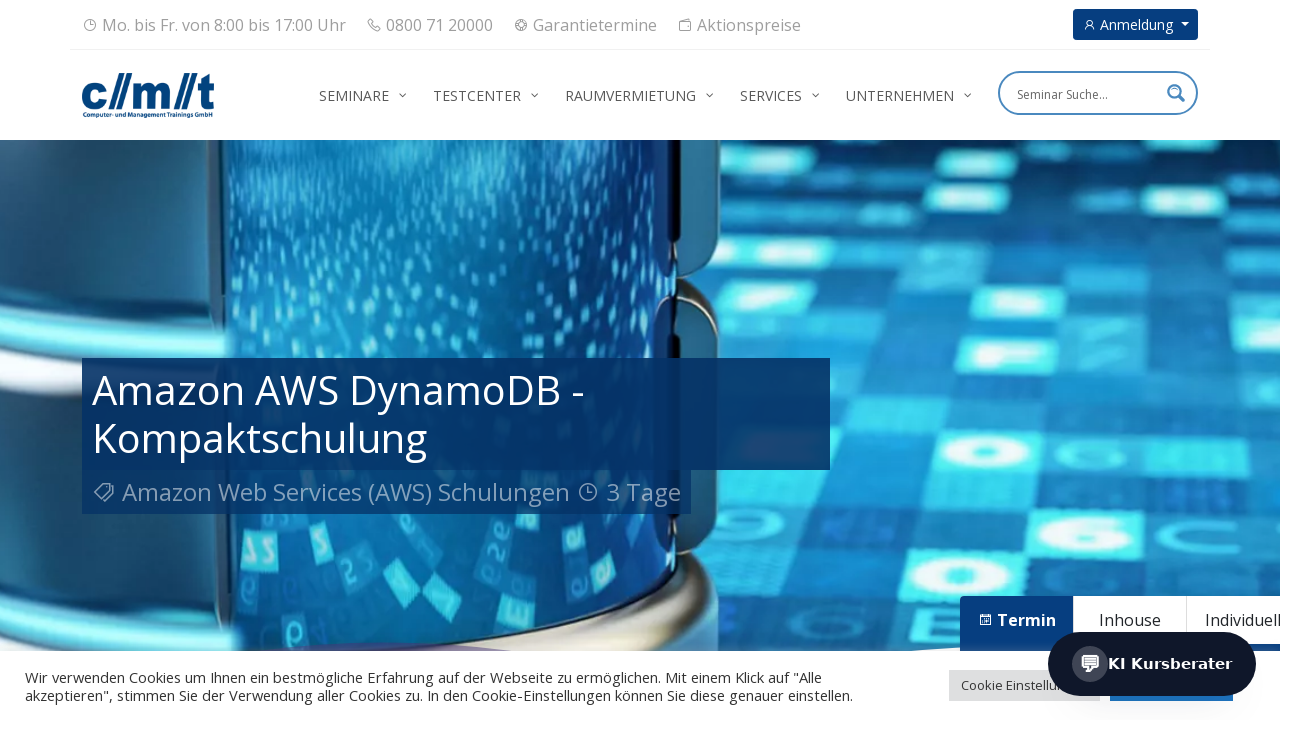

--- FILE ---
content_type: text/html; charset=UTF-8
request_url: https://www.cmt.de/seminare/amazon-dynamodb-kompaktschulung/
body_size: 90300
content:
<!DOCTYPE html>
<html lang="de">

<head>
	<meta charset="UTF-8" />
	<meta name="viewport" content="width=device-width, initial-scale=1" />
	<!-- Here be Dragons -->
	<meta name='robots' content='index, follow, max-image-preview:large, max-snippet:-1, max-video-preview:-1' />

	<!-- This site is optimized with the Yoast SEO plugin v26.6 - https://yoast.com/wordpress/plugins/seo/ -->
	<title>Amazon AWS DynamoDB - Kompaktschulung - cmt IT-Trainings GmbH</title>
<style id="wpr-usedcss">img:is([sizes=auto i],[sizes^="auto," i]){contain-intrinsic-size:3000px 1500px}:root{--grey:#888;--cmt:#063E80;--primary:#063E80}.cmt-section{padding:65px 0}.cmt-section--sm{padding:35px 0}.cmt-seminar__intro ul,.cmt-seminar__requirements ul,.cmt-seminar__target ul,.cmt-seminar__topics ul{list-style:none}.cmt-seminar__intro ul li,.cmt-seminar__requirements ul li,.cmt-seminar__target ul li,.cmt-seminar__topics ul li{line-height:225%}.cmt-seminar__intro ul li:before,.cmt-seminar__requirements ul li:before,.cmt-seminar__target ul li:before,.cmt-seminar__topics ul li:before{list-style:none;color:var(--cmt);filter:light(100);content:"\f061";display:inline-block;font-family:'Line Awesome Free';font-weight:900;margin-bottom:0;margin-left:-1.9em;width:1.9em}ul.cmt-tabs__list{list-style-type:none;margin:0;padding:0}.cmt-tabs__list li{display:inline-block;margin-right:15px;cursor:pointer;transition:all ease-in-out .2s;padding:10px 20px;border-radius:25px}.cmt-tabs__list li:hover{background:var(--cmt);color:#fff}.cmt-tabs__header-active{font-weight:700;background:var(--cmt);color:#fff}.cmt-tabs__panel{display:none;padding:25px 0;min-height:100px}.cmt-tabs__panel-active{display:block}details{border:1px solid #f1f1f1;border-radius:15px;margin:15px 0;padding:8px 15px}.cmt-seminar__topics{background:linear-gradient(0deg,#f1f1f1 0,#fff 100%);padding-top:50px;padding-bottom:150px}.cmt-seminar__topics .container{position:relative;z-index:9}.cmt-seminar__content{position:relative}.cmt-seminar h3{margin-bottom:15px}.cmt-seminar .container{padding-right:380px}@media only screen and (max-width:1199px){.cmt-seminar .container{padding-right:12px}}.cmt-aside{background:#fff;position:absolute;top:497px;width:340px;right:50px;overflow:hidden;z-index:999}.cmt-aside__content{padding:15px 15px 25px}.cmt-aside__next_date,.cmt-aside__next_online{display:grid;grid-template-columns:auto 1fr;align-items:center;justify-content:space-between}.cmt-tabs--aside .cmt-tabs__list{display:grid;grid-template-columns:1fr 1fr 1fr;grid-gap:0;align-items:center;text-align:center;cursor:pointer}.cmt-tabs--aside .cmt-tabs__header{padding:10px 8px;border:1px solid #ddd;border-bottom:0;border-top:0;border-radius:0;margin:0}.cmt-tabs--aside .cmt-tabs__header:first-child{border-left:0;border-right:0}.cmt-tabs--aside .cmt-tabs__header:last-child{border-right:0;border-left:0}.cmt-tabs--aside .cmt-tabs__header-active{background:var(--cmt);color:#fff}.cmt-tabs--aside .cmt-tabs__panel{padding:0}.cmt-aside__content_header{background:var(--cmt);color:#fff;text-align:center;padding:8px 0}.cmt-aside__social{font-size:120%;text-align:right;padding:6px 10px 0}.cmt-aside__social .lab,.cmt-aside__social .las{margin-right:5px;cursor:pointer;color:var(--grey)}.cmt-aside__social a{text-decoration:none}.cmt__dates-date{padding:10px 0;border-bottom:1px dotted #ddd}.cmt__dates-date:last-child{border-bottom:0}.cmt-seminar__contact_image{max-width:150px!important;max-height:150px}.cmt-aside__contact .cmt-seminar__contact_image{max-height:110px!important}@media print{.cmt-seminar .container{padding-right:0}}img.emoji{display:inline!important;border:none!important;box-shadow:none!important;height:1em!important;width:1em!important;margin:0 .07em!important;vertical-align:-.1em!important;background:0 0!important;padding:0!important}:where(.wp-block-button__link){border-radius:9999px;box-shadow:none;padding:calc(.667em + 2px) calc(1.333em + 2px);text-decoration:none}:root :where(.wp-block-button .wp-block-button__link.is-style-outline),:root :where(.wp-block-button.is-style-outline>.wp-block-button__link){border:2px solid;padding:.667em 1.333em}:root :where(.wp-block-button .wp-block-button__link.is-style-outline:not(.has-text-color)),:root :where(.wp-block-button.is-style-outline>.wp-block-button__link:not(.has-text-color)){color:currentColor}:root :where(.wp-block-button .wp-block-button__link.is-style-outline:not(.has-background)),:root :where(.wp-block-button.is-style-outline>.wp-block-button__link:not(.has-background)){background-color:initial;background-image:none}:where(.wp-block-calendar table:not(.has-background) th){background:#ddd}:where(.wp-block-columns){margin-bottom:1.75em}:where(.wp-block-columns.has-background){padding:1.25em 2.375em}:where(.wp-block-post-comments input[type=submit]){border:none}:where(.wp-block-cover-image:not(.has-text-color)),:where(.wp-block-cover:not(.has-text-color)){color:#fff}:where(.wp-block-cover-image.is-light:not(.has-text-color)),:where(.wp-block-cover.is-light:not(.has-text-color)){color:#000}:root :where(.wp-block-cover h1:not(.has-text-color)),:root :where(.wp-block-cover h2:not(.has-text-color)),:root :where(.wp-block-cover h3:not(.has-text-color)),:root :where(.wp-block-cover h4:not(.has-text-color)),:root :where(.wp-block-cover h5:not(.has-text-color)),:root :where(.wp-block-cover h6:not(.has-text-color)),:root :where(.wp-block-cover p:not(.has-text-color)){color:inherit}:where(.wp-block-file){margin-bottom:1.5em}:where(.wp-block-file__button){border-radius:2em;display:inline-block;padding:.5em 1em}:where(.wp-block-file__button):is(a):active,:where(.wp-block-file__button):is(a):focus,:where(.wp-block-file__button):is(a):hover,:where(.wp-block-file__button):is(a):visited{box-shadow:none;color:#fff;opacity:.85;text-decoration:none}:where(.wp-block-group.wp-block-group-is-layout-constrained){position:relative}:root :where(.wp-block-image.is-style-rounded img,.wp-block-image .is-style-rounded img){border-radius:9999px}:where(.wp-block-latest-comments:not([style*=line-height] .wp-block-latest-comments__comment)){line-height:1.1}:where(.wp-block-latest-comments:not([style*=line-height] .wp-block-latest-comments__comment-excerpt p)){line-height:1.8}:root :where(.wp-block-latest-posts.is-grid){padding:0}:root :where(.wp-block-latest-posts.wp-block-latest-posts__list){padding-left:0}ul{box-sizing:border-box}:root :where(.wp-block-list.has-background){padding:1.25em 2.375em}:where(.wp-block-navigation.has-background .wp-block-navigation-item a:not(.wp-element-button)),:where(.wp-block-navigation.has-background .wp-block-navigation-submenu a:not(.wp-element-button)){padding:.5em 1em}:where(.wp-block-navigation .wp-block-navigation__submenu-container .wp-block-navigation-item a:not(.wp-element-button)),:where(.wp-block-navigation .wp-block-navigation__submenu-container .wp-block-navigation-submenu a:not(.wp-element-button)),:where(.wp-block-navigation .wp-block-navigation__submenu-container .wp-block-navigation-submenu button.wp-block-navigation-item__content),:where(.wp-block-navigation .wp-block-navigation__submenu-container .wp-block-pages-list__item button.wp-block-navigation-item__content){padding:.5em 1em}:root :where(p.has-background){padding:1.25em 2.375em}:where(p.has-text-color:not(.has-link-color)) a{color:inherit}:where(.wp-block-post-comments-form) input:not([type=submit]),:where(.wp-block-post-comments-form) textarea{border:1px solid #949494;font-family:inherit;font-size:1em}:where(.wp-block-post-comments-form) input:where(:not([type=submit]):not([type=checkbox])),:where(.wp-block-post-comments-form) textarea{padding:calc(.667em + 2px)}:where(.wp-block-post-excerpt){box-sizing:border-box;margin-bottom:var(--wp--style--block-gap);margin-top:var(--wp--style--block-gap)}:where(.wp-block-preformatted.has-background){padding:1.25em 2.375em}:where(.wp-block-search__button){border:1px solid #ccc;padding:6px 10px}:where(.wp-block-search__input){font-family:inherit;font-size:inherit;font-style:inherit;font-weight:inherit;letter-spacing:inherit;line-height:inherit;text-transform:inherit}:where(.wp-block-search__button-inside .wp-block-search__inside-wrapper){border:1px solid #949494;box-sizing:border-box;padding:4px}:where(.wp-block-search__button-inside .wp-block-search__inside-wrapper) .wp-block-search__input{border:none;border-radius:0;padding:0 4px}:where(.wp-block-search__button-inside .wp-block-search__inside-wrapper) .wp-block-search__input:focus{outline:0}:where(.wp-block-search__button-inside .wp-block-search__inside-wrapper) :where(.wp-block-search__button){padding:4px 8px}:root :where(.wp-block-separator.is-style-dots){height:auto;line-height:1;text-align:center}:root :where(.wp-block-separator.is-style-dots):before{color:currentColor;content:"···";font-family:serif;font-size:1.5em;letter-spacing:2em;padding-left:2em}:root :where(.wp-block-site-logo.is-style-rounded){border-radius:9999px}:where(.wp-block-social-links:not(.is-style-logos-only)) .wp-social-link{background-color:#f0f0f0;color:#444}:where(.wp-block-social-links:not(.is-style-logos-only)) .wp-social-link-amazon{background-color:#f90;color:#fff}:where(.wp-block-social-links:not(.is-style-logos-only)) .wp-social-link-bandcamp{background-color:#1ea0c3;color:#fff}:where(.wp-block-social-links:not(.is-style-logos-only)) .wp-social-link-behance{background-color:#0757fe;color:#fff}:where(.wp-block-social-links:not(.is-style-logos-only)) .wp-social-link-bluesky{background-color:#0a7aff;color:#fff}:where(.wp-block-social-links:not(.is-style-logos-only)) .wp-social-link-codepen{background-color:#1e1f26;color:#fff}:where(.wp-block-social-links:not(.is-style-logos-only)) .wp-social-link-deviantart{background-color:#02e49b;color:#fff}:where(.wp-block-social-links:not(.is-style-logos-only)) .wp-social-link-discord{background-color:#5865f2;color:#fff}:where(.wp-block-social-links:not(.is-style-logos-only)) .wp-social-link-dribbble{background-color:#e94c89;color:#fff}:where(.wp-block-social-links:not(.is-style-logos-only)) .wp-social-link-dropbox{background-color:#4280ff;color:#fff}:where(.wp-block-social-links:not(.is-style-logos-only)) .wp-social-link-etsy{background-color:#f45800;color:#fff}:where(.wp-block-social-links:not(.is-style-logos-only)) .wp-social-link-facebook{background-color:#0866ff;color:#fff}:where(.wp-block-social-links:not(.is-style-logos-only)) .wp-social-link-fivehundredpx{background-color:#000;color:#fff}:where(.wp-block-social-links:not(.is-style-logos-only)) .wp-social-link-flickr{background-color:#0461dd;color:#fff}:where(.wp-block-social-links:not(.is-style-logos-only)) .wp-social-link-foursquare{background-color:#e65678;color:#fff}:where(.wp-block-social-links:not(.is-style-logos-only)) .wp-social-link-github{background-color:#24292d;color:#fff}:where(.wp-block-social-links:not(.is-style-logos-only)) .wp-social-link-goodreads{background-color:#eceadd;color:#382110}:where(.wp-block-social-links:not(.is-style-logos-only)) .wp-social-link-google{background-color:#ea4434;color:#fff}:where(.wp-block-social-links:not(.is-style-logos-only)) .wp-social-link-gravatar{background-color:#1d4fc4;color:#fff}:where(.wp-block-social-links:not(.is-style-logos-only)) .wp-social-link-instagram{background-color:#f00075;color:#fff}:where(.wp-block-social-links:not(.is-style-logos-only)) .wp-social-link-lastfm{background-color:#e21b24;color:#fff}:where(.wp-block-social-links:not(.is-style-logos-only)) .wp-social-link-linkedin{background-color:#0d66c2;color:#fff}:where(.wp-block-social-links:not(.is-style-logos-only)) .wp-social-link-mastodon{background-color:#3288d4;color:#fff}:where(.wp-block-social-links:not(.is-style-logos-only)) .wp-social-link-medium{background-color:#000;color:#fff}:where(.wp-block-social-links:not(.is-style-logos-only)) .wp-social-link-meetup{background-color:#f6405f;color:#fff}:where(.wp-block-social-links:not(.is-style-logos-only)) .wp-social-link-patreon{background-color:#000;color:#fff}:where(.wp-block-social-links:not(.is-style-logos-only)) .wp-social-link-pinterest{background-color:#e60122;color:#fff}:where(.wp-block-social-links:not(.is-style-logos-only)) .wp-social-link-pocket{background-color:#ef4155;color:#fff}:where(.wp-block-social-links:not(.is-style-logos-only)) .wp-social-link-reddit{background-color:#ff4500;color:#fff}:where(.wp-block-social-links:not(.is-style-logos-only)) .wp-social-link-skype{background-color:#0478d7;color:#fff}:where(.wp-block-social-links:not(.is-style-logos-only)) .wp-social-link-snapchat{background-color:#fefc00;color:#fff;stroke:#000}:where(.wp-block-social-links:not(.is-style-logos-only)) .wp-social-link-soundcloud{background-color:#ff5600;color:#fff}:where(.wp-block-social-links:not(.is-style-logos-only)) .wp-social-link-spotify{background-color:#1bd760;color:#fff}:where(.wp-block-social-links:not(.is-style-logos-only)) .wp-social-link-telegram{background-color:#2aabee;color:#fff}:where(.wp-block-social-links:not(.is-style-logos-only)) .wp-social-link-threads{background-color:#000;color:#fff}:where(.wp-block-social-links:not(.is-style-logos-only)) .wp-social-link-tiktok{background-color:#000;color:#fff}:where(.wp-block-social-links:not(.is-style-logos-only)) .wp-social-link-tumblr{background-color:#011835;color:#fff}:where(.wp-block-social-links:not(.is-style-logos-only)) .wp-social-link-twitch{background-color:#6440a4;color:#fff}:where(.wp-block-social-links:not(.is-style-logos-only)) .wp-social-link-twitter{background-color:#1da1f2;color:#fff}:where(.wp-block-social-links:not(.is-style-logos-only)) .wp-social-link-vimeo{background-color:#1eb7ea;color:#fff}:where(.wp-block-social-links:not(.is-style-logos-only)) .wp-social-link-vk{background-color:#4680c2;color:#fff}:where(.wp-block-social-links:not(.is-style-logos-only)) .wp-social-link-wordpress{background-color:#3499cd;color:#fff}:where(.wp-block-social-links:not(.is-style-logos-only)) .wp-social-link-whatsapp{background-color:#25d366;color:#fff}:where(.wp-block-social-links:not(.is-style-logos-only)) .wp-social-link-x{background-color:#000;color:#fff}:where(.wp-block-social-links:not(.is-style-logos-only)) .wp-social-link-yelp{background-color:#d32422;color:#fff}:where(.wp-block-social-links:not(.is-style-logos-only)) .wp-social-link-youtube{background-color:red;color:#fff}:where(.wp-block-social-links.is-style-logos-only) .wp-social-link{background:0 0}:where(.wp-block-social-links.is-style-logos-only) .wp-social-link svg{height:1.25em;width:1.25em}:where(.wp-block-social-links.is-style-logos-only) .wp-social-link-amazon{color:#f90}:where(.wp-block-social-links.is-style-logos-only) .wp-social-link-bandcamp{color:#1ea0c3}:where(.wp-block-social-links.is-style-logos-only) .wp-social-link-behance{color:#0757fe}:where(.wp-block-social-links.is-style-logos-only) .wp-social-link-bluesky{color:#0a7aff}:where(.wp-block-social-links.is-style-logos-only) .wp-social-link-codepen{color:#1e1f26}:where(.wp-block-social-links.is-style-logos-only) .wp-social-link-deviantart{color:#02e49b}:where(.wp-block-social-links.is-style-logos-only) .wp-social-link-discord{color:#5865f2}:where(.wp-block-social-links.is-style-logos-only) .wp-social-link-dribbble{color:#e94c89}:where(.wp-block-social-links.is-style-logos-only) .wp-social-link-dropbox{color:#4280ff}:where(.wp-block-social-links.is-style-logos-only) .wp-social-link-etsy{color:#f45800}:where(.wp-block-social-links.is-style-logos-only) .wp-social-link-facebook{color:#0866ff}:where(.wp-block-social-links.is-style-logos-only) .wp-social-link-fivehundredpx{color:#000}:where(.wp-block-social-links.is-style-logos-only) .wp-social-link-flickr{color:#0461dd}:where(.wp-block-social-links.is-style-logos-only) .wp-social-link-foursquare{color:#e65678}:where(.wp-block-social-links.is-style-logos-only) .wp-social-link-github{color:#24292d}:where(.wp-block-social-links.is-style-logos-only) .wp-social-link-goodreads{color:#382110}:where(.wp-block-social-links.is-style-logos-only) .wp-social-link-google{color:#ea4434}:where(.wp-block-social-links.is-style-logos-only) .wp-social-link-gravatar{color:#1d4fc4}:where(.wp-block-social-links.is-style-logos-only) .wp-social-link-instagram{color:#f00075}:where(.wp-block-social-links.is-style-logos-only) .wp-social-link-lastfm{color:#e21b24}:where(.wp-block-social-links.is-style-logos-only) .wp-social-link-linkedin{color:#0d66c2}:where(.wp-block-social-links.is-style-logos-only) .wp-social-link-mastodon{color:#3288d4}:where(.wp-block-social-links.is-style-logos-only) .wp-social-link-medium{color:#000}:where(.wp-block-social-links.is-style-logos-only) .wp-social-link-meetup{color:#f6405f}:where(.wp-block-social-links.is-style-logos-only) .wp-social-link-patreon{color:#000}:where(.wp-block-social-links.is-style-logos-only) .wp-social-link-pinterest{color:#e60122}:where(.wp-block-social-links.is-style-logos-only) .wp-social-link-pocket{color:#ef4155}:where(.wp-block-social-links.is-style-logos-only) .wp-social-link-reddit{color:#ff4500}:where(.wp-block-social-links.is-style-logos-only) .wp-social-link-skype{color:#0478d7}:where(.wp-block-social-links.is-style-logos-only) .wp-social-link-snapchat{color:#fff;stroke:#000}:where(.wp-block-social-links.is-style-logos-only) .wp-social-link-soundcloud{color:#ff5600}:where(.wp-block-social-links.is-style-logos-only) .wp-social-link-spotify{color:#1bd760}:where(.wp-block-social-links.is-style-logos-only) .wp-social-link-telegram{color:#2aabee}:where(.wp-block-social-links.is-style-logos-only) .wp-social-link-threads{color:#000}:where(.wp-block-social-links.is-style-logos-only) .wp-social-link-tiktok{color:#000}:where(.wp-block-social-links.is-style-logos-only) .wp-social-link-tumblr{color:#011835}:where(.wp-block-social-links.is-style-logos-only) .wp-social-link-twitch{color:#6440a4}:where(.wp-block-social-links.is-style-logos-only) .wp-social-link-twitter{color:#1da1f2}:where(.wp-block-social-links.is-style-logos-only) .wp-social-link-vimeo{color:#1eb7ea}:where(.wp-block-social-links.is-style-logos-only) .wp-social-link-vk{color:#4680c2}:where(.wp-block-social-links.is-style-logos-only) .wp-social-link-whatsapp{color:#25d366}:where(.wp-block-social-links.is-style-logos-only) .wp-social-link-wordpress{color:#3499cd}:where(.wp-block-social-links.is-style-logos-only) .wp-social-link-x{color:#000}:where(.wp-block-social-links.is-style-logos-only) .wp-social-link-yelp{color:#d32422}:where(.wp-block-social-links.is-style-logos-only) .wp-social-link-youtube{color:red}:root :where(.wp-block-social-links .wp-social-link a){padding:.25em}:root :where(.wp-block-social-links.is-style-logos-only .wp-social-link a){padding:0}:root :where(.wp-block-social-links.is-style-pill-shape .wp-social-link a){padding-left:.6666666667em;padding-right:.6666666667em}:root :where(.wp-block-tag-cloud.is-style-outline){display:flex;flex-wrap:wrap;gap:1ch}:root :where(.wp-block-tag-cloud.is-style-outline a){border:1px solid;font-size:unset!important;margin-right:0;padding:1ch 2ch;text-decoration:none!important}:root :where(.wp-block-table-of-contents){box-sizing:border-box}:where(.wp-block-term-description){box-sizing:border-box;margin-bottom:var(--wp--style--block-gap);margin-top:var(--wp--style--block-gap)}:where(pre.wp-block-verse){font-family:inherit}:root{--wp--preset--font-size--normal:16px;--wp--preset--font-size--huge:42px}html :where(.has-border-color){border-style:solid}html :where([style*=border-top-color]){border-top-style:solid}html :where([style*=border-right-color]){border-right-style:solid}html :where([style*=border-bottom-color]){border-bottom-style:solid}html :where([style*=border-left-color]){border-left-style:solid}html :where([style*=border-width]){border-style:solid}html :where([style*=border-top-width]){border-top-style:solid}html :where([style*=border-right-width]){border-right-style:solid}html :where([style*=border-bottom-width]){border-bottom-style:solid}html :where([style*=border-left-width]){border-left-style:solid}html :where(img[class*=wp-image-]){height:auto;max-width:100%}:where(figure){margin:0 0 1em}html :where(.is-position-sticky){--wp-admin--admin-bar--position-offset:var(--wp-admin--admin-bar--height,0px)}@media screen and (max-width:600px){html :where(.is-position-sticky){--wp-admin--admin-bar--position-offset:0px}}:root{--wp--preset--aspect-ratio--square:1;--wp--preset--aspect-ratio--4-3:4/3;--wp--preset--aspect-ratio--3-4:3/4;--wp--preset--aspect-ratio--3-2:3/2;--wp--preset--aspect-ratio--2-3:2/3;--wp--preset--aspect-ratio--16-9:16/9;--wp--preset--aspect-ratio--9-16:9/16;--wp--preset--color--black:#000000;--wp--preset--color--cyan-bluish-gray:#abb8c3;--wp--preset--color--white:#ffffff;--wp--preset--color--pale-pink:#f78da7;--wp--preset--color--vivid-red:#cf2e2e;--wp--preset--color--luminous-vivid-orange:#ff6900;--wp--preset--color--luminous-vivid-amber:#fcb900;--wp--preset--color--light-green-cyan:#7bdcb5;--wp--preset--color--vivid-green-cyan:#00d084;--wp--preset--color--pale-cyan-blue:#8ed1fc;--wp--preset--color--vivid-cyan-blue:#0693e3;--wp--preset--color--vivid-purple:#9b51e0;--wp--preset--gradient--vivid-cyan-blue-to-vivid-purple:linear-gradient(135deg,rgba(6, 147, 227, 1) 0%,rgb(155, 81, 224) 100%);--wp--preset--gradient--light-green-cyan-to-vivid-green-cyan:linear-gradient(135deg,rgb(122, 220, 180) 0%,rgb(0, 208, 130) 100%);--wp--preset--gradient--luminous-vivid-amber-to-luminous-vivid-orange:linear-gradient(135deg,rgba(252, 185, 0, 1) 0%,rgba(255, 105, 0, 1) 100%);--wp--preset--gradient--luminous-vivid-orange-to-vivid-red:linear-gradient(135deg,rgba(255, 105, 0, 1) 0%,rgb(207, 46, 46) 100%);--wp--preset--gradient--very-light-gray-to-cyan-bluish-gray:linear-gradient(135deg,rgb(238, 238, 238) 0%,rgb(169, 184, 195) 100%);--wp--preset--gradient--cool-to-warm-spectrum:linear-gradient(135deg,rgb(74, 234, 220) 0%,rgb(151, 120, 209) 20%,rgb(207, 42, 186) 40%,rgb(238, 44, 130) 60%,rgb(251, 105, 98) 80%,rgb(254, 248, 76) 100%);--wp--preset--gradient--blush-light-purple:linear-gradient(135deg,rgb(255, 206, 236) 0%,rgb(152, 150, 240) 100%);--wp--preset--gradient--blush-bordeaux:linear-gradient(135deg,rgb(254, 205, 165) 0%,rgb(254, 45, 45) 50%,rgb(107, 0, 62) 100%);--wp--preset--gradient--luminous-dusk:linear-gradient(135deg,rgb(255, 203, 112) 0%,rgb(199, 81, 192) 50%,rgb(65, 88, 208) 100%);--wp--preset--gradient--pale-ocean:linear-gradient(135deg,rgb(255, 245, 203) 0%,rgb(182, 227, 212) 50%,rgb(51, 167, 181) 100%);--wp--preset--gradient--electric-grass:linear-gradient(135deg,rgb(202, 248, 128) 0%,rgb(113, 206, 126) 100%);--wp--preset--gradient--midnight:linear-gradient(135deg,rgb(2, 3, 129) 0%,rgb(40, 116, 252) 100%);--wp--preset--font-size--small:13px;--wp--preset--font-size--medium:20px;--wp--preset--font-size--large:36px;--wp--preset--font-size--x-large:42px;--wp--preset--spacing--20:0.44rem;--wp--preset--spacing--30:0.67rem;--wp--preset--spacing--40:1rem;--wp--preset--spacing--50:1.5rem;--wp--preset--spacing--60:2.25rem;--wp--preset--spacing--70:3.38rem;--wp--preset--spacing--80:5.06rem;--wp--preset--shadow--natural:6px 6px 9px rgba(0, 0, 0, .2);--wp--preset--shadow--deep:12px 12px 50px rgba(0, 0, 0, .4);--wp--preset--shadow--sharp:6px 6px 0px rgba(0, 0, 0, .2);--wp--preset--shadow--outlined:6px 6px 0px -3px rgba(255, 255, 255, 1),6px 6px rgba(0, 0, 0, 1);--wp--preset--shadow--crisp:6px 6px 0px rgba(0, 0, 0, 1)}:where(.is-layout-flex){gap:.5em}:where(.is-layout-grid){gap:.5em}:where(.wp-block-post-template.is-layout-flex){gap:1.25em}:where(.wp-block-post-template.is-layout-grid){gap:1.25em}:where(.wp-block-columns.is-layout-flex){gap:2em}:where(.wp-block-columns.is-layout-grid){gap:2em}:root :where(.wp-block-pullquote){font-size:1.5em;line-height:1.6}#cookie-law-info-bar{font-size:15px;margin:0 auto;padding:12px 10px;position:absolute;text-align:center;box-sizing:border-box;width:100%;z-index:9999;display:none;left:0;font-weight:300;box-shadow:0 -1px 10px 0 rgba(172,171,171,.3)}#cookie-law-info-again{font-size:10pt;margin:0;padding:5px 10px;text-align:center;z-index:9999;cursor:pointer;box-shadow:#161616 2px 2px 5px 2px}#cookie-law-info-bar span{vertical-align:middle}.cli-plugin-button,.cli-plugin-button:visited{display:inline-block;padding:9px 12px;color:#fff;text-decoration:none;position:relative;cursor:pointer;margin-left:5px;text-decoration:none}.cli-plugin-main-link{margin-left:0;font-weight:550;text-decoration:underline}.cli-plugin-button:hover{background-color:#111;color:#fff;text-decoration:none}.small.cli-plugin-button,.small.cli-plugin-button:visited{font-size:11px}.cli-plugin-button,.cli-plugin-button:visited,.medium.cli-plugin-button,.medium.cli-plugin-button:visited{font-size:13px;font-weight:400;line-height:1}.green.cli-plugin-button,.green.cli-plugin-button:visited{background-color:#91bd09}.green.cli-plugin-button:hover{background-color:#749a02}.red.cli-plugin-button,.red.cli-plugin-button:visited{background-color:#e62727}.red.cli-plugin-button:hover{background-color:#cf2525}.orange.cli-plugin-button,.orange.cli-plugin-button:visited{background-color:#ff5c00}.orange.cli-plugin-button:hover{background-color:#d45500}.cli-plugin-button{margin-top:5px}.cli-bar-popup{-moz-background-clip:padding;-webkit-background-clip:padding;background-clip:padding-box;-webkit-border-radius:30px;-moz-border-radius:30px;border-radius:30px;padding:20px}.cli-plugin-main-link.cli-plugin-button{text-decoration:none}.cli-plugin-main-link.cli-plugin-button{margin-left:5px}.modal-backdrop.show{opacity:.8}.modal-open{overflow:hidden}.modal-backdrop{position:fixed;top:0;right:0;bottom:0;left:0;z-index:1039;background-color:#000}.cli-modal-backdrop{position:fixed;top:0;right:0;bottom:0;left:0;z-index:1040;background-color:#000;display:none}.cli-modal-backdrop.cli-show{opacity:.5;display:block}.cli-modal.cli-show{display:block}.cli-modal .cli-modal-dialog{position:relative;width:auto;margin:.5rem;pointer-events:none;font-family:-apple-system,BlinkMacSystemFont,"Segoe UI",Roboto,"Helvetica Neue",Arial,sans-serif,"Apple Color Emoji","Segoe UI Emoji","Segoe UI Symbol";font-size:1rem;font-weight:400;line-height:1.5;color:#212529;text-align:left;display:-ms-flexbox;display:flex;-ms-flex-align:center;align-items:center;min-height:calc(100% - (.5rem * 2))}@media (min-width:992px){.cli-modal .cli-modal-dialog{max-width:900px}}.cli-modal-content{position:relative;display:-ms-flexbox;display:flex;-ms-flex-direction:column;flex-direction:column;width:100%;pointer-events:auto;background-color:#fff;background-clip:padding-box;border-radius:.3rem;outline:0}.cli-modal .cli-modal-close{position:absolute;right:10px;top:10px;z-index:1;padding:0;background-color:transparent!important;border:0;-webkit-appearance:none;font-size:1.5rem;font-weight:700;line-height:1;color:#000;text-shadow:0 1px 0 #fff}.cli-switch{display:inline-block;position:relative;min-height:1px;padding-left:70px;font-size:14px}.cli-switch .cli-slider{background-color:#e3e1e8;height:24px;width:50px;bottom:0;cursor:pointer;left:0;position:absolute;right:0;top:0;transition:.4s}.cli-switch .cli-slider:before{background-color:#fff;bottom:2px;content:"";height:20px;left:2px;position:absolute;transition:.4s;width:20px}.cli-switch input:checked+.cli-slider{background-color:#00acad}.cli-switch input:checked+.cli-slider:before{transform:translateX(26px)}.cli-switch .cli-slider{border-radius:34px}.cli-fade{transition:opacity .15s linear}.cli-tab-content{width:100%;padding:30px}.cli-container-fluid{padding-right:15px;padding-left:15px;margin-right:auto;margin-left:auto}.cli-row{display:-ms-flexbox;display:flex;-ms-flex-wrap:wrap;flex-wrap:wrap;margin-right:-15px;margin-left:-15px}.cli-align-items-stretch{-ms-flex-align:stretch!important;align-items:stretch!important}.cli-px-0{padding-left:0;padding-right:0}.cli-btn{cursor:pointer;font-size:14px;display:inline-block;font-weight:400;text-align:center;white-space:nowrap;vertical-align:middle;-webkit-user-select:none;-moz-user-select:none;-ms-user-select:none;user-select:none;border:1px solid transparent;padding:.5rem 1.25rem;line-height:1;border-radius:.25rem;transition:all .15s ease-in-out}.cli-btn:hover{opacity:.8}.cli-btn:focus{outline:0}.cli-modal-backdrop.cli-show{opacity:.8}.cli-modal-open{overflow:hidden}.cli-barmodal-open{overflow:hidden}.cli-modal-open .cli-modal{overflow-x:hidden;overflow-y:auto}.cli-modal.cli-fade .cli-modal-dialog{transition:-webkit-transform .3s ease-out;transition:transform .3s ease-out;transition:transform .3s ease-out,-webkit-transform .3s ease-out;-webkit-transform:translate(0,-25%);transform:translate(0,-25%)}.cli-modal.cli-show .cli-modal-dialog{-webkit-transform:translate(0,0);transform:translate(0,0)}.cli-modal-backdrop{position:fixed;top:0;right:0;bottom:0;left:0;z-index:1040;background-color:#000;-webkit-transform:scale(0);transform:scale(0);transition:opacity ease-in-out .5s}.cli-modal-backdrop.cli-fade{opacity:0}.cli-modal-backdrop.cli-show{opacity:.5;-webkit-transform:scale(1);transform:scale(1)}.cli-modal{position:fixed;top:0;right:0;bottom:0;left:0;z-index:99999;transform:scale(0);overflow:hidden;outline:0;display:none}.cli-modal a{text-decoration:none}.cli-modal .cli-modal-dialog{position:relative;width:auto;margin:.5rem;pointer-events:none;font-family:inherit;font-size:1rem;font-weight:400;line-height:1.5;color:#212529;text-align:left;display:-ms-flexbox;display:flex;-ms-flex-align:center;align-items:center;min-height:calc(100% - (.5rem * 2))}@media (min-width:576px){.cli-modal .cli-modal-dialog{max-width:500px;margin:1.75rem auto;min-height:calc(100% - (1.75rem * 2))}}.cli-modal-content{position:relative;display:-ms-flexbox;display:flex;-ms-flex-direction:column;flex-direction:column;width:100%;pointer-events:auto;background-color:#fff;background-clip:padding-box;border-radius:.2rem;box-sizing:border-box;outline:0}.cli-modal .row{margin:0 -15px}.cli-modal .modal-body{padding:0;position:relative;-ms-flex:1 1 auto;flex:1 1 auto}.cli-modal .cli-modal-close:focus{outline:0}.cli-switch{display:inline-block;position:relative;min-height:1px;padding-left:38px;font-size:14px}.cli-switch input[type=checkbox]{display:none}.cli-switch .cli-slider{background-color:#e3e1e8;height:20px;width:38px;bottom:0;cursor:pointer;left:0;position:absolute;right:0;top:0;transition:.4s}.cli-switch .cli-slider:before{background-color:#fff;bottom:2px;content:"";height:15px;left:3px;position:absolute;transition:.4s;width:15px}.cli-switch input:checked+.cli-slider{background-color:#61a229}.cli-switch input:checked+.cli-slider:before{transform:translateX(18px)}.cli-switch .cli-slider{border-radius:34px;font-size:0}.cli-switch .cli-slider:before{border-radius:50%}.cli-tab-content{background:#fff}.cli-tab-content{width:100%;padding:5px 30px 5px 5px;box-sizing:border-box}@media (max-width:767px){.cli-tab-content{padding:30px 10px}}.cli-tab-content p{color:#343438;font-size:14px;margin-top:0}.cli-tab-content h4{font-size:20px;margin-bottom:1.5rem;margin-top:0;font-family:inherit;font-weight:500;line-height:1.2;color:inherit}#cookie-law-info-bar .cli-tab-content{background:0 0}#cookie-law-info-bar .cli-nav-link,#cookie-law-info-bar .cli-switch .cli-slider:after,#cookie-law-info-bar .cli-tab-container p{color:inherit}#cookie-law-info-bar .cli-tab-header a:before{border-right:1px solid currentColor;border-bottom:1px solid currentColor}#cookie-law-info-bar .cli-row{margin-top:20px}#cookie-law-info-bar .cli-tab-content h4{margin-bottom:.5rem}#cookie-law-info-bar .cli-tab-container{display:none;text-align:left}.cli-tab-footer .cli-btn{background-color:#00acad;padding:10px 15px;text-decoration:none}.cli-tab-footer .wt-cli-privacy-accept-btn{background-color:#61a229;color:#fff;border-radius:0}.cli-tab-footer{width:100%;text-align:right;padding:20px 0}.cli-col-12{width:100%}.cli-tab-header{display:flex;justify-content:space-between}.cli-tab-header a:before{width:10px;height:2px;left:0;top:calc(50% - 1px)}.cli-tab-header a:after{width:2px;height:10px;left:4px;top:calc(50% - 5px);-webkit-transform:none;transform:none}.cli-tab-header a:before{width:7px;height:7px;border-right:1px solid #4a6e78;border-bottom:1px solid #4a6e78;content:" ";transform:rotate(-45deg);-webkit-transition:.2s ease-in-out;-moz-transition:.2s ease-in-out;transition:all .2s ease-in-out;margin-right:10px}.cli-tab-header a.cli-nav-link{position:relative;display:flex;align-items:center;font-size:14px;color:#000;text-transform:capitalize}.cli-tab-header.cli-tab-active .cli-nav-link:before{transform:rotate(45deg);-webkit-transition:.2s ease-in-out;-moz-transition:.2s ease-in-out;transition:all .2s ease-in-out}.cli-tab-header{border-radius:5px;padding:12px 15px;cursor:pointer;transition:background-color .2s ease-out .3s,color .2s ease-out 0s;background-color:#f2f2f2}.cli-modal .cli-modal-close{position:absolute;right:0;top:0;z-index:1;-webkit-appearance:none;width:40px;height:40px;padding:0;border-radius:50%;padding:10px;background:0 0;border:none;min-width:40px}.cli-tab-container h1,.cli-tab-container h4{font-family:inherit;font-size:16px;margin-bottom:15px;margin:10px 0}#cliSettingsPopup .cli-tab-section-container{padding-top:12px}.cli-privacy-content-text,.cli-tab-container p{font-size:14px;line-height:1.4;margin-top:0;padding:0;color:#000}.cli-tab-content{display:none}.cli-tab-section .cli-tab-content{padding:10px 20px 5px}.cli-tab-section{margin-top:5px}.cli-switch .cli-slider:after{content:attr(data-cli-disable);position:absolute;right:50px;color:#000;font-size:12px;text-align:right;min-width:80px}.cli-switch input:checked+.cli-slider:after{content:attr(data-cli-enable)}.cli-privacy-overview:not(.cli-collapsed) .cli-privacy-content{max-height:60px;transition:max-height .15s ease-out;overflow:hidden}a.cli-privacy-readmore{font-size:12px;margin-top:12px;display:inline-block;padding-bottom:0;cursor:pointer;color:#000;text-decoration:underline}.cli-modal-footer{position:relative}a.cli-privacy-readmore:before{content:attr(data-readmore-text)}.cli-collapsed a.cli-privacy-readmore:before{content:attr(data-readless-text)}.cli-collapsed .cli-privacy-content{transition:max-height .25s ease-in}.cli-privacy-content p{margin-bottom:0}.cli-modal-close svg{fill:#000}#cookie-law-info-bar .cli-privacy-overview{display:none}.cli-tab-container .cli-row{max-height:500px;overflow-y:auto}.cli-modal.cli-blowup.cli-out{z-index:-1}.cli-modal.cli-blowup{z-index:999999;transform:scale(1)}.cli-modal.cli-blowup .cli-modal-dialog{animation:.5s cubic-bezier(.165,.84,.44,1) forwards blowUpModal}.cli-modal.cli-blowup.cli-out .cli-modal-dialog{animation:.5s cubic-bezier(.165,.84,.44,1) forwards blowUpModalTwo}@keyframes blowUpModal{0%{transform:scale(0)}100%{transform:scale(1)}}@keyframes blowUpModalTwo{0%{transform:scale(1);opacity:1}50%{transform:scale(.5);opacity:0}100%{transform:scale(0);opacity:0}}.cli-tab-section .cookielawinfo-row-cat-table td,.cli-tab-section .cookielawinfo-row-cat-table th{font-size:12px}.cli_settings_button{cursor:pointer}.wt-cli-sr-only{display:none;font-size:16px}a.wt-cli-element.cli_cookie_close_button{text-decoration:none;color:#333;font-size:22px;line-height:22px;cursor:pointer;position:absolute;right:10px;top:5px}.cli-bar-container{float:none;margin:0 auto;display:-webkit-box;display:-moz-box;display:-ms-flexbox;display:-webkit-flex;display:flex;justify-content:space-between;-webkit-box-align:center;-moz-box-align:center;-ms-flex-align:center;-webkit-align-items:center;align-items:center}.cli-bar-btn_container{margin-left:20px;display:-webkit-box;display:-moz-box;display:-ms-flexbox;display:-webkit-flex;display:flex;-webkit-box-align:center;-moz-box-align:center;-ms-flex-align:center;-webkit-align-items:center;align-items:center;flex-wrap:nowrap}.cli-style-v2 a{cursor:pointer}.cli-bar-btn_container a{white-space:nowrap}.cli-style-v2 .cli-plugin-main-link{font-weight:inherit}.cli-style-v2{font-size:11pt;line-height:18px;font-weight:400}#cookie-law-info-bar[data-cli-type=popup] .cli-bar-container,#cookie-law-info-bar[data-cli-type=widget] .cli-bar-container{display:block}.cli-style-v2 .cli-bar-message{width:70%;text-align:left}#cookie-law-info-bar[data-cli-type=popup] .cli-bar-message,#cookie-law-info-bar[data-cli-type=widget] .cli-bar-message{width:100%}#cookie-law-info-bar[data-cli-type=widget] .cli-style-v2 .cli-bar-btn_container{margin-top:8px;margin-left:0;flex-wrap:wrap}#cookie-law-info-bar[data-cli-type=popup] .cli-style-v2 .cli-bar-btn_container{margin-top:8px;margin-left:0}.cli-style-v2 .cli-bar-btn_container .cli-plugin-main-link,.cli-style-v2 .cli-bar-btn_container .cli_action_button,.cli-style-v2 .cli-bar-btn_container .cli_settings_button{margin-left:5px}#cookie-law-info-bar[data-cli-style=cli-style-v2]{padding:14px 25px}#cookie-law-info-bar[data-cli-style=cli-style-v2][data-cli-type=widget]{padding:32px 30px}#cookie-law-info-bar[data-cli-style=cli-style-v2][data-cli-type=popup]{padding:32px 45px}.cli-style-v2 .cli-plugin-main-link:not(.cli-plugin-button),.cli-style-v2 .cli_action_button:not(.cli-plugin-button),.cli-style-v2 .cli_settings_button:not(.cli-plugin-button){text-decoration:underline}.cli-style-v2 .cli-bar-btn_container .cli-plugin-button{margin-top:5px;margin-bottom:5px}@media (max-width:985px){.cli-style-v2 .cli-bar-message{width:100%}.cli-style-v2.cli-bar-container{justify-content:left;flex-wrap:wrap}.cli-style-v2 .cli-bar-btn_container{margin-left:0;margin-top:10px}#cookie-law-info-bar[data-cli-style=cli-style-v2],#cookie-law-info-bar[data-cli-style=cli-style-v2][data-cli-type=popup],#cookie-law-info-bar[data-cli-style=cli-style-v2][data-cli-type=widget]{padding:25px}}.wt-cli-ckyes-brand-logo{display:flex;align-items:center;font-size:9px;color:#111;font-weight:400}.wt-cli-ckyes-brand-logo img{width:65px;margin-left:2px}.wt-cli-privacy-overview-actions{padding-bottom:0}@media only screen and (max-width:479px) and (min-width:320px){.cli-style-v2 .cli-bar-btn_container{flex-wrap:wrap}}.wt-cli-cookie-description{font-size:14px;line-height:1.4;margin-top:0;padding:0;color:#000}:root{--bs-blue:#063E80;--bs-indigo:#6610f2;--bs-purple:#6f42c1;--bs-pink:#d63384;--bs-red:#dc3545;--bs-orange:#fd7e14;--bs-yellow:#ffc107;--bs-green:#198754;--bs-teal:#20c997;--bs-cyan:#0dcaf0;--bs-white:#fff;--bs-gray:#6c757d;--bs-gray-dark:#343a40;--bs-gray-100:#f8f9fa;--bs-gray-200:#e9ecef;--bs-gray-300:#dee2e6;--bs-gray-400:#ced4da;--bs-gray-500:#adb5bd;--bs-gray-600:#6c757d;--bs-gray-700:#495057;--bs-gray-800:#343a40;--bs-gray-900:#212529;--bs-primary:#063E80;--bs-secondary:#00bef1;--bs-success:#198754;--bs-info:#0dcaf0;--bs-warning:#ffc107;--bs-danger:#dc3545;--bs-light:#f8f9fa;--bs-dark:#212529;--bs-primary-rgb:6,62,128;--bs-secondary-rgb:0,190,241;--bs-success-rgb:25,135,84;--bs-info-rgb:13,202,240;--bs-warning-rgb:255,193,7;--bs-danger-rgb:220,53,69;--bs-light-rgb:248,249,250;--bs-dark-rgb:33,37,41;--bs-white-rgb:255,255,255;--bs-black-rgb:0,0,0;--bs-body-color-rgb:33,37,41;--bs-body-bg-rgb:255,255,255;--bs-font-sans-serif:system-ui,-apple-system,"Segoe UI",Roboto,"Helvetica Neue",Arial,"Noto Sans","Liberation Sans",sans-serif,"Apple Color Emoji","Segoe UI Emoji","Segoe UI Symbol","Noto Color Emoji";--bs-font-monospace:SFMono-Regular,Menlo,Monaco,Consolas,"Liberation Mono","Courier New",monospace;--bs-gradient:linear-gradient(180deg, rgba(255, 255, 255, .15), rgba(255, 255, 255, 0));--bs-body-font-family:var(--bs-font-sans-serif);--bs-body-font-size:1rem;--bs-body-font-weight:400;--bs-body-line-height:1.5;--bs-body-color:#212529;--bs-body-bg:#fff}*,::after,::before{box-sizing:border-box}@media (prefers-reduced-motion:no-preference){:root{scroll-behavior:smooth}}body{margin:0;font-family:var(--bs-body-font-family);font-size:var(--bs-body-font-size);font-weight:var(--bs-body-font-weight);line-height:var(--bs-body-line-height);color:var(--bs-body-color);text-align:var(--bs-body-text-align);background-color:var(--bs-body-bg);-webkit-text-size-adjust:100%;-webkit-tap-highlight-color:transparent}h1,h3,h4,h5{margin-top:0;margin-bottom:.5rem;font-weight:500;line-height:1.2}h1{font-size:calc(1.375rem + 1.5vw)}@media (min-width:1200px){h1{font-size:2.5rem}}h3{font-size:calc(1.3rem + .6vw)}@media (min-width:1200px){h3{font-size:1.75rem}}h4{font-size:calc(1.275rem + .3vw)}@media (min-width:1200px){h4{font-size:1.5rem}}h5{font-size:1.25rem}p{margin-top:0;margin-bottom:1rem}address{margin-bottom:1rem;font-style:normal;line-height:inherit}ul{padding-left:2rem}dl,ul{margin-top:0;margin-bottom:1rem}ul ul{margin-bottom:0}dt{font-weight:700}b,strong{font-weight:bolder}.small,small{font-size:.875em}a{color:#063e80;text-decoration:underline}a:hover{color:#053266}a:not([href]):not([class]),a:not([href]):not([class]):hover{color:inherit;text-decoration:none}code{font-family:var(--bs-font-monospace);font-size:1em;direction:ltr;unicode-bidi:bidi-override}code{font-size:.875em;color:#d63384;word-wrap:break-word}a>code{color:inherit}img,svg{vertical-align:middle}table{caption-side:bottom;border-collapse:collapse}th{text-align:inherit;text-align:-webkit-match-parent}tbody,td,th,thead,tr{border-color:inherit;border-style:solid;border-width:0}label{display:inline-block}button{border-radius:0}button:focus:not(:focus-visible){outline:0}button,input,optgroup,select,textarea{margin:0;font-family:inherit;font-size:inherit;line-height:inherit}button,select{text-transform:none}[role=button]{cursor:pointer}select{word-wrap:normal}select:disabled{opacity:1}[list]::-webkit-calendar-picker-indicator{display:none}[type=button],[type=reset],[type=submit],button{-webkit-appearance:button}[type=button]:not(:disabled),[type=reset]:not(:disabled),[type=submit]:not(:disabled),button:not(:disabled){cursor:pointer}::-moz-focus-inner{padding:0;border-style:none}textarea{resize:vertical}fieldset{min-width:0;padding:0;margin:0;border:0}legend{float:left;width:100%;padding:0;margin-bottom:.5rem;font-size:calc(1.275rem + .3vw);line-height:inherit}legend+*{clear:left}::-webkit-datetime-edit-day-field,::-webkit-datetime-edit-fields-wrapper,::-webkit-datetime-edit-hour-field,::-webkit-datetime-edit-minute,::-webkit-datetime-edit-month-field,::-webkit-datetime-edit-text,::-webkit-datetime-edit-year-field{padding:0}::-webkit-inner-spin-button{height:auto}[type=search]{outline-offset:-2px;-webkit-appearance:textfield}::-webkit-search-decoration{-webkit-appearance:none}::-webkit-color-swatch-wrapper{padding:0}::file-selector-button{font:inherit}::-webkit-file-upload-button{font:inherit;-webkit-appearance:button}iframe{border:0}progress{vertical-align:baseline}[hidden]{display:none!important}.lead{font-size:1.25rem;font-weight:300}.img-fluid{max-width:100%;height:auto}.container{width:100%;padding-right:var(--bs-gutter-x,.75rem);padding-left:var(--bs-gutter-x,.75rem);margin-right:auto;margin-left:auto}@media (min-width:576px){.container{max-width:540px}}@media (min-width:768px){.container{max-width:720px}}@media (min-width:992px){.cli-modal .cli-modal-dialog{max-width:645px}.container{max-width:960px}}@media (min-width:1200px){legend{font-size:1.5rem}.container{max-width:1140px}}@media (min-width:1400px){.container{max-width:1320px}}.row{--bs-gutter-x:1.5rem;--bs-gutter-y:0;display:flex;flex-wrap:wrap;margin-top:calc(-1 * var(--bs-gutter-y));margin-right:calc(-.5 * var(--bs-gutter-x));margin-left:calc(-.5 * var(--bs-gutter-x))}.row>*{flex-shrink:0;width:100%;max-width:100%;padding-right:calc(var(--bs-gutter-x) * .5);padding-left:calc(var(--bs-gutter-x) * .5);margin-top:var(--bs-gutter-y)}.col{flex:1 0 0%}.col-2{flex:0 0 auto;width:16.66667%}.col-3{flex:0 0 auto;width:25%}.col-5{flex:0 0 auto;width:41.66667%}.col-6{flex:0 0 auto;width:50%}.col-7{flex:0 0 auto;width:58.33333%}.col-9{flex:0 0 auto;width:75%}.col-10{flex:0 0 auto;width:83.33333%}.col-12{flex:0 0 auto;width:100%}.offset-1{margin-left:8.33333%}@media (min-width:576px){.col-sm-3{flex:0 0 auto;width:25%}.col-sm-4{flex:0 0 auto;width:33.33333%}.col-sm-6{flex:0 0 auto;width:50%}.col-sm-8{flex:0 0 auto;width:66.66667%}.col-sm-12{flex:0 0 auto;width:100%}}@media (min-width:768px){.col-md-1{flex:0 0 auto;width:8.33333%}.col-md-2{flex:0 0 auto;width:16.66667%}.col-md-3{flex:0 0 auto;width:25%}.col-md-4{flex:0 0 auto;width:33.33333%}.col-md-5{flex:0 0 auto;width:41.66667%}.col-md-6{flex:0 0 auto;width:50%}.col-md-8{flex:0 0 auto;width:66.66667%}.offset-md-4{margin-left:33.33333%}}.table{--bs-table-bg:rgba(0, 0, 0, 0);--bs-table-accent-bg:rgba(0, 0, 0, 0);--bs-table-striped-color:#212529;--bs-table-striped-bg:rgba(0, 0, 0, .05);--bs-table-active-color:#212529;--bs-table-active-bg:rgba(0, 0, 0, .1);--bs-table-hover-color:#212529;--bs-table-hover-bg:rgba(0, 0, 0, .075);width:100%;margin-bottom:1rem;color:#212529;vertical-align:top;border-color:#dee2e6}.table>:not(caption)>*>*{padding:.5rem;background-color:var(--bs-table-bg);border-bottom-width:1px;box-shadow:inset 0 0 0 9999px var(--bs-table-accent-bg)}.table>tbody{vertical-align:inherit}.table>thead{vertical-align:bottom}.table>:not(:first-child){border-top:2px solid currentColor}.form-label{margin-bottom:.5rem}.form-control{display:block;width:100%;padding:.375rem .75rem;font-size:1rem;font-weight:400;line-height:1.5;color:#212529;background-color:#fff;background-clip:padding-box;border:1px solid #ced4da;appearance:none;border-radius:.25rem;transition:border-color .15s ease-in-out,box-shadow .15s ease-in-out}.form-control[type=file]{overflow:hidden}.form-control[type=file]:not(:disabled):not([readonly]){cursor:pointer}.form-control:focus{color:#212529;background-color:#fff;border-color:#839fc0;outline:0;box-shadow:0 0 0 .25rem rgba(6,62,128,.25)}.form-control::-webkit-date-and-time-value{height:1.5em}.form-control::placeholder{color:#6c757d;opacity:1}.form-control:disabled{background-color:#e9ecef;opacity:1}.form-control::file-selector-button{padding:.375rem .75rem;margin:-.375rem -.75rem;margin-inline-end:.75rem;color:#212529;background-color:#e9ecef;pointer-events:none;border-color:inherit;border-style:solid;border-width:0;border-inline-end-width:1px;border-radius:0;transition:color .15s ease-in-out,background-color .15s ease-in-out,border-color .15s ease-in-out,box-shadow .15s ease-in-out}@media (prefers-reduced-motion:reduce){.form-control{transition:none}.form-control::file-selector-button{transition:none}}.form-control:hover:not(:disabled):not([readonly])::file-selector-button{background-color:#dde0e3}.form-control::-webkit-file-upload-button{padding:.375rem .75rem;margin:-.375rem -.75rem;margin-inline-end:.75rem;color:#212529;background-color:#e9ecef;pointer-events:none;border-color:inherit;border-style:solid;border-width:0;border-inline-end-width:1px;border-radius:0;transition:color .15s ease-in-out,background-color .15s ease-in-out,border-color .15s ease-in-out,box-shadow .15s ease-in-out}.form-control:hover:not(:disabled):not([readonly])::-webkit-file-upload-button{background-color:#dde0e3}textarea.form-control{min-height:calc(1.5em + .75rem + 2px)}.form-check{display:block;min-height:1.5rem;padding-left:1.5em;margin-bottom:.125rem}.form-check .form-check-input{float:left;margin-left:-1.5em}.form-check-input{width:1em;height:1em;margin-top:.25em;vertical-align:top;background-color:#fff;background-repeat:no-repeat;background-position:center;background-size:contain;border:1px solid rgba(0,0,0,.25);appearance:none;color-adjust:exact}.form-check-input[type=checkbox]{border-radius:.25em}.form-check-input[type=radio]{border-radius:50%}.form-check-input:active{filter:brightness(90%)}.form-check-input:focus{border-color:#839fc0;outline:0;box-shadow:0 0 0 .25rem rgba(6,62,128,.25)}.form-check-input:checked{background-color:#063e80;border-color:#063e80}.form-check-input:checked[type=checkbox]{background-image:url("data:image/svg+xml,%3csvg xmlns='http://www.w3.org/2000/svg' viewBox='0 0 20 20'%3e%3cpath fill='none' stroke='%23fff' stroke-linecap='round' stroke-linejoin='round' stroke-width='3' d='M6 10l3 3l6-6'/%3e%3c/svg%3e")}.form-check-input:checked[type=radio]{background-image:url("data:image/svg+xml,%3csvg xmlns='http://www.w3.org/2000/svg' viewBox='-4 -4 8 8'%3e%3ccircle r='2' fill='%23fff'/%3e%3c/svg%3e")}.form-check-input[type=checkbox]:indeterminate{background-color:#063e80;border-color:#063e80;background-image:url("data:image/svg+xml,%3csvg xmlns='http://www.w3.org/2000/svg' viewBox='0 0 20 20'%3e%3cpath fill='none' stroke='%23fff' stroke-linecap='round' stroke-linejoin='round' stroke-width='3' d='M6 10h8'/%3e%3c/svg%3e")}.form-check-input:disabled{pointer-events:none;filter:none;opacity:.5}.form-check-input:disabled~.form-check-label,.form-check-input[disabled]~.form-check-label{opacity:.5}.form-control.is-valid{border-color:#198754;padding-right:calc(1.5em + .75rem);background-image:url("data:image/svg+xml,%3csvg xmlns='http://www.w3.org/2000/svg' viewBox='0 0 8 8'%3e%3cpath fill='%23198754' d='M2.3 6.73L.6 4.53c-.4-1.04.46-1.4 1.1-.8l1.1 1.4 3.4-3.8c.6-.63 1.6-.27 1.2.7l-4 4.6c-.43.5-.8.4-1.1.1z'/%3e%3c/svg%3e");background-repeat:no-repeat;background-position:right calc(.375em + .1875rem) center;background-size:calc(.75em + .375rem) calc(.75em + .375rem)}.form-control.is-valid:focus{border-color:#198754;box-shadow:0 0 0 .25rem rgba(25,135,84,.25)}textarea.form-control.is-valid{padding-right:calc(1.5em + .75rem);background-position:top calc(.375em + .1875rem) right calc(.375em + .1875rem)}.form-check-input.is-valid{border-color:#198754}.form-check-input.is-valid:checked{background-color:#198754}.form-check-input.is-valid:focus{box-shadow:0 0 0 .25rem rgba(25,135,84,.25)}.form-check-input.is-valid~.form-check-label{color:#198754}.btn{display:inline-block;font-weight:400;line-height:1.5;color:#212529;text-align:center;text-decoration:none;vertical-align:middle;cursor:pointer;user-select:none;background-color:transparent;border:1px solid transparent;padding:.375rem .75rem;font-size:1rem;border-radius:.25rem;transition:color .15s ease-in-out,background-color .15s ease-in-out,border-color .15s ease-in-out,box-shadow .15s ease-in-out}@media (prefers-reduced-motion:reduce){.form-control::-webkit-file-upload-button{transition:none}.btn{transition:none}}.btn:hover{color:#212529}.btn:focus{outline:0;box-shadow:0 0 0 .25rem rgba(6,62,128,.25)}.btn.disabled,.btn:disabled,fieldset:disabled .btn{pointer-events:none;opacity:.65}.btn-primary{color:#fff;background-color:#063e80;border-color:#063e80}.btn-primary:hover{color:#fff;background-color:#05356d;border-color:#053266}.btn-primary:focus{color:#fff;background-color:#05356d;border-color:#053266;box-shadow:0 0 0 .25rem rgba(43,91,147,.5)}.btn-primary.active,.btn-primary:active,.show>.btn-primary.dropdown-toggle{color:#fff;background-color:#053266;border-color:#052f60}.btn-primary.active:focus,.btn-primary:active:focus,.show>.btn-primary.dropdown-toggle:focus{box-shadow:0 0 0 .25rem rgba(43,91,147,.5)}.btn-primary.disabled,.btn-primary:disabled{color:#fff;background-color:#063e80;border-color:#063e80}.btn-light{color:#000;background-color:#f8f9fa;border-color:#f8f9fa}.btn-light:hover{color:#000;background-color:#f9fafb;border-color:#f9fafb}.btn-light:focus{color:#000;background-color:#f9fafb;border-color:#f9fafb;box-shadow:0 0 0 .25rem rgba(211,212,213,.5)}.btn-light.active,.btn-light:active,.show>.btn-light.dropdown-toggle{color:#000;background-color:#f9fafb;border-color:#f9fafb}.btn-light.active:focus,.btn-light:active:focus,.show>.btn-light.dropdown-toggle:focus{box-shadow:0 0 0 .25rem rgba(211,212,213,.5)}.btn-light.disabled,.btn-light:disabled{color:#000;background-color:#f8f9fa;border-color:#f8f9fa}.btn-outline-light{color:#f8f9fa;border-color:#f8f9fa}.btn-outline-light:hover{color:#000;background-color:#f8f9fa;border-color:#f8f9fa}.btn-outline-light:focus{box-shadow:0 0 0 .25rem rgba(248,249,250,.5)}.btn-outline-light.active,.btn-outline-light.dropdown-toggle.show,.btn-outline-light:active{color:#000;background-color:#f8f9fa;border-color:#f8f9fa}.btn-outline-light.active:focus,.btn-outline-light.dropdown-toggle.show:focus,.btn-outline-light:active:focus{box-shadow:0 0 0 .25rem rgba(248,249,250,.5)}.btn-outline-light.disabled,.btn-outline-light:disabled{color:#f8f9fa;background-color:transparent}.btn-sm{padding:.25rem .5rem;font-size:.875rem;border-radius:.2rem}.fade{transition:opacity .15s linear}@media (prefers-reduced-motion:reduce){.fade{transition:none}}.fade:not(.show){opacity:0}.collapse:not(.show){display:none}.collapsing{height:0;overflow:hidden;transition:height .35s ease}.collapsing.collapse-horizontal{width:0;height:auto;transition:width .35s ease}@media (prefers-reduced-motion:reduce){.collapsing{transition:none}.collapsing.collapse-horizontal{transition:none}}.dropdown,.dropend,.dropstart,.dropup{position:relative}.dropdown-toggle{white-space:nowrap}.dropdown-toggle::after{display:inline-block;margin-left:.255em;vertical-align:.255em;content:"";border-top:.3em solid;border-right:.3em solid transparent;border-bottom:0;border-left:.3em solid transparent}.dropdown-toggle:empty::after{margin-left:0}.dropdown-menu{position:absolute;z-index:1000;display:none;min-width:10rem;padding:.5rem 0;margin:0;font-size:1rem;color:#212529;text-align:left;list-style:none;background-color:#fff;background-clip:padding-box;border:1px solid rgba(0,0,0,.15);border-radius:.25rem}.dropdown-menu-end{--bs-position:end}.dropup .dropdown-toggle::after{display:inline-block;margin-left:.255em;vertical-align:.255em;content:"";border-top:0;border-right:.3em solid transparent;border-bottom:.3em solid;border-left:.3em solid transparent}.dropup .dropdown-toggle:empty::after{margin-left:0}.dropend .dropdown-toggle::after{display:inline-block;margin-left:.255em;vertical-align:.255em;content:"";border-top:.3em solid transparent;border-right:0;border-bottom:.3em solid transparent;border-left:.3em solid}.dropend .dropdown-toggle:empty::after{margin-left:0}.dropend .dropdown-toggle::after{vertical-align:0}.dropstart .dropdown-toggle::after{display:inline-block;margin-left:.255em;vertical-align:.255em;content:""}.dropstart .dropdown-toggle::after{display:none}.dropstart .dropdown-toggle::before{display:inline-block;margin-right:.255em;vertical-align:.255em;content:"";border-top:.3em solid transparent;border-right:.3em solid;border-bottom:.3em solid transparent}.dropstart .dropdown-toggle:empty::after{margin-left:0}.dropstart .dropdown-toggle::before{vertical-align:0}.dropdown-item{display:block;width:100%;padding:.25rem 1rem;clear:both;font-weight:400;color:#212529;text-align:inherit;text-decoration:none;white-space:nowrap;background-color:transparent;border:0}.dropdown-item:focus,.dropdown-item:hover{color:#1e2125;background-color:#e9ecef}.dropdown-item.active,.dropdown-item:active{color:#fff;text-decoration:none;background-color:#063e80}.dropdown-item.disabled,.dropdown-item:disabled{color:#adb5bd;pointer-events:none;background-color:transparent}.dropdown-menu.show{display:block}.nav{display:flex;flex-wrap:wrap;padding-left:0;margin-bottom:0;list-style:none}.nav-link{display:block;padding:.5rem 1rem;color:#063e80;text-decoration:none;transition:color .15s ease-in-out,background-color .15s ease-in-out,border-color .15s ease-in-out}.nav-link:focus,.nav-link:hover{color:#053266}.nav-link.disabled{color:#6c757d;pointer-events:none;cursor:default}.navbar{position:relative;display:flex;flex-wrap:wrap;align-items:center;justify-content:space-between;padding-top:.5rem;padding-bottom:.5rem}.navbar>.container{display:flex;flex-wrap:inherit;align-items:center;justify-content:space-between}.navbar-nav{display:flex;flex-direction:column;padding-left:0;margin-bottom:0;list-style:none}.navbar-nav .nav-link{padding-right:0;padding-left:0}.navbar-nav .dropdown-menu{position:static}.pagination{display:flex;padding-left:0;list-style:none}.badge{display:inline-block;padding:.35em .65em;font-size:.75em;font-weight:700;line-height:1;color:#fff;text-align:center;white-space:nowrap;vertical-align:baseline;border-radius:.25rem}.badge:empty{display:none}.btn .badge{position:relative;top:-1px}.alert{position:relative;padding:1rem;margin-bottom:1rem;border:1px solid transparent;border-radius:.25rem}.progress{display:flex;height:1rem;overflow:hidden;font-size:.75rem;background-color:#e9ecef;border-radius:.25rem}.list-group{display:flex;flex-direction:column;padding-left:0;margin-bottom:0;border-radius:.25rem}.list-group-item{position:relative;display:block;padding:.5rem 1rem;color:#212529;text-decoration:none;background-color:#fff;border:1px solid rgba(0,0,0,.125)}.list-group-item:first-child{border-top-left-radius:inherit;border-top-right-radius:inherit}.list-group-item:last-child{border-bottom-right-radius:inherit;border-bottom-left-radius:inherit}.list-group-item.disabled,.list-group-item:disabled{color:#6c757d;pointer-events:none;background-color:#fff}.list-group-item.active{z-index:2;color:#fff;background-color:#063e80;border-color:#063e80}.list-group-item+.list-group-item{border-top-width:0}.list-group-item+.list-group-item.active{margin-top:-1px;border-top-width:1px}.toast{width:350px;max-width:100%;font-size:.875rem;pointer-events:auto;background-color:rgba(255,255,255,.85);background-clip:padding-box;border:1px solid rgba(0,0,0,.1);box-shadow:0 .5rem 1rem rgba(0,0,0,.15);border-radius:.25rem}.toast.showing{opacity:0}.toast:not(.show){display:none}.modal{position:fixed;top:0;left:0;z-index:1055;display:none;width:100%;height:100%;overflow-x:hidden;overflow-y:auto;outline:0}.modal-dialog{position:relative;width:auto;margin:.5rem;pointer-events:none}.modal.fade .modal-dialog{transition:transform .3s ease-out;transform:translate(0,-50px)}@media (prefers-reduced-motion:reduce){.nav-link{transition:none}.modal.fade .modal-dialog{transition:none}}.modal.show .modal-dialog{transform:none}.modal.modal-static .modal-dialog{transform:scale(1.02)}.modal-backdrop{position:fixed;top:0;left:0;z-index:1050;width:100vw;height:100vh;background-color:#000}.modal-backdrop.fade{opacity:0}.modal-backdrop.show{opacity:.5}.modal-body{position:relative;flex:1 1 auto;padding:1rem}@media (min-width:576px){.modal-dialog{max-width:500px;margin:1.75rem auto}}.tooltip{position:absolute;z-index:1080;display:block;margin:0;font-family:var(--bs-font-sans-serif);font-style:normal;font-weight:400;line-height:1.5;text-align:left;text-align:start;text-decoration:none;text-shadow:none;text-transform:none;letter-spacing:normal;word-break:normal;word-spacing:normal;white-space:normal;line-break:auto;font-size:.875rem;word-wrap:break-word;opacity:0}.tooltip.show{opacity:.9}.tooltip .tooltip-arrow{position:absolute;display:block;width:.8rem;height:.4rem}.tooltip .tooltip-arrow::before{position:absolute;content:"";border-color:transparent;border-style:solid}.tooltip-inner{max-width:200px;padding:.25rem .5rem;color:#fff;text-align:center;background-color:#000;border-radius:.25rem}.popover{position:absolute;top:0;left:0;z-index:1070;display:block;max-width:276px;font-family:var(--bs-font-sans-serif);font-style:normal;font-weight:400;line-height:1.5;text-align:left;text-align:start;text-decoration:none;text-shadow:none;text-transform:none;letter-spacing:normal;word-break:normal;word-spacing:normal;white-space:normal;line-break:auto;font-size:.875rem;word-wrap:break-word;background-color:#fff;background-clip:padding-box;border:1px solid rgba(0,0,0,.2);border-radius:.3rem}.popover .popover-arrow{position:absolute;display:block;width:1rem;height:.5rem}.popover .popover-arrow::after,.popover .popover-arrow::before{position:absolute;display:block;content:"";border-color:transparent;border-style:solid}.popover-header{padding:.5rem 1rem;margin-bottom:0;font-size:1rem;background-color:#f0f0f0;border-bottom:1px solid rgba(0,0,0,.2);border-top-left-radius:calc(.3rem - 1px);border-top-right-radius:calc(.3rem - 1px)}.popover-header:empty{display:none}.popover-body{padding:1rem;color:#212529}.carousel{position:relative}.carousel.pointer-event{touch-action:pan-y}.carousel-item{position:relative;display:none;float:left;width:100%;margin-right:-100%;backface-visibility:hidden;transition:transform .6s ease-in-out}.carousel-item-next,.carousel-item-prev,.carousel-item.active{display:block}.active.carousel-item-end,.carousel-item-next:not(.carousel-item-start){transform:translateX(100%)}.active.carousel-item-start,.carousel-item-prev:not(.carousel-item-end){transform:translateX(-100%)}.carousel-indicators{position:absolute;right:0;bottom:0;left:0;z-index:2;display:flex;justify-content:center;padding:0;margin-right:15%;margin-bottom:1rem;margin-left:15%;list-style:none}.carousel-indicators [data-bs-target]{box-sizing:content-box;flex:0 1 auto;width:30px;height:3px;padding:0;margin-right:3px;margin-left:3px;text-indent:-999px;cursor:pointer;background-color:#fff;background-clip:padding-box;border:0;border-top:10px solid transparent;border-bottom:10px solid transparent;opacity:.5;transition:opacity .6s ease}@media (prefers-reduced-motion:reduce){.carousel-item{transition:none}.carousel-indicators [data-bs-target]{transition:none}}.carousel-indicators .active{opacity:1}.offcanvas{position:fixed;bottom:0;z-index:1045;display:flex;flex-direction:column;max-width:100%;visibility:hidden;background-color:#fff;background-clip:padding-box;outline:0;transition:transform .3s ease-in-out}@media (prefers-reduced-motion:reduce){.offcanvas{transition:none}}.offcanvas-backdrop{position:fixed;top:0;left:0;z-index:1040;width:100vw;height:100vh;background-color:#000}.offcanvas-backdrop.fade{opacity:0}.offcanvas-backdrop.show{opacity:.5}.offcanvas.show{transform:none}.sticky-top{position:sticky;top:0;z-index:1020}.d-none{display:none!important}.shadow-sm{box-shadow:0 .125rem .25rem rgba(0,0,0,.075)!important}.position-relative{position:relative!important}.border{border:1px solid #dee2e6!important}.align-items-center{align-items:center!important}.mt-2{margin-top:.5rem!important}.mt-4{margin-top:1.5rem!important}.mt-5{margin-top:3rem!important}.mb-1{margin-bottom:.25rem!important}.mb-2{margin-bottom:.5rem!important}.mb-3{margin-bottom:1rem!important}.mb-4{margin-bottom:1.5rem!important}.mb-5{margin-bottom:3rem!important}.ms-2{margin-left:.5rem!important}.ms-3{margin-left:1rem!important}.p-2{padding:.5rem!important}.p-3{padding:1rem!important}.py-2{padding-top:.5rem!important;padding-bottom:.5rem!important}.pt-3{padding-top:1rem!important}.pt-4{padding-top:1.5rem!important}.pe-4{padding-right:1.5rem!important}.pe-5{padding-right:3rem!important}.pb-3{padding-bottom:1rem!important}.text-end{text-align:right!important}.text-center{text-align:center!important}.text-primary{--bs-text-opacity:1;color:rgba(var(--bs-primary-rgb),var(--bs-text-opacity))!important}.text-dark{--bs-text-opacity:1;color:rgba(var(--bs-dark-rgb),var(--bs-text-opacity))!important}.text-white-50{--bs-text-opacity:1;color:rgba(255,255,255,.5)!important}.bg-primary{--bs-bg-opacity:1;background-color:rgba(var(--bs-primary-rgb),var(--bs-bg-opacity))!important}.bg-light{--bs-bg-opacity:1;background-color:rgba(var(--bs-light-rgb),var(--bs-bg-opacity))!important}.rounded{border-radius:.25rem!important}.rounded-circle{border-radius:50%!important}.visible{visibility:visible!important}.invisible{visibility:hidden!important}@media (min-width:768px){.d-md-block{display:block!important}.mb-md-0{margin-bottom:0!important}.p-md-5{padding:3rem!important}.py-md-0{padding-top:0!important;padding-bottom:0!important}.pt-md-0{padding-top:0!important}.text-md-start{text-align:left!important}.text-md-end{text-align:right!important}}@media (min-width:992px){.d-lg-inline{display:inline!important}}@media (min-width:1200px){.d-xl-block{display:block!important}}@media print{.d-print-block{display:block!important}.d-print-none{display:none!important}}.ps-container{-ms-touch-action:none;overflow:hidden!important}.ps-container.ps-active-x>.ps-scrollbar-x-rail,.ps-container.ps-active-y>.ps-scrollbar-y-rail{display:block}.ps-container.ps-in-scrolling{pointer-events:none}.ps-container.ps-in-scrolling.ps-x>.ps-scrollbar-x-rail{background-color:#eee;opacity:.9}.ps-container.ps-in-scrolling.ps-x>.ps-scrollbar-x-rail>.ps-scrollbar-x{background-color:#999}.ps-container.ps-in-scrolling.ps-y>.ps-scrollbar-y-rail{background-color:#eee;opacity:.9}.ps-container.ps-in-scrolling.ps-y>.ps-scrollbar-y-rail>.ps-scrollbar-y{background-color:#999}.ps-container>.ps-scrollbar-x-rail{display:none;position:absolute;opacity:0;-webkit-transition:background-color .2s linear,opacity .2s linear;-moz-transition:background-color .2s linear,opacity .2s linear;-o-transition:background-color .2s linear,opacity .2s linear;transition:background-color .2s linear,opacity .2s linear;bottom:3px;height:8px}.ps-container>.ps-scrollbar-x-rail>.ps-scrollbar-x{position:absolute;background-color:#aaa;-webkit-transition:background-color .2s linear;-moz-transition:background-color .2s linear;-o-transition:background-color .2s linear;transition:background-color .2s linear;bottom:0;height:8px}.ps-container>.ps-scrollbar-y-rail{display:none;position:absolute;opacity:0;-webkit-transition:background-color .2s linear,opacity .2s linear;-moz-transition:background-color .2s linear,opacity .2s linear;-o-transition:background-color .2s linear,opacity .2s linear;transition:background-color .2s linear,opacity .2s linear;right:3px;width:8px}.ps-container>.ps-scrollbar-y-rail>.ps-scrollbar-y{position:absolute;background-color:#aaa;-webkit-transition:background-color .2s linear;-moz-transition:background-color .2s linear;-o-transition:background-color .2s linear;transition:background-color .2s linear;right:0;width:8px}.ps-container:hover.ps-in-scrolling{pointer-events:none}.ps-container:hover.ps-in-scrolling.ps-x>.ps-scrollbar-x-rail{background-color:#eee;opacity:.9}.ps-container:hover.ps-in-scrolling.ps-x>.ps-scrollbar-x-rail>.ps-scrollbar-x{background-color:#999}.ps-container:hover.ps-in-scrolling.ps-y>.ps-scrollbar-y-rail{background-color:#eee;opacity:.9}.ps-container:hover.ps-in-scrolling.ps-y>.ps-scrollbar-y-rail>.ps-scrollbar-y{background-color:#999}.ps-container:hover>.ps-scrollbar-x-rail,.ps-container:hover>.ps-scrollbar-y-rail{opacity:.6}.ps-container:hover>.ps-scrollbar-x-rail:hover{background-color:#eee;opacity:.9}.ps-container:hover>.ps-scrollbar-x-rail:hover>.ps-scrollbar-x{background-color:#999}.ps-container:hover>.ps-scrollbar-y-rail:hover{background-color:#eee;opacity:.9}.ps-container:hover>.ps-scrollbar-y-rail:hover>.ps-scrollbar-y{background-color:#999}#quadmenu .quadmenu-navbar-toggle{position:relative}#quadmenu .quadmenu-navbar-toggle,#quadmenu .quadmenu-navbar-toggle:active,#quadmenu .quadmenu-navbar-toggle:focus,#quadmenu .quadmenu-navbar-toggle:hover{background:rgba(0,0,0,0);padding:0;border:0;box-shadow:none;display:block;outline:0}#quadmenu .quadmenu-navbar-toggle .icon-bar-container{display:block;height:32px;width:32px;position:relative}#quadmenu .quadmenu-navbar-toggle.collapsed .icon-bar-container:before{-webkit-transform:translate3d(0,0,0);-webkit-transition:.35s ease-in-out;color:#fff;content:"";display:block;font-size:14px;line-height:32px;opacity:0;text-align:center;width:100px}#quadmenu .quadmenu-navbar-toggle.collapsed .icon-bar-container:hover:before{-webkit-transform:translate3d(-100px,0,0);-webkit-transition:.35s ease-in-out;display:block;opacity:1}#quadmenu .quadmenu-navbar-toggle.collapsed .icon-bar-container:hover .icon-bar-top{-webkit-transition:.35s ease-in-out;top:3px}#quadmenu .quadmenu-navbar-toggle.collapsed .icon-bar-container:hover .icon-bar-bottom{-webkit-transition:.35s ease-in-out;bottom:3px}#quadmenu .quadmenu-navbar-toggle.collapsed .icon-bar-container .icon-bar-top{-webkit-transition:.35s ease-in-out;top:5px}#quadmenu .quadmenu-navbar-toggle.collapsed .icon-bar-container .icon-bar-middle{margin-top:-2px;top:50%}#quadmenu .quadmenu-navbar-toggle.collapsed .icon-bar-container .icon-bar-bottom{-webkit-transition:.35s ease-in-out;bottom:5px}#quadmenu .quadmenu-navbar-toggle .icon-bar-bottom,#quadmenu .quadmenu-navbar-toggle .icon-bar-middle,#quadmenu .quadmenu-navbar-toggle .icon-bar-top{height:4px;border-radius:1px;left:0;position:absolute;display:block;width:100%}#quadmenu .quadmenu-navbar-toggle:not(.collapsed) .icon-bar-container .icon-bar-top{-webkit-transform:rotate(45deg);-webkit-transition:-webkit-transform .2s cubic-bezier(.73, 1, .28, .08);margin-top:-2px;top:50%}#quadmenu .quadmenu-navbar-toggle:not(.collapsed) .icon-bar-container .icon-bar-middle{display:none}#quadmenu .quadmenu-navbar-toggle:not(.collapsed) .icon-bar-container .icon-bar-bottom{-webkit-transform:rotate(-45deg);-webkit-transition:-webkit-transform .2s cubic-bezier(.73, 1, .28, .08);margin-top:-2px;top:50%}#quadmenu .quadmenu-navbar-toggle:not(.collapsed) .icon-bar-container:before{-webkit-transform:translate3d(0,0,0);-webkit-transition:.35s ease-in-out;color:#fff;content:"";display:block;font-size:14px;line-height:32px;opacity:0;text-align:center;width:100%}#quadmenu .quadmenu-navbar-toggle:not(.collapsed) .icon-bar-container:hoverbefore{-webkit-transform:translate3d(-100px,0,0);-webkit-transition:.35s ease-in-out;display:block;opacity:1}@font-face{font-display:swap;font-family:quadmenu;src:url([data-uri]);src:url([data-uri]) format("embedded-opentype"),url([data-uri]) format("truetype"),url([data-uri]) format("woff"),url([data-uri]) format("svg");font-weight:400;font-style:normal}#quadmenu{z-index:9999;position:relative;margin:0 auto;border-radius:0;border:none;clear:both}#quadmenu.quadmenu-sticky-top{width:100%!important;position:fixed!important;left:0!important;right:0!important;top:0;z-index:10019;backface-visibility:hidden}#quadmenu.quadmenu-sticky-top .quadmenu-navbar-collapse{max-height:340px}@media(max-device-width:480px)and (orientation:landscape){#quadmenu.quadmenu-sticky-top .quadmenu-navbar-collapse{max-height:200px}}#quadmenu.quadmenu-sticky-top .quadmenu-navbar-nav>li>a>.quadmenu-item-content>.quadmenu-badge{opacity:0}#quadmenu img[data-src]{content:"";display:block;overflow:hidden;opacity:.2;background-image:url([data-uri]);background-color:rgba(0,0,0,.1);background-repeat:no-repeat;background-position:center center;background-size:30px}#quadmenu .quadmenu-navbar-header,#quadmenu .quadmenu-navbar-nav{display:none}#quadmenu.js .quadmenu-navbar-header,#quadmenu.js .quadmenu-navbar-nav{display:block;-webkit-animation:.1s cubic-bezier(.215,.61,.355,1) quadmenu_fadein;-moz-animation:.1s cubic-bezier(.215,.61,.355,1) quadmenu_fadein;-o-animation:.1s cubic-bezier(.215,.61,.355,1) quadmenu_fadein;animation:.1s cubic-bezier(.215,.61,.355,1) quadmenu_fadein}#quadmenu.quadmenu-align-right .quadmenu-navbar-header .quadmenu-navbar-brand{float:left}#quadmenu.quadmenu-align-right .quadmenu-navbar-header .quadmenu-navbar-toggle{float:right}#quadmenu .collapse{display:none;visibility:hidden}#quadmenu .collapse.in{display:block;visibility:visible}#quadmenu .collapsing{position:relative;height:0;overflow:hidden;-webkit-transition-property:height,visibility;-o-transition-property:height,visibility;transition-property:height,visibility;-webkit-transition-duration:.35s;-o-transition-duration:.35s;transition-duration:.35s;-webkit-transition-timing-function:ease;-o-transition-timing-function:ease;transition-timing-function:ease}#quadmenu .quadmenu-container:after,#quadmenu .quadmenu-container:before,#quadmenu .quadmenu-navbar-collapse:after,#quadmenu .quadmenu-navbar-collapse:before,#quadmenu .quadmenu-navbar-header:after,#quadmenu .quadmenu-navbar-header:before,#quadmenu:after,#quadmenu:before{content:" ";display:table}#quadmenu .quadmenu-container:after,#quadmenu .quadmenu-navbar-collapse:after,#quadmenu .quadmenu-navbar-header:after,#quadmenu:after{clear:both}#quadmenu .quadmenu-container{width:100%;max-width:100%;margin-right:auto;margin-left:auto;position:relative;overflow:visible}#quadmenu .quadmenu-container .quadmenu-navbar-collapse{padding-right:0;padding-left:0}#quadmenu .quadmenu-navbar-collapse{overflow-x:visible;-webkit-overflow-scrolling:touch}#quadmenu .quadmenu-navbar-collapse.in{overflow-y:auto}#quadmenu .quadmenu-navbar-toggle{margin-top:14px;margin-bottom:14px}#quadmenu .quadmenu-navbar-brand{display:block;text-align:center;float:none;padding:30px;font-size:18px}#quadmenu .quadmenu-navbar-brand.img{width:auto;font-size:0}#quadmenu .quadmenu-navbar-brand>img{max-height:100%;width:auto;display:inline-block;vertical-align:middle;height:60%}#quadmenu .quadmenu-navbar-brand:focus,#quadmenu .quadmenu-navbar-brand:hover{text-decoration:none;outline:0}#quadmenu .quadmenu-navbar-header .quadmenu-navbar-brand{height:60px;line-height:60px}#quadmenu .quadmenu-navbar-header .quadmenu-navbar-brand>img{display:inline-block;vertical-align:middle}#quadmenu .quadmenu-navbar-nav{padding:0;margin:0;float:none;border-radius:0;list-style:none}#quadmenu .quadmenu-navbar-nav>li{display:block;overflow:hidden}#quadmenu .quadmenu-navbar-nav li{text-align:initial}#quadmenu .quadmenu-navbar-nav li.quadmenu-item{display:block;vertical-align:top;list-style:none}#quadmenu .quadmenu-navbar-nav li.quadmenu-item>a{position:relative;direction:initial;height:100%;width:100%;flex-direction:column;display:flex;justify-content:center}#quadmenu .quadmenu-navbar-nav li.quadmenu-item>a>.quadmenu-item-content{position:relative;display:inline-table;vertical-align:middle;width:100%}#quadmenu .quadmenu-navbar-nav li.quadmenu-item>a>.quadmenu-item-content>.quadmenu-icon{display:table-cell}#quadmenu .quadmenu-navbar-nav li.quadmenu-item>a>.quadmenu-item-content>.quadmenu-text{display:inline-block}#quadmenu .quadmenu-navbar-nav li.quadmenu-item>a:hover{cursor:pointer}#quadmenu .quadmenu-navbar-nav li.quadmenu-item>a:focus,#quadmenu .quadmenu-navbar-nav li.quadmenu-item>a:hover{text-decoration:none;outline:0}#quadmenu .quadmenu-navbar-nav li.quadmenu-item.quadmenu-has-icon>a>.quadmenu-item-content>.quadmenu-icon{padding-right:1em}#quadmenu .quadmenu-navbar-nav li.quadmenu-item>a,#quadmenu .quadmenu-navbar-nav li.quadmenu-item>form{line-height:1;line-height:initial}#quadmenu .quadmenu-navbar-nav li.quadmenu-item .quadmenu-item-content{padding:15px}#quadmenu .quadmenu-navbar-nav li.quadmenu-item .quadmenu-item-widget{padding:0;background:0 0}#quadmenu .quadmenu-navbar-nav li.quadmenu-item .quadmenu-icon{display:inline-block;font-size:inherit;width:1em;height:inherit;line-height:inherit}#quadmenu .quadmenu-navbar-nav li.quadmenu-item>a>.quadmenu-item-content>.quadmenu-badge>.quadmenu-badge-bubble{position:relative;display:inline-block;text-transform:initial;font-weight:400;line-height:2.3em;padding:0 1em;text-align:center;white-space:nowrap;border-radius:1px;font-size:.6em;font-family:sans-serif;font-weight:700;top:-.3em;margin-left:2em;margin-right:2em;z-index:1}#quadmenu .quadmenu-navbar-nav li.quadmenu-item>a>.quadmenu-item-content>.quadmenu-caret{z-index:10009;position:absolute;overflow:hidden;pointer-events:none;text-align:center;font-size:12px;top:50%;right:0;height:30px;width:30px;margin:-15px 0 0}#quadmenu .quadmenu-navbar-nav li.quadmenu-item>a>.quadmenu-item-content>.quadmenu-caret,#quadmenu .quadmenu-navbar-nav li.quadmenu-item>a>.quadmenu-item-content>.quadmenu-caret:before{line-height:1}#quadmenu .quadmenu-navbar-nav li.quadmenu-item>a>.quadmenu-item-content>.quadmenu-caret:before{font-family:quadmenu!important;font-style:normal;font-weight:400;font-variant:normal;text-transform:none;-webkit-font-smoothing:antialiased;-moz-osx-font-smoothing:grayscale;content:"";display:block;position:relative;top:50%;margin:-6px 0 0}#quadmenu .quadmenu-navbar-nav li.quadmenu-item.open>a>.quadmenu-item-content>.quadmenu-caret{pointer-events:all}#quadmenu .quadmenu-navbar-nav li.quadmenu-item.open>a>.quadmenu-item-content>.quadmenu-caret:before{content:""}#quadmenu .quadmenu-navbar-nav li.quadmenu-item form ::placeholder{opacity:.6}#quadmenu .quadmenu-navbar-nav li.quadmenu-item .button,#quadmenu .quadmenu-navbar-nav li.quadmenu-item input,#quadmenu .quadmenu-navbar-nav li.quadmenu-item select,#quadmenu .quadmenu-navbar-nav li.quadmenu-item textarea{padding:15px;border-width:0;border-color:transparent;border-style:solid}#quadmenu .quadmenu-navbar-nav li.quadmenu-item input,#quadmenu .quadmenu-navbar-nav li.quadmenu-item select,#quadmenu .quadmenu-navbar-nav li.quadmenu-item textarea{height:100%;width:100%}#quadmenu .quadmenu-navbar-nav li.quadmenu-item input,#quadmenu .quadmenu-navbar-nav li.quadmenu-item select,#quadmenu .quadmenu-navbar-nav li.quadmenu-item textarea{box-shadow:none;background-color:rgba(206,206,206,.12)}#quadmenu .quadmenu-navbar-nav li.quadmenu-item input:not(:first-child),#quadmenu .quadmenu-navbar-nav li.quadmenu-item select:not(:first-child),#quadmenu .quadmenu-navbar-nav li.quadmenu-item textarea:not(:first-child){margin:15px 0 0}#quadmenu .quadmenu-navbar-nav li.quadmenu-item .button{height:auto;width:100%;text-align:center;display:inline-block;line-height:normal}#quadmenu .quadmenu-navbar-nav li.quadmenu-item.invisible{opacity:0!important;pointer-events:none}#quadmenu .quadmenu-navbar-nav .quadmenu-dropdown-menu{direction:initial;min-width:100%;list-style:none;padding:0;margin:0;border-radius:0;background-clip:padding-box}#quadmenu .quadmenu-navbar-nav .quadmenu-dropdown-menu.quadmenu-dropdown-mask:before{content:"";position:absolute;top:0;bottom:0;left:0;right:0;opacity:.9;background-color:inherit;backface-visibility:hidden;pointer-events:none;z-index:10019;-webkit-animation:.4s fadeIn;-moz-animation:.4s fadeIn;-o-animation:.4s fadeIn;animation:.4s fadeIn}#quadmenu .quadmenu-navbar-nav .quadmenu-dropdown-menu ul{width:100%;display:block}#quadmenu .quadmenu-navbar-nav .quadmenu-dropdown-menu li.quadmenu-item:not(.quadmenu-item-type-column){position:relative}#quadmenu .quadmenu-navbar-nav .quadmenu-dropdown-menu .quadmenu-title{padding:15px;line-height:1.45;text-transform:uppercase;font-weight:600;display:block;padding-left:0;padding-right:0;padding-top:0;margin:0}#quadmenu .quadmenu-navbar-nav .quadmenu-dropdown-menu,#quadmenu .quadmenu-navbar-nav .quadmenu-dropdown-submenu{box-sizing:border-box}#quadmenu .quadmenu-navbar-nav li.quadmenu-item>.quadmenu-dropdown-menu{z-index:10009;display:none}#quadmenu .quadmenu-navbar-nav li.quadmenu-item.open>.quadmenu-dropdown-menu{position:relative;display:block;float:none}#quadmenu .quadmenu-navbar-nav li.quadmenu-item.open>.quadmenu-dropdown-menu>ul{display:block;visibility:visible}#quadmenu .quadmenu-navbar-nav>li.quadmenu-item-type-login,#quadmenu .quadmenu-navbar-nav>li.quadmenu-item-type-mega,#quadmenu .quadmenu-navbar-nav>li.quadmenu-item-type-tabs{position:static}#quadmenu .quadmenu-navbar-nav>li.quadmenu-item-type-login>.quadmenu-dropdown-menu,#quadmenu .quadmenu-navbar-nav>li.quadmenu-item-type-mega>.quadmenu-dropdown-menu,#quadmenu .quadmenu-navbar-nav>li.quadmenu-item-type-tabs>.quadmenu-dropdown-menu{top:100%;bottom:auto;left:auto;right:auto;background-size:contain;background-position:right bottom;background-repeat:no-repeat}#quadmenu .quadmenu-navbar-nav li.quadmenu-item .owl-carousel{overflow:hidden;padding-bottom:30px}#quadmenu .quadmenu-navbar-nav li.quadmenu-item .owl-carousel .quadmenu-item-type-panel{width:100%}#quadmenu .quadmenu-navbar-nav li.quadmenu-item .owl-carousel .quadmenu-item-type-panel>li{background:0 0!important}#quadmenu .quadmenu-navbar-nav li.quadmenu-item.quadmenu-has-navigation>a{border-style:solid;border-width:0 0 1px}#quadmenu .quadmenu-navbar-nav>li.quadmenu-item-type-login>.quadmenu-dropdown-menu>form{margin:0;padding:0}#quadmenu .quadmenu-navbar-nav>li.quadmenu-item-type-tabs>.quadmenu-dropdown-menu li.quadmenu-item-type-panel,#quadmenu .quadmenu-navbar-nav>li.quadmenu-item-type-tabs>.quadmenu-dropdown-menu li.quadmenu-item-type-tab{overflow:hidden}#quadmenu .quadmenu-navbar-nav>li.quadmenu-item-type-tabs>.quadmenu-dropdown-menu>ul{overflow:hidden;list-style:none}#quadmenu .quadmenu-navbar-nav>li.quadmenu-item-type-tabs>.quadmenu-dropdown-menu>ul>li{list-style:none}#quadmenu .quadmenu-navbar-nav li.quadmenu-item-type-post_type>a>.quadmenu-item-content{white-space:normal;overflow:hidden}#quadmenu .quadmenu-navbar-nav li.quadmenu-item-type-post_type>a>.quadmenu-item-content>.quadmenu-text{display:inline}#quadmenu .quadmenu-navbar-nav>li.quadmenu-item-type-post_type>a>.quadmenu-item-content{overflow:visible}#quadmenu .quadmenu-navbar-nav>li.quadmenu-item-type-post_type>a>.quadmenu-item-content>.quadmenu-text{display:inline-block}#quadmenu:not(.quadmenu-is-horizontal){clear:both}#quadmenu:not(.quadmenu-is-horizontal).quadmenu-mobile-shadow-show{box-shadow:0 2px 5px rgba(0,0,0,.15)}#quadmenu:not(.quadmenu-is-horizontal) .quadmenu-navbar-nav li.quadmenu-item.closing,#quadmenu:not(.quadmenu-is-horizontal) .quadmenu-navbar-nav li.quadmenu-item.opening{overflow:hidden}#quadmenu:not(.quadmenu-is-horizontal) .quadmenu-navbar-nav li.quadmenu-item.closing>.quadmenu-dropdown-menu,#quadmenu:not(.quadmenu-is-horizontal) .quadmenu-navbar-nav li.quadmenu-item.opening>.quadmenu-dropdown-menu{display:block;position:relative}#quadmenu:not(.quadmenu-is-horizontal) .quadmenu-navbar-nav li.quadmenu-item.open:not(.closing)>.quadmenu-dropdown-menu{display:block;position:relative;max-height:2000px;-webkit-transition:max-height .4s ease-in;-moz-transition:max-height .4s ease-in;-ms-transition:max-height .4s ease-in;-o-transition:max-height .4s ease-in;transition:max-height .4s ease-in}#quadmenu:not(.quadmenu-is-horizontal) .quadmenu-navbar-nav li.quadmenu-item>a>.quadmenu-item-content>.quadmenu-caret{top:0;bottom:-1px;right:0;left:auto;height:auto;width:auto;padding:0 15px;margin:0}#quadmenu:not(.quadmenu-is-horizontal) .quadmenu-navbar-nav li.quadmenu-item>a>.quadmenu-item-content>.quadmenu-caret:before{width:12px;height:12px}#quadmenu:not(.quadmenu-is-horizontal) .quadmenu-navbar-nav li.quadmenu-item>.quadmenu-dropdown-menu{max-height:0;float:none;-webkit-transition:max-height .4s ease-out;-moz-transition:max-height .4s ease-out;-ms-transition:max-height .4s ease-out;-o-transition:max-height .4s ease-out;transition:max-height .4s ease-out}#quadmenu.quadmenu-is-vertical:not(.quadmenu-is-horizontal) [class*=col-]{max-width:100%!important;width:100%!important;float:none;-webkit-flex:0 0 100%;-ms-flex:0 0 100%;flex:0 0 100%;padding-left:0;padding-right:0}#quadmenu.quadmenu-is-vertical:not(.quadmenu-is-horizontal) .quadmenu-navbar-nav li.quadmenu-item .quadmenu-item-widget{padding:15px}#quadmenu.quadmenu-is-vertical:not(.quadmenu-is-horizontal) .quadmenu-navbar-nav li.quadmenu-item-type-column>div>ul{padding-top:0!important;padding-bottom:0!important}#quadmenu.quadmenu-is-horizontal.quadmenu-sticky-top .quadmenu-navbar-collapse{padding-left:0;padding-right:0}#quadmenu.quadmenu-is-horizontal .quadmenu-navbar-header{z-index:1;position:relative}#quadmenu.quadmenu-is-horizontal.quadmenu-align-right .quadmenu-navbar-header{float:left}#quadmenu.quadmenu-is-horizontal.quadmenu-align-right .quadmenu-navbar-nav{text-align:right}#quadmenu.quadmenu-is-horizontal.quadmenu-align-right .quadmenu-navbar-nav>li.quadmenu-item.quadmenu-float-opposite{float:left}#quadmenu.quadmenu-is-horizontal.quadmenu-dropdown-shadow-show .quadmenu-navbar-nav li.quadmenu-item>.quadmenu-dropdown-menu{box-shadow:0 2px 5px rgba(0,0,0,.15)}#quadmenu.quadmenu-is-horizontal.js .quadmenu-navbar-header .quadmenu-navbar-brand{height:60px;line-height:60px}#quadmenu.quadmenu-is-horizontal.js .quadmenu-navbar-nav>li.quadmenu-item{height:60px}#quadmenu.quadmenu-is-horizontal .quadmenu-navbar-toggle{display:none}#quadmenu.quadmenu-is-horizontal .quadmenu-navbar-collapse{width:auto;border-top:0;box-shadow:none}#quadmenu.quadmenu-is-horizontal .quadmenu-navbar-collapse.collapse{display:block!important;visibility:visible!important;height:auto!important;padding-bottom:0;overflow:visible!important}#quadmenu.quadmenu-is-horizontal .quadmenu-navbar-collapse.in{overflow-y:visible}#quadmenu.quadmenu-is-horizontal .quadmenu-navbar-nav li.quadmenu-item>.quadmenu-dropdown-menu{position:absolute;top:100%;min-width:240px}#quadmenu.quadmenu-is-horizontal .quadmenu-navbar-nav li.quadmenu-item>.quadmenu-dropdown-menu>ul{position:relative}#quadmenu.quadmenu-is-horizontal .quadmenu-navbar-nav li.quadmenu-item.opening>.quadmenu-dropdown-menu{display:block;visibility:hidden;pointer-events:none;overflow:hidden;height:0}#quadmenu.quadmenu-is-horizontal .quadmenu-navbar-nav li.quadmenu-item.open>.quadmenu-dropdown-menu{visibility:visible;pointer-events:all;overflow:visible;height:auto}#quadmenu.quadmenu-is-horizontal .quadmenu-navbar-nav li.quadmenu-item .button{width:auto}#quadmenu.quadmenu-is-horizontal .quadmenu-navbar-nav>li{display:inline-block;width:auto}#quadmenu.quadmenu-is-horizontal .quadmenu-navbar-nav li.quadmenu-item>a.hoverintent>.quadmenu-item-content>.quadmenu-caret{pointer-events:none}#quadmenu.quadmenu-is-horizontal .quadmenu-navbar-nav>li.quadmenu-item{overflow:visible}#quadmenu.quadmenu-is-horizontal .quadmenu-navbar-nav>li.quadmenu-item>a>.quadmenu-item-content>.quadmenu-badge{position:absolute;top:50%;text-align:center;left:0;right:0;margin-top:-2.666em}#quadmenu.quadmenu-is-horizontal .quadmenu-navbar-nav>li.quadmenu-item>a>.quadmenu-item-content>.quadmenu-badge>.quadmenu-badge-bubble{margin-left:0;margin-right:0}#quadmenu.quadmenu-is-horizontal .quadmenu-navbar-nav>li.quadmenu-item>a>.quadmenu-item-content>.quadmenu-badge>.quadmenu-badge-bubble:before{content:"";position:absolute;top:auto;left:50%;bottom:-2px;margin:0 0 0 -3px;width:6px;height:6px;transform:rotate(45deg);background-color:inherit}#quadmenu.quadmenu-is-horizontal .quadmenu-navbar-nav>li.quadmenu-item.quadmenu-has-caret>a>.quadmenu-item-content>.quadmenu-text{padding-right:1em}#quadmenu.quadmenu-is-horizontal .quadmenu-navbar-nav>li.quadmenu-item:not(.quadmenu-item-type-button)>a>.quadmenu-item-content{padding-top:0;padding-bottom:0}#quadmenu.quadmenu-is-horizontal .quadmenu-navbar-nav>li.quadmenu-item-type-social{overflow:visible;position:relative}#quadmenu.quadmenu-is-horizontal .quadmenu-navbar-nav>li.quadmenu-item-type-tabs>.quadmenu-dropdown-menu>ul{width:100%;display:block;-webkit-transition:min-height .2s cubic-bezier(.215, .61, .355, 1);-moz-transition:min-height .2s cubic-bezier(.215, .61, .355, 1);-ms-transition:min-height .2s cubic-bezier(.215, .61, .355, 1);-o-transition:min-height .2s cubic-bezier(.215, .61, .355, 1);transition:min-height .2s cubic-bezier(.215, .61, .355, 1)}#quadmenu.quadmenu-is-horizontal .quadmenu-navbar-nav>li.quadmenu-item-type-tabs>.quadmenu-dropdown-menu>ul>li{width:100%;display:block}#quadmenu.quadmenu-is-horizontal .quadmenu-navbar-nav>li.quadmenu-item-type-tabs>.quadmenu-dropdown-menu>ul>li>ul.quadmenu-tabs{padding:15px;max-width:25%;min-width:240px}#quadmenu.quadmenu-is-horizontal .quadmenu-navbar-nav>li.quadmenu-item-type-tabs>.quadmenu-dropdown-menu>ul>li>ul.quadmenu-tabs>li.quadmenu-item-type-tab{display:block;position:static;margin:0 0 15px;background-color:rgba(0,0,0,.2)}#quadmenu.quadmenu-is-horizontal .quadmenu-navbar-nav>li.quadmenu-item-type-tabs>.quadmenu-dropdown-menu>ul>li>ul.quadmenu-tabs>li.quadmenu-item-type-tab>a{border-width:0;border-style:none}#quadmenu.quadmenu-is-horizontal .quadmenu-navbar-nav>li.quadmenu-item-type-tabs>.quadmenu-dropdown-menu>ul>li>ul.quadmenu-tabs>li.quadmenu-item-type-tab>.quadmenu-dropdown-menu{position:absolute;right:0;left:auto;top:0;bottom:auto;overflow:hidden;box-shadow:none;border:none;background:0 0;float:left;width:75%;max-width:-webkit-calc(100% - 240px);max-width:calc(100% - 240px)}#quadmenu.quadmenu-is-horizontal .quadmenu-navbar-nav>li.quadmenu-item-type-login>.quadmenu-dropdown-menu{width:340px;max-width:100%}#quadmenu.quadmenu-is-horizontal .quadmenu-navbar-nav li.quadmenu-item>.quadmenu-dropdown-menu>ul>li.quadmenu-item-type-post_type,#quadmenu.quadmenu-is-horizontal .quadmenu-navbar-nav li.quadmenu-item>.quadmenu-dropdown-menu>ul>li.quadmenu-item-type-post_type_archive{max-width:360px}#quadmenu.quadmenu-is-horizontal .quadmenu-navbar-nav li.quadmenu-dropdown{direction:ltr}#quadmenu.quadmenu-is-horizontal .quadmenu-navbar-nav li.quadmenu-dropdown.quadmenu-dropdown-left{direction:rtl}#quadmenu.quadmenu-is-horizontal .quadmenu-navbar-nav li.quadmenu-dropdown>.quadmenu-dropdown-menu.quadmenu-dropdown-stretch-boxed{left:0;right:0}#quadmenu.quadmenu-is-horizontal .quadmenu-navbar-nav li.quadmenu-dropdown-submenu{position:relative}#quadmenu.quadmenu-is-horizontal .quadmenu-navbar-nav li.quadmenu-dropdown-submenu>.quadmenu-dropdown-menu{top:0;right:auto;left:100%}#quadmenu.quadmenu-is-horizontal .quadmenu-navbar-nav li.quadmenu-dropdown-submenu.quadmenu-dropdown-left>.quadmenu-dropdown-menu{right:100%;left:auto}#quadmenu.quadmenu-is-horizontal .quadmenu-navbar-nav li.quadmenu-dropdown-submenu.quadmenu-dropdown-left>a>.quadmenu-item-content>.quadmenu-caret:before{content:""}#quadmenu.quadmenu-is-horizontal .quadmenu-navbar-nav li.quadmenu-dropdown-submenu>a>.quadmenu-item-content>.quadmenu-caret:before{content:""}body.quadmenu-offcanvas-in{overflow:hidden!important}#quadmenu>.quadmenu-navbar-toggle{position:fixed;z-index:10029;float:none}#quadmenu .navbar-offcanvas{position:fixed;z-index:10009;overflow-y:auto;overflow-x:hidden;border-radius:0;display:block;visibility:visible;top:0;bottom:0;height:auto!important}#quadmenu .navbar-offcanvas.in{box-shadow:-79px 0 3000px 1300px rgba(0,0,0,.33)}#quadmenu.quadmenu-is-horizontal .navbar-offcanvas{width:auto;border-top:0;box-shadow:none;position:static;display:block;height:auto;padding-bottom:0;overflow:visible;background:0 0;padding-top:0;padding-bottom:0;top:auto;bottom:auto}#quadmenu.quadmenu-is-horizontal .navbar-offcanvas .quadmenu-navbar-brand{display:none}#quadmenu:not(.quadmenu-is-horizontal).js .navbar-offcanvas,#quadmenu:not(.quadmenu-is-horizontal).js .quadmenu-navbar-header,#quadmenu:not(.quadmenu-is-horizontal).js .quadmenu-navbar-toggle{-webkit-transition:transform .4s cubic-bezier(.215, .61, .355, 1);-moz-transition:transform .4s cubic-bezier(.215, .61, .355, 1);-ms-transition:transform .4s cubic-bezier(.215, .61, .355, 1);-o-transition:transform .4s cubic-bezier(.215, .61, .355, 1);transition:transform .4s cubic-bezier(.215, .61, .355, 1)}#quadmenu:not(.quadmenu-is-horizontal).quadmenu-offcanvas-left>.quadmenu-navbar-toggle{left:0}#quadmenu:not(.quadmenu-is-horizontal).quadmenu-offcanvas-left .quadmenu-navbar-header .quadmenu-navbar-toggle{float:left}#quadmenu:not(.quadmenu-is-horizontal).quadmenu-offcanvas-left .quadmenu-navbar-header .quadmenu-navbar-brand{float:right}#quadmenu:not(.quadmenu-is-horizontal).quadmenu-offcanvas-left .navbar-offcanvas{transform:translateX(-100%);left:0;right:auto}#quadmenu:not(.quadmenu-is-horizontal).quadmenu-offcanvas-left .navbar-offcanvas.ps-container>.ps-scrollbar-y-rail{left:3px;right:auto}@keyframes quadmenu_ttb{0%{transform:translateY(-100%);opacity:0}100%{transform:translateY(0);opacity:1}}@keyframes quadmenu_swing{20%{-webkit-transform:rotate3d(0,0,1,15deg);transform:rotate3d(0,0,1,15deg)}40%{-webkit-transform:rotate3d(0,0,1,-10deg);transform:rotate3d(0,0,1,-10deg)}60%{-webkit-transform:rotate3d(0,0,1,5deg);transform:rotate3d(0,0,1,5deg)}80%{-webkit-transform:rotate3d(0,0,1,-5deg);transform:rotate3d(0,0,1,-5deg)}to{-webkit-transform:rotate3d(0,0,1,0deg);transform:rotate3d(0,0,1,0deg)}}@keyframes quadmenu_ripple{0%{transform:scale(0,0);opacity:.3}40%{transform:scale(15,15);opacity:.3}100%{opacity:0;transform:scale(40,40)}}@keyframes quadmenu_fadein{0%{opacity:0}100%{opacity:1}}#quadmenu .quadmenu_swing{animation:.4s cubic-bezier(.18,.74,.72,1) quadmenu_swing;transform-origin:bottom center}#quadmenu .quadmenu_swing.hover{animation-name:none}#quadmenu .quadmenu_swing.load{animation-play-state:paused}#quadmenu .quadmenu_swing.loop{animation-iteration-count:infinite}#quadmenu .quadmenu_swing.t_300{animation-duration:.3s}#quadmenu .quadmenu_swing.t_1000{animation-duration:1s}#quadmenu.js .quadmenu_swing.load,#quadmenu.js .quadmenu_swing.loop{animation-play-state:running}#quadmenu.js li.quadmenu-item:hover>a>.quadmenu-item-content>.quadmenu_swing.hover{animation-name:quadmenu_swing}#quadmenu.quadmenu-is-horizontal.quadmenu-hover-slidebar .quadmenu-navbar-nav>li.quadmenu-slidebar{display:block;overflow:hidden;position:absolute;pointer-events:none;height:3px;-webkit-transition:left .4s cubic-bezier(.18,.74,.72,1),top .4s cubic-bezier(.18,.74,.72,1),width 80ms linear,height 80ms linear;-moz-transition:left .4s cubic-bezier(.18,.74,.72,1),top .4s cubic-bezier(.18,.74,.72,1),width 80ms linear,height 80ms linear;-ms-transition:left .4s cubic-bezier(.18,.74,.72,1),top .4s cubic-bezier(.18,.74,.72,1),width 80ms linear,height 80ms linear;-o-transition:left .4s cubic-bezier(.18,.74,.72,1),top .4s cubic-bezier(.18,.74,.72,1),width 80ms linear,height 80ms linear;transition:left .4s cubic-bezier(.18,.74,.72,1),top .4s cubic-bezier(.18,.74,.72,1),width 80ms linear,height 80ms linear}#quadmenu.quadmenu-is-horizontal.quadmenu-hover-slidebar .quadmenu-navbar-nav>li.quadmenu-slidebar>.bar{display:block;overflow:hidden;margin:0 auto;content:" ";width:7px;height:100%;-webkit-transition:width .4s cubic-bezier(.18, .74, .72, 1);-moz-transition:width .4s cubic-bezier(.18, .74, .72, 1);-ms-transition:width .4s cubic-bezier(.18, .74, .72, 1);-o-transition:width .4s cubic-bezier(.18, .74, .72, 1);transition:width .4s cubic-bezier(.18, .74, .72, 1)}#quadmenu.quadmenu-is-horizontal.quadmenu-hover-slidebar .quadmenu-navbar-nav>li.quadmenu-slidebar.invisible>.bar{width:0}#quadmenu.quadmenu-is-horizontal.quadmenu-hover-ripple .quadmenu-navbar-nav>li.quadmenu-item:not(.quadmenu-item-type-button)>a:before{content:"";position:absolute;top:50%;left:50%;width:5px;height:5px;background:hsla(0,0%,100%,.5);opacity:0;border-radius:100%;transform:scale(1,1) translate(-50%);transform-origin:50% 50%;z-index:1}#quadmenu.quadmenu-is-horizontal.quadmenu-hover-ripple .quadmenu-navbar-nav>li.quadmenu-item:not(.quadmenu-item-type-button).quadmenu-has-link.open>a:before,#quadmenu.quadmenu-is-horizontal.quadmenu-hover-ripple .quadmenu-navbar-nav>li.quadmenu-item:not(.quadmenu-item-type-button).quadmenu-has-link:hover>a:before{animation:1s cubic-bezier(.18,.74,.72,1) quadmenu_ripple;text-decoration:none}#quadmenu.quadmenu-is-horizontal .quadmenu-navbar-nav li.quadmenu-item>.quadmenu-dropdown-menu.quadmenu_btt.t_300{transition-duration:.3s}#quadmenu.quadmenu-is-horizontal .quadmenu-navbar-nav li.quadmenu-item>.quadmenu-dropdown-menu.quadmenu_btt.t_1000{transition-duration:1s}#quadmenu.quadmenu-is-horizontal .quadmenu-navbar-nav li.quadmenu-item>.quadmenu-dropdown-menu.quadmenu_btt{opacity:0;-webkit-transform:translateY(25px);-moz-transform:translateY(25px);-ms-transform:translateY(25px);-o-transform:translateY(25px);-webkit-transition:transform .2s cubic-bezier(.18,.74,.72,1),opacity .1s ease-in;-moz-transition:transform .2s cubic-bezier(.18,.74,.72,1),opacity .1s ease-in;-ms-transition:transform .2s cubic-bezier(.18,.74,.72,1),opacity .1s ease-in;-o-transition:transform .2s cubic-bezier(.18,.74,.72,1),opacity .1s ease-in;transition:transform .2s cubic-bezier(.18,.74,.72,1),opacity .1s ease-in}#quadmenu.quadmenu-is-horizontal .quadmenu-navbar-nav li.quadmenu-item.open>.quadmenu-dropdown-menu.quadmenu_btt{opacity:1;-webkit-transform:none;-moz-transform:none;-ms-transform:none;-o-transform:none}#quadmenu.quadmenu-is-horizontal .quadmenu-navbar-nav li.quadmenu-item.open.closing>.quadmenu-dropdown-menu.quadmenu_btt{opacity:0;-webkit-transition:transform .5s cubic-bezier(.18,.74,.72,1),opacity .2s ease-out;-moz-transition:transform .5s cubic-bezier(.18,.74,.72,1),opacity .2s ease-out;-ms-transition:transform .5s cubic-bezier(.18,.74,.72,1),opacity .2s ease-out;-o-transition:transform .5s cubic-bezier(.18,.74,.72,1),opacity .2s ease-out;transition:transform .5s cubic-bezier(.18,.74,.72,1),opacity .2s ease-out}#quadmenu.quadmenu-is-horizontal .quadmenu-navbar-nav li.quadmenu-item.open.closing>.quadmenu-dropdown-menu.quadmenu_btt{-webkit-transform:translateY(25px);-moz-transform:translateY(25px);-ms-transform:translateY(25px);-o-transform:translateY(25px)}#quadmenu.quadmenu-sticky-top.quadmenu-sticky-animation{-webkit-animation:.5s cubic-bezier(.18,.74,.72,1) quadmenu_ttb;-moz-animation:.5s cubic-bezier(.18,.74,.72,1) quadmenu_ttb;-o-animation:.5s cubic-bezier(.18,.74,.72,1) quadmenu_ttb;animation:.5s cubic-bezier(.18,.74,.72,1) quadmenu_ttb}#quadmenu{pointer-events:all}#quadmenu .ps-container:hover>.ps-scrollbar-y-rail:hover{opacity:1}#quadmenu .ps-container>.ps-scrollbar-y-rail{z-index:10039;width:8px;pointer-events:none;background-color:hsla(0,0%,100%,.8)}#quadmenu .ps-container>.ps-scrollbar-y-rail>.ps-scrollbar-y{width:8px;right:0;pointer-events:all;border-radius:0;background-color:#333}#quadmenu .ps-container>.ps-scrollbar-y-rail:active:after,#quadmenu .ps-container>.ps-scrollbar-y-rail:active:before,#quadmenu .ps-container>.ps-scrollbar-y-rail:hover:after,#quadmenu .ps-container>.ps-scrollbar-y-rail:hover:before{position:absolute;top:0;bottom:0;width:15px;pointer-events:all;content:"";display:block}#quadmenu .ps-container>.ps-scrollbar-y-rail:active:before,#quadmenu .ps-container>.ps-scrollbar-y-rail:hover:before{left:100%}#quadmenu .ps-container>.ps-scrollbar-y-rail:active:after,#quadmenu .ps-container>.ps-scrollbar-y-rail:hover:after{right:100%}#quadmenu .ps-container>.ps-scrollbar-y-rail:active>.ps-scrollbar-y,#quadmenu .ps-container>.ps-scrollbar-y-rail:hover>.ps-scrollbar-y{background-color:#000}#quadmenu .quadmenu-navbar-toggle{margin-left:15px;margin-right:15px}#quadmenu .quadmenu-navbar-header .quadmenu-navbar-brand{padding:0 15px}#quadmenu .quadmenu-navbar-collapse{padding-right:15px;padding-left:15px}#quadmenu.quadmenu-is-horizontal .quadmenu-navbar-nav>li.quadmenu-item-type-login>.quadmenu-dropdown-menu{padding:30px}#quadmenu.quadmenu-is-horizontal .quadmenu-navbar-nav li.quadmenu-dropdown form .quadmenu-item-content+.quadmenu-item-content{margin-top:15px}#quadmenu.quadmenu-is-horizontal li.quadmenu-item-type-column>div>ul{padding-top:15px;padding-bottom:15px}#quadmenu:not(.quadmenu-is-horizontal) .quadmenu-navbar-nav>li.quadmenu-item-type-login>.quadmenu-dropdown-menu>ul>li.quadmenu-item>.quadmenu-item-content{padding-left:30px;padding-right:30px}#quadmenu.quadmenu-is-horizontal .quadmenu-navbar-nav .quadmenu-row .col,#quadmenu.quadmenu-is-horizontal .quadmenu-navbar-nav .quadmenu-row .col-10,#quadmenu.quadmenu-is-horizontal .quadmenu-navbar-nav .quadmenu-row .col-12,#quadmenu.quadmenu-is-horizontal .quadmenu-navbar-nav .quadmenu-row .col-2,#quadmenu.quadmenu-is-horizontal .quadmenu-navbar-nav .quadmenu-row .col-3,#quadmenu.quadmenu-is-horizontal .quadmenu-navbar-nav .quadmenu-row .col-5,#quadmenu.quadmenu-is-horizontal .quadmenu-navbar-nav .quadmenu-row .col-6,#quadmenu.quadmenu-is-horizontal .quadmenu-navbar-nav .quadmenu-row .col-7,#quadmenu.quadmenu-is-horizontal .quadmenu-navbar-nav .quadmenu-row .col-9,#quadmenu.quadmenu-is-horizontal .quadmenu-navbar-nav .quadmenu-row .col-md-1,#quadmenu.quadmenu-is-horizontal .quadmenu-navbar-nav .quadmenu-row .col-md-2,#quadmenu.quadmenu-is-horizontal .quadmenu-navbar-nav .quadmenu-row .col-md-3,#quadmenu.quadmenu-is-horizontal .quadmenu-navbar-nav .quadmenu-row .col-md-4,#quadmenu.quadmenu-is-horizontal .quadmenu-navbar-nav .quadmenu-row .col-md-5,#quadmenu.quadmenu-is-horizontal .quadmenu-navbar-nav .quadmenu-row .col-md-6,#quadmenu.quadmenu-is-horizontal .quadmenu-navbar-nav .quadmenu-row .col-md-8,#quadmenu.quadmenu-is-horizontal .quadmenu-navbar-nav .quadmenu-row .col-sm-12,#quadmenu.quadmenu-is-horizontal .quadmenu-navbar-nav .quadmenu-row .col-sm-3,#quadmenu.quadmenu-is-horizontal .quadmenu-navbar-nav .quadmenu-row .col-sm-4,#quadmenu.quadmenu-is-horizontal .quadmenu-navbar-nav .quadmenu-row .col-sm-6,#quadmenu.quadmenu-is-horizontal .quadmenu-navbar-nav .quadmenu-row .col-sm-8{padding-right:15px;padding-left:15px}#quadmenu .quadmenu-navbar-nav .quadmenu-row{display:-webkit-box!important;display:-webkit-flex!important;display:-ms-flexbox!important;display:flex!important;-webkit-flex-wrap:wrap!important;-ms-flex-wrap:wrap!important;flex-wrap:wrap!important}#quadmenu .quadmenu-navbar-nav .col,#quadmenu .quadmenu-navbar-nav .col-10,#quadmenu .quadmenu-navbar-nav .col-12,#quadmenu .quadmenu-navbar-nav .col-2,#quadmenu .quadmenu-navbar-nav .col-3,#quadmenu .quadmenu-navbar-nav .col-5,#quadmenu .quadmenu-navbar-nav .col-6,#quadmenu .quadmenu-navbar-nav .col-7,#quadmenu .quadmenu-navbar-nav .col-9,#quadmenu .quadmenu-navbar-nav .col-md-1,#quadmenu .quadmenu-navbar-nav .col-md-2,#quadmenu .quadmenu-navbar-nav .col-md-3,#quadmenu .quadmenu-navbar-nav .col-md-4,#quadmenu .quadmenu-navbar-nav .col-md-5,#quadmenu .quadmenu-navbar-nav .col-md-6,#quadmenu .quadmenu-navbar-nav .col-md-8,#quadmenu .quadmenu-navbar-nav .col-sm-12,#quadmenu .quadmenu-navbar-nav .col-sm-3,#quadmenu .quadmenu-navbar-nav .col-sm-4,#quadmenu .quadmenu-navbar-nav .col-sm-6,#quadmenu .quadmenu-navbar-nav .col-sm-8{position:relative;width:100%;min-height:1px}#quadmenu .quadmenu-navbar-nav .col{-webkit-flex-basis:0;-ms-flex-preferred-size:0;flex-basis:0;-webkit-box-flex:1;-webkit-flex-grow:1;-ms-flex-positive:1;flex-grow:1;max-width:100%}#quadmenu .quadmenu-navbar-nav .col-2{-webkit-box-flex:0;-webkit-flex:0 0 16.666667%;-ms-flex:0 0 16.666667%;flex:0 0 16.666667%;max-width:16.666667%}#quadmenu .quadmenu-navbar-nav .col-3{-webkit-box-flex:0;-webkit-flex:0 0 25%;-ms-flex:0 0 25%;flex:0 0 25%;max-width:25%}#quadmenu .quadmenu-navbar-nav .col-5{-webkit-box-flex:0;-webkit-flex:0 0 41.666667%;-ms-flex:0 0 41.666667%;flex:0 0 41.666667%;max-width:41.666667%}#quadmenu .quadmenu-navbar-nav .col-6{-webkit-box-flex:0;-webkit-flex:0 0 50%;-ms-flex:0 0 50%;flex:0 0 50%;max-width:50%}#quadmenu .quadmenu-navbar-nav .col-7{-webkit-box-flex:0;-webkit-flex:0 0 58.333333%;-ms-flex:0 0 58.333333%;flex:0 0 58.333333%;max-width:58.333333%}#quadmenu .quadmenu-navbar-nav .col-9{-webkit-box-flex:0;-webkit-flex:0 0 75%;-ms-flex:0 0 75%;flex:0 0 75%;max-width:75%}#quadmenu .quadmenu-navbar-nav .col-10{-webkit-box-flex:0;-webkit-flex:0 0 83.333333%;-ms-flex:0 0 83.333333%;flex:0 0 83.333333%;max-width:83.333333%}#quadmenu .quadmenu-navbar-nav .col-12{-webkit-box-flex:0;-webkit-flex:0 0 100%;-ms-flex:0 0 100%;flex:0 0 100%;max-width:100%}#quadmenu .quadmenu-navbar-nav .offset-1{margin-left:8.333333%}@media (min-width:576px){#quadmenu .quadmenu-navbar-nav .col-sm-3{-webkit-box-flex:0;-webkit-flex:0 0 25%;-ms-flex:0 0 25%;flex:0 0 25%;max-width:25%}#quadmenu .quadmenu-navbar-nav .col-sm-4{-webkit-box-flex:0;-webkit-flex:0 0 33.333333%;-ms-flex:0 0 33.333333%;flex:0 0 33.333333%;max-width:33.333333%}#quadmenu .quadmenu-navbar-nav .col-sm-6{-webkit-box-flex:0;-webkit-flex:0 0 50%;-ms-flex:0 0 50%;flex:0 0 50%;max-width:50%}#quadmenu .quadmenu-navbar-nav .col-sm-8{-webkit-box-flex:0;-webkit-flex:0 0 66.666667%;-ms-flex:0 0 66.666667%;flex:0 0 66.666667%;max-width:66.666667%}#quadmenu .quadmenu-navbar-nav .col-sm-12{-webkit-box-flex:0;-webkit-flex:0 0 100%;-ms-flex:0 0 100%;flex:0 0 100%;max-width:100%}}@media (min-width:768px){#quadmenu .quadmenu-navbar-nav .col-md-1{-webkit-box-flex:0;-webkit-flex:0 0 8.333333%;-ms-flex:0 0 8.333333%;flex:0 0 8.333333%;max-width:8.333333%}#quadmenu .quadmenu-navbar-nav .col-md-2{-webkit-box-flex:0;-webkit-flex:0 0 16.666667%;-ms-flex:0 0 16.666667%;flex:0 0 16.666667%;max-width:16.666667%}#quadmenu .quadmenu-navbar-nav .col-md-3{-webkit-box-flex:0;-webkit-flex:0 0 25%;-ms-flex:0 0 25%;flex:0 0 25%;max-width:25%}#quadmenu .quadmenu-navbar-nav .col-md-4{-webkit-box-flex:0;-webkit-flex:0 0 33.333333%;-ms-flex:0 0 33.333333%;flex:0 0 33.333333%;max-width:33.333333%}#quadmenu .quadmenu-navbar-nav .col-md-5{-webkit-box-flex:0;-webkit-flex:0 0 41.666667%;-ms-flex:0 0 41.666667%;flex:0 0 41.666667%;max-width:41.666667%}#quadmenu .quadmenu-navbar-nav .col-md-6{-webkit-box-flex:0;-webkit-flex:0 0 50%;-ms-flex:0 0 50%;flex:0 0 50%;max-width:50%}#quadmenu .quadmenu-navbar-nav .col-md-8{-webkit-box-flex:0;-webkit-flex:0 0 66.666667%;-ms-flex:0 0 66.666667%;flex:0 0 66.666667%;max-width:66.666667%}#quadmenu .quadmenu-navbar-nav .offset-md-4{margin-left:33.333333%}}#quadmenu .quadmenu-navbar-nav .hidden{display:none!important}.quadmenu-sticky-wrapper.quadmenu-custom_theme_1{background-color:#fff}#quadmenu.quadmenu-custom_theme_1{background-color:#fff;color:#aaa;font-family:0;font-weight:0;font-size:14px;font-style:0;letter-spacing:inherit}#quadmenu.quadmenu-custom_theme_1 .quadmenu-navbar-nav>li.quadmenu-item>a,#quadmenu.quadmenu-custom_theme_1 .quadmenu-navbar-nav>li.quadmenu-item>form{font-family:0;font-size:14px;font-weight:0;font-style:0;letter-spacing:inherit}#quadmenu.quadmenu-custom_theme_1 .quadmenu-navbar-nav>li.quadmenu-item>form.quadmenu-has-icon:not(.quadmenu-item-type-icon)>a>.quadmenu-item-content{padding-left:44px}#quadmenu.quadmenu-custom_theme_1 .quadmenu-navbar-nav .quadmenu-dropdown-menu .quadmenu-title{font-family:0;font-size:14px}#quadmenu.quadmenu-custom_theme_1 .quadmenu-navbar-nav .quadmenu-dropdown-menu li.quadmenu-item>a{font-family:0;font-size:13px;font-weight:0;font-style:0;letter-spacing:inherit}#quadmenu.quadmenu-custom_theme_1 .quadmenu-navbar-header .quadmenu-navbar-brand{margin-top:0;margin-bottom:0}#quadmenu.quadmenu-custom_theme_1.quadmenu-is-horizontal.js .quadmenu-navbar-header .quadmenu-navbar-brand{height:60px;line-height:60px}#quadmenu.quadmenu-custom_theme_1.quadmenu-is-horizontal.js .quadmenu-navbar-nav>li.quadmenu-item{height:60px}#quadmenu.quadmenu-custom_theme_1.quadmenu-is-horizontal .quadmenu-navbar-nav>li.quadmenu-item-type-tabs>.quadmenu-dropdown-menu>ul>li>ul.quadmenu-tabs>li.quadmenu-item-type-tab{background-color:rgba(0,0,0,.05)}#quadmenu.quadmenu-custom_theme_1.quadmenu-is-horizontal .quadmenu-navbar-nav>li.quadmenu-item-type-tabs>.quadmenu-dropdown-menu>ul>li>ul.quadmenu-tabs>li.quadmenu-item-type-tab.open,#quadmenu.quadmenu-custom_theme_1.quadmenu-is-horizontal .quadmenu-navbar-nav>li.quadmenu-item-type-tabs>.quadmenu-dropdown-menu>ul>li>ul.quadmenu-tabs>li.quadmenu-item-type-tab:hover{background-color:rgba(0,0,0,.1)}#quadmenu.quadmenu-custom_theme_1.quadmenu-is-horizontal .quadmenu-navbar-nav>li>.quadmenu-dropdown-menu{margin-top:0}#quadmenu.quadmenu-custom_theme_1.quadmenu-is-horizontal .quadmenu-navbar-nav .quadmenu-dropdown-menu{border-top-left-radius:0;border-top-right-radius:0;border-bottom-right-radius:0;border-bottom-left-radius:0;border-top-width:0;border-right-width:0;border-bottom-width:0;border-left-width:0;border-color:#000;border-style:solid;background-color:#fff}#quadmenu.quadmenu-custom_theme_1.quadmenu-is-horizontal .quadmenu-navbar-nav .quadmenu-dropdown-menu>ul>li:first-child,#quadmenu.quadmenu-custom_theme_1.quadmenu-is-horizontal .quadmenu-navbar-nav .quadmenu-dropdown-menu>ul>li:first-child>a{border-radius:0 0 0 0}#quadmenu.quadmenu-custom_theme_1.quadmenu-is-horizontal .quadmenu-navbar-nav .quadmenu-dropdown-menu>ul>li:last-child,#quadmenu.quadmenu-custom_theme_1.quadmenu-is-horizontal .quadmenu-navbar-nav .quadmenu-dropdown-menu>ul>li:last-child>a{border-radius:0 0 0 0}#quadmenu.quadmenu-custom_theme_1.quadmenu-is-horizontal .quadmenu-navbar-nav .quadmenu-dropdown-menu>ul>li:only-child,#quadmenu.quadmenu-custom_theme_1.quadmenu-is-horizontal .quadmenu-navbar-nav .quadmenu-dropdown-menu>ul>li:only-child>a{border-radius:0 0 0 0}#quadmenu.quadmenu-custom_theme_1.quadmenu-is-horizontal .quadmenu-navbar-nav .quadmenu-dropdown-menu li.quadmenu-item:not(.quadmenu-item-type-tab):not(:last-child):not(:only-child)>a{border-color:#f4f4f4;border-style:solid;border-width:0 0 1px}#quadmenu.quadmenu-custom_theme_1.quadmenu-is-horizontal .quadmenu-navbar-nav .quadmenu-dropdown-submenu:not(.quadmenu-item-type-tab)>.quadmenu-dropdown-menu{margin:0}#quadmenu.quadmenu-custom_theme_1.quadmenu-sticky-top{background-color:rgba(255,255,255,.95)}#quadmenu.quadmenu-custom_theme_1.quadmenu-sticky-top.js .quadmenu-navbar-header .quadmenu-navbar-brand{height:60px;line-height:60px}#quadmenu.quadmenu-custom_theme_1.quadmenu-sticky-top.js .quadmenu-navbar-nav>li.quadmenu-item{height:60px}#quadmenu.quadmenu-custom_theme_1.quadmenu-sticky-top .quadmenu-navbar-brand>img{height:45px}#quadmenu.quadmenu-custom_theme_1 .quadmenu-navbar-brand{color:#595959}#quadmenu.quadmenu-custom_theme_1 .quadmenu-navbar-brand:focus,#quadmenu.quadmenu-custom_theme_1 .quadmenu-navbar-brand:hover{color:#0a0a0a}#quadmenu.quadmenu-custom_theme_1 .quadmenu-navbar-brand.img{background-color:transparent}#quadmenu.quadmenu-custom_theme_1 .quadmenu-navbar-brand>img{height:45px}#quadmenu.quadmenu-custom_theme_1 .quadmenu-navbar-toggle.collapsed .icon-bar{background-color:#1e73be}#quadmenu.quadmenu-custom_theme_1 .quadmenu-navbar-toggle .icon-bar{background-color:#1e73be}#quadmenu.quadmenu-custom_theme_1 .ps-container>.ps-scrollbar-y-rail{background-color:#fff}#quadmenu.quadmenu-custom_theme_1 .ps-container>.ps-scrollbar-y-rail>.ps-scrollbar-y{background-color:#1e73be}#quadmenu.quadmenu-custom_theme_1 .ps-container>.ps-scrollbar-y-rail:active>.ps-scrollbar-y,#quadmenu.quadmenu-custom_theme_1 .ps-container>.ps-scrollbar-y-rail:hover>.ps-scrollbar-y{background-color:#1e73be}#quadmenu.quadmenu-custom_theme_1 .quadmenu-dropdown-menu .ps-container>.ps-scrollbar-y-rail>.ps-scrollbar-y{background-color:#1e73be}#quadmenu.quadmenu-custom_theme_1 .quadmenu-dropdown-menu .ps-container>.ps-scrollbar-y-rail:active>.ps-scrollbar-y,#quadmenu.quadmenu-custom_theme_1 .quadmenu-dropdown-menu .ps-container>.ps-scrollbar-y-rail:hover>.ps-scrollbar-y{background-color:#1e73be}#quadmenu.quadmenu-custom_theme_1.quadmenu-hover-ripple .quadmenu-navbar-nav>li.quadmenu-item.quadmenu-has-link>a:before,#quadmenu.quadmenu-custom_theme_1.quadmenu-hover-slidebar .quadmenu-navbar-nav>li.quadmenu-item.quadmenu-has-link>a:before{background-color:rgba(30,115,190,.3)}#quadmenu.quadmenu-custom_theme_1.quadmenu-hover-ripple .quadmenu-navbar-nav>li.quadmenu-slidebar>.bar,#quadmenu.quadmenu-custom_theme_1.quadmenu-hover-slidebar .quadmenu-navbar-nav>li.quadmenu-slidebar>.bar{background-color:rgba(30,115,190,.3)}#quadmenu.quadmenu-custom_theme_1 .quadmenu-navbar-nav>li.quadmenu-item.quadmenu-has-link>a:before,#quadmenu.quadmenu-custom_theme_1 .quadmenu-navbar-nav>li.quadmenu-item.quadmenu-has-link>span.bar{background-color:rgba(30,115,190,.3)}#quadmenu.quadmenu-custom_theme_1 .quadmenu-navbar-nav>li:not(.quadmenu-item-type-button){margin:0;border-radius:0 0 0 0}#quadmenu.quadmenu-custom_theme_1 .quadmenu-navbar-nav>li:not(.quadmenu-item-type-button)>a>.quadmenu-item-content{color:#595959;text-transform:uppercase}#quadmenu.quadmenu-custom_theme_1 .quadmenu-navbar-nav>li:not(.quadmenu-item-type-button)>a>.quadmenu-item-content>.quadmenu-icon{color:#eee}#quadmenu.quadmenu-custom_theme_1 .quadmenu-navbar-nav>li:not(.quadmenu-item-type-button)>a>.quadmenu-item-content>.quadmenu-badge>.quadmenu-badge-bubble{background-color:#1e73be;color:#fff}#quadmenu.quadmenu-custom_theme_1 .quadmenu-navbar-nav>li:not(.quadmenu-item-type-button).quadmenu-has-link{background-color:transparent}#quadmenu.quadmenu-custom_theme_1 .quadmenu-navbar-nav>li:not(.quadmenu-item-type-button).quadmenu-has-link.open,#quadmenu.quadmenu-custom_theme_1 .quadmenu-navbar-nav>li:not(.quadmenu-item-type-button).quadmenu-has-link:hover{background-color:#fff}#quadmenu.quadmenu-custom_theme_1 .quadmenu-navbar-nav>li:not(.quadmenu-item-type-button).quadmenu-has-link.open>a>.quadmenu-item-content,#quadmenu.quadmenu-custom_theme_1 .quadmenu-navbar-nav>li:not(.quadmenu-item-type-button).quadmenu-has-link:hover>a>.quadmenu-item-content{color:#0a0a0a}#quadmenu.quadmenu-custom_theme_1 .quadmenu-navbar-nav>li:not(.quadmenu-item-type-button).quadmenu-has-link.open>a>.quadmenu-item-content>.quadmenu-icon,#quadmenu.quadmenu-custom_theme_1 .quadmenu-navbar-nav>li:not(.quadmenu-item-type-button).quadmenu-has-link:hover>a>.quadmenu-item-content>.quadmenu-icon{color:#fff}#quadmenu.quadmenu-custom_theme_1 .quadmenu-navbar-nav>li.quadmenu-item-type-login a{color:#444}#quadmenu.quadmenu-custom_theme_1 .quadmenu-navbar-nav>li.quadmenu-item-type-login a:hover{color:#000}#quadmenu.quadmenu-custom_theme_1 .quadmenu-navbar-nav .quadmenu-dropdown-menu{background-color:#fff}#quadmenu.quadmenu-custom_theme_1 .quadmenu-navbar-nav .quadmenu-dropdown-menu .quadmenu-title{color:#444;border-width:0 0 1px;border-style:solid;border-color:#1e73be;margin-bottom:15px}#quadmenu.quadmenu-custom_theme_1 .quadmenu-navbar-nav .quadmenu-dropdown-menu form ::placeholder{color:#444}#quadmenu.quadmenu-custom_theme_1 .quadmenu-navbar-nav .quadmenu-dropdown-menu .button,#quadmenu.quadmenu-custom_theme_1 .quadmenu-navbar-nav .quadmenu-dropdown-menu input,#quadmenu.quadmenu-custom_theme_1 .quadmenu-navbar-nav .quadmenu-dropdown-menu select,#quadmenu.quadmenu-custom_theme_1 .quadmenu-navbar-nav .quadmenu-dropdown-menu textarea{font-family:0;font-size:13px;font-weight:0;font-style:0;text-transform:0;letter-spacing:inherit}#quadmenu.quadmenu-custom_theme_1 .quadmenu-navbar-nav .quadmenu-dropdown-menu .button{color:#fff;background-color:#1e73be;border-top-left-radius:2px;border-top-right-radius:2px;border-bottom-right-radius:2px;border-bottom-left-radius:2px}#quadmenu.quadmenu-custom_theme_1 .quadmenu-navbar-nav .quadmenu-dropdown-menu .button.active,#quadmenu.quadmenu-custom_theme_1 .quadmenu-navbar-nav .quadmenu-dropdown-menu .button:hover{color:#fff;background-color:#000}#quadmenu.quadmenu-custom_theme_1 .quadmenu-navbar-nav .quadmenu-dropdown-menu li.quadmenu-item>a{border-color:#f4f4f4}#quadmenu.quadmenu-custom_theme_1 .quadmenu-navbar-nav .quadmenu-dropdown-menu li.quadmenu-item>a>.quadmenu-item-content{color:#444;text-transform:0}#quadmenu.quadmenu-custom_theme_1 .quadmenu-navbar-nav .quadmenu-dropdown-menu li.quadmenu-item>a>.quadmenu-item-content>.quadmenu-icon{color:#1e73be}#quadmenu.quadmenu-custom_theme_1 .quadmenu-navbar-nav .quadmenu-dropdown-menu li.quadmenu-item>a>.quadmenu-item-content>.quadmenu-badge>.quadmenu-badge-bubble{background-color:#1e73be;color:#fff}#quadmenu.quadmenu-custom_theme_1 .quadmenu-navbar-nav .quadmenu-dropdown-menu li.quadmenu-item.open>a>.quadmenu-item-content,#quadmenu.quadmenu-custom_theme_1 .quadmenu-navbar-nav .quadmenu-dropdown-menu li.quadmenu-item:hover>a>.quadmenu-item-content{color:#000}#quadmenu.quadmenu-custom_theme_1 .quadmenu-navbar-nav .quadmenu-dropdown-menu li.quadmenu-item.open>a>.quadmenu-item-content>.quadmenu-icon,#quadmenu.quadmenu-custom_theme_1 .quadmenu-navbar-nav .quadmenu-dropdown-menu li.quadmenu-item:hover>a>.quadmenu-item-content>.quadmenu-icon{color:#a9a9a9}#quadmenu.quadmenu-custom_theme_1 .quadmenu-navbar-nav .quadmenu-dropdown-menu li.quadmenu-item.quadmenu-has-link.open,#quadmenu.quadmenu-custom_theme_1 .quadmenu-navbar-nav .quadmenu-dropdown-menu li.quadmenu-item.quadmenu-has-link:hover{background-color:#f4f4f4}#quadmenu.quadmenu-custom_theme_1:not(.quadmenu-is-horizontal) .quadmenu-navbar-collapse.collapsing,#quadmenu.quadmenu-custom_theme_1:not(.quadmenu-is-horizontal) .quadmenu-navbar-collapse.in{box-shadow:inset 0 1px 0 rgba(255,255,255,.1)}#quadmenu.quadmenu-custom_theme_1:not(.quadmenu-is-horizontal) .quadmenu-navbar-nav>li.quadmenu-item-type-login>.quadmenu-dropdown-menu{padding-top:30px;padding-bottom:30px;padding-left:30px;padding-right:30px}#quadmenu.quadmenu-custom_theme_1:not(.quadmenu-is-horizontal) .quadmenu-navbar-nav>li.quadmenu-item-type-login>.quadmenu-dropdown-menu>ul{width:auto;margin:0 -30px}#quadmenu.quadmenu-custom_theme_1:not(.quadmenu-is-horizontal) .quadmenu-navbar-nav>li.quadmenu-item:not(.open):not(:last-child):not(:only-child)>a{border-color:transparent;border-style:none;border-width:0}#quadmenu.quadmenu-custom_theme_1:not(.quadmenu-is-horizontal) .quadmenu-navbar-nav>li.quadmenu-item .owl-carousel:not(:last-child):not(:only-child){border-color:transparent;border-style:none;border-width:0}#quadmenu.quadmenu-custom_theme_1:not(.quadmenu-is-horizontal) .quadmenu-navbar-nav li.quadmenu-dropdown form .quadmenu-item-content+.quadmenu-item-content{margin-top:15px}#quadmenu.quadmenu-custom_theme_1:not(.quadmenu-is-horizontal) .quadmenu-navbar-nav li.quadmenu-item .quadmenu-item-content,#quadmenu.quadmenu-custom_theme_1:not(.quadmenu-is-horizontal) .quadmenu-navbar-nav li.quadmenu-item .quadmenu-item-content>.quadmenu-caret{padding:15px 30px}#quadmenu.quadmenu-custom_theme_1:not(.quadmenu-is-horizontal) .quadmenu-navbar-nav li.quadmenu-item .quadmenu-item-widget{padding:15px 30px}#quadmenu.quadmenu-custom_theme_1:not(.quadmenu-is-horizontal) .quadmenu-navbar-nav li.quadmenu-item.open>a>.quadmenu-item-content>.quadmenu-caret{color:#444;background-color:#fff}#quadmenu.quadmenu-custom_theme_1:not(.quadmenu-is-horizontal) .quadmenu-navbar-nav .quadmenu-dropdown-menu{border-color:transparent;border-style:none;border-width:0}#quadmenu.quadmenu-custom_theme_1:not(.quadmenu-is-horizontal) .quadmenu-navbar-nav .quadmenu-dropdown-menu li.quadmenu-item:not(:last-child):not(:only-child)>a{border-style:solid;border-width:0 0 1px}#quadmenu.quadmenu-custom_theme_1:not(.quadmenu-is-horizontal) .quadmenu-navbar-nav .quadmenu-dropdown-menu li.quadmenu-item .owl-carousel:not(:last-child):not(:only-child){border-style:solid;border-width:0 0 1px;border-color:#f4f4f4}#quadmenu.quadmenu-custom_theme_1:not(.quadmenu-is-horizontal) .navbar-offcanvas{background-color:#fff;width:260px;max-width:80%}.dashicons{font-family:dashicons;display:inline-block;line-height:1;font-weight:400;font-style:normal;speak:never;text-decoration:inherit;text-transform:none;text-rendering:auto;-webkit-font-smoothing:antialiased;-moz-osx-font-smoothing:grayscale;width:20px;height:20px;font-size:20px;vertical-align:top;text-align:center;transition:color .1s ease-in}.dashicons-admin-users:before{content:"\f110"}.dashicons-businessman:before{content:"\f338"}@font-face{font-family:'Open Sans';font-style:normal;font-weight:300;font-stretch:100%;font-display:swap;src:url(https://www.cmt.de/wp-content/themes/cmt/assets/fonts/memvYaGs126MiZpBA-UvWbX2vVnXBbObj2OVTS-mu0SC55I.woff2) format('woff2');unicode-range:U+0000-00FF,U+0131,U+0152-0153,U+02BB-02BC,U+02C6,U+02DA,U+02DC,U+2000-206F,U+2074,U+20AC,U+2122,U+2191,U+2193,U+2212,U+2215,U+FEFF,U+FFFD}@font-face{font-family:'Open Sans';font-style:normal;font-weight:400;font-stretch:100%;font-display:swap;src:url(https://www.cmt.de/wp-content/themes/cmt/assets/fonts/memvYaGs126MiZpBA-UvWbX2vVnXBbObj2OVTS-mu0SC55I.woff2) format('woff2');unicode-range:U+0000-00FF,U+0131,U+0152-0153,U+02BB-02BC,U+02C6,U+02DA,U+02DC,U+2000-206F,U+2074,U+20AC,U+2122,U+2191,U+2193,U+2212,U+2215,U+FEFF,U+FFFD}@font-face{font-family:'Open Sans';font-style:normal;font-weight:700;font-stretch:100%;font-display:swap;src:url(https://www.cmt.de/wp-content/themes/cmt/assets/fonts/memvYaGs126MiZpBA-UvWbX2vVnXBbObj2OVTS-mu0SC55I.woff2) format('woff2');unicode-range:U+0000-00FF,U+0131,U+0152-0153,U+02BB-02BC,U+02C6,U+02DA,U+02DC,U+2000-206F,U+2074,U+20AC,U+2122,U+2191,U+2193,U+2212,U+2215,U+FEFF,U+FFFD}.lab,.las{-moz-osx-font-smoothing:grayscale;-webkit-font-smoothing:antialiased;display:inline-block;font-style:normal;font-variant:normal;text-rendering:auto;line-height:1}.la-3x{font-size:3em}.la-calendar:before{content:"\f133"}.la-calendar-day:before{content:"\f783"}.la-chalkboard-teacher:before{content:"\f51c"}.la-chevron-circle-right:before{content:"\f138"}.la-clock:before{content:"\f017"}.la-cookie-bite:before{content:"\f564"}.la-dot-circle:before{content:"\f192"}.la-envelope:before{content:"\f0e0"}.la-euro-sign:before{content:"\f153"}.la-facebook:before{content:"\f09a"}.la-facebook-f:before{content:"\f39e"}.la-instagram:before{content:"\f16d"}.la-landmark:before{content:"\f66f"}.la-language:before{content:"\f1ab"}.la-life-ring:before{content:"\f1cd"}.la-linkedin:before{content:"\f08c"}.la-linkedin-in:before{content:"\f0e1"}.la-map-marker:before{content:"\f041"}.la-paperclip:before{content:"\f0c6"}.la-phone:before{content:"\f095"}.la-print:before{content:"\f02f"}.la-question-circle:before{content:"\f059"}.la-rocket:before{content:"\f135"}.la-share:before{content:"\f064"}.la-tags:before{content:"\f02c"}.la-university:before{content:"\f19c"}.la-user:before{content:"\f007"}.la-users:before{content:"\f0c0"}.la-wallet:before{content:"\f555"}.la-wpforms:before{content:"\f298"}.la-xing:before{content:"\f168"}.la-youtube:before{content:"\f167"}.sr-only{border:0;clip:rect(0,0,0,0);height:1px;margin:-1px;overflow:hidden;padding:0;position:absolute;width:1px}@font-face{font-family:'Line Awesome Brands';font-style:normal;font-weight:400;font-display:swap;src:url(https://www.cmt.de/wp-content/themes/cmt/assets/fonts/la-brands-400.eot);src:url(https://www.cmt.de/wp-content/themes/cmt/assets/fonts/la-brands-400.eot?#iefix) format("embedded-opentype"),url(https://www.cmt.de/wp-content/themes/cmt/assets/fonts/la-brands-400.woff2) format("woff2"),url(https://www.cmt.de/wp-content/themes/cmt/assets/fonts/la-brands-400.woff) format("woff"),url(https://www.cmt.de/wp-content/themes/cmt/assets/fonts/la-brands-400.ttf) format("truetype"),url(https://www.cmt.de/wp-content/themes/cmt/assets/fonts/la-brands-400.svg#lineawesome) format("svg")}.lab{font-family:'Line Awesome Brands'}@font-face{font-family:'Line Awesome Free';font-style:normal;font-weight:900;font-display:swap;src:url(https://www.cmt.de/wp-content/themes/cmt/assets/fonts/la-solid-900.eot);src:url(https://www.cmt.de/wp-content/themes/cmt/assets/fonts/la-solid-900.eot?#iefix) format("embedded-opentype"),url(https://www.cmt.de/wp-content/themes/cmt/assets/fonts/la-solid-900.woff2) format("woff2"),url(https://www.cmt.de/wp-content/themes/cmt/assets/fonts/la-solid-900.woff) format("woff"),url(https://www.cmt.de/wp-content/themes/cmt/assets/fonts/la-solid-900.ttf) format("truetype"),url(https://www.cmt.de/wp-content/themes/cmt/assets/fonts/la-solid-900.svg#lineawesome) format("svg")}.las{font-family:'Line Awesome Free';font-weight:900}:root{--cmt:#063E80;--cmt-dark:#032e60;--primary:#063E80;--secondary:#00bef1;--wrapper:1280px;--gutter:2vw;--grey-50:#fafafa;--grey-100:#f5f5f5;--grey-400:#bdbdbd;--grey-500:#9e9e9e;--grey-600:#757575;--grey-700:#616161;--grey-800:#424242}body,html{font-family:'Open Sans',sans-serif;font-size:16px;line-height:1.8}a{text-decoration:none;color:var(--cmt)}a:hover{color:var(--secondary)}.cmt-top__inner{border-bottom:1px solid #f1f1f1;height:50px;color:var(--grey-500)}.cmt-top__inner a{color:var(--grey-500)}.cmt-top__inner a:hover{color:var(--primary)}.cmt-top__login{text-align:right;color:var(--grey-700)}.cmt-top__login .dropdown{z-index:9999}#cmt-header{padding:15px 0}.cmt-header__content a{text-decoration:none;color:rgba(255,255,255,.5)}.cmt-header__content a:hover{color:#fff}#cmt-footer-top{height:250px;z-index:1;overflow:hidden}#cmt-footer-top .cmt__wave{bottom:0}#cmt-footer{padding:50px 0;background:var(--cmt);color:#fff}#cmt-footer h4{margin-bottom:35px}#cmt-footer a{color:#fff}#cmt-footer ul{list-style:none;margin:0;padding:0}#cmt-footer ul li{padding:6px 0}#cmt-footer ul li a:hover{color:#ccc}#cmt-footer-copyright{padding:25px 0;background:var(--cmt-dark);color:#fff}#cmt-footer-copyright .site-logo{text-align:right}#cmt-footer-locations{background:var(--cmt);padding:25px 0;color:rgba(255,255,255,.6)}#cmt-footer-locations a{color:rgba(255,255,255,.6)}.cmt-footer__social a{display:inline-block;background:#0077b5;border-radius:5px;height:auto;clear:both;font-size:180%;text-align:center;margin-right:5px;width:50px}.cmt-footer__first{margin-bottom:80px}.cmt-header--image{position:relative;height:600px;background-size:cover;background-repeat:no-repeat;background-position:center;display:flex;align-items:center}.cmt-header__wave{position:absolute;bottom:-5px;width:100%;z-index:10}.cmt-header__content{position:relative;color:#fff;z-index:11}.cmt-header .cmt-header__content h1{display:inline-block;background:rgba(5,50,102,.9);padding:8px 10px;margin:0}.cmt-header .cmt-header__content h4{background:rgba(5,50,102,.75);padding:8px 10px;display:inline-block}.cmt__wave-container{position:relative;height:250px;overflow:hidden}.cmt__wave{position:absolute;width:100%;z-index:1}.cmt__wave--bottom{bottom:0}#quadmenu{z-index:5000}#dropdown-11446 .quadmenu-item-widget .quadmenu-title,#dropdown-3149 .quadmenu-item-widget .quadmenu-title,#dropdown-3151 .quadmenu-item-widget .quadmenu-title,#dropdown-3160 .quadmenu-item-widget .quadmenu-title,#dropdown-3161 .quadmenu-item-widget .quadmenu-title,#dropdown-3557 .quadmenu-item-widget .quadmenu-title{border-color:#70aadf!important}#dropdown-3150 .quadmenu-item-widget .quadmenu-title{border-color:#666!important}#dropdown-11447 .quadmenu-item-widget .quadmenu-title,#dropdown-11505 .quadmenu-item-widget .quadmenu-title,#dropdown-11506 .quadmenu-item-widget .quadmenu-title,#dropdown-3152 .quadmenu-item-widget .quadmenu-title,#dropdown-3162 .quadmenu-item-widget .quadmenu-title,#dropdown-3163 .quadmenu-item-widget .quadmenu-title,#dropdown-3558 .quadmenu-item-widget .quadmenu-title,#dropdown-3559 .quadmenu-item-widget .quadmenu-title,#dropdown-3560 .quadmenu-item-widget .quadmenu-title,#dropdown-5187 .quadmenu-item-widget .quadmenu-title,#dropdown-5188 .quadmenu-item-widget .quadmenu-title,#dropdown-5189 .quadmenu-item-widget .quadmenu-title,#dropdown-5190 .quadmenu-item-widget .quadmenu-title{border-color:#423176!important}#dropdown-11475 .quadmenu-item-widget .quadmenu-title,#dropdown-3152 .quadmenu-item-widget .quadmenu-title,#dropdown-5146 .quadmenu-item-widget .quadmenu-title,#dropdown-5147 .quadmenu-item-widget .quadmenu-title,#dropdown-5148 .quadmenu-item-widget .quadmenu-title,#dropdown-5149 .quadmenu-item-widget .quadmenu-title{border-color:#e97d00!important}#dropdown-11448 .quadmenu-item-widget .quadmenu-title,#dropdown-11504 .quadmenu-item-widget .quadmenu-title{border-color:#886500!important}#dropdown-5154 .quadmenu-item-widget .quadmenu-title,#dropdown-5155 .quadmenu-item-widget .quadmenu-title,#dropdown-5156 .quadmenu-item-widget .quadmenu-title{border-color:#901535!important}#menu-item-12146 .quadmenu-title{display:none!important}#menu-item-12146 img{width:100%}.quadmenu-cmt-bottom-menu{margin-top:30px}#quadmenu .quadmenu-navbar-header .quadmenu-navbar-brand{padding:0}#quadmenu .quadmenu-item-3178 .quadmenu-item-content{padding-right:0!important}.quadmenu-item-content .probox input{height:28px!important}.quadmenu-item-level-0>.quadmenu-dropdown-menu{padding:20px 5px!important}.quadmenu-item-level-1>.quadmenu-dropdown-menu{padding:0 10px!important}.quadmenu-navbar-nav ul{padding-left:10px}.quadmenu-tabs ul{margin:0!important;padding:0!important}.quadmenu-tabs{margin:0!important;padding:0!important}#menu-item-12832 .quadmenu-title{border:0!important;border-width:0!important}@media only screen and (max-width:767px){.cmt-header--image{height:350px!important}}.lab,.las{font-style:normal!important}.seminars-table{background:var(--cmt);border-radius:10px;padding:20px 15px;color:#fff;margin:15px 0}.seminars-table a{color:#fff;text-decoration:none}.seminars-table a:hover{color:#bbb}.seminars-table__image{text-align:center}.seminars-table__image img{max-height:60px;width:auto!important}.seminars-row{padding:10px 0;border-bottom:1px dotted #586398}.seminars-row:first-child{padding-top:0}.seminars-row:last-child{border-bottom:0;padding-bottom:0}:is(.asp_r .item) .price{--regular-price-color:#666;--sale_price_color:#666;color:var(--regular-price-color)}:is(:is(.asp_r .item) .price) del{opacity:.5;display:inline-block;text-decoration:line-through;color:var(--regular-price-color)}:is(:is(.asp_r .item) .price) ins{margin-left:.5em;text-decoration:none;font-weight:700;display:inline-block;color:var(--sale_price_color)}:is(:is(.asp_r .item) .stock) .quantity{color:#666}:is(:is(.asp_r .item) .stock) .out-of-stock{color:#a00}:is(:is(.asp_r .item) .stock) .on-backorder{color:#eaa600}:is(:is(.asp_r .item) .stock) .in-stock{color:#7ad03a}:is(.asp_r .item) .add-to-cart-container{display:flex;flex-wrap:wrap;align-items:center;position:relative;z-index:10;width:100%;margin:12px 0}:is(:is(.asp_r .item) .add-to-cart-container) .add-to-cart-quantity{padding:8px 0 8px 8px;background:#eaeaea;width:32px;border-radius:4px 0 0 4px;height:18px;min-height:unset;display:inline-block;font-size:13px;line-height:normal}:is(:is(.asp_r .item) .add-to-cart-container) .add-to-cart-button{padding:8px;border-radius:4px;background:#6246d7;color:#fff;height:18px;min-height:unset;display:block;text-align:center;min-width:90px;font-size:13px;line-height:normal}.add-to-cart-variable:is(:is(:is(.asp_r .item) .add-to-cart-container) .add-to-cart-button){border-radius:4px}.loading:is(:is(:is(.asp_r .item) .add-to-cart-container) .add-to-cart-button){content:url("data:image/svg+xml,%3Csvg width='38' height='38' viewBox='0 0 38 38' xmlns='http://www.w3.org/2000/svg' stroke='%23fff'%3E%3Cg fill='none' fill-rule='evenodd'%3E%3Cg transform='translate(1 1)' stroke-width='2'%3E%3Ccircle stroke-opacity='.5' cx='18' cy='18' r='18'/%3E%3Cpath d='M36 18c0-9.94-8.06-18-18-18'%3E%3CanimateTransform attributeName='transform' type='rotate' from='0 18 18' to='360 18 18' dur='1s' repeatCount='indefinite'/%3E%3C/path%3E%3C/g%3E%3C/g%3E%3C/svg%3E")}:is(:is(.asp_r .item) .add-to-cart-container) a.added_to_cart{flex-basis:100%;margin-top:8px}:is(:is(.asp_r .item) .add-to-cart-container:has(.add-to-cart-quantity)) .add-to-cart-button{border-radius:0 4px 4px 0}:is(.asp_r .item) .asp__af-tt-container{position:relative;z-index:2}:is(:is(.asp_r .item) .asp__af-tt-container) .asp__af-tt-link{transition:opacity .2s}:is(:is(:is(.asp_r .item) .asp__af-tt-container) .asp__af-tt-link):hover{opacity:.7}:is(.asp_r .item) .average-rating{--percent:0;--color:#2EA3F2;--bg-color:rgba(0,0,0,0.2);--size:17px;position:relative;appearance:none;width:auto;display:inline-block;vertical-align:baseline;font-size:var(--size);line-height:calc(var(--size) - 15%);color:var(--bg-color);background:linear-gradient(90deg,var(--color) var(--percent),var(--bg-color) var(--percent));-webkit-background-clip:text;-webkit-text-fill-color:transparent}@keyframes aspAnFadeIn{0%{opacity:0}50%{opacity:.6}100%{opacity:1}}@-webkit-keyframes aspAnFadeIn{0%{opacity:0}50%{opacity:.6}100%{opacity:1}}@keyframes aspAnFadeOut{0%{opacity:1}50%{opacity:.6}100%{opacity:0}}@-webkit-keyframes aspAnFadeOut{0%{opacity:1}50%{opacity:.6}100%{opacity:0}}@keyframes aspAnFadeInDrop{0%{opacity:0;transform:translate(0,-50px)}100%{opacity:1;transform:translate(0,0)}}@-webkit-keyframes aspAnFadeInDrop{0%{opacity:0;transform:translate(0,-50px);-webkit-transform:translate(0,-50px)}100%{opacity:1;transform:translate(0,0);-webkit-transform:translate(0,0)}}@keyframes aspAnFadeOutDrop{0%{opacity:1;transform:translate(0,0);-webkit-transform:translate(0,0)}100%{opacity:0;transform:translate(0,-50px);-webkit-transform:translate(0,-50px)}}@-webkit-keyframes aspAnFadeOutDrop{0%{opacity:1;transform:translate(0,0);-webkit-transform:translate(0,0)}100%{opacity:0;transform:translate(0,-50px);-webkit-transform:translate(0,-50px)}}div.ajaxsearchpro.asp_an_fadeIn,div.ajaxsearchpro.asp_an_fadeInDrop,div.ajaxsearchpro.asp_an_fadeOut,div.ajaxsearchpro.asp_an_fadeOutDrop{-webkit-animation-duration:.1s;animation-duration:.1s;-webkit-animation-fill-mode:forwards;animation-fill-mode:forwards}.asp_an_fadeIn,div.ajaxsearchpro.asp_an_fadeIn{animation-name:aspAnFadeIn;-webkit-animation-name:aspAnFadeIn}.asp_an_fadeOut,div.ajaxsearchpro.asp_an_fadeOut{animation-name:aspAnFadeOut;-webkit-animation-name:aspAnFadeOut}div.ajaxsearchpro.asp_an_fadeInDrop{animation-name:aspAnFadeInDrop;-webkit-animation-name:aspAnFadeInDrop}div.ajaxsearchpro.asp_an_fadeOutDrop{animation-name:aspAnFadeOutDrop;-webkit-animation-name:aspAnFadeOutDrop}div.ajaxsearchpro.asp_main_container{transition:width 130ms linear;-webkit-transition:width 130ms linear}asp_w_container,div.asp_w.ajaxsearchpro,div.asp_w.asp_r,div.asp_w.asp_s,div.asp_w.asp_sb,div.asp_w.asp_sb *{-webkit-box-sizing:content-box;-moz-box-sizing:content-box;-ms-box-sizing:content-box;-o-box-sizing:content-box;box-sizing:content-box;padding:0;margin:0;border:0;border-radius:0;text-transform:none;text-shadow:none;box-shadow:none;text-decoration:none;text-align:left;text-indent:initial;letter-spacing:normal;font-display:swap}div.asp_w_container div[id*=__original__]{display:none!important}div.asp_w.ajaxsearchpro{-webkit-box-sizing:border-box;-moz-box-sizing:border-box;-ms-box-sizing:border-box;-o-box-sizing:border-box;box-sizing:border-box}div.asp_w.asp_r,div.asp_w.asp_r *{-webkit-touch-callout:none;-webkit-user-select:none;-khtml-user-select:none;-moz-user-select:none;-ms-user-select:none;user-select:none}div.asp_w.ajaxsearchpro input[type=text]::-ms-clear{display:none;width:0;height:0}div.asp_w.ajaxsearchpro input[type=text]::-ms-reveal{display:none;width:0;height:0}div.asp_w.ajaxsearchpro input[type=search]::-webkit-search-cancel-button,div.asp_w.ajaxsearchpro input[type=search]::-webkit-search-decoration,div.asp_w.ajaxsearchpro input[type=search]::-webkit-search-results-button,div.asp_w.ajaxsearchpro input[type=search]::-webkit-search-results-decoration{display:none}div.asp_w.ajaxsearchpro input[type=search]{appearance:auto!important;-webkit-appearance:none!important}.asp_clear{display:block!important;clear:both!important;margin:0!important;padding:0!important;width:auto!important;height:0!important}.hiddend{display:none!important}div.asp_w.ajaxsearchpro{width:100%;height:auto;border-radius:0;background:rgba(255,255,255,0);overflow:hidden}div.asp_w.ajaxsearchpro.asp_non_compact{min-width:200px}#asp_absolute_overlay{width:0;height:0;position:fixed;background:rgba(255,255,255,.5);top:0;left:0;display:block;z-index:0;opacity:0;transition:opacity .2s linear;-webkit-transition:opacity .2s linear}div.asp_m.ajaxsearchpro .proinput form:after,div.asp_m.ajaxsearchpro .proinput form:before,div.asp_m.ajaxsearchpro .proinput input:after,div.asp_m.ajaxsearchpro .proinput input:before{display:none}div.asp_w.ajaxsearchpro input:focus,div.asp_w.ajaxsearchpro textarea:focus{outline:0}div.asp_m.ajaxsearchpro .probox .proinput input::-ms-clear{display:none}div.asp_m.ajaxsearchpro .probox{width:auto;border-radius:5px;background:#fff;overflow:hidden;border:1px solid #fff;box-shadow:1px 0 3px #ccc inset;display:-webkit-flex;display:flex;-webkit-flex-direction:row;flex-direction:row;direction:ltr;align-items:stretch;isolation:isolate}div.asp_m.ajaxsearchpro .probox .proinput{width:1px;height:100%;float:left;box-shadow:none;position:relative;flex:1 1 auto;-webkit-flex:1 1 auto;z-index:0}div.asp_m.ajaxsearchpro .probox .proinput form{height:100%;margin:0!important;padding:0!important;display:block!important;max-width:unset!important}div.asp_m.ajaxsearchpro .probox .proinput input{height:100%;width:100%;border:0;background:0 0;box-shadow:none;padding:0;left:0;padding-top:2px;min-width:120px;min-height:unset;max-height:unset}div.asp_m.ajaxsearchpro .probox .proinput input.autocomplete{border:0;background:0 0;width:100%;box-shadow:none;margin:0;padding:0;left:0}div.asp_m.ajaxsearchpro .probox .proclose,div.asp_m.ajaxsearchpro .probox .proloading,div.asp_m.ajaxsearchpro .probox .promagnifier,div.asp_m.ajaxsearchpro .probox .prosettings{width:20px;height:20px;min-width:unset;min-height:unset;background:0 0;background-size:20px 20px;float:right;box-shadow:none;margin:0;padding:0;z-index:1}div.asp_m.ajaxsearchpro button.promagnifier:focus-visible{box-shadow:inset 0 0 0 2px rgba(0,0,0,.4)}div.asp_m.ajaxsearchpro .probox .proclose,div.asp_m.ajaxsearchpro .probox .proloading{background-position:center center;display:none;background-size:auto;background-repeat:no-repeat;background-color:transparent}div.asp_m.ajaxsearchpro .probox .proloading{padding:2px;box-sizing:border-box}div.asp_m.ajaxsearchpro .probox .proclose{position:relative;cursor:pointer;z-index:2}div.asp_m.ajaxsearchpro .probox .proclose .innericon,div.asp_m.ajaxsearchpro .probox .promagnifier .innericon,div.asp_m.ajaxsearchpro .probox .prosettings .innericon{background-size:20px 20px;background-position:center center;background-repeat:no-repeat;background-color:transparent;width:100%;height:100%;line-height:initial;text-align:center;overflow:hidden}div.asp_m.ajaxsearchpro .probox .proloading svg,div.asp_m.ajaxsearchpro .probox .promagnifier .innericon svg,div.asp_m.ajaxsearchpro .probox .prosettings .innericon svg{height:100%;width:22px;vertical-align:baseline;display:inline-block}div.asp_m.ajaxsearchpro .probox .proclose svg{background:#333;position:absolute;top:50%;width:20px;height:20px;left:50%;fill:#fefefe;box-sizing:border-box;box-shadow:0 0 0 2px rgba(255,255,255,.9)}.opacityOne{opacity:1}.opacityZero{opacity:0}div.asp_w.asp_s [disabled] .noUi-handle{cursor:not-allowed}div.asp_w.asp_r p.showmore{display:none;margin:0}div.asp_w.asp_r.asp_more_res_loading p.showmore a,div.asp_w.asp_r.asp_more_res_loading p.showmore a span{color:transparent!important}@-webkit-keyframes shm-rot-simple{0%{-webkit-transform:rotate(0);transform:rotate(0);opacity:1}50%{-webkit-transform:rotate(180deg);transform:rotate(180deg);opacity:.85}100%{-webkit-transform:rotate(360deg);transform:rotate(360deg);opacity:1}}@keyframes shm-rot-simple{0%{-webkit-transform:rotate(0);transform:rotate(0);opacity:1}50%{-webkit-transform:rotate(180deg);transform:rotate(180deg);opacity:.85}100%{-webkit-transform:rotate(360deg);transform:rotate(360deg);opacity:1}}div.asp_w.asp_r div.asp_showmore_container{position:relative}div.asp_w.asp_r. div.asp_moreres_loader{display:none;position:absolute;width:100%;height:100%;top:0;left:0;background:rgba(255,255,255,.2)}div.asp_w.asp_r.asp_more_res_loading div.asp_moreres_loader{display:block!important}div.asp_w.asp_r div.asp_moreres_loader-inner{height:24px;width:24px;animation:.8s linear infinite shm-rot-simple;-webkit-animation:.8s linear infinite shm-rot-simple;border:4px solid #353535;border-right-color:transparent;border-radius:50%;box-sizing:border-box;position:absolute;top:50%;margin:-12px auto auto -12px;left:50%}div.asp_hidden_data,div.asp_hidden_data *{display:none}div.asp_w.asp_r{display:none}div.asp_w.asp_r *{text-decoration:none;text-shadow:none}div.asp_w.asp_r .results{overflow:hidden;width:auto;height:0;margin:0;padding:0}div.asp_w.asp_r .asp_nores{display:flex;flex-wrap:wrap;gap:8px;overflow:hidden;width:auto;height:auto;position:relative;z-index:2}div.asp_w.asp_r .results .item{overflow:hidden;width:auto;margin:0;padding:3px;position:relative;background:#f4f4f4;border-left:1px solid rgba(255,255,255,.6);border-right:1px solid rgba(255,255,255,.4)}div.asp_w.asp_r .results .asp_group_header,div.asp_w.asp_r .results .item{animation-delay:0s;animation-duration:.5s;animation-fill-mode:both;animation-timing-function:ease;backface-visibility:hidden;-webkit-animation-delay:0s;-webkit-animation-duration:.5s;-webkit-animation-fill-mode:both;-webkit-animation-timing-function:ease;-webkit-backface-visibility:hidden}div.asp_w.asp_r .results .item .asp_image{overflow:hidden;background:0 0;padding:0;float:left;background-position:center;background-size:cover;position:relative}div.asp_w.asp_r .results .asp_image canvas{display:none}div.asp_w.asp_r .results .asp_image .asp_item_canvas{position:absolute;top:0;left:0;right:0;bottom:0;margin:0;width:100%;height:100%;z-index:1;display:block;opacity:1;background-position:inherit;background-size:inherit;transition:opacity .5s}div.asp_w.asp_r .results .item:hover .asp_image .asp_item_canvas,div.asp_w.asp_r .results figure:hover .asp_image .asp_item_canvas{opacity:0}div.asp_w.asp_r a.asp_res_image_url,div.asp_w.asp_r a.asp_res_image_url:active,div.asp_w.asp_r a.asp_res_image_url:focus,div.asp_w.asp_r a.asp_res_image_url:hover{box-shadow:none!important;border:none!important;margin:0!important;padding:0!important;display:inline!important}div.asp_w.asp_r .results .item .asp_image_auto{width:auto!important;height:auto!important}div.asp_w.asp_r .results .item .asp_image img{width:100%;height:100%}div.asp_w.asp_r .results a span.overlap{position:absolute;width:100%;height:100%;top:0;left:0;z-index:1}div.asp_w.asp_r .resdrg{height:auto}div.asp_w.asp_r.vertical .results .item:first-child{border-radius:0}div.asp_w.asp_r.vertical .results .item:last-child{border-radius:0;margin-bottom:0}div.asp_w.asp_r.vertical .results .item:last-child:after{height:0;margin:0;width:0}div.asp_w.asp_s.searchsettings{width:auto;height:auto;position:absolute;display:none;z-index:11001;border-radius:0 0 3px 3px;visibility:hidden;opacity:0;overflow:visible}div.asp_w.asp_sb.searchsettings{display:none;visibility:hidden;direction:ltr;overflow:visible;position:relative;z-index:1}div.asp_w.asp_s.searchsettings form,div.asp_w.asp_sb.searchsettings form{display:flex;flex-wrap:wrap;margin:0 0 12px!important;padding:0!important}div.asp_w.asp_s.searchsettings .asp_option_inner,div.asp_w.asp_sb.searchsettings .asp_option_inner,div.asp_w.asp_sb.searchsettings input[type=text]{margin:2px 10px 0}div.asp_w.asp_s.searchsettings input[type=text]:not(.asp_select2-search__field),div.asp_w.asp_sb.searchsettings input[type=text]:not(.asp_select2-search__field){width:86%!important;padding:8px 6px!important;margin:0 0 0 10px!important;background-color:#fafafa!important;font-size:13px;border:none!important;line-height:17px;height:20px}div.asp_w.asp_s.searchsettings div.asp_option_label,div.asp_w.asp_sb.searchsettings div.asp_option_label{font-size:14px;line-height:20px!important;margin:0;width:150px;text-shadow:none;padding:0;min-height:20px;border:none;background:0 0;float:none;-webkit-touch-callout:none;-webkit-user-select:none;-moz-user-select:none;-ms-user-select:none;user-select:none}div.asp_w.asp_s.searchsettings .asp_label,div.asp_w.asp_sb.searchsettings .asp_label{line-height:24px!important;vertical-align:middle;display:inline-block;cursor:pointer}div.asp_w.asp_s.searchsettings input[type=radio],div.asp_w.asp_sb.searchsettings input[type=radio]{vertical-align:middle;margin:0 6px 0 17px;display:inline-block;appearance:normal;-moz-appearance:normal;-webkit-appearance:radio}div.asp_w.asp_s.searchsettings .asp_option_inner input[type=checkbox],div.asp_w.asp_sb.searchsettings .asp_option_inner input[type=checkbox]{display:none!important}div.asp_w.asp_s.searchsettings .asp_option_inner,div.asp_w.asp_sb.searchsettings .asp_option_inner{width:17px;height:17px;position:relative;flex-grow:0;-webkit-flex-grow:0;flex-shrink:0;-webkit-flex-shrink:0}div.asp_w.asp_sb.searchsettings .asp_option_inner{border-radius:3px;background:#424242;box-shadow:none}div.asp_w.asp_s.searchsettings .asp_option_inner .asp_option_checkbox,div.asp_w.asp_sb.searchsettings .asp_option_inner .asp_option_checkbox{cursor:pointer;position:absolute;width:17px;height:17px;top:0;padding:0;border-radius:2px;box-shadow:none;font-size:0!important;color:transparent}div.asp_w.asp_s.searchsettings .asp_option_inner .asp_option_checkbox:before,div.asp_w.asp_sb.searchsettings .asp_option_inner .asp_option_checkbox:before{display:none!important}div.asp_w.asp_s.searchsettings .asp_option_inner .asp_option_checkbox:after,div.asp_w.asp_sb.searchsettings .asp_option_inner .asp_option_checkbox:after{opacity:0;font-family:asppsicons2;content:"\e800";background:0 0;border-top:none;border-right:none;box-sizing:content-box;height:100%;width:100%;padding:0!important;position:absolute;top:0;left:0}div.asp_w.asp_s.searchsettings .asp_option_inner .asp_option_checkbox:hover::after,div.asp_w.asp_sb.searchsettings .asp_option_inner .asp_option_checkbox:hover::after{opacity:.3}div.asp_w.asp_s.searchsettings .asp_option_inner input[type=checkbox]:checked~div:after,div.asp_w.asp_sb.searchsettings .asp_option_inner input[type=checkbox]:checked~div:after{opacity:1}div.asp_w.asp_s.searchsettings span.checked~div:after,div.asp_w.asp_sb.searchsettings span.checked~div:after{opacity:1!important}div.asp_w.asp_s.searchsettings fieldset,div.asp_w.asp_sb.searchsettings fieldset{position:relative;float:left}div.asp_w.asp_s.searchsettings fieldset,div.asp_w.asp_sb.searchsettings fieldset{background:0 0;font-size:.9em;margin:12px 0 0!important;padding:0!important;width:200px;min-width:200px}div.asp_w.asp_sb.searchsettings fieldset:last-child{margin:5px 0 0!important}div.asp_w.asp_sb.searchsettings fieldset{margin:10px 0 0}div.asp_w.asp_sb.searchsettings fieldset legend{padding:0 0 0 10px;margin:0;font-weight:400;font-size:13px}div.asp_w.asp_s.searchsettings .asp_option,div.asp_w.asp_sb.searchsettings .asp_option{display:flex;flex-direction:row;-webkit-flex-direction:row;align-items:flex-start;margin:0 0 10px;cursor:pointer}div.asp_w.asp_s.searchsettings .asp_option:focus,div.asp_w.asp_sb.searchsettings .asp_option:focus{outline:0}div.asp_w.asp_s.searchsettings .asp_option:focus-visible,div.asp_w.asp_sb.searchsettings .asp_option:focus-visible{outline-style:auto}div.asp_w.asp_s.searchsettings .asp_option.asp-o-last,div.asp_w.asp_s.searchsettings .asp_option:last-child{margin-bottom:0}div.asp_w.asp_s.searchsettings fieldset .asp_option,div.asp_w.asp_s.searchsettings fieldset .asp_option_cat,div.asp_w.asp_sb.searchsettings fieldset .asp_option,div.asp_w.asp_sb.searchsettings fieldset .asp_option_cat{width:auto;max-width:none}div.asp_w.asp_s.searchsettings fieldset div.asp_option_label,div.asp_w.asp_sb.searchsettings fieldset div.asp_option_label{width:70%;display:block}div.asp_w.asp_s.searchsettings fieldset div.asp_option_label{width:auto;display:block;box-sizing:border-box}div.asp_w.asp_s select,div.asp_w.asp_sb select{width:100%;max-width:100%;border-radius:0;padding:5px!important;background:#f9f9f9;background-clip:padding-box;-webkit-box-shadow:none;box-shadow:none;margin:0;border:none;color:#111;margin-bottom:0!important;box-sizing:border-box;line-height:initial;outline:0!important;font-family:Roboto,Helvetica;font-size:14px;height:34px;min-height:unset!important}div.asp_w.asp_s select[multiple],div.asp_w.asp_sb select[multiple]{background:#fff}div.asp_w.asp_s select:not([multiple]),div.asp_w.asp_sb select:not([multiple]){overflow:hidden!important}div.ajaxsearchpro.searchsettings fieldset.asp_custom_f{margin-top:9px}div.ajaxsearchpro.searchsettings fieldset legend{margin-bottom:8px!important;-webkit-touch-callout:none;-webkit-user-select:none;-moz-user-select:none;-ms-user-select:none;user-select:none}div.ajaxsearchpro.searchsettings fieldset legend+div.asp_option_inner{margin-top:0!important}.asp_arrow_box{position:absolute;background:#444;padding:12px;color:#fff;border-radius:4px;font-size:14px;max-width:240px;display:none;z-index:99999999999999999}.asp_arrow_box:after{top:100%;left:50%;border:solid transparent;content:" ";height:0;width:0;position:absolute;pointer-events:none;border-color:transparent;border-top-color:#444;border-width:6px;margin-left:-6px}.asp_arrow_box.asp_arrow_box_bottom:after{bottom:100%;top:unset;border-bottom-color:#444;border-top-color:transparent}p.asp-try{color:#555;font-size:14px;margin-top:5px;line-height:28px;font-weight:300;visibility:hidden}p.asp-try a{color:#ffb556;margin-left:10px;cursor:pointer;display:inline-block}.rtl .asp_content,.rtl .asp_content *,.rtl .asp_nores,.rtl .asp_nores *,.rtl .searchsettings form{text-align:right!important;direction:rtl!important}.rtl .asp_nores>*{display:inline-block}.rtl .searchsettings .asp_option{flex-direction:row-reverse!important;-webkit-flex-direction:row-reverse!important}.rtl .asp_option{direction:ltr}.rtl .asp_label,.rtl .asp_option div.asp_option_label{text-align:right!important}.rtl .asp_label{max-width:1000px!important;width:100%;direction:rtl!important}.rtl .asp_label input[type=radio]{margin:0 0 0 6px!important}.rtl .searchsettings legend{text-align:right!important;display:block;width:100%}.rtl .searchsettings input[type=text],.rtl .searchsettings select{direction:rtl!important;text-align:right!important}.rtl div.asp_w.asp_s.searchsettings form,.rtl div.asp_w.asp_sb.searchsettings form{flex-direction:row-reverse!important}.rtl div.horizontal.asp_r div.item{float:right!important}.rtl p.asp-try{direction:rtl;text-align:right;margin-right:10px;width:auto!important}div[id*=ajaxsearchpro2_] div.asp_loader,div[id*=ajaxsearchpro2_] div.asp_loader *{box-sizing:border-box!important;margin:0;padding:0;box-shadow:none}div[id*=ajaxsearchpro2_] div.asp_loader{box-sizing:border-box;display:flex;flex:0 1 auto;flex-direction:column;flex-grow:0;flex-shrink:0;flex-basis:28px;max-width:100%;max-height:100%;align-items:center;justify-content:center}div[id*=ajaxsearchpro2_] div.asp_loader-inner{width:100%;margin:0 auto;text-align:center;height:100%}div[id*=ajaxsearchpro2_] div.asp_ball-scale>div{background-color:#4a89bf;border-radius:100%;-webkit-animation-fill-mode:both;animation-fill-mode:both;display:inline-block;height:100%;width:100%;-webkit-animation:1s ease-in-out infinite ball-scale;animation:1s ease-in-out infinite ball-scale}div[id*=ajaxsearchprores2_] .asp_res_loader div.asp_loader,div[id*=ajaxsearchprores2_] .asp_res_loader div.asp_loader *{box-sizing:border-box!important;margin:0;padding:0;box-shadow:none}div[id*=ajaxsearchprores2_] .asp_res_loader div.asp_loader{box-sizing:border-box;display:flex;flex:0 1 auto;flex-direction:column;flex-grow:0;flex-shrink:0;flex-basis:28px;max-width:100%;max-height:100%;align-items:center;justify-content:center}div[id*=ajaxsearchprores2_] .asp_res_loader div.asp_loader-inner{width:100%;margin:0 auto;text-align:center;height:100%}div[id*=ajaxsearchprores2_] .asp_res_loader div.asp_ball-scale>div{background-color:#4a89bf;border-radius:100%;-webkit-animation-fill-mode:both;animation-fill-mode:both;display:inline-block;height:100%;width:100%;-webkit-animation:1s ease-in-out infinite ball-scale;animation:1s ease-in-out infinite ball-scale}#ajaxsearchpro2_1 div.asp_loader,#ajaxsearchpro2_1 div.asp_loader *{box-sizing:border-box!important;margin:0;padding:0;box-shadow:none}#ajaxsearchpro2_1 div.asp_loader{box-sizing:border-box;display:flex;flex:0 1 auto;flex-direction:column;flex-grow:0;flex-shrink:0;flex-basis:28px;max-width:100%;max-height:100%;align-items:center;justify-content:center}#ajaxsearchpro2_1 div.asp_loader-inner{width:100%;margin:0 auto;text-align:center;height:100%}@-webkit-keyframes ball-scale{0%{-webkit-transform:scale(0);transform:scale(0)}100%{-webkit-transform:scale(1);transform:scale(1);opacity:0}}@keyframes ball-scale{0%{-webkit-transform:scale(0);transform:scale(0)}100%{-webkit-transform:scale(1);transform:scale(1);opacity:0}}#ajaxsearchpro2_1 div.asp_ball-scale>div{background-color:#4a89bf;border-radius:100%;-webkit-animation-fill-mode:both;animation-fill-mode:both;display:inline-block;height:100%;width:100%;-webkit-animation:1s ease-in-out infinite ball-scale;animation:1s ease-in-out infinite ball-scale}div.asp_m.asp_m_2,div.asp_m.asp_m_2 *,div.asp_r.asp_r_2,div.asp_r.asp_r_2 *,div.asp_s.asp_s_2,div.asp_s.asp_s_2 *{-webkit-box-sizing:content-box;-moz-box-sizing:content-box;-ms-box-sizing:content-box;-o-box-sizing:content-box;box-sizing:content-box;border:0;border-radius:0;text-transform:none;text-shadow:none;box-shadow:none;text-decoration:none;text-align:left;letter-spacing:normal}div.asp_m.asp_m_2,div.asp_r.asp_r_2,div.asp_s.asp_s_2{-webkit-box-sizing:border-box;-moz-box-sizing:border-box;-ms-box-sizing:border-box;-o-box-sizing:border-box;box-sizing:border-box}div.asp_m.asp_m_2,div.asp_m.asp_m_2 *,div.asp_r.asp_r_2,div.asp_r.asp_r_2 *,div.asp_s.asp_s_2,div.asp_s.asp_s_2 *{padding:0;margin:0}.asp_w_container_2{width:100%}div.asp_m.asp_m_2{width:100%;height:auto;max-height:none;border-radius:5px;background:#d1eaff;margin-top:0;margin-bottom:0;background-image:-moz-radial-gradient(center,ellipse cover,#fff,#fff);background-image:-webkit-gradient(radial,center center,0,center center,100%,#fff,#fff);background-image:-webkit-radial-gradient(center,ellipse cover,#fff,#fff);background-image:-o-radial-gradient(center,ellipse cover,#fff,#fff);background-image:-ms-radial-gradient(center,ellipse cover,#fff,#fff);background-image:radial-gradient(ellipse at center,#fff,#fff);overflow:hidden;border:2px solid #4a89bf;border-radius:50px 50px 50px 50px;box-shadow:none}div.asp_m.asp_m_2 .probox{margin:6px;height:28px;background:0 0;border:0 #fff;border-radius:0;box-shadow:none}div.asp_m.asp_m_2 .probox .proinput{font-weight:400;font-family:"Open Sans";color:#000;font-size:12px;line-height:15px;text-shadow:none;line-height:normal;flex-grow:1;order:5;margin:0 0 0 10px;padding:0 5px}div.asp_m.asp_m_2 .probox .proinput input.orig{font-weight:400;font-family:"Open Sans";color:#000;font-size:12px;line-height:15px;text-shadow:none;line-height:normal;border:0;box-shadow:none;height:28px;position:relative;z-index:2;padding:0!important;padding-top:2px!important;margin:-1px 0 0 -4px!important;width:100%;background:0 0!important}div.asp_m.asp_m_2 .probox .proinput input.autocomplete{font-weight:400;font-family:"Open Sans";color:#000;font-size:12px;line-height:15px;text-shadow:none;line-height:normal;opacity:.25;height:28px;display:block;position:relative;z-index:1;padding:0!important;margin:-1px 0 0 -4px!important;margin-top:-28px!important;width:100%;background:0 0!important}.rtl div.asp_m.asp_m_2 .probox .proinput input.autocomplete,.rtl div.asp_m.asp_m_2 .probox .proinput input.orig{font-weight:400;font-family:"Open Sans";color:#000;font-size:12px;line-height:15px;text-shadow:none;line-height:normal;direction:rtl;text-align:right}.rtl div.asp_m.asp_m_2 .probox .proinput{margin-right:2px}.rtl div.asp_m.asp_m_2 .probox .proclose,.rtl div.asp_m.asp_m_2 .probox .proloading{order:3}div.asp_m.asp_m_2 .probox .proinput input.orig::-webkit-input-placeholder{font-weight:400;font-family:"Open Sans";color:#000;font-size:12px;text-shadow:none;opacity:.85}div.asp_m.asp_m_2 .probox .proinput input.orig::-moz-placeholder{font-weight:400;font-family:"Open Sans";color:#000;font-size:12px;text-shadow:none;opacity:.85}div.asp_m.asp_m_2 .probox .proinput input.orig:-ms-input-placeholder{font-weight:400;font-family:"Open Sans";color:#000;font-size:12px;text-shadow:none;opacity:.85}div.asp_m.asp_m_2 .probox .proinput input.orig:-moz-placeholder{font-weight:400;font-family:"Open Sans";color:#000;font-size:12px;text-shadow:none;opacity:.85;line-height:normal!important}div.asp_m.asp_m_2 .probox .proinput input.autocomplete{font-weight:400;font-family:"Open Sans";color:#000;font-size:12px;line-height:15px;text-shadow:none;line-height:normal;border:0;box-shadow:none}div.asp_m.asp_m_2 .probox .proclose,div.asp_m.asp_m_2 .probox .proloading,div.asp_m.asp_m_2 .probox .promagnifier,div.asp_m.asp_m_2 .probox .prosettings{width:28px;height:28px;flex:0 0 28px;flex-grow:0;order:7;text-align:center}div.asp_m.asp_m_2 .probox .proclose svg{fill:rgb(254,254,254);background:#333;box-shadow:0 0 0 2px rgba(255,255,255,.9);border-radius:50%;box-sizing:border-box;margin-left:-10px;margin-top:-10px;padding:4px}div.asp_m.asp_m_2 .probox .proloading{width:28px;height:28px;min-width:28px;min-height:28px;max-width:28px;max-height:28px}div.asp_m.asp_m_2 .probox .proloading .asp_loader{width:24px;height:24px;min-width:24px;min-height:24px;max-width:24px;max-height:24px}div.asp_m.asp_m_2 .probox .promagnifier{width:auto;height:28px;flex:0 0 auto;order:7;-webkit-flex:0 0 auto;-webkit-order:7}div.asp_m.asp_m_2 .probox .promagnifier:focus-visible{outline:black outset}div.asp_m.asp_m_2 .probox .proclose .innericon,div.asp_m.asp_m_2 .probox .proloading .innericon,div.asp_m.asp_m_2 .probox .promagnifier .innericon,div.asp_m.asp_m_2 .probox .prosettings .innericon{text-align:center}div.asp_m.asp_m_2 .probox .promagnifier .innericon{display:block;width:28px;height:28px;float:right}div.asp_m.asp_m_2 .probox .promagnifier .asp_text_button{display:block;width:auto;height:28px;float:right;margin:0;padding:0 10px 0 2px;font-weight:400;font-family:"Open Sans";color:#333;font-size:15px;line-height:auto;text-shadow:none;line-height:28px}div.asp_m.asp_m_2 .probox .promagnifier .innericon svg{fill:rgb(74,137,191)}div.asp_m.asp_m_2 .probox .prosettings .innericon svg{fill:rgb(74,137,191)}div.asp_m.asp_m_2 .probox .promagnifier{width:28px;height:28px;background:0 0;background-position:center center;background-repeat:no-repeat;order:11;-webkit-order:11;float:right;border:0 solid #fff;border-radius:0;box-shadow:-1px 1px 0 0 rgba(255,255,255,.64) inset;cursor:pointer;background-size:100% 100%;background-position:center center;background-repeat:no-repeat;cursor:pointer}div.asp_m.asp_m_2 .probox .prosettings{width:28px;height:28px;background:0 0;background-position:center center;background-repeat:no-repeat;order:10;-webkit-order:10;float:right;border:0 solid #fff;border-radius:0;box-shadow:0 1px 0 0 rgba(255,255,255,.64) inset;cursor:pointer;background-size:100% 100%;align-self:flex-end}div.asp_r.asp_r_2{position:absolute;z-index:11000;width:350px;margin:12px 0 0}@media only screen and (min-width:641px) and (max-width:1024px){div.asp_r.asp_r_2{width:auto}}@media only screen and (max-width:640px){div.asp_r.asp_r_2{width:auto}}div.asp_r.asp_r_2 .asp_nores{border:0 solid #000;border-radius:0;box-shadow:0 5px 5px -5px #dfdfdf;padding:6px 12px;margin:0;font-weight:400;font-family:inherit;color:#4a4a4a;font-size:1rem;line-height:1.2rem;text-shadow:none;font-weight:400;background:#fff}div.asp_r.asp_r_2 .asp_nores .asp_keyword{padding:0 8px 0 0;cursor:pointer;color:#1454a9;font-weight:700}div.asp_r.asp_r_2 .asp_results_top{background:#fff;border:1px #515151;border-radius:0;padding:6px 12px;margin:0 0 4px;text-align:center;font-weight:400;font-family:"Open Sans";color:#515151;font-size:13px;line-height:16px;text-shadow:none}div.asp_r.asp_r_2 .results .item{height:auto;background:#fff}div.asp_r.asp_r_2 .results .item.hovered{background-image:-moz-radial-gradient(center,ellipse cover,#f4f4f4,#f6f6f6);background-image:-webkit-gradient(radial,center center,0,center center,100%,#f4f4f4,#f6f6f6);background-image:-webkit-radial-gradient(center,ellipse cover,#f4f4f4,#f6f6f6);background-image:-o-radial-gradient(center,ellipse cover,#f4f4f4,#f6f6f6);background-image:-ms-radial-gradient(center,ellipse cover,#f4f4f4,#f6f6f6);background-image:radial-gradient(ellipse at center,#f4f4f4,#f6f6f6)}div.asp_r.asp_r_2 .results .item .asp_image{background-size:cover;background-repeat:no-repeat}div.asp_r.asp_r_2 .results .item .asp_image img{object-fit:cover}div.asp_r.asp_r_2 .results .item .asp_content{overflow:hidden;background:0 0;margin:0;padding:0 10px}div.asp_r.asp_r_2 .results .item .asp_content h3{margin:0;padding:0;display:inline-block;line-height:inherit;font-weight:700;font-family:"Open Sans";color:#1468a9;font-size:14px;line-height:1.55em;text-shadow:none}div.asp_r.asp_r_2 .results .item .asp_content h3 a{margin:0;padding:0;line-height:inherit;display:block;font-weight:700;font-family:"Open Sans";color:#1468a9;font-size:14px;line-height:1.55em;text-shadow:none}div.asp_r.asp_r_2 .results .item .asp_content h3 a:hover{font-weight:700;font-family:"Open Sans";color:#1468a9;font-size:14px;line-height:1.55em;text-shadow:none}div.asp_r.asp_r_2 .results .item div.asp_content{margin:0;padding:0;font-weight:400;font-family:"Open Sans";color:#4a4a4a;font-size:13px;line-height:1.35em;text-shadow:none}div.asp_r.asp_r_2 span.highlighted{font-weight:700;color:#4c03f4;background-color:#eee}div.asp_r.asp_r_2 p.showmore{text-align:center;font-weight:400;font-family:"Open Sans";color:#055e94;font-size:12px;line-height:15px;text-shadow:none}div.asp_r.asp_r_2 p.showmore a{font-weight:400;font-family:"Open Sans";color:#055e94;font-size:12px;line-height:15px;text-shadow:none;padding:10px 5px;margin:0 auto;background:#fff;display:block;text-align:center}div.asp_r.asp_r_2 .asp_res_loader{background:#fff;height:200px;padding:10px}div.asp_r.asp_r_2.isotopic .asp_res_loader{background:rgba(255,255,255,0)}div.asp_r.asp_r_2 .asp_res_loader .asp_loader{height:200px;width:200px;margin:0 auto}div.asp_s.asp_s_2.searchsettings{direction:ltr;padding:0;background-image:-moz-radial-gradient(center,ellipse cover,#fff,#fff);background-image:-webkit-gradient(radial,center center,0,center center,100%,#fff,#fff);background-image:-webkit-radial-gradient(center,ellipse cover,#fff,#fff);background-image:-o-radial-gradient(center,ellipse cover,#fff,#fff);background-image:-ms-radial-gradient(center,ellipse cover,#fff,#fff);background-image:radial-gradient(ellipse at center,#fff,#fff);box-shadow:1px 1px 0 1px #4a89bf;max-width:208px;z-index:2}div.asp_s.asp_s_2.searchsettings.asp_s{z-index:11001}div.asp_s.asp_s_2.searchsettings form{display:flex}div.asp_s.asp_s_2.searchsettings .asp_label,div.asp_s.asp_s_2.searchsettings div.asp_option_label{font-weight:700;font-family:"Open Sans";color:#2b2b2b;font-size:12px;line-height:15px;text-shadow:none}div.asp_s.asp_s_2.searchsettings .asp_option_inner .asp_option_checkbox{background-image:-webkit-linear-gradient(180deg,#222,#45484d);background-image:-moz-linear-gradient(180deg,#222,#45484d);background-image:-o-linear-gradient(180deg,#222,#45484d);background-image:-ms-linear-gradient(180deg,#222 0,#45484d 100%);background-image:linear-gradient(180deg,#222,#45484d)}div.asp_s.asp_s_2.searchsettings .asp_option_inner .asp_option_checkbox:after{font-family:asppsicons2;border:none;content:"\e800";display:block;position:absolute;top:0;left:0;font-size:11px;color:#fff;margin:1px 0 0!important;line-height:17px;text-align:center;text-decoration:none;text-shadow:none}div.asp_s.asp_s_2.searchsettings fieldset{width:200px;min-width:200px;max-width:10000px}div.asp_s.asp_s_2.searchsettings fieldset legend{padding:0 0 0 10px;margin:0;background:0 0;font-weight:400;font-family:"Open Sans";color:#474747;font-size:13px;line-height:15px;text-shadow:none}div.asp_r.asp_r_2.vertical{padding:4px;background:#fff;border-radius:3px;border:1px solid rgba(0,0,0,.31);border-radius:8px 8px 8px 8px;box-shadow:none;visibility:hidden;display:none}div.asp_r.asp_r_2.vertical .results{max-height:none;overflow-x:hidden;overflow-y:auto}div.asp_r.asp_r_2.vertical .item{position:relative;box-sizing:border-box}div.asp_r.asp_r_2.vertical .item .asp_content h3{display:inline}div.asp_r.asp_r_2.vertical .results .item .asp_content{overflow:hidden;width:auto;height:auto;background:0 0;margin:0;padding:8px}div.asp_r.asp_r_2.vertical .results .item .asp_image{width:70px;height:70px;margin:2px 8px 0 0}div.asp_r.asp_r_2.vertical .results .item::after{display:block;position:absolute;bottom:0;content:"";height:1px;width:100%;background:rgba(255,255,255,.55)}div.asp_r.asp_r_2.vertical .results .item.asp_last_item::after{display:none}.asp_v_spacer{width:100%;height:0}div.asp_r.asp_r_2 .asp_group_header{background:#ddd;background:#f6f6f6;border-radius:3px 3px 0 0;border-top:1px solid #f8f8f8;border-left:1px solid #f8f8f8;border-right:1px solid #f8f8f8;margin:0 0 -3px;padding:7px 0 7px 10px;position:relative;z-index:1000;min-width:90%;flex-grow:1;font-weight:700;font-family:"Open Sans";color:#055e94;font-size:11px;line-height:13px;text-shadow:none}div.asp_r.asp_r_2.vertical .results{scrollbar-width:thin;scrollbar-color:rgba(0,0,0,.5) rgba(255,255,255,1)}div.asp_r.asp_r_2.vertical .results::-webkit-scrollbar{width:10px}div.asp_r.asp_r_2.vertical .results::-webkit-scrollbar-track{background:#fff;box-shadow:inset 0 0 12px 12px transparent;border:none}div.asp_r.asp_r_2.vertical .results::-webkit-scrollbar-thumb{background:0 0;box-shadow:inset 0 0 12px 12px rgba(0,0,0,.5);border:2px solid transparent;border-radius:12px}.cookielawinfo-column-1{width:25%}.cookielawinfo-column-3{width:15%}.cookielawinfo-column-4{width:50%}.rounded th{padding:1px 5px}table.cookielawinfo-winter{font:85% "Lucida Grande","Lucida Sans Unicode","Trebuchet MS",sans-serif;padding:0;margin:10px 0 20px;border-collapse:collapse;color:#333;background:#f3f5f7}table.cookielawinfo-winter a{color:#3a4856;text-decoration:none;border-bottom:1px solid #c6c8cb}table.cookielawinfo-winter a:visited{color:#777}table.cookielawinfo-winter a:hover{color:#000}table.cookielawinfo-winter thead th{background:#3a4856;padding:15px 10px;color:#fff;text-align:left;font-weight:400}table.cookielawinfo-winter tbody{border-left:1px solid #eaecee;border-right:1px solid #eaecee}table.cookielawinfo-winter tbody{border-bottom:1px solid #eaecee}table.cookielawinfo-winter tbody td,table.cookielawinfo-winter tbody th{padding:10px;background:var(--wpr-bg-ab5d789a-ebae-48a3-ba49-dd66945c995a) repeat-x;text-align:left}table.cookielawinfo-winter tbody tr{background:#f3f5f7}table.cookielawinfo-winter tbody tr.odd{background:#f0f2f4}table.cookielawinfo-winter tbody tr:hover{background:#eaecee;color:#111}@media(max-width:800px){table.cookielawinfo-row-cat-table td,table.cookielawinfo-row-cat-table th{width:23%;font-size:12px;word-wrap:break-word}table.cookielawinfo-row-cat-table .cookielawinfo-column-4{width:45%}}.cookielawinfo-row-cat-table{width:99%;margin-left:5px}#kiberater-chat-widget{position:relative;z-index:9999}#kiberater-chat-toggle{position:fixed;right:1.5rem;bottom:1.5rem;display:inline-flex;align-items:center;gap:.75rem;border:none;border-radius:9999px;padding:.875rem 1.5rem;font:600 0.95rem/1.2 Inter,system-ui,-apple-system,BlinkMacSystemFont,"Segoe UI",sans-serif;color:#fff;background-color:#0f172a;box-shadow:0 20px 40px -30px rgba(15,23,42,.7);cursor:pointer;transition:transform 150ms ease,background-color 150ms ease}#kiberater-chat-toggle:focus-visible,#kiberater-chat-toggle:hover{background-color:#1e293b;transform:scale(1.03)}#kiberater-chat-toggle:focus-visible{outline:#cbd5f5 solid 2px;outline-offset:2px}#kiberater-chat-toggle .kiberater-chat-icon{display:flex;align-items:center;justify-content:center;height:2.25rem;width:2.25rem;border-radius:9999px;background:rgba(255,255,255,.2);font-size:1.35rem;transition:transform 150ms ease}#kiberater-chat-toggle:focus-visible .kiberater-chat-icon,#kiberater-chat-toggle:hover .kiberater-chat-icon{transform:rotate(6deg)}.kiberater-chat-backdrop{position:fixed;inset:0;display:none;align-items:stretch;justify-content:flex-end;padding:0;background:rgba(15,23,42,.35);backdrop-filter:blur(6px);z-index:9998}.kiberater-chat-backdrop.is-open{display:flex}@media (min-width:640px){.kiberater-chat-backdrop{padding:2rem;align-items:center}}.kiberater-chat-dialog{position:relative;margin-left:auto;width:min(100%,960px);height:100%;max-height:100%;border-radius:0;overflow:hidden;background:0 0;display:flex;flex-direction:column}@media (min-width:640px){.kiberater-chat-dialog{height:80vh;border-radius:1.5rem;box-shadow:0 25px 80px -30px rgba(15,23,42,.55)}}#kiberater-chat-frame{width:100%;height:100%;border:none;background:#0f172a}.kiberater-chat-close{position:absolute;top:1.25rem;right:1.25rem;display:inline-flex;align-items:center;gap:.5rem;padding:.5rem .9rem;border:none;border-radius:9999px;font:600 0.85rem/1 Inter,system-ui,sans-serif;color:#0f172a;background:rgba(255,255,255,.97);box-shadow:0 10px 35px -20px rgba(15,23,42,.6);cursor:pointer;transition:background-color 150ms ease;z-index:2}@media (max-width:639px){.kiberater-chat-close{top:calc(1.25rem + 40px)}}.kiberater-chat-close:focus-visible,.kiberater-chat-close:hover{background:#fff}.kiberater-chat-close:focus-visible{outline:#1e293b solid 2px;outline-offset:2px}body.kiberater-chat-lock,html.kiberater-chat-lock{overflow:hidden}</style>
	<link rel="canonical" href="https://www.cmt.de/seminare/amazon-dynamodb-kompaktschulung/" />
	<meta property="og:locale" content="de_DE" />
	<meta property="og:type" content="article" />
	<meta property="og:title" content="Amazon AWS DynamoDB - Kompaktschulung - cmt IT-Trainings GmbH" />
	<meta property="og:url" content="https://www.cmt.de/seminare/amazon-dynamodb-kompaktschulung/" />
	<meta property="og:site_name" content="cmt IT-Trainings GmbH" />
	<meta property="article:publisher" content="https://www.facebook.com/cmt.GmbH" />
	<meta property="article:modified_time" content="2025-08-03T09:21:23+00:00" />
	<meta name="twitter:card" content="summary_large_image" />
	<meta name="twitter:site" content="@cmtmuc" />
	<!-- / Yoast SEO plugin. -->


<link rel='dns-prefetch' href='//www.cmt.de' />
<link rel='dns-prefetch' href='//www.googletagmanager.com' />

<link rel="alternate" type="application/rss+xml" title="cmt IT-Trainings GmbH &raquo; Feed" href="https://www.cmt.de/feed/" />
<link rel="alternate" type="application/rss+xml" title="cmt IT-Trainings GmbH &raquo; Kommentar-Feed" href="https://www.cmt.de/comments/feed/" />
<link rel="alternate" title="oEmbed (JSON)" type="application/json+oembed" href="https://www.cmt.de/wp-json/oembed/1.0/embed?url=https%3A%2F%2Fwww.cmt.de%2Fseminare%2Famazon-dynamodb-kompaktschulung%2F" />
<link rel="alternate" title="oEmbed (XML)" type="text/xml+oembed" href="https://www.cmt.de/wp-json/oembed/1.0/embed?url=https%3A%2F%2Fwww.cmt.de%2Fseminare%2Famazon-dynamodb-kompaktschulung%2F&#038;format=xml" />
<style id='wp-img-auto-sizes-contain-inline-css'></style>

<style id='wp-emoji-styles-inline-css'></style>

<style id='global-styles-inline-css'></style>

<style id='classic-theme-styles-inline-css'></style>








<script id="cmt_js-js-extra">
var cmt = {"ajaxurl":"https://www.cmt.de/wp-admin/admin-ajax.php"};
//# sourceURL=cmt_js-js-extra
</script>
<script src="https://www.cmt.de/wp-content/plugins/cmt/public/js/cmt.js?ver=1.0.0" id="cmt_js-js" data-rocket-defer defer></script>
<script src="https://www.cmt.de/wp-includes/js/jquery/jquery.min.js?ver=3.7.1" id="jquery-core-js" data-rocket-defer defer></script>
<script src="https://www.cmt.de/wp-includes/js/jquery/jquery-migrate.min.js?ver=3.4.1" id="jquery-migrate-js" data-rocket-defer defer></script>
<script id="cookie-law-info-js-extra">
var Cli_Data = {"nn_cookie_ids":[],"cookielist":[],"non_necessary_cookies":{"analytics":[""],"others":[""]},"ccpaEnabled":"","ccpaRegionBased":"","ccpaBarEnabled":"","strictlyEnabled":["necessary","obligatoire"],"ccpaType":"gdpr","js_blocking":"1","custom_integration":"","triggerDomRefresh":"","secure_cookies":""};
var cli_cookiebar_settings = {"animate_speed_hide":"500","animate_speed_show":"500","background":"#FFF","border":"#b1a6a6c2","border_on":"","button_1_button_colour":"#61a229","button_1_button_hover":"#4e8221","button_1_link_colour":"#fff","button_1_as_button":"1","button_1_new_win":"","button_2_button_colour":"#333","button_2_button_hover":"#292929","button_2_link_colour":"#444","button_2_as_button":"","button_2_hidebar":"","button_3_button_colour":"#dedfe0","button_3_button_hover":"#b2b2b3","button_3_link_colour":"#333333","button_3_as_button":"1","button_3_new_win":"","button_4_button_colour":"#dedfe0","button_4_button_hover":"#b2b2b3","button_4_link_colour":"#333333","button_4_as_button":"1","button_7_button_colour":"#1e73be","button_7_button_hover":"#185c98","button_7_link_colour":"#fff","button_7_as_button":"1","button_7_new_win":"","font_family":"inherit","header_fix":"","notify_animate_hide":"1","notify_animate_show":"","notify_div_id":"#cookie-law-info-bar","notify_position_horizontal":"right","notify_position_vertical":"bottom","scroll_close":"","scroll_close_reload":"","accept_close_reload":"","reject_close_reload":"","showagain_tab":"","showagain_background":"#fff","showagain_border":"#000","showagain_div_id":"#cookie-law-info-again","showagain_x_position":"100px","text":"#333333","show_once_yn":"","show_once":"10000","logging_on":"","as_popup":"","popup_overlay":"1","bar_heading_text":"","cookie_bar_as":"banner","popup_showagain_position":"bottom-right","widget_position":"left"};
var log_object = {"ajax_url":"https://www.cmt.de/wp-admin/admin-ajax.php"};
//# sourceURL=cookie-law-info-js-extra
</script>
<script src="https://www.cmt.de/wp-content/plugins/cookie-law-info/legacy/public/js/cookie-law-info-public.js?ver=3.3.8" id="cookie-law-info-js" data-rocket-defer defer></script>
<script id="wpgmza_data-js-extra">
var wpgmza_google_api_status = {"message":"Enqueued","code":"ENQUEUED"};
//# sourceURL=wpgmza_data-js-extra
</script>
<script src="https://www.cmt.de/wp-content/plugins/wp-google-maps/wpgmza_data.js?ver=6.9" id="wpgmza_data-js" data-rocket-defer defer></script>
<link rel="https://api.w.org/" href="https://www.cmt.de/wp-json/" /><link rel="alternate" title="JSON" type="application/json" href="https://www.cmt.de/wp-json/wp/v2/cmt_seminar/13202" /><link rel="EditURI" type="application/rsd+xml" title="RSD" href="https://www.cmt.de/xmlrpc.php?rsd" />
<meta name="generator" content="WordPress 6.9" />
<link rel='shortlink' href='https://www.cmt.de/?p=13202' />
																											<meta name="generator" content="Site Kit by Google 1.168.0" /><meta name="ti-site-data" content="[base64]" />
	<meta name="viewport" content="width=device-width, initial-scale=1.0">

	<noscript><style id="rocket-lazyload-nojs-css">.rll-youtube-player, [data-lazy-src]{display:none !important;}</style></noscript>			<meta name="description" content="Lernen Sie wie Sie mit DynamoDB als NoSQL Datenbank moderne und sichere Anwendungen entwickeln - Garantietermine - 32 Standorte oder Online" />
				<meta property="og:image" content="https://www.cmt.dehttps://api.seminarplan.app/uploads/658c55275b392fb1e2cd8d04/images/seminars/header-databases.webp" />
		<meta property="og:image:type" content="image/webp" />
				<meta property="og:description" content="Lernen Sie wie Sie mit DynamoDB als NoSQL Datenbank moderne und sichere Anwendungen entwickeln - Garantietermine - 32 Standorte oder Online" />
	
	<script>
		// Define dataLayer and the gtag function.
		window.dataLayer = window.dataLayer || [];

		function gtag() {
			dataLayer.push(arguments);
		}

		// Set default consent to 'denied' as a placeholder
		// Determine actual values based on your own requirements
		gtag('consent', 'default', {
			'ad_storage': 'denied',
			'ad_user_data': 'denied',
			'ad_personalization': 'denied',
			'analytics_storage': 'denied',
			'security_storage': 'granted',
			'wait_for_update': 500,
		});

		gtag('set', 'ads_data_redaction', true);
	</script>

	<!-- Google tag (gtag.js) -->
	<script async src="https://www.googletagmanager.com/gtag/js?id=G-KZMY55XBDT">
	</script>
	<script>
		window.dataLayer = window.dataLayer || [];

		function gtag() {
			dataLayer.push(arguments);
		}

		gtag('js', new Date());
		gtag('config', 'G-KZMY55XBDT');
	</script>


	

	<link rel="apple-touch-icon" sizes="57x57" href="/wp-content/themes/cmt/assets/icon/apple-icon-57x57.png">
	<link rel="apple-touch-icon" sizes="60x60" href="/wp-content/themes/cmt/assets/icon/apple-icon-60x60.png">
	<link rel="apple-touch-icon" sizes="72x72" href="/wp-content/themes/cmt/assets/icon/apple-icon-72x72.png">
	<link rel="apple-touch-icon" sizes="76x76" href="/wp-content/themes/cmt/assets/icon/apple-icon-76x76.png">
	<link rel="apple-touch-icon" sizes="114x114" href="/wp-content/themes/cmt/assets/icon/apple-icon-114x114.png">
	<link rel="apple-touch-icon" sizes="120x120" href="/wp-content/themes/cmt/assets/icon/apple-icon-120x120.png">
	<link rel="apple-touch-icon" sizes="144x144" href="/wp-content/themes/cmt/assets/icon/apple-icon-144x144.png">
	<link rel="apple-touch-icon" sizes="152x152" href="/wp-content/themes/cmt/assets/icon/apple-icon-152x152.png">
	<link rel="apple-touch-icon" sizes="180x180" href="/wp-content/themes/cmt/assets/icon/apple-icon-180x180.png">
	<link rel="icon" type="image/png" sizes="192x192" href="/wp-content/themes/cmt/assets/icon/android-icon-192x192.png">
	<link rel="icon" type="image/png" sizes="32x32" href="/wp-content/themes/cmt/assets/icon/favicon-32x32.png">
	<link rel="icon" type="image/png" sizes="96x96" href="/wp-content/themes/cmt/assets/icon/favicon-96x96.png">
	<link rel="icon" type="image/png" sizes="16x16" href="/wp-content/themes/cmt/assets/icon/favicon-16x16.png">
	<link rel="icon" type="image/png" href="/wp-content/themes/cmt/assets/icon/favicon.ico">
	<link rel="manifest" href="/wp-content/themes/cmt/assets/icon/manifest.json">
	<meta name="msapplication-TileColor" content="#063E80">
	<meta name="msapplication-TileImage" content="/wp-content/themes/cmt/assets/icon/ms-icon-144x144.png">
	<meta name="theme-color" content="#063E80">

<style id='asp-instance-2'></style><style id="wpr-lazyload-bg-container"></style><style id="wpr-lazyload-bg-exclusion"></style>
<noscript>
<style id="wpr-lazyload-bg-nostyle">table.cookielawinfo-winter tbody td,table.cookielawinfo-winter tbody th{--wpr-bg-ab5d789a-ebae-48a3-ba49-dd66945c995a: url('https://www.cmt.de/wp-content/plugins/cookie-law-info/legacy/images/td_back.gif');}</style>
</noscript>
<script type="application/javascript">const rocket_pairs = [{"selector":"table.cookielawinfo-winter tbody td,table.cookielawinfo-winter tbody th","style":"table.cookielawinfo-winter tbody td,table.cookielawinfo-winter tbody th{--wpr-bg-ab5d789a-ebae-48a3-ba49-dd66945c995a: url('https:\/\/www.cmt.de\/wp-content\/plugins\/cookie-law-info\/legacy\/images\/td_back.gif');}","hash":"ab5d789a-ebae-48a3-ba49-dd66945c995a","url":"https:\/\/www.cmt.de\/wp-content\/plugins\/cookie-law-info\/legacy\/images\/td_back.gif"}]; const rocket_excluded_pairs = [];</script><meta name="generator" content="WP Rocket 3.20.2" data-wpr-features="wpr_lazyload_css_bg_img wpr_remove_unused_css wpr_defer_js wpr_lazyload_images wpr_lazyload_iframes wpr_image_dimensions wpr_minify_css wpr_preload_links wpr_host_fonts_locally wpr_desktop" /></head>

<body class="wp-singular cmt_seminar-template-default single single-cmt_seminar postid-13202 wp-theme-cmt">
		<div data-rocket-location-hash="7232c1ed9b8290a5a7dbfca78a243b32" id="cmt-page" class="site">
		<header data-rocket-location-hash="320572dea5cc164533b34249fef490b0" id="cmt-top" class="cmt-top--subpage d-print-none">
			<div data-rocket-location-hash="40f22408a88335a0945fffe944caafc3" class="container">
				<div class="cmt-top__inner row align-items-center">
					<div class="col col-md-8">
						<span class="d-none d-lg-inline">
							<i class="las la-clock" role="img" aria-label="Geschäftszeiten"></i> Mo. bis Fr. von 8:00 bis 17:00 Uhr
						</span>
						<i class="las la-phone ms-3" role="img" aria-label="Unsere Telefonnummer"></i> <a href="tel:+498968089730">0800 71 20000</a>
						<span class="d-none d-lg-inline">
							<i class="las la-life-ring ms-3" role="img" aria-labelledby="link-garantie"></i> <a id="link-garantie" href="/seminare-mit-durchfuehrungsgarantie/">Garantietermine</a>
						</span>
						<span class="d-none d-lg-inline">
							<i class="las la-wallet ms-3" role="img" aria-labelledby="link-aktion"></i> <a id="link-aktion" href="/seminare-zum-aktionspreis/">Aktionspreise</a>
						</span>
					</div>
					<div class="col col-md-4">
						
<div class="cmt-top__login d-print-none">
	<div class="dropdown">
		<button class="btn btn-primary btn-sm dropdown-toggle" type="button" id="dropdown-anmeldung"
				data-bs-toggle="dropdown" data-bs-display="static" data-bs-boundary="body"
				aria-expanded="false">
			<i class="las la-user"></i> Anmeldung
		</button>
		<div class="dropdown-menu dropdown-menu-end" aria-labelledby="dropdown-anmeldung">
			<div class="p-3">
				<form action="/wp-login.php" method="post">
					<div class="mb-3">
						<label for="login-username" class="form-label">Benutzername oder E-Mail</label>
						<input id="login-username" name="log" type="text"
							   class="form-control" autocomplete="email" autocapitalize="off"
							   placeholder="mail@beispiel.de"/>
					</div>

					<div class="mb-3">
						<label for="login-password" class="form-label">Passwort</label>
						<input id="login-password" name="pwd" type="password" class="form-control"
							   autocomplete="current-password" placeholder=""/>
					</div>

					<div class="mb-3">
						<div class="form-check">
							<input class="form-check-input" type="checkbox" name="rememberme"
								   value="ja" id="login-remember" checked>
							<label class="form-check-label" for="login-remember">
								Angemeldet bleiben.
							</label>
						</div>
					</div>

					<div class="mb-3">
						<a href="/wp-login.php?action=register">
							Registrierung
						</a>
					</div>

					<div class="mb-3">
						<a href="/wp-login.php?action=lostpassword">
							Passwort vergessen?
						</a>
					</div>

					<input type="hidden" id="security" name="security" value="0445203319" /><input type="hidden" name="_wp_http_referer" value="/seminare/amazon-dynamodb-kompaktschulung/" />					<input type="hidden" name="redirect_to" value="https://www.cmt.de/seminare/amazon-dynamodb-kompaktschulung">

					<button id="btn-login-submit" class="btn btn-primary">Anmelden</button>
				</form>
			</div>
		</div>
	</div>
</div>
					</div>
				</div>
			</div>
		</header>
		<header data-rocket-location-hash="b5c0d40b9c3526061f0272f70370e5a3" id="cmt-header" class="cmt-header--subpage d-print-none">
			<div data-rocket-location-hash="0841f15ebf099eeaba6f2c7f735d0671" class="container">
				<nav id="quadmenu" class="quadmenu-custom_theme_1 quadmenu-v3.3.2 quadmenu-align-right quadmenu-divider-hide quadmenu-carets-show quadmenu-background-color quadmenu-mobile-shadow-show quadmenu-dropdown-shadow-show quadmenu-hover-ripple" data-template="collapse" data-theme="custom_theme_1" data-unwrap="0" data-width="0" data-selector=".container" data-breakpoint="768" data-sticky="1" data-sticky-offset="60">
	<div class="quadmenu-container">
	<div class="quadmenu-navbar-header">
		<button type="button" class="quadmenu-navbar-toggle collapsed" data-quadmenu="collapse" data-target="#quadmenu_0" aria-expanded="false" aria-controls="quadmenu">
	<span class="icon-bar-container">
	<span class="icon-bar icon-bar-top"></span>
	<span class="icon-bar icon-bar-middle"></span>
	<span class="icon-bar icon-bar-bottom"></span>
	</span>
</button>			<a class="quadmenu-navbar-brand img" href="https://www.cmt.de/"><img height="60" width="160" src="data:image/svg+xml,%3Csvg%20xmlns='http://www.w3.org/2000/svg'%20viewBox='0%200%20160%2060'%3E%3C/svg%3E" alt="cmt IT-Trainings GmbH" data-lazy-src="https://www.cmt.de/wp-content/uploads/2021/10/cmt-logo.webp"/><noscript><img height="60" width="160" src="https://www.cmt.de/wp-content/uploads/2021/10/cmt-logo.webp" alt="cmt IT-Trainings GmbH"/></noscript></a>
	</div>
	<div id="quadmenu_0" class="quadmenu-navbar-collapse collapse">
		<ul class="quadmenu-navbar-nav"><li id="menu-item-3133" class="quadmenu-item-3133 quadmenu-item quadmenu-item-object-tabs quadmenu-item-has-children quadmenu-item-type-tabs quadmenu-item-level-0 quadmenu-dropdown quadmenu-has-caret quadmenu-has-title quadmenu-has-link quadmenu-dropdown-right">				<a  href="" class="quadmenu-dropdown-toggle hoverintent">
			<span class="quadmenu-item-content">
											<span class="quadmenu-caret"></span>
										<span class="quadmenu-text  hover t_1000">Seminare</span>
																	</span>
		</a>
						<div id="dropdown-3133" class="quadmenu_btt t_300 quadmenu-dropdown-menu quadmenu-dropdown-stretch-boxed">
				<ul>
		<li>
			<ul class="quadmenu-tabs">
			<li id="menu-item-3159" class="quadmenu-item-3159 quadmenu-item quadmenu-item-object-tab quadmenu-item-has-children quadmenu-item-type-tab quadmenu-item-level-1 quadmenu-dropdown quadmenu-dropdown-submenu quadmenu-has-caret quadmenu-has-title quadmenu-has-link dropdown-maxheight">				<a  href="#administration" class="quadmenu-dropdown-toggle hoverintent">
			<span class="quadmenu-item-content">
											<span class="quadmenu-caret"></span>
										<span class="quadmenu-text  hover t_1000">Administration</span>
																	</span>
		</a>
						<div id="dropdown-3159" class="quadmenu_btt t_300 quadmenu-dropdown-menu">
				<ul class="quadmenu-row">
		<li id="menu-item-3160" class="quadmenu-item-3160 quadmenu-item quadmenu-item-object-column quadmenu-item-has-children quadmenu-item-type-column col-xs-12 col-sm-3">		<div id="dropdown-3160" class="">
				<ul>
		<li id="menu-item-5183" class="quadmenu-item-5183 quadmenu-item quadmenu-item-object-widget quadmenu-item-type-widget">		<div class="quadmenu-item-widget widget widget_text">
				<span class="quadmenu-title">Microsoft Client</span>			<div class="textwidget"></div>
				</div>
				</li><li id="menu-item-11766" class="quadmenu-item-11766 quadmenu-item quadmenu-item-object-cmt_category quadmenu-item-type-post_type quadmenu-item-type-post_type quadmenu-item-level-3 quadmenu-has-title quadmenu-has-link quadmenu-has-background quadmenu-dropdown-right">				<a  href="https://www.cmt.de/kategorien/microsoft/windows/">
			<span class="quadmenu-item-content">
																	<span class="quadmenu-text  hover t_1000">Alle Kurse</span>
																	</span>
		</a>
				</li><li id="menu-item-13858" class="quadmenu-item-13858 quadmenu-item quadmenu-item-object-cmt_category quadmenu-item-type-post_type quadmenu-item-type-post_type quadmenu-item-level-3 quadmenu-has-badge quadmenu-has-title quadmenu-has-link quadmenu-has-background quadmenu-dropdown-right    ">				<a  href="https://www.cmt.de/kategorien/microsoft/windows/windows-11/">
			<span class="quadmenu-item-content">
																	<span class="quadmenu-text  hover t_1000">Windows 11</span>
							<span class="quadmenu-badge quadmenu_swing loop t_1000"><span class="quadmenu-badge-bubble">neu</span></span>
														</span>
		</a>
				</li><li id="menu-item-13860" class="quadmenu-item-13860 quadmenu-item quadmenu-item-object-cmt_category quadmenu-item-type-post_type quadmenu-item-type-post_type quadmenu-item-level-3 quadmenu-has-title quadmenu-has-link quadmenu-has-background quadmenu-dropdown-right">				<a  href="https://www.cmt.de/kategorien/microsoft/windows/windows-10/">
			<span class="quadmenu-item-content">
																	<span class="quadmenu-text  hover t_1000">Windows 10</span>
																	</span>
		</a>
				</li><li id="menu-item-11425" class="quadmenu-item-11425 quadmenu-item quadmenu-item-object-cmt_category quadmenu-item-type-post_type quadmenu-item-type-post_type quadmenu-item-level-3 quadmenu-has-title quadmenu-has-link quadmenu-has-background quadmenu-dropdown-right">				<a  href="https://www.cmt.de/kategorien/microsoft/windows-server/windows-powershell/">
			<span class="quadmenu-item-content">
																	<span class="quadmenu-text  hover t_1000">PowerShell</span>
																	</span>
		</a>
				</li><li id="menu-item-11436" class="quadmenu-item-11436 quadmenu-item quadmenu-item-object-cmt_category quadmenu-item-type-post_type quadmenu-item-type-post_type quadmenu-item-level-3 quadmenu-has-title quadmenu-has-link quadmenu-has-background quadmenu-dropdown-right">				<a  href="https://www.cmt.de/kategorien/microsoft/sonstige-anwenderprogramme/sharepoint-fuer-anwender/">
			<span class="quadmenu-item-content">
																	<span class="quadmenu-text  hover t_1000">SharePoint für Anwender</span>
																	</span>
		</a>
				</li>		</ul>
	</div>
	</li><li id="menu-item-3161" class="quadmenu-item-3161 quadmenu-item quadmenu-item-object-column quadmenu-item-has-children quadmenu-item-type-column col-xs-12 col-sm-3">		<div id="dropdown-3161" class="">
				<ul>
		<li id="menu-item-11419" class="quadmenu-item-11419 quadmenu-item quadmenu-item-object-widget quadmenu-item-type-widget">		<div class="quadmenu-item-widget widget widget_text">
				<span class="quadmenu-title">Microsoft Server</span>			<div class="textwidget"></div>
				</div>
				</li><li id="menu-item-11420" class="quadmenu-item-11420 quadmenu-item quadmenu-item-object-cmt_category quadmenu-item-type-post_type quadmenu-item-type-post_type quadmenu-item-level-3 quadmenu-has-title quadmenu-has-link quadmenu-has-background quadmenu-dropdown-right">				<a  href="https://www.cmt.de/kategorien/microsoft/azure/azure-fuer-administratoren/">
			<span class="quadmenu-item-content">
																	<span class="quadmenu-text  hover t_1000">Azure Kurse für Administratoren</span>
																	</span>
		</a>
				</li><li id="menu-item-17882" class="quadmenu-item-17882 quadmenu-item quadmenu-item-object-cmt_category quadmenu-item-type-post_type quadmenu-item-type-post_type quadmenu-item-level-3 quadmenu-has-title quadmenu-has-link quadmenu-has-background quadmenu-dropdown-right    ">				<a  href="https://www.cmt.de/kategorien/microsoft/windows-server/windows-server-2025/">
			<span class="quadmenu-item-content">
																	<span class="quadmenu-text  hover t_1000">Windows Server 2025</span>
																	</span>
		</a>
				</li><li id="menu-item-12722" class="quadmenu-item-12722 quadmenu-item quadmenu-item-object-cmt_category quadmenu-item-type-post_type quadmenu-item-type-post_type quadmenu-item-level-3 quadmenu-has-title quadmenu-has-link quadmenu-has-background quadmenu-dropdown-right    ">				<a  href="https://www.cmt.de/kategorien/microsoft/windows-server/windows-server-2022/">
			<span class="quadmenu-item-content">
																	<span class="quadmenu-text  hover t_1000">Windows Server 2022</span>
																	</span>
		</a>
				</li><li id="menu-item-11423" class="quadmenu-item-11423 quadmenu-item quadmenu-item-object-cmt_category quadmenu-item-type-post_type quadmenu-item-type-post_type quadmenu-item-level-3 quadmenu-has-title quadmenu-has-link quadmenu-has-background quadmenu-dropdown-right">				<a  href="https://www.cmt.de/kategorien/microsoft/windows-server/windows-server-2019/">
			<span class="quadmenu-item-content">
																	<span class="quadmenu-text  hover t_1000">Windows Server 2019</span>
																	</span>
		</a>
				</li><li id="menu-item-11424" class="quadmenu-item-11424 quadmenu-item quadmenu-item-object-cmt_category quadmenu-item-type-post_type quadmenu-item-type-post_type quadmenu-item-level-3 quadmenu-has-title quadmenu-has-link quadmenu-has-background quadmenu-dropdown-right">				<a  href="https://www.cmt.de/kategorien/microsoft/windows-server/windows-virtualization/">
			<span class="quadmenu-item-content">
																	<span class="quadmenu-text  hover t_1000">Virtualization</span>
																	</span>
		</a>
				</li><li id="menu-item-11426" class="quadmenu-item-11426 quadmenu-item quadmenu-item-object-cmt_category quadmenu-item-type-post_type quadmenu-item-type-post_type quadmenu-item-level-3 quadmenu-has-title quadmenu-has-link quadmenu-has-background quadmenu-dropdown-right">				<a  href="https://www.cmt.de/kategorien/microsoft/windows-server/microsoft-security/">
			<span class="quadmenu-item-content">
																	<span class="quadmenu-text  hover t_1000">Security</span>
																	</span>
		</a>
				</li><li id="menu-item-11427" class="quadmenu-item-11427 quadmenu-item quadmenu-item-object-cmt_category quadmenu-item-type-post_type quadmenu-item-type-post_type quadmenu-item-level-3 quadmenu-has-title quadmenu-has-link quadmenu-has-background quadmenu-dropdown-right">				<a  href="https://www.cmt.de/kategorien/microsoft/anwendungsserver/exchange-server-2019/">
			<span class="quadmenu-item-content">
																	<span class="quadmenu-text  hover t_1000">Exchange</span>
																	</span>
		</a>
				</li><li id="menu-item-19232" class="quadmenu-item-19232 quadmenu-item quadmenu-item-object-cmt_category quadmenu-item-type-post_type quadmenu-item-type-post_type quadmenu-item-level-3 quadmenu-has-title quadmenu-has-link quadmenu-has-background quadmenu-dropdown-right">				<a  href="https://www.cmt.de/kategorien/microsoft/anwendungsserver/sql-server-2022/">
			<span class="quadmenu-item-content">
																	<span class="quadmenu-text  hover t_1000">Microsoft SQL Server</span>
																	</span>
		</a>
				</li><li id="menu-item-11435" class="quadmenu-item-11435 quadmenu-item quadmenu-item-object-cmt_category quadmenu-item-type-post_type quadmenu-item-type-post_type quadmenu-item-level-3 quadmenu-has-title quadmenu-has-link quadmenu-has-background quadmenu-dropdown-right">				<a  href="https://www.cmt.de/kategorien/microsoft/anwendungsserver/sharepoint-server-2019/">
			<span class="quadmenu-item-content">
																	<span class="quadmenu-text  hover t_1000">SharePoint</span>
																	</span>
		</a>
				</li><li id="menu-item-11623" class="quadmenu-item-11623 quadmenu-item quadmenu-item-object-cmt_category quadmenu-item-type-post_type quadmenu-item-type-post_type quadmenu-item-level-3 quadmenu-has-title quadmenu-has-link quadmenu-has-background quadmenu-dropdown-right">				<a  href="https://www.cmt.de/kategorien/bootcamps/microsoft-bootcamp/">
			<span class="quadmenu-item-content">
																	<span class="quadmenu-text  hover t_1000">BootCamps</span>
																	</span>
		</a>
				</li><li id="menu-item-11437" class="quadmenu-item-11437 quadmenu-item quadmenu-item-object-cmt_category quadmenu-item-type-post_type quadmenu-item-type-post_type quadmenu-item-level-3 quadmenu-has-title quadmenu-has-link quadmenu-has-background quadmenu-dropdown-right">				<a  href="https://www.cmt.de/kategorien/microsoft/anwendungsserver/">
			<span class="quadmenu-item-content">
																	<span class="quadmenu-text  hover t_1000">Weitere Anwendungsserver</span>
																	</span>
		</a>
				</li>		</ul>
	</div>
	</li><li id="menu-item-3162" class="quadmenu-item-3162 quadmenu-item quadmenu-item-object-column quadmenu-item-has-children quadmenu-item-type-column col-xs-12 col-sm-3">		<div id="dropdown-3162" class="">
				<ul>
		<li id="menu-item-5184" class="quadmenu-item-5184 quadmenu-item quadmenu-item-object-widget quadmenu-item-type-widget">		<div class="quadmenu-item-widget widget widget_text">
				<span class="quadmenu-title">Linux und Unix</span>			<div class="textwidget"></div>
				</div>
				</li><li id="menu-item-11433" class="quadmenu-item-11433 quadmenu-item quadmenu-item-object-cmt_category quadmenu-item-type-post_type quadmenu-item-type-post_type quadmenu-item-level-3 quadmenu-has-title quadmenu-has-link quadmenu-has-background quadmenu-dropdown-right">				<a  href="https://www.cmt.de/kategorien/it-trainings/systemadministration/linux-lpi/">
			<span class="quadmenu-item-content">
																	<span class="quadmenu-text  hover t_1000">Linux Einsteiger</span>
																	</span>
		</a>
				</li><li id="menu-item-11429" class="quadmenu-item-11429 quadmenu-item quadmenu-item-object-cmt_category quadmenu-item-type-post_type quadmenu-item-type-post_type quadmenu-item-level-3 quadmenu-has-title quadmenu-has-link quadmenu-has-background quadmenu-dropdown-right">				<a  href="https://www.cmt.de/kategorien/it-trainings/systemadministration/linux-lpi/">
			<span class="quadmenu-item-content">
																	<span class="quadmenu-text  hover t_1000">Linux Allgemein</span>
																	</span>
		</a>
				</li><li id="menu-item-11430" class="quadmenu-item-11430 quadmenu-item quadmenu-item-object-cmt_category quadmenu-item-type-post_type quadmenu-item-type-post_type quadmenu-item-level-3 quadmenu-has-title quadmenu-has-link quadmenu-has-background quadmenu-dropdown-right">				<a  href="https://www.cmt.de/kategorien/it-trainings/systemadministration/linux-lpi/">
			<span class="quadmenu-item-content">
																	<span class="quadmenu-text  hover t_1000">Linux Professional Institute</span>
																	</span>
		</a>
				</li><li id="menu-item-19230" class="quadmenu-item-19230 quadmenu-item quadmenu-item-object-cmt_category quadmenu-item-type-post_type quadmenu-item-type-post_type quadmenu-item-level-3 quadmenu-has-title quadmenu-has-link quadmenu-has-background quadmenu-dropdown-right">				<a  href="https://www.cmt.de/kategorien/it-trainings/systemadministration/linux-lpi/">
			<span class="quadmenu-item-content">
																	<span class="quadmenu-text  hover t_1000">Linux Foundation</span>
																	</span>
		</a>
				</li><li id="menu-item-19863" class="quadmenu-item-19863 quadmenu-item quadmenu-item-object-cmt_category quadmenu-item-type-post_type quadmenu-item-type-post_type quadmenu-item-level-3 quadmenu-has-title quadmenu-has-link quadmenu-has-background quadmenu-dropdown-right">				<a  href="https://www.cmt.de/kategorien/it-trainings/systemadministration/linux-lpi/red-hat/">
			<span class="quadmenu-item-content">
																	<span class="quadmenu-text  hover t_1000">Red Hat</span>
																	</span>
		</a>
				</li><li id="menu-item-11431" class="quadmenu-item-11431 quadmenu-item quadmenu-item-object-cmt_category quadmenu-item-type-post_type quadmenu-item-type-post_type quadmenu-item-level-3 quadmenu-has-title quadmenu-has-link quadmenu-has-background quadmenu-dropdown-right">				<a  href="https://www.cmt.de/kategorien/it-trainings/systemadministration/linux-lpi/suse-linux/">
			<span class="quadmenu-item-content">
																	<span class="quadmenu-text  hover t_1000">SUSE Linux</span>
																	</span>
		</a>
				</li><li id="menu-item-11432" class="quadmenu-item-11432 quadmenu-item quadmenu-item-object-cmt_category quadmenu-item-type-post_type quadmenu-item-type-post_type quadmenu-item-level-3 quadmenu-has-title quadmenu-has-link quadmenu-has-background quadmenu-dropdown-right">				<a  href="https://www.cmt.de/kategorien/bootcamps/linux-bootcamp/">
			<span class="quadmenu-item-content">
																	<span class="quadmenu-text  hover t_1000">Linux BootCamp</span>
																	</span>
		</a>
				</li><li id="menu-item-12395" class="quadmenu-item-12395 quadmenu-item quadmenu-item-object-cmt_category quadmenu-item-type-post_type quadmenu-item-type-post_type quadmenu-item-level-3 quadmenu-has-badge quadmenu-has-title quadmenu-has-link quadmenu-has-background quadmenu-dropdown-right    ">				<a  href="https://www.cmt.de/kategorien/it-trainings/systemadministration/devops/">
			<span class="quadmenu-item-content">
																	<span class="quadmenu-text  hover t_1000">DevOps</span>
							<span class="quadmenu-badge quadmenu_swing loop t_1000"><span class="quadmenu-badge-bubble">neu</span></span>
														</span>
		</a>
				</li><li id="menu-item-19862" class="quadmenu-item-19862 quadmenu-item quadmenu-item-object-cmt_category quadmenu-item-type-post_type quadmenu-item-type-post_type quadmenu-item-level-3 quadmenu-has-title quadmenu-has-link quadmenu-has-background quadmenu-dropdown-right">				<a  href="https://www.cmt.de/kategorien/it-trainings/systemadministration/linux-lpi/proxmox/">
			<span class="quadmenu-item-content">
																	<span class="quadmenu-text  hover t_1000">Proxmox</span>
																	</span>
		</a>
				</li><li id="menu-item-12657" class="quadmenu-item-12657 quadmenu-item quadmenu-item-object-cmt_category quadmenu-item-type-post_type quadmenu-item-type-post_type quadmenu-item-level-3 quadmenu-has-title quadmenu-has-link quadmenu-has-background quadmenu-dropdown-right">				<a  href="https://www.cmt.de/kategorien/apple/macos-netzwerk-trainings/">
			<span class="quadmenu-item-content">
																	<span class="quadmenu-text  hover t_1000">Apple</span>
																	</span>
		</a>
				</li>		</ul>
	</div>
	</li><li id="menu-item-5189" class="quadmenu-item-5189 quadmenu-item quadmenu-item-object-column quadmenu-item-has-children quadmenu-item-type-column col-xs-12 col-sm-3">		<div id="dropdown-5189" class="">
				<ul>
		<li id="menu-item-5192" class="quadmenu-item-5192 quadmenu-item quadmenu-item-object-widget quadmenu-item-type-widget">		<div class="quadmenu-item-widget widget widget_text">
				<span class="quadmenu-title">Security</span>			<div class="textwidget"></div>
				</div>
				</li><li id="menu-item-11563" class="quadmenu-item-11563 quadmenu-item quadmenu-item-object-cmt_category quadmenu-item-type-post_type quadmenu-item-type-post_type quadmenu-item-level-3 quadmenu-has-title quadmenu-has-link quadmenu-has-background quadmenu-dropdown-right">				<a  href="https://www.cmt.de/kategorien/it-trainings/systemadministration/it-security/">
			<span class="quadmenu-item-content">
																	<span class="quadmenu-text  hover t_1000">IT-Security Allgemein</span>
																	</span>
		</a>
				</li><li id="menu-item-11561" class="quadmenu-item-11561 quadmenu-item quadmenu-item-object-cmt_category quadmenu-item-type-post_type quadmenu-item-type-post_type quadmenu-item-level-3 quadmenu-has-title quadmenu-has-link quadmenu-has-background quadmenu-dropdown-right">				<a  href="https://www.cmt.de/kategorien/it-trainings/systemadministration/it-security/">
			<span class="quadmenu-item-content">
																	<span class="quadmenu-text  hover t_1000">Ethical Hacker (CEH)</span>
																	</span>
		</a>
				</li><li id="menu-item-17883" class="quadmenu-item-17883 quadmenu-item quadmenu-item-object-cmt_category quadmenu-item-type-post_type quadmenu-item-type-post_type quadmenu-item-level-3 quadmenu-has-title quadmenu-has-link quadmenu-has-background quadmenu-dropdown-right">				<a  href="https://www.cmt.de/kategorien/it-trainings/systemadministration/it-security/">
			<span class="quadmenu-item-content">
																	<span class="quadmenu-text  hover t_1000">Digitale Forensik</span>
																	</span>
		</a>
				</li><li id="menu-item-11562" class="quadmenu-item-11562 quadmenu-item quadmenu-item-object-cmt_category quadmenu-item-type-post_type quadmenu-item-type-post_type quadmenu-item-level-3 quadmenu-has-title quadmenu-has-link quadmenu-has-background quadmenu-dropdown-right">				<a  href="https://www.cmt.de/kategorien/it-trainings/systemadministration/it-security/">
			<span class="quadmenu-item-content">
																	<span class="quadmenu-text  hover t_1000">Certified Network Defender (CND)</span>
																	</span>
		</a>
				</li><li id="menu-item-11564" class="quadmenu-item-11564 quadmenu-item quadmenu-item-object-cmt_category quadmenu-item-type-post_type quadmenu-item-type-post_type quadmenu-item-level-3 quadmenu-has-title quadmenu-has-link quadmenu-has-background quadmenu-dropdown-right">				<a  href="https://www.cmt.de/kategorien/microsoft/windows-server/microsoft-security/">
			<span class="quadmenu-item-content">
																	<span class="quadmenu-text  hover t_1000">Microsoft Security</span>
																	</span>
		</a>
				</li><li id="menu-item-11704" class="quadmenu-item-11704 quadmenu-item quadmenu-item-object-cmt_category quadmenu-item-type-post_type quadmenu-item-type-post_type quadmenu-item-level-3 quadmenu-has-title quadmenu-has-link quadmenu-has-background quadmenu-dropdown-right">				<a  href="https://www.cmt.de/kategorien/it-trainings/systemadministration/mcafee-university/">
			<span class="quadmenu-item-content">
																	<span class="quadmenu-text  hover t_1000">McAfee (Trellix) University</span>
																	</span>
		</a>
				</li>		</ul>
	</div>
	</li><li id="menu-item-5223" class="quadmenu-item-5223 quadmenu-item quadmenu-item-object-column quadmenu-item-has-children quadmenu-item-type-column col-xs-12 col-sm-12">		<div id="dropdown-5223" class="">
				<ul>
		<li id="menu-item-5224" class="quadmenu-item-5224 quadmenu-item quadmenu-item-object-widget quadmenu-item-type-widget">		<div class="quadmenu-item-widget widget widget_block">
				<br>		</div>
				</li>		</ul>
	</div>
	</li><li id="menu-item-3163" class="quadmenu-item-3163 quadmenu-item quadmenu-item-object-column quadmenu-item-has-children quadmenu-item-type-column col-xs-12 col-sm-3">		<div id="dropdown-3163" class="">
				<ul>
		<li id="menu-item-5185" class="quadmenu-item-5185 quadmenu-item quadmenu-item-object-widget quadmenu-item-type-widget">		<div class="quadmenu-item-widget widget widget_text">
				<span class="quadmenu-title">Datenbanken</span>			<div class="textwidget"></div>
				</div>
				</li><li id="menu-item-11497" class="quadmenu-item-11497 quadmenu-item quadmenu-item-object-cmt_category quadmenu-item-type-post_type quadmenu-item-type-post_type quadmenu-item-level-3 quadmenu-has-title quadmenu-has-link quadmenu-has-background quadmenu-dropdown-right">				<a  href="https://www.cmt.de/kategorien/it-trainings/datenbanken/grundlagen-datenbank/">
			<span class="quadmenu-item-content">
																	<span class="quadmenu-text  hover t_1000">Grundlagen</span>
																	</span>
		</a>
				</li><li id="menu-item-11514" class="quadmenu-item-11514 quadmenu-item quadmenu-item-object-cmt_category quadmenu-item-type-post_type quadmenu-item-type-post_type quadmenu-item-level-3 quadmenu-has-title quadmenu-has-link quadmenu-has-background quadmenu-dropdown-right">				<a  href="https://www.cmt.de/kategorien/it-trainings/datenbanken/mongodb/">
			<span class="quadmenu-item-content">
																	<span class="quadmenu-text  hover t_1000">MongoDB</span>
																	</span>
		</a>
				</li><li id="menu-item-19231" class="quadmenu-item-19231 quadmenu-item quadmenu-item-object-cmt_category quadmenu-item-type-post_type quadmenu-item-type-post_type quadmenu-item-level-3 quadmenu-has-title quadmenu-has-link quadmenu-has-background quadmenu-dropdown-right">				<a  href="https://www.cmt.de/kategorien/microsoft/anwendungsserver/sql-server-2025/">
			<span class="quadmenu-item-content">
																	<span class="quadmenu-text  hover t_1000">MSSQL</span>
																	</span>
		</a>
				</li><li id="menu-item-11498" class="quadmenu-item-11498 quadmenu-item quadmenu-item-object-cmt_category quadmenu-item-type-post_type quadmenu-item-type-post_type quadmenu-item-level-3 quadmenu-has-title quadmenu-has-link quadmenu-has-background quadmenu-dropdown-right">				<a  href="https://www.cmt.de/kategorien/it-trainings/datenbanken/mariadb/">
			<span class="quadmenu-item-content">
																	<span class="quadmenu-text  hover t_1000">MariaDB</span>
																	</span>
		</a>
				</li><li id="menu-item-11499" class="quadmenu-item-11499 quadmenu-item quadmenu-item-object-cmt_category quadmenu-item-type-post_type quadmenu-item-type-post_type quadmenu-item-level-3 quadmenu-has-title quadmenu-has-link quadmenu-has-background quadmenu-dropdown-right">				<a  href="https://www.cmt.de/kategorien/it-trainings/datenbanken/mysql/">
			<span class="quadmenu-item-content">
																	<span class="quadmenu-text  hover t_1000">MySQL</span>
																	</span>
		</a>
				</li><li id="menu-item-11495" class="quadmenu-item-11495 quadmenu-item quadmenu-item-object-cmt_category quadmenu-item-type-post_type quadmenu-item-type-post_type quadmenu-item-level-3 quadmenu-has-title quadmenu-has-link quadmenu-has-background quadmenu-dropdown-right">				<a  href="https://www.cmt.de/kategorien/it-trainings/datenbanken/oracle/">
			<span class="quadmenu-item-content">
																	<span class="quadmenu-text  hover t_1000">Oracle</span>
																	</span>
		</a>
				</li><li id="menu-item-11500" class="quadmenu-item-11500 quadmenu-item quadmenu-item-object-cmt_category quadmenu-item-type-post_type quadmenu-item-type-post_type quadmenu-item-level-3 quadmenu-has-title quadmenu-has-link quadmenu-has-background quadmenu-dropdown-right">				<a  href="https://www.cmt.de/kategorien/it-trainings/datenbanken/postgresql/">
			<span class="quadmenu-item-content">
																	<span class="quadmenu-text  hover t_1000">PostgreSQL</span>
																	</span>
		</a>
				</li><li id="menu-item-11473" class="quadmenu-item-11473 quadmenu-item quadmenu-item-object-cmt_category quadmenu-item-type-post_type quadmenu-item-type-post_type quadmenu-item-level-3 quadmenu-has-title quadmenu-has-link quadmenu-has-background quadmenu-dropdown-right">				<a  href="https://www.cmt.de/kategorien/apple/datenbank/filemaker/">
			<span class="quadmenu-item-content">
																	<span class="quadmenu-text  hover t_1000">FileMaker</span>
																	</span>
		</a>
				</li>		</ul>
	</div>
	</li><li id="menu-item-5187" class="quadmenu-item-5187 quadmenu-item quadmenu-item-object-column quadmenu-item-has-children quadmenu-item-type-column col-xs-12 col-sm-3">		<div id="dropdown-5187" class="">
				<ul>
		<li id="menu-item-5191" class="quadmenu-item-5191 quadmenu-item quadmenu-item-object-widget quadmenu-item-type-widget">		<div class="quadmenu-item-widget widget widget_text">
				<span class="quadmenu-title">Webserver</span>			<div class="textwidget"></div>
				</div>
				</li><li id="menu-item-11557" class="quadmenu-item-11557 quadmenu-item quadmenu-item-object-cmt_category quadmenu-item-type-post_type quadmenu-item-type-post_type quadmenu-item-level-3 quadmenu-has-title quadmenu-has-link quadmenu-has-background quadmenu-dropdown-right">				<a  href="https://www.cmt.de/kategorien/it-trainings/systemadministration/webserver/">
			<span class="quadmenu-item-content">
																	<span class="quadmenu-text  hover t_1000">Apache</span>
																	</span>
		</a>
				</li><li id="menu-item-11560" class="quadmenu-item-11560 quadmenu-item quadmenu-item-object-cmt_category quadmenu-item-type-post_type quadmenu-item-type-post_type quadmenu-item-level-3 quadmenu-has-title quadmenu-has-link quadmenu-has-background quadmenu-dropdown-right">				<a  href="https://www.cmt.de/kategorien/it-trainings/programmierung/java/">
			<span class="quadmenu-item-content">
																	<span class="quadmenu-text  hover t_1000">Java EE Server</span>
																	</span>
		</a>
				</li><li id="menu-item-11559" class="quadmenu-item-11559 quadmenu-item quadmenu-item-object-cmt_category quadmenu-item-type-post_type quadmenu-item-type-post_type quadmenu-item-level-3 quadmenu-has-title quadmenu-has-link quadmenu-has-background quadmenu-dropdown-right">				<a  href="https://www.cmt.de/kategorien/it-trainings/systemadministration/webserver/">
			<span class="quadmenu-item-content">
																	<span class="quadmenu-text  hover t_1000">Tomcat</span>
																	</span>
		</a>
				</li><li id="menu-item-11707" class="quadmenu-item-11707 quadmenu-item quadmenu-item-object-cmt_category quadmenu-item-type-post_type quadmenu-item-type-post_type quadmenu-item-level-3 quadmenu-has-title quadmenu-has-link quadmenu-has-background quadmenu-dropdown-right">				<a  href="https://www.cmt.de/kategorien/microsoft/windows-server/windows-server-2019/">
			<span class="quadmenu-item-content">
																	<span class="quadmenu-text  hover t_1000">Microsoft IIS</span>
																	</span>
		</a>
				</li><li id="menu-item-19861" class="quadmenu-item-19861 quadmenu-item quadmenu-item-object-cmt_category quadmenu-item-type-post_type quadmenu-item-type-post_type quadmenu-item-level-3 quadmenu-has-title quadmenu-has-link quadmenu-has-background quadmenu-dropdown-right">				<a  href="https://www.cmt.de/kategorien/it-trainings/systemadministration/webserver/">
			<span class="quadmenu-item-content">
																	<span class="quadmenu-text  hover t_1000">NGINX</span>
																	</span>
		</a>
				</li>		</ul>
	</div>
	</li><li id="menu-item-5188" class="quadmenu-item-5188 quadmenu-item quadmenu-item-object-column quadmenu-item-has-children quadmenu-item-type-column col-xs-12 col-sm-3">		<div id="dropdown-5188" class="">
				<ul>
		<li id="menu-item-5193" class="quadmenu-item-5193 quadmenu-item quadmenu-item-object-widget quadmenu-item-type-widget">		<div class="quadmenu-item-widget widget widget_text">
				<span class="quadmenu-title">Netzwerktechnik</span>			<div class="textwidget"></div>
				</div>
				</li><li id="menu-item-11565" class="quadmenu-item-11565 quadmenu-item quadmenu-item-object-cmt_category quadmenu-item-type-post_type quadmenu-item-type-post_type quadmenu-item-level-3 quadmenu-has-title quadmenu-has-link quadmenu-has-background quadmenu-dropdown-right">				<a  href="https://www.cmt.de/kategorien/it-trainings/systemadministration/netzwerktechnik/">
			<span class="quadmenu-item-content">
																	<span class="quadmenu-text  hover t_1000">Netzwerk Grundlagen</span>
																	</span>
		</a>
				</li><li id="menu-item-11567" class="quadmenu-item-11567 quadmenu-item quadmenu-item-object-cmt_category quadmenu-item-type-post_type quadmenu-item-type-post_type quadmenu-item-level-3 quadmenu-has-title quadmenu-has-link quadmenu-has-background quadmenu-dropdown-right">				<a  href="https://www.cmt.de/kategorien/it-trainings/systemadministration/netzwerktechnik/">
			<span class="quadmenu-item-content">
																	<span class="quadmenu-text  hover t_1000">TCP / IP</span>
																	</span>
		</a>
				</li><li id="menu-item-12655" class="quadmenu-item-12655 quadmenu-item quadmenu-item-object-cmt_category quadmenu-item-type-post_type quadmenu-item-type-post_type quadmenu-item-level-3 quadmenu-has-title quadmenu-has-link quadmenu-has-background quadmenu-dropdown-right">				<a  href="https://www.cmt.de/kategorien/apple/macos-netzwerk-trainings/">
			<span class="quadmenu-item-content">
																	<span class="quadmenu-text  hover t_1000">macOS</span>
																	</span>
		</a>
				</li><li id="menu-item-11568" class="quadmenu-item-11568 quadmenu-item quadmenu-item-object-cmt_category quadmenu-item-type-post_type quadmenu-item-type-post_type quadmenu-item-level-3 quadmenu-has-title quadmenu-has-link quadmenu-has-background quadmenu-dropdown-right">				<a  href="https://www.cmt.de/kategorien/apple/macos-netzwerk-trainings/">
			<span class="quadmenu-item-content">
																	<span class="quadmenu-text  hover t_1000">macOS Netzwerk</span>
																	</span>
		</a>
				</li><li id="menu-item-18165" class="quadmenu-item-18165 quadmenu-item quadmenu-item-object-cmt_category quadmenu-item-type-post_type quadmenu-item-type-post_type quadmenu-item-level-3 quadmenu-has-title quadmenu-has-link quadmenu-has-background quadmenu-dropdown-right">				<a  href="https://www.cmt.de/kategorien/it-trainings/systemadministration/monitoring-kurse/">
			<span class="quadmenu-item-content">
																	<span class="quadmenu-text  hover t_1000">Monitoring und Logging</span>
																	</span>
		</a>
				</li>		</ul>
	</div>
	</li><li id="menu-item-5190" class="quadmenu-item-5190 quadmenu-item quadmenu-item-object-column quadmenu-item-has-children quadmenu-item-type-column col-xs-12 col-sm-3">		<div id="dropdown-5190" class="">
				<ul>
		<li id="menu-item-18541" class="quadmenu-item-18541 quadmenu-item quadmenu-item-object-widget quadmenu-item-type-widget">		<div class="quadmenu-item-widget widget widget_text">
				<span class="quadmenu-title">Systemadministration</span>			<div class="textwidget"></div>
				</div>
				</li><li id="menu-item-11556" class="quadmenu-item-11556 quadmenu-item quadmenu-item-object-cmt_category quadmenu-item-type-post_type quadmenu-item-type-post_type quadmenu-item-level-3 quadmenu-has-title quadmenu-has-link quadmenu-has-background quadmenu-dropdown-right">				<a  href="https://www.cmt.de/kategorien/it-trainings/systemadministration/vmware/">
			<span class="quadmenu-item-content">
																	<span class="quadmenu-text  hover t_1000">VMware</span>
																	</span>
		</a>
				</li><li id="menu-item-18540" class="quadmenu-item-18540 quadmenu-item quadmenu-item-object-cmt_category quadmenu-item-type-post_type quadmenu-item-type-post_type quadmenu-item-level-3 quadmenu-has-title quadmenu-has-link quadmenu-has-background quadmenu-dropdown-right">				<a  href="https://www.cmt.de/kategorien/it-trainings/systemadministration/nutanix-schulungen/">
			<span class="quadmenu-item-content">
																	<span class="quadmenu-text  hover t_1000">Nutanix</span>
																	</span>
		</a>
				</li><li id="menu-item-11534" class="quadmenu-item-11534 quadmenu-item quadmenu-item-object-cmt_category quadmenu-item-type-post_type quadmenu-item-type-post_type quadmenu-item-level-3 quadmenu-has-title quadmenu-has-link quadmenu-has-background quadmenu-dropdown-right">				<a  href="https://www.cmt.de/kategorien/it-trainings/office-software/confluence/">
			<span class="quadmenu-item-content">
																	<span class="quadmenu-text  hover t_1000">Confluence</span>
																	</span>
		</a>
				</li><li id="menu-item-13716" class="quadmenu-item-13716 quadmenu-item quadmenu-item-object-cmt_category quadmenu-item-type-post_type quadmenu-item-type-post_type quadmenu-item-level-3 quadmenu-has-title quadmenu-has-link quadmenu-has-background quadmenu-dropdown-right">				<a  href="https://www.cmt.de/kategorien/it-trainings/office-software/jira-kurse/">
			<span class="quadmenu-item-content">
																	<span class="quadmenu-text  hover t_1000">Jira</span>
																	</span>
		</a>
				</li><li id="menu-item-19868" class="quadmenu-item-19868 quadmenu-item quadmenu-item-object-cmt_category quadmenu-item-type-post_type quadmenu-item-type-post_type quadmenu-item-level-3 quadmenu-has-title quadmenu-has-link quadmenu-has-background quadmenu-dropdown-right">				<a  href="https://www.cmt.de/kategorien/it-trainings/systemadministration/amazon-web-services/">
			<span class="quadmenu-item-content">
																	<span class="quadmenu-text  hover t_1000">Amazon Web Services</span>
																	</span>
		</a>
				</li>		</ul>
	</div>
	</li>		</ul>
	</div>
	<li id="menu-item-3553" class="quadmenu-item-3553 quadmenu-item quadmenu-item-object-tab quadmenu-item-has-children quadmenu-item-type-tab quadmenu-item-level-1 quadmenu-dropdown quadmenu-dropdown-submenu quadmenu-has-caret quadmenu-has-title quadmenu-has-link dropdown-maxheight">				<a  href="#entwicklung" class="quadmenu-dropdown-toggle hoverintent">
			<span class="quadmenu-item-content">
											<span class="quadmenu-caret"></span>
										<span class="quadmenu-text  hover t_1000">Entwicklung</span>
																	</span>
		</a>
						<div id="dropdown-3553" class="quadmenu_btt t_300 quadmenu-dropdown-menu">
				<ul class="quadmenu-row">
		<li id="menu-item-3557" class="quadmenu-item-3557 quadmenu-item quadmenu-item-object-column quadmenu-item-has-children quadmenu-item-type-column col-12 col-sm-3">		<div id="dropdown-3557" class="">
				<ul>
		<li id="menu-item-11438" class="quadmenu-item-11438 quadmenu-item quadmenu-item-object-widget quadmenu-item-type-widget">		<div class="quadmenu-item-widget widget widget_text">
				<span class="quadmenu-title">Microsoft</span>			<div class="textwidget"></div>
				</div>
				</li><li id="menu-item-11442" class="quadmenu-item-11442 quadmenu-item quadmenu-item-object-cmt_category quadmenu-item-type-post_type quadmenu-item-type-post_type quadmenu-item-level-3 quadmenu-has-title quadmenu-has-link quadmenu-has-background quadmenu-dropdown-right">				<a  href="https://www.cmt.de/kategorien/microsoft/entwicklung/c-sharp-und-cpp/">
			<span class="quadmenu-item-content">
																	<span class="quadmenu-text  hover t_1000">C# / Visual C++ / F#</span>
																	</span>
		</a>
				</li><li id="menu-item-12135" class="quadmenu-item-12135 quadmenu-item quadmenu-item-object-cmt_category quadmenu-item-type-post_type quadmenu-item-type-post_type quadmenu-item-level-3 quadmenu-has-title quadmenu-has-link quadmenu-has-background quadmenu-dropdown-right">				<a  href="https://www.cmt.de/kategorien/microsoft/windows-server/windows-powershell/">
			<span class="quadmenu-item-content">
																	<span class="quadmenu-text  hover t_1000">PowerShell</span>
																	</span>
		</a>
				</li><li id="menu-item-11462" class="quadmenu-item-11462 quadmenu-item quadmenu-item-object-cmt_category quadmenu-item-type-post_type quadmenu-item-type-post_type quadmenu-item-level-3 quadmenu-has-title quadmenu-has-link quadmenu-has-background quadmenu-dropdown-right">				<a  href="https://www.cmt.de/kategorien/microsoft/azure/azure-fuer-entwickler/">
			<span class="quadmenu-item-content">
																	<span class="quadmenu-text  hover t_1000">Azure Kurse für Entwickler</span>
																	</span>
		</a>
				</li><li id="menu-item-11443" class="quadmenu-item-11443 quadmenu-item quadmenu-item-object-cmt_category quadmenu-item-type-post_type quadmenu-item-type-post_type quadmenu-item-level-3 quadmenu-has-title quadmenu-has-link quadmenu-has-background quadmenu-dropdown-right">				<a  href="https://www.cmt.de/kategorien/microsoft/entwicklung/asp-net/">
			<span class="quadmenu-item-content">
																	<span class="quadmenu-text  hover t_1000">ASP.NET</span>
																	</span>
		</a>
				</li><li id="menu-item-11444" class="quadmenu-item-11444 quadmenu-item quadmenu-item-object-cmt_category quadmenu-item-type-post_type quadmenu-item-type-post_type quadmenu-item-level-3 quadmenu-has-title quadmenu-has-link quadmenu-has-background quadmenu-dropdown-right">				<a  href="https://www.cmt.de/kategorien/microsoft/entwicklung/visual-basic/">
			<span class="quadmenu-item-content">
																	<span class="quadmenu-text  hover t_1000">Visual Basic</span>
																	</span>
		</a>
				</li><li id="menu-item-13115" class="quadmenu-item-13115 quadmenu-item quadmenu-item-object-cmt_category quadmenu-item-type-post_type quadmenu-item-type-post_type quadmenu-item-level-3 quadmenu-has-title quadmenu-has-link quadmenu-has-background quadmenu-dropdown-right">				<a  href="https://www.cmt.de/kategorien/microsoft/entwicklung/visual-studio/">
			<span class="quadmenu-item-content">
																	<span class="quadmenu-text  hover t_1000">Visual Studio</span>
																	</span>
		</a>
				</li><li id="menu-item-12275" class="quadmenu-item-12275 quadmenu-item quadmenu-item-object-cmt_category quadmenu-item-type-post_type quadmenu-item-type-post_type quadmenu-item-level-3 quadmenu-has-title quadmenu-has-link quadmenu-has-background quadmenu-dropdown-right">				<a  href="https://www.cmt.de/kategorien/microsoft/anwendungsserver/sql-server-2019/">
			<span class="quadmenu-item-content">
																	<span class="quadmenu-text  hover t_1000">Microsoft SQL</span>
																	</span>
		</a>
				</li>		</ul>
	</div>
	</li><li id="menu-item-11505" class="quadmenu-item-11505 quadmenu-item quadmenu-item-object-column quadmenu-item-has-children quadmenu-item-type-column col-12 col-sm-3">		<div id="dropdown-11505" class="">
				<ul>
		<li id="menu-item-11569" class="quadmenu-item-11569 quadmenu-item quadmenu-item-object-widget quadmenu-item-type-widget">		<div class="quadmenu-item-widget widget widget_text">
				<span class="quadmenu-title">Programmiersprachen</span>			<div class="textwidget"></div>
				</div>
				</li><li id="menu-item-12187" class="quadmenu-item-12187 quadmenu-item quadmenu-item-object-cmt_category quadmenu-item-type-post_type quadmenu-item-type-post_type quadmenu-item-level-3 quadmenu-has-title quadmenu-has-link quadmenu-has-background quadmenu-dropdown-right">				<a  href="https://www.cmt.de/kategorien/it-trainings/programmierung/entwicklung-grundlagen/">
			<span class="quadmenu-item-content">
																	<span class="quadmenu-text  hover t_1000">Grundkurse zur Programmierung</span>
																	</span>
		</a>
				</li><li id="menu-item-11572" class="quadmenu-item-11572 quadmenu-item quadmenu-item-object-cmt_category quadmenu-item-type-post_type quadmenu-item-type-post_type quadmenu-item-level-3 quadmenu-has-title quadmenu-has-link quadmenu-has-background quadmenu-dropdown-right">				<a  href="https://www.cmt.de/kategorien/it-trainings/programmierung/python/">
			<span class="quadmenu-item-content">
																	<span class="quadmenu-text  hover t_1000">Python</span>
																	</span>
		</a>
				</li><li id="menu-item-11570" class="quadmenu-item-11570 quadmenu-item quadmenu-item-object-cmt_category quadmenu-item-type-post_type quadmenu-item-type-post_type quadmenu-item-level-3 quadmenu-has-title quadmenu-has-link quadmenu-has-background quadmenu-dropdown-right">				<a  href="https://www.cmt.de/kategorien/it-trainings/programmierung/c/">
			<span class="quadmenu-item-content">
																	<span class="quadmenu-text  hover t_1000">C</span>
																	</span>
		</a>
				</li><li id="menu-item-11571" class="quadmenu-item-11571 quadmenu-item quadmenu-item-object-cmt_category quadmenu-item-type-post_type quadmenu-item-type-post_type quadmenu-item-level-3 quadmenu-has-title quadmenu-has-link quadmenu-has-background quadmenu-dropdown-right">				<a  href="https://www.cmt.de/kategorien/microsoft/entwicklung/c-sharp-und-cpp/">
			<span class="quadmenu-item-content">
																	<span class="quadmenu-text  hover t_1000">C++</span>
																	</span>
		</a>
				</li><li id="menu-item-11616" class="quadmenu-item-11616 quadmenu-item quadmenu-item-object-cmt_category quadmenu-item-type-post_type quadmenu-item-type-post_type quadmenu-item-level-3 quadmenu-has-title quadmenu-has-link quadmenu-has-background quadmenu-dropdown-right">				<a  href="https://www.cmt.de/kategorien/it-trainings/programmierung/java/">
			<span class="quadmenu-item-content">
																	<span class="quadmenu-text  hover t_1000">Java</span>
																	</span>
		</a>
				</li><li id="menu-item-11574" class="quadmenu-item-11574 quadmenu-item quadmenu-item-object-cmt_category quadmenu-item-type-post_type quadmenu-item-type-post_type quadmenu-item-level-3 quadmenu-has-badge quadmenu-has-title quadmenu-has-link quadmenu-has-background quadmenu-dropdown-right    ">				<a  href="https://www.cmt.de/kategorien/it-trainings/programmierung/rust/">
			<span class="quadmenu-item-content">
																	<span class="quadmenu-text  hover t_1000">Rust</span>
							<span class="quadmenu-badge quadmenu_swing loop t_1000"><span class="quadmenu-badge-bubble">neu</span></span>
														</span>
		</a>
				</li><li id="menu-item-15660" class="quadmenu-item-15660 quadmenu-item quadmenu-item-object-cmt_category quadmenu-item-type-post_type quadmenu-item-type-post_type quadmenu-item-level-3 quadmenu-has-badge quadmenu-has-title quadmenu-has-link quadmenu-has-background quadmenu-dropdown-right    ">				<a  href="https://www.cmt.de/kategorien/it-trainings/programmierung/zig/">
			<span class="quadmenu-item-content">
																	<span class="quadmenu-text  hover t_1000">Zig</span>
							<span class="quadmenu-badge quadmenu_swing loop t_1000"><span class="quadmenu-badge-bubble">neu</span></span>
														</span>
		</a>
				</li><li id="menu-item-11575" class="quadmenu-item-11575 quadmenu-item quadmenu-item-object-cmt_category quadmenu-item-type-post_type quadmenu-item-type-post_type quadmenu-item-level-3 quadmenu-has-title quadmenu-has-link quadmenu-has-background quadmenu-dropdown-right">				<a  href="https://www.cmt.de/kategorien/it-trainings/programmierung/ruby-ruby-on-rails/">
			<span class="quadmenu-item-content">
																	<span class="quadmenu-text  hover t_1000">Ruby</span>
																	</span>
		</a>
				</li><li id="menu-item-11576" class="quadmenu-item-11576 quadmenu-item quadmenu-item-object-cmt_category quadmenu-item-type-post_type quadmenu-item-type-post_type quadmenu-item-level-3 quadmenu-has-title quadmenu-has-link quadmenu-has-background quadmenu-dropdown-right">				<a  href="https://www.cmt.de/kategorien/it-trainings/programmierung/go/">
			<span class="quadmenu-item-content">
																	<span class="quadmenu-text  hover t_1000">Go (Golang)</span>
																	</span>
		</a>
				</li><li id="menu-item-11573" class="quadmenu-item-11573 quadmenu-item quadmenu-item-object-cmt_category quadmenu-item-type-post_type quadmenu-item-type-post_type quadmenu-item-level-3 quadmenu-has-title quadmenu-has-link quadmenu-has-background quadmenu-dropdown-right">				<a  href="https://www.cmt.de/kategorien/it-trainings/programmierung/delphi/">
			<span class="quadmenu-item-content">
																	<span class="quadmenu-text  hover t_1000">Delphi</span>
																	</span>
		</a>
				</li><li id="menu-item-12656" class="quadmenu-item-12656 quadmenu-item quadmenu-item-object-cmt_category quadmenu-item-type-post_type quadmenu-item-type-post_type quadmenu-item-level-3 quadmenu-has-title quadmenu-has-link quadmenu-has-background quadmenu-dropdown-right">				<a  href="https://www.cmt.de/kategorien/it-trainings/programmierung/shell/">
			<span class="quadmenu-item-content">
																	<span class="quadmenu-text  hover t_1000">Shell Scripting</span>
																	</span>
		</a>
				</li>		</ul>
	</div>
	</li><li id="menu-item-3558" class="quadmenu-item-3558 quadmenu-item quadmenu-item-object-column quadmenu-item-has-children quadmenu-item-type-column col-12 col-sm-3">		<div id="dropdown-3558" class="">
				<ul>
		<li id="menu-item-11515" class="quadmenu-item-11515 quadmenu-item quadmenu-item-object-widget quadmenu-item-type-widget">		<div class="quadmenu-item-widget widget widget_text">
				<span class="quadmenu-title">Webentwicklung</span>			<div class="textwidget"></div>
				</div>
				</li><li id="menu-item-11517" class="quadmenu-item-11517 quadmenu-item quadmenu-item-object-cmt_category quadmenu-item-type-post_type quadmenu-item-type-post_type quadmenu-item-level-3 quadmenu-has-title quadmenu-has-link quadmenu-has-background quadmenu-dropdown-right">				<a  href="https://www.cmt.de/kategorien/it-trainings/webprogrammierung-webdesign/html/">
			<span class="quadmenu-item-content">
																	<span class="quadmenu-text  hover t_1000">HTML / HTML5</span>
																	</span>
		</a>
				</li><li id="menu-item-11518" class="quadmenu-item-11518 quadmenu-item quadmenu-item-object-cmt_category quadmenu-item-type-post_type quadmenu-item-type-post_type quadmenu-item-level-3 quadmenu-has-title quadmenu-has-link quadmenu-has-background quadmenu-dropdown-right">				<a  href="https://www.cmt.de/kategorien/it-trainings/webprogrammierung-webdesign/css/">
			<span class="quadmenu-item-content">
																	<span class="quadmenu-text  hover t_1000">CSS / CSS3</span>
																	</span>
		</a>
				</li><li id="menu-item-11519" class="quadmenu-item-11519 quadmenu-item quadmenu-item-object-cmt_category quadmenu-item-type-post_type quadmenu-item-type-post_type quadmenu-item-level-3 quadmenu-has-title quadmenu-has-link quadmenu-has-background quadmenu-dropdown-right">				<a  href="https://www.cmt.de/kategorien/it-trainings/webprogrammierung-webdesign/javascript/">
			<span class="quadmenu-item-content">
																	<span class="quadmenu-text  hover t_1000">JavaScript</span>
																	</span>
		</a>
				</li><li id="menu-item-12651" class="quadmenu-item-12651 quadmenu-item quadmenu-item-object-cmt_category quadmenu-item-type-post_type quadmenu-item-type-post_type quadmenu-item-level-3 quadmenu-has-title quadmenu-has-link quadmenu-has-background quadmenu-dropdown-right    ">				<a  href="https://www.cmt.de/kategorien/it-trainings/webprogrammierung-webdesign/typescript/">
			<span class="quadmenu-item-content">
																	<span class="quadmenu-text  hover t_1000">TypeScript</span>
																	</span>
		</a>
				</li><li id="menu-item-19866" class="quadmenu-item-19866 quadmenu-item quadmenu-item-object-cmt_category quadmenu-item-type-post_type quadmenu-item-type-post_type quadmenu-item-level-3 quadmenu-has-title quadmenu-has-link quadmenu-has-background quadmenu-dropdown-right">				<a  href="https://www.cmt.de/kategorien/it-trainings/webprogrammierung-webdesign/svelte-kurse/">
			<span class="quadmenu-item-content">
																	<span class="quadmenu-text  hover t_1000">Svelte Kurse</span>
																	</span>
		</a>
				</li><li id="menu-item-11516" class="quadmenu-item-11516 quadmenu-item quadmenu-item-object-cmt_category quadmenu-item-type-post_type quadmenu-item-type-post_type quadmenu-item-level-3 quadmenu-has-title quadmenu-has-link quadmenu-has-background quadmenu-dropdown-right">				<a  href="https://www.cmt.de/kategorien/it-trainings/webprogrammierung-webdesign/php/">
			<span class="quadmenu-item-content">
																	<span class="quadmenu-text  hover t_1000">PHP</span>
																	</span>
		</a>
				</li><li id="menu-item-11520" class="quadmenu-item-11520 quadmenu-item quadmenu-item-object-cmt_category quadmenu-item-type-post_type quadmenu-item-type-post_type quadmenu-item-level-3 quadmenu-has-title quadmenu-has-link quadmenu-has-background quadmenu-dropdown-right">				<a  href="https://www.cmt.de/kategorien/it-trainings/programmierung/java/">
			<span class="quadmenu-item-content">
																	<span class="quadmenu-text  hover t_1000">Java EE / JSP / JSF</span>
																	</span>
		</a>
				</li><li id="menu-item-11524" class="quadmenu-item-11524 quadmenu-item quadmenu-item-object-cmt_category quadmenu-item-type-post_type quadmenu-item-type-post_type quadmenu-item-level-3 quadmenu-has-title quadmenu-has-link quadmenu-has-background quadmenu-dropdown-right">				<a  href="https://www.cmt.de/kategorien/it-trainings/webprogrammierung-webdesign/ajax/">
			<span class="quadmenu-item-content">
																	<span class="quadmenu-text  hover t_1000">AJAX</span>
																	</span>
		</a>
				</li><li id="menu-item-11627" class="quadmenu-item-11627 quadmenu-item quadmenu-item-object-cmt_category quadmenu-item-type-post_type quadmenu-item-type-post_type quadmenu-item-level-3 quadmenu-has-title quadmenu-has-link quadmenu-has-background quadmenu-dropdown-right">				<a  href="https://www.cmt.de/kategorien/it-trainings/webprogrammierung-webdesign/web-konzeption/">
			<span class="quadmenu-item-content">
																	<span class="quadmenu-text  hover t_1000">Web-Konzeption</span>
																	</span>
		</a>
				</li><li id="menu-item-12967" class="quadmenu-item-12967 quadmenu-item quadmenu-item-object-cmt_category quadmenu-item-type-post_type quadmenu-item-type-post_type quadmenu-item-level-3 quadmenu-has-title quadmenu-has-link quadmenu-has-background quadmenu-dropdown-right">				<a  href="https://www.cmt.de/kategorien/barrierefreiheit-digital/barrierefreiheit-webdesign/">
			<span class="quadmenu-item-content">
																	<span class="quadmenu-text  hover t_1000">Barrierefreiheit und a11y</span>
																	</span>
		</a>
				</li><li id="menu-item-11710" class="quadmenu-item-11710 quadmenu-item quadmenu-item-object-cmt_category quadmenu-item-type-post_type quadmenu-item-type-post_type quadmenu-item-level-3 quadmenu-has-title quadmenu-has-link quadmenu-has-background quadmenu-dropdown-right">				<a  href="https://www.cmt.de/kategorien/it-trainings/webprogrammierung-webdesign/">
			<span class="quadmenu-item-content">
																	<span class="quadmenu-text  hover t_1000">Weitere</span>
																	</span>
		</a>
				</li>		</ul>
	</div>
	</li><li id="menu-item-11506" class="quadmenu-item-11506 quadmenu-item quadmenu-item-object-column quadmenu-item-has-children quadmenu-item-type-column col-xs-12 col-sm-3">		<div id="dropdown-11506" class="">
				<ul>
		<li id="menu-item-11509" class="quadmenu-item-11509 quadmenu-item quadmenu-item-object-widget quadmenu-item-type-widget">		<div class="quadmenu-item-widget widget widget_text">
				<span class="quadmenu-title">Datenbanken</span>			<div class="textwidget"></div>
				</div>
				</li><li id="menu-item-11508" class="quadmenu-item-11508 quadmenu-item quadmenu-item-object-cmt_category quadmenu-item-type-post_type quadmenu-item-type-post_type quadmenu-item-level-3 quadmenu-has-title quadmenu-has-link quadmenu-has-background quadmenu-dropdown-right">				<a  href="https://www.cmt.de/kategorien/it-trainings/datenbanken/grundlagen-datenbank/">
			<span class="quadmenu-item-content">
																	<span class="quadmenu-text  hover t_1000">Grundlagen  SQL</span>
																	</span>
		</a>
				</li><li id="menu-item-11511" class="quadmenu-item-11511 quadmenu-item quadmenu-item-object-cmt_category quadmenu-item-type-post_type quadmenu-item-type-post_type quadmenu-item-level-3 quadmenu-has-title quadmenu-has-link quadmenu-has-background quadmenu-dropdown-right">				<a  href="https://www.cmt.de/kategorien/it-trainings/datenbanken/mariadb/">
			<span class="quadmenu-item-content">
																	<span class="quadmenu-text  hover t_1000">MariaDB</span>
																	</span>
		</a>
				</li><li id="menu-item-11513" class="quadmenu-item-11513 quadmenu-item quadmenu-item-object-cmt_category quadmenu-item-type-post_type quadmenu-item-type-post_type quadmenu-item-level-3 quadmenu-has-title quadmenu-has-link quadmenu-has-background quadmenu-dropdown-right">				<a  href="https://www.cmt.de/kategorien/it-trainings/datenbanken/mongodb/">
			<span class="quadmenu-item-content">
																	<span class="quadmenu-text  hover t_1000">MongoDB</span>
																	</span>
		</a>
				</li><li id="menu-item-15661" class="quadmenu-item-15661 quadmenu-item quadmenu-item-object-cmt_category quadmenu-item-type-post_type quadmenu-item-type-post_type quadmenu-item-level-3 quadmenu-has-title quadmenu-has-link quadmenu-has-background quadmenu-dropdown-right">				<a  href="https://www.cmt.de/kategorien/microsoft/anwendungsserver/sql-server-2022/">
			<span class="quadmenu-item-content">
																	<span class="quadmenu-text  hover t_1000">MSSQL</span>
																	</span>
		</a>
				</li><li id="menu-item-11512" class="quadmenu-item-11512 quadmenu-item quadmenu-item-object-cmt_category quadmenu-item-type-post_type quadmenu-item-type-post_type quadmenu-item-level-3 quadmenu-has-title quadmenu-has-link quadmenu-has-background quadmenu-dropdown-right">				<a  href="https://www.cmt.de/kategorien/it-trainings/datenbanken/mysql/">
			<span class="quadmenu-item-content">
																	<span class="quadmenu-text  hover t_1000">MySQL</span>
																	</span>
		</a>
				</li><li id="menu-item-11510" class="quadmenu-item-11510 quadmenu-item quadmenu-item-object-cmt_category quadmenu-item-type-post_type quadmenu-item-type-post_type quadmenu-item-level-3 quadmenu-has-title quadmenu-has-link quadmenu-has-background quadmenu-dropdown-right">				<a  href="https://www.cmt.de/kategorien/it-trainings/datenbanken/oracle/">
			<span class="quadmenu-item-content">
																	<span class="quadmenu-text  hover t_1000">Oracle</span>
																	</span>
		</a>
				</li><li id="menu-item-11507" class="quadmenu-item-11507 quadmenu-item quadmenu-item-object-cmt_category quadmenu-item-type-post_type quadmenu-item-type-post_type quadmenu-item-level-3 quadmenu-has-title quadmenu-has-link quadmenu-has-background quadmenu-dropdown-right">				<a  href="https://www.cmt.de/kategorien/it-trainings/datenbanken/postgresql/">
			<span class="quadmenu-item-content">
																	<span class="quadmenu-text  hover t_1000">PostgreSQL</span>
																	</span>
		</a>
				</li>		</ul>
	</div>
	</li><li id="menu-item-11502" class="quadmenu-item-11502 quadmenu-item quadmenu-item-object-column quadmenu-item-has-children quadmenu-item-type-column col-xs-12 col-sm-12">		<div id="dropdown-11502" class="">
				<ul>
		<li id="menu-item-11638" class="quadmenu-item-11638 quadmenu-item quadmenu-item-object-widget quadmenu-item-type-widget">		<div class="quadmenu-item-widget widget widget_block">
				<br>		</div>
				</li>		</ul>
	</div>
	</li><li id="menu-item-11504" class="quadmenu-item-11504 quadmenu-item quadmenu-item-object-column quadmenu-item-has-children quadmenu-item-type-column col-xs-12 col-sm-3">		<div id="dropdown-11504" class="">
				<ul>
		<li id="menu-item-11612" class="quadmenu-item-11612 quadmenu-item quadmenu-item-object-widget quadmenu-item-type-widget">		<div class="quadmenu-item-widget widget widget_text">
				<span class="quadmenu-title">Projektmanagement</span>			<div class="textwidget"></div>
				</div>
				</li><li id="menu-item-11613" class="quadmenu-item-11613 quadmenu-item quadmenu-item-object-cmt_category quadmenu-item-type-post_type quadmenu-item-type-post_type quadmenu-item-level-3 quadmenu-has-title quadmenu-has-link quadmenu-has-background quadmenu-dropdown-right">				<a  href="https://www.cmt.de/kategorien/management/projektmanagement/it-projektmanagement/">
			<span class="quadmenu-item-content">
																	<span class="quadmenu-text  hover t_1000">Allgemein</span>
																	</span>
		</a>
				</li><li id="menu-item-12396" class="quadmenu-item-12396 quadmenu-item quadmenu-item-object-cmt_category quadmenu-item-type-post_type quadmenu-item-type-post_type quadmenu-item-level-3 quadmenu-has-title quadmenu-has-link quadmenu-has-background quadmenu-dropdown-right">				<a  href="https://www.cmt.de/kategorien/it-trainings/systemadministration/devops/">
			<span class="quadmenu-item-content">
																	<span class="quadmenu-text  hover t_1000">DevOps Kurse</span>
																	</span>
		</a>
				</li><li id="menu-item-11614" class="quadmenu-item-11614 quadmenu-item quadmenu-item-object-cmt_category quadmenu-item-type-post_type quadmenu-item-type-post_type quadmenu-item-level-3 quadmenu-has-title quadmenu-has-link quadmenu-has-background quadmenu-dropdown-right">				<a  href="https://www.cmt.de/kategorien/management/projektmanagement/scrum/">
			<span class="quadmenu-item-content">
																	<span class="quadmenu-text  hover t_1000">Scrum</span>
																	</span>
		</a>
				</li><li id="menu-item-11615" class="quadmenu-item-11615 quadmenu-item quadmenu-item-object-cmt_category quadmenu-item-type-post_type quadmenu-item-type-post_type quadmenu-item-level-3 quadmenu-has-title quadmenu-has-link quadmenu-has-background quadmenu-dropdown-right">				<a  href="https://www.cmt.de/kategorien/management/projektmanagement/kanban/">
			<span class="quadmenu-item-content">
																	<span class="quadmenu-text  hover t_1000">Kanban</span>
																	</span>
		</a>
				</li><li id="menu-item-11620" class="quadmenu-item-11620 quadmenu-item quadmenu-item-object-cmt_category quadmenu-item-type-post_type quadmenu-item-type-post_type quadmenu-item-level-3 quadmenu-has-title quadmenu-has-link quadmenu-has-background quadmenu-dropdown-right">				<a  href="https://www.cmt.de/kategorien/itil-4-prince2/prince2-deutsch/">
			<span class="quadmenu-item-content">
																	<span class="quadmenu-text  hover t_1000">PRINCE2</span>
																	</span>
		</a>
				</li>		</ul>
	</div>
	</li><li id="menu-item-12652" class="quadmenu-item-12652 quadmenu-item quadmenu-item-object-column quadmenu-item-has-children quadmenu-item-type-column col-12 col-sm-3">		<div id="dropdown-12652" class="">
				<ul>
		<li id="menu-item-12653" class="quadmenu-item-12653 quadmenu-item quadmenu-item-object-widget quadmenu-item-type-widget">		<div class="quadmenu-item-widget widget widget_text">
				<span class="quadmenu-title">CMS &#038; E-Commerce</span>			<div class="textwidget"></div>
				</div>
				</li><li id="menu-item-11525" class="quadmenu-item-11525 quadmenu-item quadmenu-item-object-cmt_category quadmenu-item-type-post_type quadmenu-item-type-post_type quadmenu-item-level-3 quadmenu-has-title quadmenu-has-link quadmenu-has-background quadmenu-dropdown-right">				<a  href="https://www.cmt.de/kategorien/it-trainings/webprogrammierung-webdesign/wordpress/">
			<span class="quadmenu-item-content">
																	<span class="quadmenu-text  hover t_1000">WordPress</span>
																	</span>
		</a>
				</li><li id="menu-item-15665" class="quadmenu-item-15665 quadmenu-item quadmenu-item-object-cmt_category quadmenu-item-type-post_type quadmenu-item-type-post_type quadmenu-item-level-3 quadmenu-has-title quadmenu-has-link quadmenu-has-background quadmenu-dropdown-right">				<a  href="https://www.cmt.de/kategorien/it-trainings/webprogrammierung-webdesign/drupal/">
			<span class="quadmenu-item-content">
																	<span class="quadmenu-text  hover t_1000">Drupal</span>
																	</span>
		</a>
				</li><li id="menu-item-11526" class="quadmenu-item-11526 quadmenu-item quadmenu-item-object-cmt_category quadmenu-item-type-post_type quadmenu-item-type-post_type quadmenu-item-level-3 quadmenu-has-title quadmenu-has-link quadmenu-has-background quadmenu-dropdown-right">				<a  href="https://www.cmt.de/kategorien/it-trainings/webprogrammierung-webdesign/joomla/">
			<span class="quadmenu-item-content">
																	<span class="quadmenu-text  hover t_1000">Joomla!</span>
																	</span>
		</a>
				</li><li id="menu-item-11523" class="quadmenu-item-11523 quadmenu-item quadmenu-item-object-cmt_category quadmenu-item-type-post_type quadmenu-item-type-post_type quadmenu-item-level-3 quadmenu-has-title quadmenu-has-link quadmenu-has-background quadmenu-dropdown-right">				<a  href="https://www.cmt.de/kategorien/it-trainings/webprogrammierung-webdesign/typo3/">
			<span class="quadmenu-item-content">
																	<span class="quadmenu-text  hover t_1000">TYPO3 und Neos</span>
																	</span>
		</a>
				</li><li id="menu-item-12955" class="quadmenu-item-12955 quadmenu-item quadmenu-item-object-cmt_category quadmenu-item-type-post_type quadmenu-item-type-post_type quadmenu-item-level-3 quadmenu-has-title quadmenu-has-link quadmenu-has-background quadmenu-dropdown-right">				<a  href="https://www.cmt.de/kategorien/it-trainings/webprogrammierung-webdesign/contao-schulungen/">
			<span class="quadmenu-item-content">
																	<span class="quadmenu-text  hover t_1000">Contao</span>
																	</span>
		</a>
				</li><li id="menu-item-11533" class="quadmenu-item-11533 quadmenu-item quadmenu-item-object-cmt_category quadmenu-item-type-post_type quadmenu-item-type-post_type quadmenu-item-level-3 quadmenu-has-title quadmenu-has-link quadmenu-has-background quadmenu-dropdown-right">				<a  href="https://www.cmt.de/kategorien/it-trainings/office-software/confluence/">
			<span class="quadmenu-item-content">
																	<span class="quadmenu-text  hover t_1000">Confluence und Jira</span>
																	</span>
		</a>
				</li>		</ul>
	</div>
	</li><li id="menu-item-3559" class="quadmenu-item-3559 quadmenu-item quadmenu-item-object-column quadmenu-item-has-children quadmenu-item-type-column col-xs-12 col-sm-3">		<div id="dropdown-3559" class="">
				<ul>
		<li id="menu-item-11467" class="quadmenu-item-11467 quadmenu-item quadmenu-item-object-widget quadmenu-item-type-widget">		<div class="quadmenu-item-widget widget widget_text">
				<span class="quadmenu-title">App Entwicklung</span>			<div class="textwidget"></div>
				</div>
				</li><li id="menu-item-19870" class="quadmenu-item-19870 quadmenu-item quadmenu-item-object-cmt_category quadmenu-item-type-post_type quadmenu-item-type-post_type quadmenu-item-level-3 quadmenu-has-title quadmenu-has-link quadmenu-has-background quadmenu-dropdown-right">				<a  href="https://www.cmt.de/kategorien/it-trainings/programmierung/android-entwicklung/">
			<span class="quadmenu-item-content">
																	<span class="quadmenu-text  hover t_1000">Android Entwicklung</span>
																	</span>
		</a>
				</li><li id="menu-item-11468" class="quadmenu-item-11468 quadmenu-item quadmenu-item-object-cmt_category quadmenu-item-type-post_type quadmenu-item-type-post_type quadmenu-item-level-3 quadmenu-has-title quadmenu-has-link quadmenu-has-background quadmenu-dropdown-right">				<a  href="https://www.cmt.de/kategorien/apple/entwicklung/programmiersprachen/">
			<span class="quadmenu-item-content">
																	<span class="quadmenu-text  hover t_1000">Apple iOS &#038; Co</span>
																	</span>
		</a>
				</li><li id="menu-item-11469" class="quadmenu-item-11469 quadmenu-item quadmenu-item-object-cmt_category quadmenu-item-type-post_type quadmenu-item-type-post_type quadmenu-item-level-3 quadmenu-has-title quadmenu-has-link quadmenu-has-background quadmenu-dropdown-right">				<a  href="https://www.cmt.de/kategorien/apple/entwicklung/appentwicklung/">
			<span class="quadmenu-item-content">
																	<span class="quadmenu-text  hover t_1000">Swift</span>
																	</span>
		</a>
				</li>		</ul>
	</div>
	</li><li id="menu-item-3560" class="quadmenu-item-3560 quadmenu-item quadmenu-item-object-column quadmenu-item-has-children quadmenu-item-type-column col-xs-12 col-sm-3">		<div id="dropdown-3560" class="">
				<ul>
		<li id="menu-item-11501" class="quadmenu-item-11501 quadmenu-item quadmenu-item-object-widget quadmenu-item-type-widget">		<div class="quadmenu-item-widget widget widget_text">
				<span class="quadmenu-title">Weitere</span>			<div class="textwidget"></div>
				</div>
				</li><li id="menu-item-13117" class="quadmenu-item-13117 quadmenu-item quadmenu-item-object-cmt_category quadmenu-item-type-post_type quadmenu-item-type-post_type quadmenu-item-level-3 quadmenu-has-title quadmenu-has-link quadmenu-has-background quadmenu-dropdown-right">				<a  href="https://www.cmt.de/kategorien/it-trainings/programmierung/abap/">
			<span class="quadmenu-item-content">
																	<span class="quadmenu-text  hover t_1000">ABAP</span>
																	</span>
		</a>
				</li><li id="menu-item-15659" class="quadmenu-item-15659 quadmenu-item quadmenu-item-object-cmt_category quadmenu-item-type-post_type quadmenu-item-type-post_type quadmenu-item-level-3 quadmenu-has-title quadmenu-has-link quadmenu-has-background quadmenu-dropdown-right">				<a  href="https://www.cmt.de/kategorien/it-trainings/programmierung/cobol/">
			<span class="quadmenu-item-content">
																	<span class="quadmenu-text  hover t_1000">COBOL</span>
																	</span>
		</a>
				</li><li id="menu-item-11521" class="quadmenu-item-11521 quadmenu-item quadmenu-item-object-cmt_category quadmenu-item-type-post_type quadmenu-item-type-post_type quadmenu-item-level-3 quadmenu-has-title quadmenu-has-link quadmenu-has-background quadmenu-dropdown-right">				<a  href="https://www.cmt.de/kategorien/it-trainings/webprogrammierung-webdesign/xml/">
			<span class="quadmenu-item-content">
																	<span class="quadmenu-text  hover t_1000">XML</span>
																	</span>
		</a>
				</li><li id="menu-item-11577" class="quadmenu-item-11577 quadmenu-item quadmenu-item-object-cmt_category quadmenu-item-type-post_type quadmenu-item-type-post_type quadmenu-item-level-3 quadmenu-has-title quadmenu-has-link quadmenu-has-background quadmenu-dropdown-right">				<a  href="https://www.cmt.de/kategorien/it-trainings/programmierung/uml/">
			<span class="quadmenu-item-content">
																	<span class="quadmenu-text  hover t_1000">UML</span>
																	</span>
		</a>
				</li><li id="menu-item-11625" class="quadmenu-item-11625 quadmenu-item quadmenu-item-object-cmt_category quadmenu-item-type-post_type quadmenu-item-type-post_type quadmenu-item-level-3 quadmenu-has-title quadmenu-has-link quadmenu-has-background quadmenu-dropdown-right">				<a  href="https://www.cmt.de/kategorien/it-trainings/programmierung/softwaretest/">
			<span class="quadmenu-item-content">
																	<span class="quadmenu-text  hover t_1000">Software Testing</span>
																	</span>
		</a>
				</li><li id="menu-item-11464" class="quadmenu-item-11464 quadmenu-item quadmenu-item-object-cmt_category quadmenu-item-type-post_type quadmenu-item-type-post_type quadmenu-item-level-3 quadmenu-has-title quadmenu-has-link quadmenu-has-background quadmenu-dropdown-right">				<a  href="https://www.cmt.de/kategorien/adobe/creative-cloud/dreamweaver/">
			<span class="quadmenu-item-content">
																	<span class="quadmenu-text  hover t_1000">Dreamweaver</span>
																	</span>
		</a>
				</li><li id="menu-item-15662" class="quadmenu-item-15662 quadmenu-item quadmenu-item-object-cmt_category quadmenu-item-type-post_type quadmenu-item-type-post_type quadmenu-item-level-3 quadmenu-has-badge quadmenu-has-title quadmenu-has-link quadmenu-has-background quadmenu-dropdown-right    ">				<a  href="https://www.cmt.de/kategorien/it-trainings/digitalisierung/kuenstliche-intelligenz/">
			<span class="quadmenu-item-content">
																	<span class="quadmenu-text  hover t_1000">KI &#038; ML</span>
							<span class="quadmenu-badge quadmenu_swing loop t_1000"><span class="quadmenu-badge-bubble">neu</span></span>
														</span>
		</a>
				</li><li id="menu-item-19864" class="quadmenu-item-19864 quadmenu-item quadmenu-item-object-cmt_category quadmenu-item-type-post_type quadmenu-item-type-post_type quadmenu-item-level-3 quadmenu-has-title quadmenu-has-link quadmenu-has-background quadmenu-dropdown-right">				<a  href="https://www.cmt.de/kategorien/it-trainings/programmierung/autosar-schulungen/">
			<span class="quadmenu-item-content">
																	<span class="quadmenu-text  hover t_1000">AUTOSAR Schulungen</span>
																	</span>
		</a>
				</li><li id="menu-item-19865" class="quadmenu-item-19865 quadmenu-item quadmenu-item-object-cmt_category quadmenu-item-type-post_type quadmenu-item-type-post_type quadmenu-item-level-3 quadmenu-has-title quadmenu-has-link quadmenu-has-background quadmenu-dropdown-right">				<a  href="https://www.cmt.de/kategorien/it-trainings/programmierung/sysml-schulungen/">
			<span class="quadmenu-item-content">
																	<span class="quadmenu-text  hover t_1000">SysML Schulungen</span>
																	</span>
		</a>
				</li><li id="menu-item-19867" class="quadmenu-item-19867 quadmenu-item quadmenu-item-object-cmt_category quadmenu-item-type-post_type quadmenu-item-type-post_type quadmenu-item-level-3 quadmenu-has-title quadmenu-has-link quadmenu-has-background quadmenu-dropdown-right">				<a  href="https://www.cmt.de/kategorien/it-trainings/systemadministration/amazon-web-services/">
			<span class="quadmenu-item-content">
																	<span class="quadmenu-text  hover t_1000">Amazon Web Services</span>
																	</span>
		</a>
				</li>		</ul>
	</div>
	</li>		</ul>
	</div>
	<li id="menu-item-3134" class="quadmenu-item-3134 quadmenu-item quadmenu-item-object-tab quadmenu-item-has-children quadmenu-item-type-tab quadmenu-item-level-1 quadmenu-dropdown quadmenu-dropdown-submenu quadmenu-has-caret quadmenu-has-title quadmenu-has-link dropdown-maxheight">				<a  href="#office" class="quadmenu-dropdown-toggle hoverintent">
			<span class="quadmenu-item-content">
											<span class="quadmenu-caret"></span>
										<span class="quadmenu-text  hover t_1000">Office</span>
																	</span>
		</a>
						<div id="dropdown-3134" class="quadmenu_btt t_300 quadmenu-dropdown-menu">
				<ul class="quadmenu-row">
		<li id="menu-item-3149" class="quadmenu-item-3149 quadmenu-item quadmenu-item-object-column quadmenu-item-has-children quadmenu-item-type-column col-xs-12 col-sm-3">		<div id="dropdown-3149" class="">
				<ul>
		<li id="menu-item-5166" class="quadmenu-item-5166 quadmenu-item quadmenu-item-object-widget quadmenu-item-type-widget">		<div class="quadmenu-item-widget widget widget_text">
				<span class="quadmenu-title">Microsoft Office</span>			<div class="textwidget"></div>
				</div>
				</li><li id="menu-item-11364" class="quadmenu-item-11364 quadmenu-item quadmenu-item-object-cmt_category quadmenu-item-type-post_type quadmenu-item-type-post_type quadmenu-item-level-3 quadmenu-has-title quadmenu-has-link quadmenu-has-background quadmenu-dropdown-right">				<a  href="https://www.cmt.de/kategorien/microsoft/office/excel/">
			<span class="quadmenu-item-content">
																	<span class="quadmenu-text  hover t_1000">Excel</span>
																	</span>
		</a>
				</li><li id="menu-item-15762" class="quadmenu-item-15762 quadmenu-item quadmenu-item-object-page quadmenu-item-type-post_type quadmenu-item-type-post_type quadmenu-item-level-3 quadmenu-has-title quadmenu-has-link quadmenu-has-background quadmenu-dropdown-right">				<a  href="https://www.cmt.de/excel-competence-center/">
			<span class="quadmenu-item-content">
																	<span class="quadmenu-text  hover t_1000">Excel Competence Center</span>
																	</span>
		</a>
				</li><li id="menu-item-11365" class="quadmenu-item-11365 quadmenu-item quadmenu-item-object-cmt_category quadmenu-item-type-post_type quadmenu-item-type-post_type quadmenu-item-level-3 quadmenu-has-title quadmenu-has-link quadmenu-has-background quadmenu-dropdown-right">				<a  href="https://www.cmt.de/kategorien/microsoft/office/powerpoint-2019/">
			<span class="quadmenu-item-content">
																	<span class="quadmenu-text  hover t_1000">PowerPoint</span>
																	</span>
		</a>
				</li><li id="menu-item-11363" class="quadmenu-item-11363 quadmenu-item quadmenu-item-object-cmt_category quadmenu-item-type-post_type quadmenu-item-type-post_type quadmenu-item-level-3 quadmenu-has-title quadmenu-has-link quadmenu-has-background quadmenu-dropdown-right">				<a  href="https://www.cmt.de/kategorien/microsoft/office/word/">
			<span class="quadmenu-item-content">
																	<span class="quadmenu-text  hover t_1000">Word</span>
																	</span>
		</a>
				</li><li id="menu-item-11366" class="quadmenu-item-11366 quadmenu-item quadmenu-item-object-cmt_category quadmenu-item-type-post_type quadmenu-item-type-post_type quadmenu-item-level-3 quadmenu-has-title quadmenu-has-link quadmenu-has-background quadmenu-dropdown-right">				<a  href="https://www.cmt.de/kategorien/microsoft/office/access/">
			<span class="quadmenu-item-content">
																	<span class="quadmenu-text  hover t_1000">Access</span>
																	</span>
		</a>
				</li><li id="menu-item-11367" class="quadmenu-item-11367 quadmenu-item quadmenu-item-object-cmt_category quadmenu-item-type-post_type quadmenu-item-type-post_type quadmenu-item-level-3 quadmenu-has-title quadmenu-has-link quadmenu-has-background quadmenu-dropdown-right">				<a  href="https://www.cmt.de/kategorien/microsoft/office/outlook/">
			<span class="quadmenu-item-content">
																	<span class="quadmenu-text  hover t_1000">Outlook</span>
																	</span>
		</a>
				</li><li id="menu-item-13774" class="quadmenu-item-13774 quadmenu-item quadmenu-item-object-cmt_category quadmenu-item-type-post_type quadmenu-item-type-post_type quadmenu-item-level-3 quadmenu-has-title quadmenu-has-link quadmenu-has-background quadmenu-dropdown-right">				<a  href="https://www.cmt.de/kategorien/microsoft/office/project/">
			<span class="quadmenu-item-content">
																	<span class="quadmenu-text  hover t_1000">Project</span>
																	</span>
		</a>
				</li><li id="menu-item-11370" class="quadmenu-item-11370 quadmenu-item quadmenu-item-object-cmt_category quadmenu-item-type-post_type quadmenu-item-type-post_type quadmenu-item-level-3 quadmenu-has-title quadmenu-has-link quadmenu-has-background quadmenu-dropdown-right">				<a  href="https://www.cmt.de/kategorien/microsoft/microsoft-365-office-365/teams/">
			<span class="quadmenu-item-content">
																	<span class="quadmenu-text  hover t_1000">Teams</span>
																	</span>
		</a>
				</li><li id="menu-item-12965" class="quadmenu-item-12965 quadmenu-item quadmenu-item-object-cmt_category quadmenu-item-type-post_type quadmenu-item-type-post_type quadmenu-item-level-3 quadmenu-has-title quadmenu-has-link quadmenu-has-background quadmenu-dropdown-right">				<a  href="https://www.cmt.de/kategorien/seminare-fuer-die-oeffentliche-verwaltung/barrierefreiheit-digital/barrierefreiheit-ms-word/">
			<span class="quadmenu-item-content">
																	<span class="quadmenu-text  hover t_1000">Barrierefreie Dokumente</span>
																	</span>
		</a>
				</li>		</ul>
	</div>
	</li><li id="menu-item-3151" class="quadmenu-item-3151 quadmenu-item quadmenu-item-object-column quadmenu-item-has-children quadmenu-item-type-column col-xs-12 col-sm-3">		<div id="dropdown-3151" class="">
				<ul>
		<li id="menu-item-5169" class="quadmenu-item-5169 quadmenu-item quadmenu-item-object-widget quadmenu-item-type-widget">		<div class="quadmenu-item-widget widget widget_text">
				<span class="quadmenu-title">Microsoft Office</span>			<div class="textwidget"></div>
				</div>
				</li><li id="menu-item-16590" class="quadmenu-item-16590 quadmenu-item quadmenu-item-object-cmt_category quadmenu-item-type-post_type quadmenu-item-type-post_type quadmenu-item-level-3 quadmenu-has-title quadmenu-has-link quadmenu-has-background quadmenu-dropdown-right">				<a  href="https://www.cmt.de/kategorien/microsoft/microsoft-365-office-365/">
			<span class="quadmenu-item-content">
																	<span class="quadmenu-text  hover t_1000">Microsoft 365</span>
																	</span>
		</a>
				</li><li id="menu-item-11369" class="quadmenu-item-11369 quadmenu-item quadmenu-item-object-cmt_category quadmenu-item-type-post_type quadmenu-item-type-post_type quadmenu-item-level-3 quadmenu-has-title quadmenu-has-link quadmenu-has-background quadmenu-dropdown-right">				<a  href="https://www.cmt.de/kategorien/microsoft/microsoft-365-office-365/">
			<span class="quadmenu-item-content">
																	<span class="quadmenu-text  hover t_1000">Office 365</span>
																	</span>
		</a>
				</li><li id="menu-item-16594" class="quadmenu-item-16594 quadmenu-item quadmenu-item-object-cmt_category quadmenu-item-type-post_type quadmenu-item-type-post_type quadmenu-item-level-3 quadmenu-has-badge quadmenu-has-title quadmenu-has-link quadmenu-has-background quadmenu-dropdown-right    ">				<a  href="https://www.cmt.de/kategorien/microsoft/office-2024-umsteiger-kurse/">
			<span class="quadmenu-item-content">
																	<span class="quadmenu-text  hover t_1000">Office 2024 Umsteiger</span>
							<span class="quadmenu-badge quadmenu_swing loop t_1000"><span class="quadmenu-badge-bubble">neu</span></span>
														</span>
		</a>
				</li><li id="menu-item-12720" class="quadmenu-item-12720 quadmenu-item quadmenu-item-object-cmt_category quadmenu-item-type-post_type quadmenu-item-type-post_type quadmenu-item-level-3 quadmenu-has-title quadmenu-has-link quadmenu-has-background quadmenu-dropdown-right    ">				<a  href="https://www.cmt.de/kategorien/microsoft/office-2021-fuer-umsteiger/">
			<span class="quadmenu-item-content">
																	<span class="quadmenu-text  hover t_1000">Office 2021 Umsteiger</span>
																	</span>
		</a>
				</li><li id="menu-item-11381" class="quadmenu-item-11381 quadmenu-item quadmenu-item-object-cmt_category quadmenu-item-type-post_type quadmenu-item-type-post_type quadmenu-item-level-3 quadmenu-has-title quadmenu-has-link quadmenu-has-background quadmenu-dropdown-right">				<a  href="https://www.cmt.de/kategorien/microsoft/office/">
			<span class="quadmenu-item-content">
																	<span class="quadmenu-text  hover t_1000">Office 2019</span>
																	</span>
		</a>
				</li><li id="menu-item-11373" class="quadmenu-item-11373 quadmenu-item quadmenu-item-object-cmt_category quadmenu-item-type-post_type quadmenu-item-type-post_type quadmenu-item-level-3 quadmenu-has-title quadmenu-has-link quadmenu-has-background quadmenu-dropdown-right">				<a  href="https://www.cmt.de/kategorien/abgekuendigte-schulungen/office-2016/onenote/">
			<span class="quadmenu-item-content">
																	<span class="quadmenu-text  hover t_1000">OneNote</span>
																	</span>
		</a>
				</li><li id="menu-item-11371" class="quadmenu-item-11371 quadmenu-item quadmenu-item-object-cmt_category quadmenu-item-type-post_type quadmenu-item-type-post_type quadmenu-item-level-3 quadmenu-has-title quadmenu-has-link quadmenu-has-background quadmenu-dropdown-right">				<a  href="https://www.cmt.de/kategorien/microsoft/microsoft-365-office-365/power-platform/">
			<span class="quadmenu-item-content">
																	<span class="quadmenu-text  hover t_1000">Power Platform</span>
																	</span>
		</a>
				</li><li id="menu-item-11942" class="quadmenu-item-11942 quadmenu-item quadmenu-item-object-cmt_category quadmenu-item-type-post_type quadmenu-item-type-post_type quadmenu-item-level-3 quadmenu-has-title quadmenu-has-link quadmenu-has-background quadmenu-dropdown-right">				<a  href="https://www.cmt.de/kategorien/microsoft/sonstige-anwenderprogramme/sharepoint-fuer-anwender/">
			<span class="quadmenu-item-content">
																	<span class="quadmenu-text  hover t_1000">SharePoint für Anwender</span>
																	</span>
		</a>
				</li><li id="menu-item-11878" class="quadmenu-item-11878 quadmenu-item quadmenu-item-object-cmt_category quadmenu-item-type-post_type quadmenu-item-type-post_type quadmenu-item-level-3 quadmenu-has-title quadmenu-has-link quadmenu-has-background quadmenu-dropdown-right">				<a  href="https://www.cmt.de/kategorien/microsoft/sonstige-anwenderprogramme/visio/">
			<span class="quadmenu-item-content">
																	<span class="quadmenu-text  hover t_1000">Visio</span>
																	</span>
		</a>
				</li>		</ul>
	</div>
	</li><li id="menu-item-3150" class="quadmenu-item-3150 quadmenu-item quadmenu-item-object-column quadmenu-item-has-children quadmenu-item-type-column col-xs-12 col-sm-3">		<div id="dropdown-3150" class="">
				<ul>
		<li id="menu-item-5167" class="quadmenu-item-5167 quadmenu-item quadmenu-item-object-widget quadmenu-item-type-widget">		<div class="quadmenu-item-widget widget widget_text">
				<span class="quadmenu-title">Office for Apple</span>			<div class="textwidget"></div>
				</div>
				</li><li id="menu-item-11379" class="quadmenu-item-11379 quadmenu-item quadmenu-item-object-cmt_category quadmenu-item-type-post_type quadmenu-item-type-post_type quadmenu-item-level-3 quadmenu-has-title quadmenu-has-link quadmenu-has-background quadmenu-dropdown-right">				<a  href="https://www.cmt.de/kategorien/apple/macos-office-fuer-mac/office-fuer-mac/">
			<span class="quadmenu-item-content">
																	<span class="quadmenu-text  hover t_1000">Office für macOS</span>
																	</span>
		</a>
				</li><li id="menu-item-11374" class="quadmenu-item-11374 quadmenu-item quadmenu-item-object-cmt_category quadmenu-item-type-post_type quadmenu-item-type-post_type quadmenu-item-level-3 quadmenu-has-title quadmenu-has-link quadmenu-has-background quadmenu-dropdown-right">				<a  href="https://www.cmt.de/kategorien/apple/macos-office-fuer-mac/word-fuer-mac/">
			<span class="quadmenu-item-content">
																	<span class="quadmenu-text  hover t_1000">Word für macOS</span>
																	</span>
		</a>
				</li><li id="menu-item-11375" class="quadmenu-item-11375 quadmenu-item quadmenu-item-object-cmt_category quadmenu-item-type-post_type quadmenu-item-type-post_type quadmenu-item-level-3 quadmenu-has-title quadmenu-has-link quadmenu-has-background quadmenu-dropdown-right">				<a  href="https://www.cmt.de/kategorien/apple/macos-office-fuer-mac/excel-fuer-mac/">
			<span class="quadmenu-item-content">
																	<span class="quadmenu-text  hover t_1000">Excel für macOS</span>
																	</span>
		</a>
				</li><li id="menu-item-11376" class="quadmenu-item-11376 quadmenu-item quadmenu-item-object-cmt_category quadmenu-item-type-post_type quadmenu-item-type-post_type quadmenu-item-level-3 quadmenu-has-title quadmenu-has-link quadmenu-has-background quadmenu-dropdown-right">				<a  href="https://www.cmt.de/kategorien/apple/macos-office-fuer-mac/outlook-fuer-mac/">
			<span class="quadmenu-item-content">
																	<span class="quadmenu-text  hover t_1000">Outlook für macOS</span>
																	</span>
		</a>
				</li><li id="menu-item-13717" class="quadmenu-item-13717 quadmenu-item quadmenu-item-object-cmt_category quadmenu-item-type-post_type quadmenu-item-type-post_type quadmenu-item-level-3 quadmenu-has-title quadmenu-has-link quadmenu-has-background quadmenu-dropdown-right">				<a  href="https://www.cmt.de/kategorien/apple/macos-office-fuer-mac/powerpoint-fuer-mac/">
			<span class="quadmenu-item-content">
																	<span class="quadmenu-text  hover t_1000">PowerPoint für macOS</span>
																	</span>
		</a>
				</li><li id="menu-item-11411" class="quadmenu-item-11411 quadmenu-item quadmenu-item-object-cmt_category quadmenu-item-type-post_type quadmenu-item-type-post_type quadmenu-item-level-3 quadmenu-has-title quadmenu-has-link quadmenu-has-background quadmenu-dropdown-right">				<a  href="https://www.cmt.de/kategorien/apple/iwork/keynote/">
			<span class="quadmenu-item-content">
																	<span class="quadmenu-text  hover t_1000">Keynote</span>
																	</span>
		</a>
				</li><li id="menu-item-11412" class="quadmenu-item-11412 quadmenu-item quadmenu-item-object-cmt_category quadmenu-item-type-post_type quadmenu-item-type-post_type quadmenu-item-level-3 quadmenu-has-title quadmenu-has-link quadmenu-has-background quadmenu-dropdown-right">				<a  href="https://www.cmt.de/kategorien/apple/iwork/numbers/">
			<span class="quadmenu-item-content">
																	<span class="quadmenu-text  hover t_1000">Numbers</span>
																	</span>
		</a>
				</li><li id="menu-item-11413" class="quadmenu-item-11413 quadmenu-item quadmenu-item-object-cmt_category quadmenu-item-type-post_type quadmenu-item-type-post_type quadmenu-item-level-3 quadmenu-has-title quadmenu-has-link quadmenu-has-background quadmenu-dropdown-right">				<a  href="https://www.cmt.de/kategorien/apple/iwork/pages/">
			<span class="quadmenu-item-content">
																	<span class="quadmenu-text  hover t_1000">Pages</span>
																	</span>
		</a>
				</li>		</ul>
	</div>
	</li><li id="menu-item-3152" class="quadmenu-item-3152 quadmenu-item quadmenu-item-object-column quadmenu-item-has-children quadmenu-item-type-column col-xs-12 col-sm-3">		<div id="dropdown-3152" class="">
				<ul>
		<li id="menu-item-5168" class="quadmenu-item-5168 quadmenu-item quadmenu-item-object-widget quadmenu-item-type-widget">		<div class="quadmenu-item-widget widget widget_text">
				<span class="quadmenu-title">Weitere</span>			<div class="textwidget"></div>
				</div>
				</li><li id="menu-item-11384" class="quadmenu-item-11384 quadmenu-item quadmenu-item-object-cmt_category quadmenu-item-type-post_type quadmenu-item-type-post_type quadmenu-item-level-3 quadmenu-has-title quadmenu-has-link quadmenu-has-background quadmenu-dropdown-right">				<a  href="https://www.cmt.de/kategorien/it-trainings/office-software/libreofficeopenoffice/">
			<span class="quadmenu-item-content">
																	<span class="quadmenu-text  hover t_1000">LibreOffice / OpenOffice</span>
																	</span>
		</a>
				</li><li id="menu-item-11385" class="quadmenu-item-11385 quadmenu-item quadmenu-item-object-cmt_category quadmenu-item-type-post_type quadmenu-item-type-post_type quadmenu-item-level-3 quadmenu-has-title quadmenu-has-link quadmenu-has-background quadmenu-dropdown-right">				<a  href="https://www.cmt.de/kategorien/it-trainings/office-software/">
			<span class="quadmenu-item-content">
																	<span class="quadmenu-text  hover t_1000">Sonstige Office-Software</span>
																	</span>
		</a>
				</li><li id="menu-item-11536" class="quadmenu-item-11536 quadmenu-item quadmenu-item-object-cmt_category quadmenu-item-type-post_type quadmenu-item-type-post_type quadmenu-item-level-3 quadmenu-has-title quadmenu-has-link quadmenu-has-background quadmenu-dropdown-right">				<a  href="https://www.cmt.de/kategorien/adobe/creative-cloud/acrobat/">
			<span class="quadmenu-item-content">
																	<span class="quadmenu-text  hover t_1000">Adobe Acrobat</span>
																	</span>
		</a>
				</li><li id="menu-item-11537" class="quadmenu-item-11537 quadmenu-item quadmenu-item-object-cmt_category quadmenu-item-type-post_type quadmenu-item-type-post_type quadmenu-item-level-3 quadmenu-has-title quadmenu-has-link quadmenu-has-background quadmenu-dropdown-right">				<a  href="https://www.cmt.de/kategorien/it-trainings/office-software/kofax/">
			<span class="quadmenu-item-content">
																	<span class="quadmenu-text  hover t_1000">Kofax</span>
																	</span>
		</a>
				</li><li id="menu-item-11386" class="quadmenu-item-11386 quadmenu-item quadmenu-item-object-cmt_category quadmenu-item-type-post_type quadmenu-item-type-post_type quadmenu-item-level-3 quadmenu-has-title quadmenu-has-link quadmenu-has-background quadmenu-dropdown-right">				<a  href="https://www.cmt.de/kategorien/it-trainings/office-software/lotus-notes/">
			<span class="quadmenu-item-content">
																	<span class="quadmenu-text  hover t_1000">Lotus Notes</span>
																	</span>
		</a>
				</li><li id="menu-item-11387" class="quadmenu-item-11387 quadmenu-item quadmenu-item-object-cmt_category quadmenu-item-type-post_type quadmenu-item-type-post_type quadmenu-item-level-3 quadmenu-has-title quadmenu-has-link quadmenu-has-background quadmenu-dropdown-right">				<a  href="https://www.cmt.de/kategorien/it-trainings/office-software/mindmanager/">
			<span class="quadmenu-item-content">
																	<span class="quadmenu-text  hover t_1000">MindManager</span>
																	</span>
		</a>
				</li>		</ul>
	</div>
	</li><li id="menu-item-5163" class="quadmenu-item-5163 quadmenu-item quadmenu-item-object-column quadmenu-item-has-children quadmenu-item-type-column col-xs-12 col-sm-12">		<div id="dropdown-5163" class="">
				<ul>
		<li id="menu-item-5164" class="quadmenu-item-5164 quadmenu-item quadmenu-item-object-widget quadmenu-item-type-widget">		<div class="quadmenu-item-widget widget widget_custom_html">
				<div class="textwidget custom-html-widget"><div class="quadmenu-cmt-bottom-menu text-end">
	<a href="/seminare-zum-aktionspreis/">Aktionspreise</a>
	|
	<a href="/seminare-mit-durchfuehrungsgarantie/">Garantie-Termine</a>
</div></div>		</div>
				</li>		</ul>
	</div>
	</li>		</ul>
	</div>
	<li id="menu-item-3140" class="quadmenu-item-3140 quadmenu-item quadmenu-item-object-tab quadmenu-item-has-children quadmenu-item-type-tab quadmenu-item-level-1 quadmenu-dropdown quadmenu-dropdown-submenu quadmenu-has-caret quadmenu-has-title quadmenu-has-link dropdown-maxheight">				<a  href="#grafik" class="quadmenu-dropdown-toggle hoverintent">
			<span class="quadmenu-item-content">
											<span class="quadmenu-caret"></span>
										<span class="quadmenu-text  hover t_1000">Grafik &#038; Design</span>
																	</span>
		</a>
						<div id="dropdown-3140" class="quadmenu_btt t_300 quadmenu-dropdown-menu">
				<ul class="quadmenu-row">
		<li id="menu-item-5146" class="quadmenu-item-5146 quadmenu-item quadmenu-item-object-column quadmenu-item-has-children quadmenu-item-type-column col-12 col-sm-4">		<div id="dropdown-5146" class="">
				<ul>
		<li id="menu-item-5225" class="quadmenu-item-5225 quadmenu-item quadmenu-item-object-widget quadmenu-item-type-widget">		<div class="quadmenu-item-widget widget widget_text">
				<span class="quadmenu-title">Grafik &#038; Illustration</span>			<div class="textwidget"></div>
				</div>
				</li><li id="menu-item-11392" class="quadmenu-item-11392 quadmenu-item quadmenu-item-object-cmt_category quadmenu-item-type-post_type quadmenu-item-type-post_type quadmenu-item-level-3 quadmenu-has-title quadmenu-has-link quadmenu-has-background quadmenu-dropdown-right">				<a  href="https://www.cmt.de/kategorien/adobe/creative-cloud/">
			<span class="quadmenu-item-content">
																	<span class="quadmenu-text  hover t_1000">Adobe Creative Cloud</span>
																	</span>
		</a>
				</li><li id="menu-item-11388" class="quadmenu-item-11388 quadmenu-item quadmenu-item-object-cmt_category quadmenu-item-type-post_type quadmenu-item-type-post_type quadmenu-item-level-3 quadmenu-has-title quadmenu-has-link quadmenu-has-background quadmenu-dropdown-right">				<a  href="https://www.cmt.de/kategorien/adobe/creative-cloud/photoshop/">
			<span class="quadmenu-item-content">
																	<span class="quadmenu-text  hover t_1000">Photoshop</span>
																	</span>
		</a>
				</li><li id="menu-item-11762" class="quadmenu-item-11762 quadmenu-item quadmenu-item-object-cmt_category quadmenu-item-type-post_type quadmenu-item-type-post_type quadmenu-item-level-3 quadmenu-has-title quadmenu-has-link quadmenu-has-background quadmenu-dropdown-right">				<a  href="https://www.cmt.de/kategorien/adobe/creative-cloud/illustrator/">
			<span class="quadmenu-item-content">
																	<span class="quadmenu-text  hover t_1000">Illustrator</span>
																	</span>
		</a>
				</li><li id="menu-item-11390" class="quadmenu-item-11390 quadmenu-item quadmenu-item-object-cmt_category quadmenu-item-type-post_type quadmenu-item-type-post_type quadmenu-item-level-3 quadmenu-has-title quadmenu-has-link quadmenu-has-background quadmenu-dropdown-right">				<a  href="https://www.cmt.de/kategorien/adobe/creative-cloud/indesign/">
			<span class="quadmenu-item-content">
																	<span class="quadmenu-text  hover t_1000">InDesign</span>
																	</span>
		</a>
				</li><li id="menu-item-11389" class="quadmenu-item-11389 quadmenu-item quadmenu-item-object-cmt_category quadmenu-item-type-post_type quadmenu-item-type-post_type quadmenu-item-level-3 quadmenu-has-title quadmenu-has-link quadmenu-has-background quadmenu-dropdown-right">				<a  href="https://www.cmt.de/kategorien/adobe/creative-cloud/lightroom/">
			<span class="quadmenu-item-content">
																	<span class="quadmenu-text  hover t_1000">Lightroom</span>
																	</span>
		</a>
				</li><li id="menu-item-11404" class="quadmenu-item-11404 quadmenu-item quadmenu-item-object-cmt_category quadmenu-item-type-post_type quadmenu-item-type-post_type quadmenu-item-level-3 quadmenu-has-title quadmenu-has-link quadmenu-has-background quadmenu-dropdown-right">				<a  href="https://www.cmt.de/kategorien/adobe/creative-cloud/incopy/">
			<span class="quadmenu-item-content">
																	<span class="quadmenu-text  hover t_1000">InCopy</span>
																	</span>
		</a>
				</li><li id="menu-item-11399" class="quadmenu-item-11399 quadmenu-item quadmenu-item-object-cmt_category quadmenu-item-type-post_type quadmenu-item-type-post_type quadmenu-item-level-3 quadmenu-has-title quadmenu-has-link quadmenu-has-background quadmenu-dropdown-right">				<a  href="https://www.cmt.de/kategorien/adobe/creative-cloud/bridge/">
			<span class="quadmenu-item-content">
																	<span class="quadmenu-text  hover t_1000">Bridge</span>
																	</span>
		</a>
				</li><li id="menu-item-11482" class="quadmenu-item-11482 quadmenu-item quadmenu-item-object-cmt_category quadmenu-item-type-post_type quadmenu-item-type-post_type quadmenu-item-level-3 quadmenu-has-title quadmenu-has-link quadmenu-has-background quadmenu-dropdown-right">				<a  href="https://www.cmt.de/kategorien/it-trainings/cad-grafik/grafik-grundlagen/">
			<span class="quadmenu-item-content">
																	<span class="quadmenu-text  hover t_1000">Grafik Grundlagen</span>
																	</span>
		</a>
				</li><li id="menu-item-11486" class="quadmenu-item-11486 quadmenu-item quadmenu-item-object-cmt_category quadmenu-item-type-post_type quadmenu-item-type-post_type quadmenu-item-level-3 quadmenu-has-title quadmenu-has-link quadmenu-has-background quadmenu-dropdown-right">				<a  href="https://www.cmt.de/kategorien/it-trainings/cad-grafik/affinity/">
			<span class="quadmenu-item-content">
																	<span class="quadmenu-text  hover t_1000">Affinity Software</span>
																	</span>
		</a>
				</li><li id="menu-item-11483" class="quadmenu-item-11483 quadmenu-item quadmenu-item-object-cmt_category quadmenu-item-type-post_type quadmenu-item-type-post_type quadmenu-item-level-3 quadmenu-has-title quadmenu-has-link quadmenu-has-background quadmenu-dropdown-right">				<a  href="https://www.cmt.de/kategorien/it-trainings/cad-grafik/corel/">
			<span class="quadmenu-item-content">
																	<span class="quadmenu-text  hover t_1000">Corel</span>
																	</span>
		</a>
				</li><li id="menu-item-11484" class="quadmenu-item-11484 quadmenu-item quadmenu-item-object-cmt_category quadmenu-item-type-post_type quadmenu-item-type-post_type quadmenu-item-level-3 quadmenu-has-title quadmenu-has-link quadmenu-has-background quadmenu-dropdown-right">				<a  href="https://www.cmt.de/kategorien/it-trainings/cad-grafik/gimp/">
			<span class="quadmenu-item-content">
																	<span class="quadmenu-text  hover t_1000">GIMP</span>
																	</span>
		</a>
				</li><li id="menu-item-11494" class="quadmenu-item-11494 quadmenu-item quadmenu-item-object-cmt_category quadmenu-item-type-post_type quadmenu-item-type-post_type quadmenu-item-level-3 quadmenu-has-title quadmenu-has-link quadmenu-has-background quadmenu-dropdown-right">				<a  href="https://www.cmt.de/kategorien/it-trainings/cad-grafik/quarkxpress/">
			<span class="quadmenu-item-content">
																	<span class="quadmenu-text  hover t_1000">QuarkXpress</span>
																	</span>
		</a>
				</li>		</ul>
	</div>
	</li><li id="menu-item-5147" class="quadmenu-item-5147 quadmenu-item quadmenu-item-object-column quadmenu-item-has-children quadmenu-item-type-column col-12 col-sm-4">		<div id="dropdown-5147" class="">
				<ul>
		<li id="menu-item-5232" class="quadmenu-item-5232 quadmenu-item quadmenu-item-object-widget quadmenu-item-type-widget">		<div class="quadmenu-item-widget widget widget_text">
				<span class="quadmenu-title">Video &#038; Animation</span>			<div class="textwidget"></div>
				</div>
				</li><li id="menu-item-11394" class="quadmenu-item-11394 quadmenu-item quadmenu-item-object-cmt_category quadmenu-item-type-post_type quadmenu-item-type-post_type quadmenu-item-level-3 quadmenu-has-title quadmenu-has-link quadmenu-has-background quadmenu-dropdown-right">				<a  href="https://www.cmt.de/kategorien/adobe/creative-cloud/premiere/">
			<span class="quadmenu-item-content">
																	<span class="quadmenu-text  hover t_1000">Premiere</span>
																	</span>
		</a>
				</li><li id="menu-item-11397" class="quadmenu-item-11397 quadmenu-item quadmenu-item-object-cmt_category quadmenu-item-type-post_type quadmenu-item-type-post_type quadmenu-item-level-3 quadmenu-has-title quadmenu-has-link quadmenu-has-background quadmenu-dropdown-right">				<a  href="https://www.cmt.de/kategorien/adobe/creative-cloud/after-effects/">
			<span class="quadmenu-item-content">
																	<span class="quadmenu-text  hover t_1000">After Effects</span>
																	</span>
		</a>
				</li><li id="menu-item-11398" class="quadmenu-item-11398 quadmenu-item quadmenu-item-object-cmt_category quadmenu-item-type-post_type quadmenu-item-type-post_type quadmenu-item-level-3 quadmenu-has-title quadmenu-has-link quadmenu-has-background quadmenu-dropdown-right">				<a  href="https://www.cmt.de/kategorien/adobe/creative-cloud/animate/">
			<span class="quadmenu-item-content">
																	<span class="quadmenu-text  hover t_1000">Adobe Animate</span>
																	</span>
		</a>
				</li><li id="menu-item-11470" class="quadmenu-item-11470 quadmenu-item quadmenu-item-object-cmt_category quadmenu-item-type-post_type quadmenu-item-type-post_type quadmenu-item-level-3 quadmenu-has-title quadmenu-has-link quadmenu-has-background quadmenu-dropdown-right">				<a  href="https://www.cmt.de/kategorien/apple/pro-applications/final-cut-motion/">
			<span class="quadmenu-item-content">
																	<span class="quadmenu-text  hover t_1000">Final Cut</span>
																	</span>
		</a>
				</li><li id="menu-item-11471" class="quadmenu-item-11471 quadmenu-item quadmenu-item-object-cmt_category quadmenu-item-type-post_type quadmenu-item-type-post_type quadmenu-item-level-3 quadmenu-has-title quadmenu-has-link quadmenu-has-background quadmenu-dropdown-right">				<a  href="https://www.cmt.de/kategorien/apple/pro-applications/motion/">
			<span class="quadmenu-item-content">
																	<span class="quadmenu-text  hover t_1000">Apple Motion</span>
																	</span>
		</a>
				</li><li id="menu-item-11488" class="quadmenu-item-11488 quadmenu-item quadmenu-item-object-cmt_category quadmenu-item-type-post_type quadmenu-item-type-post_type quadmenu-item-level-3 quadmenu-has-title quadmenu-has-link quadmenu-has-background quadmenu-dropdown-right">				<a  href="https://www.cmt.de/kategorien/it-trainings/cad-grafik/blender/">
			<span class="quadmenu-item-content">
																	<span class="quadmenu-text  hover t_1000">Blender</span>
																	</span>
		</a>
				</li><li id="menu-item-11487" class="quadmenu-item-11487 quadmenu-item quadmenu-item-object-cmt_category quadmenu-item-type-post_type quadmenu-item-type-post_type quadmenu-item-level-3 quadmenu-has-title quadmenu-has-link quadmenu-has-background quadmenu-dropdown-right">				<a  href="https://www.cmt.de/kategorien/it-trainings/cad-grafik/3d-studio-max/">
			<span class="quadmenu-item-content">
																	<span class="quadmenu-text  hover t_1000">Autodesk 3ds Max</span>
																	</span>
		</a>
				</li><li id="menu-item-11492" class="quadmenu-item-11492 quadmenu-item quadmenu-item-object-cmt_category quadmenu-item-type-post_type quadmenu-item-type-post_type quadmenu-item-level-3 quadmenu-has-title quadmenu-has-link quadmenu-has-background quadmenu-dropdown-right">				<a  href="https://www.cmt.de/kategorien/it-trainings/cad-grafik/maya/">
			<span class="quadmenu-item-content">
																	<span class="quadmenu-text  hover t_1000">Autodesk Maya</span>
																	</span>
		</a>
				</li>		</ul>
	</div>
	</li><li id="menu-item-5148" class="quadmenu-item-5148 quadmenu-item quadmenu-item-object-column quadmenu-item-has-children quadmenu-item-type-column col-12 col-sm-4">		<div id="dropdown-5148" class="">
				<ul>
		<li id="menu-item-5239" class="quadmenu-item-5239 quadmenu-item quadmenu-item-object-widget quadmenu-item-type-widget">		<div class="quadmenu-item-widget widget widget_text">
				<span class="quadmenu-title">PDF und Dokumente</span>			<div class="textwidget"></div>
				</div>
				</li><li id="menu-item-11403" class="quadmenu-item-11403 quadmenu-item quadmenu-item-object-cmt_category quadmenu-item-type-post_type quadmenu-item-type-post_type quadmenu-item-level-3 quadmenu-has-title quadmenu-has-link quadmenu-has-background quadmenu-dropdown-right">				<a  href="https://www.cmt.de/kategorien/adobe/creative-cloud/acrobat/">
			<span class="quadmenu-item-content">
																	<span class="quadmenu-text  hover t_1000">Acrobat</span>
																	</span>
		</a>
				</li><li id="menu-item-11402" class="quadmenu-item-11402 quadmenu-item quadmenu-item-object-cmt_category quadmenu-item-type-post_type quadmenu-item-type-post_type quadmenu-item-level-3 quadmenu-has-title quadmenu-has-link quadmenu-has-background quadmenu-dropdown-right">				<a  href="https://www.cmt.de/kategorien/it-trainings/office-software/kofax/">
			<span class="quadmenu-item-content">
																	<span class="quadmenu-text  hover t_1000">Kofax</span>
																	</span>
		</a>
				</li><li id="menu-item-11463" class="quadmenu-item-11463 quadmenu-item quadmenu-item-object-cmt_category quadmenu-item-type-post_type quadmenu-item-type-post_type quadmenu-item-level-3 quadmenu-has-title quadmenu-has-link quadmenu-has-background quadmenu-dropdown-right">				<a  href="https://www.cmt.de/kategorien/adobe/creative-cloud/livecycle-designer/">
			<span class="quadmenu-item-content">
																	<span class="quadmenu-text  hover t_1000">LiveCycle Designer</span>
																	</span>
		</a>
				</li>		</ul>
	</div>
	</li><li id="menu-item-11474" class="quadmenu-item-11474 quadmenu-item quadmenu-item-object-column quadmenu-item-has-children quadmenu-item-type-column col-xs-12 col-sm-12">		<div id="dropdown-11474" class="">
				<ul>
		<li id="menu-item-11637" class="quadmenu-item-11637 quadmenu-item quadmenu-item-object-widget quadmenu-item-type-widget">		<div class="quadmenu-item-widget widget widget_block">
				<br/>		</div>
				</li>		</ul>
	</div>
	</li><li id="menu-item-11475" class="quadmenu-item-11475 quadmenu-item quadmenu-item-object-column quadmenu-item-has-children quadmenu-item-type-column col-12 col-sm-4">		<div id="dropdown-11475" class="">
				<ul>
		<li id="menu-item-11479" class="quadmenu-item-11479 quadmenu-item quadmenu-item-object-widget quadmenu-item-type-widget">		<div class="quadmenu-item-widget widget widget_text">
				<span class="quadmenu-title">CAD</span>			<div class="textwidget"></div>
				</div>
				</li><li id="menu-item-11480" class="quadmenu-item-11480 quadmenu-item quadmenu-item-object-cmt_category quadmenu-item-type-post_type quadmenu-item-type-post_type quadmenu-item-level-3 quadmenu-has-title quadmenu-has-link quadmenu-has-background quadmenu-dropdown-right">				<a  href="https://www.cmt.de/kategorien/it-trainings/cad-grafik/autocad/">
			<span class="quadmenu-item-content">
																	<span class="quadmenu-text  hover t_1000">AutoCAD</span>
																	</span>
		</a>
				</li><li id="menu-item-11489" class="quadmenu-item-11489 quadmenu-item quadmenu-item-object-cmt_category quadmenu-item-type-post_type quadmenu-item-type-post_type quadmenu-item-level-3 quadmenu-has-title quadmenu-has-link quadmenu-has-background quadmenu-dropdown-right">				<a  href="https://www.cmt.de/kategorien/it-trainings/cad-grafik/autocad-architecture/">
			<span class="quadmenu-item-content">
																	<span class="quadmenu-text  hover t_1000">AutoCAD Architecture</span>
																	</span>
		</a>
				</li><li id="menu-item-11490" class="quadmenu-item-11490 quadmenu-item quadmenu-item-object-cmt_category quadmenu-item-type-post_type quadmenu-item-type-post_type quadmenu-item-level-3 quadmenu-has-title quadmenu-has-link quadmenu-has-background quadmenu-dropdown-right">				<a  href="https://www.cmt.de/kategorien/it-trainings/cad-grafik/autocad-lt/">
			<span class="quadmenu-item-content">
																	<span class="quadmenu-text  hover t_1000">AutoCAD LT</span>
																	</span>
		</a>
				</li><li id="menu-item-11481" class="quadmenu-item-11481 quadmenu-item quadmenu-item-object-cmt_category quadmenu-item-type-post_type quadmenu-item-type-post_type quadmenu-item-level-3 quadmenu-has-title quadmenu-has-link quadmenu-has-background quadmenu-dropdown-right">				<a  href="https://www.cmt.de/kategorien/it-trainings/cad-grafik/autodesk-eagle/">
			<span class="quadmenu-item-content">
																	<span class="quadmenu-text  hover t_1000">Autodesk Eagle Kurse</span>
																	</span>
		</a>
				</li><li id="menu-item-11493" class="quadmenu-item-11493 quadmenu-item quadmenu-item-object-cmt_category quadmenu-item-type-post_type quadmenu-item-type-post_type quadmenu-item-level-3 quadmenu-has-title quadmenu-has-link quadmenu-has-background quadmenu-dropdown-right">				<a  href="https://www.cmt.de/kategorien/it-trainings/cad-grafik/inventor/">
			<span class="quadmenu-item-content">
																	<span class="quadmenu-text  hover t_1000">Autodesk Inventor</span>
																	</span>
		</a>
				</li><li id="menu-item-13737" class="quadmenu-item-13737 quadmenu-item quadmenu-item-object-cmt_category quadmenu-item-type-post_type quadmenu-item-type-post_type quadmenu-item-level-3 quadmenu-has-title quadmenu-has-link quadmenu-has-background quadmenu-dropdown-right">				<a  href="https://www.cmt.de/kategorien/it-trainings/cad-grafik/fusion/">
			<span class="quadmenu-item-content">
																	<span class="quadmenu-text  hover t_1000">Autodesk Fusion 360</span>
																	</span>
		</a>
				</li>		</ul>
	</div>
	</li><li id="menu-item-5149" class="quadmenu-item-5149 quadmenu-item quadmenu-item-object-column quadmenu-item-has-children quadmenu-item-type-column col-12 col-sm-4">		<div id="dropdown-5149" class="">
				<ul>
		<li id="menu-item-5240" class="quadmenu-item-5240 quadmenu-item quadmenu-item-object-widget quadmenu-item-type-widget">		<div class="quadmenu-item-widget widget widget_text">
				<span class="quadmenu-title">Weitere</span>			<div class="textwidget"></div>
				</div>
				</li><li id="menu-item-11409" class="quadmenu-item-11409 quadmenu-item quadmenu-item-object-cmt_category quadmenu-item-type-post_type quadmenu-item-type-post_type quadmenu-item-level-3 quadmenu-has-title quadmenu-has-link quadmenu-has-background quadmenu-dropdown-right">				<a  href="https://www.cmt.de/kategorien/adobe/creative-cloud/creative-cloud-allgemein/">
			<span class="quadmenu-item-content">
																	<span class="quadmenu-text  hover t_1000">Creative Cloud Allgemein</span>
																	</span>
		</a>
				</li><li id="menu-item-11400" class="quadmenu-item-11400 quadmenu-item quadmenu-item-object-cmt_category quadmenu-item-type-post_type quadmenu-item-type-post_type quadmenu-item-level-3 quadmenu-has-title quadmenu-has-link quadmenu-has-background quadmenu-dropdown-right">				<a  href="https://www.cmt.de/kategorien/seminare-fuer-die-oeffentliche-verwaltung/barrierefreiheit-digital/barrierefreiheit-adobe-indesign/">
			<span class="quadmenu-item-content">
																	<span class="quadmenu-text  hover t_1000">Barrierefreiheit – InDesign</span>
																	</span>
		</a>
				</li><li id="menu-item-12966" class="quadmenu-item-12966 quadmenu-item quadmenu-item-object-cmt_category quadmenu-item-type-post_type quadmenu-item-type-post_type quadmenu-item-level-3 quadmenu-has-title quadmenu-has-link quadmenu-has-background quadmenu-dropdown-right">				<a  href="https://www.cmt.de/kategorien/barrierefreiheit-digital/">
			<span class="quadmenu-item-content">
																	<span class="quadmenu-text  hover t_1000">Barrierefreiheit Digital</span>
																	</span>
		</a>
				</li><li id="menu-item-11465" class="quadmenu-item-11465 quadmenu-item quadmenu-item-object-cmt_category quadmenu-item-type-post_type quadmenu-item-type-post_type quadmenu-item-level-3 quadmenu-has-title quadmenu-has-link quadmenu-has-background quadmenu-dropdown-right">				<a  href="https://www.cmt.de/kategorien/adobe/weitere-programme/captivate/">
			<span class="quadmenu-item-content">
																	<span class="quadmenu-text  hover t_1000">Captivate</span>
																	</span>
		</a>
				</li><li id="menu-item-11472" class="quadmenu-item-11472 quadmenu-item quadmenu-item-object-cmt_category quadmenu-item-type-post_type quadmenu-item-type-post_type quadmenu-item-level-3 quadmenu-has-title quadmenu-has-link quadmenu-has-background quadmenu-dropdown-right">				<a  href="https://www.cmt.de/kategorien/apple/pro-applications/logic/">
			<span class="quadmenu-item-content">
																	<span class="quadmenu-text  hover t_1000">Logic</span>
																	</span>
		</a>
				</li>		</ul>
	</div>
	</li>		</ul>
	</div>
	<li id="menu-item-3561" class="quadmenu-item-3561 quadmenu-item quadmenu-item-object-tab quadmenu-item-has-children quadmenu-item-type-tab quadmenu-item-level-1 quadmenu-dropdown quadmenu-dropdown-submenu quadmenu-has-caret quadmenu-has-title quadmenu-has-link dropdown-maxheight">				<a  href="#zertifizierung" class="quadmenu-dropdown-toggle hoverintent">
			<span class="quadmenu-item-content">
											<span class="quadmenu-caret"></span>
										<span class="quadmenu-text  hover t_1000">Zertifizierung</span>
																	</span>
		</a>
						<div id="dropdown-3561" class="quadmenu_btt t_300 quadmenu-dropdown-menu">
				<ul class="quadmenu-row">
		<li id="menu-item-11446" class="quadmenu-item-11446 quadmenu-item quadmenu-item-object-column quadmenu-item-has-children quadmenu-item-type-column col-12 col-sm-4">		<div id="dropdown-11446" class="">
				<ul>
		<li id="menu-item-11450" class="quadmenu-item-11450 quadmenu-item quadmenu-item-object-widget quadmenu-item-type-widget">		<div class="quadmenu-item-widget widget widget_text">
				<span class="quadmenu-title">Microsoft</span>			<div class="textwidget"></div>
				</div>
				</li><li id="menu-item-19234" class="quadmenu-item-19234 quadmenu-item quadmenu-item-object-page quadmenu-item-type-post_type quadmenu-item-type-post_type quadmenu-item-level-3 quadmenu-has-title quadmenu-has-link quadmenu-has-background quadmenu-dropdown-right">				<a  href="https://www.cmt.de/microsoft-certified-guideline/">
			<span class="quadmenu-item-content">
																	<span class="quadmenu-text  hover t_1000">Übersicht Microsoft Zeritifkate</span>
																	</span>
		</a>
				</li><li id="menu-item-19235" class="quadmenu-item-19235 quadmenu-item quadmenu-item-object-page quadmenu-item-type-post_type quadmenu-item-type-post_type quadmenu-item-level-3 quadmenu-has-title quadmenu-has-link quadmenu-has-background quadmenu-dropdown-right">				<a  href="https://www.cmt.de/microsoft-certified-guideline/microsoft-certified-zertifizierungen/">
			<span class="quadmenu-item-content">
																	<span class="quadmenu-text  hover t_1000">Microsoft Certified</span>
																	</span>
		</a>
				</li><li id="menu-item-20082" class="quadmenu-item-20082 quadmenu-item quadmenu-item-object-page quadmenu-item-type-post_type quadmenu-item-type-post_type quadmenu-item-level-3 quadmenu-has-title quadmenu-has-link quadmenu-has-background quadmenu-dropdown-right">				<a  href="https://www.cmt.de/microsoft-certified-guideline/microsoft-365-certified-zertifizierungen/">
			<span class="quadmenu-item-content">
																	<span class="quadmenu-text  hover t_1000">Microsoft 365 Certified</span>
																	</span>
		</a>
				</li><li id="menu-item-20013" class="quadmenu-item-20013 quadmenu-item quadmenu-item-object-page quadmenu-item-type-post_type quadmenu-item-type-post_type quadmenu-item-level-3 quadmenu-has-title quadmenu-has-link quadmenu-has-background quadmenu-dropdown-right">				<a  href="https://www.cmt.de/microsoft-certified-guideline/mcp-schulungen-und-zertifizierungen/">
			<span class="quadmenu-item-content">
																	<span class="quadmenu-text  hover t_1000">MCP Zertifizierungen</span>
																	</span>
		</a>
				</li><li id="menu-item-11458" class="quadmenu-item-11458 quadmenu-item quadmenu-item-object-cmt_category quadmenu-item-type-post_type quadmenu-item-type-post_type quadmenu-item-level-3 quadmenu-has-title quadmenu-has-link quadmenu-has-background quadmenu-dropdown-right">				<a  href="https://www.cmt.de/kategorien/microsoft/zertifizierung/mos-mose-und-mosm/">
			<span class="quadmenu-item-content">
																	<span class="quadmenu-text  hover t_1000">MOS, MOSE und MOSM Zertifizierung</span>
																	</span>
		</a>
				</li><li id="menu-item-11624" class="quadmenu-item-11624 quadmenu-item quadmenu-item-object-cmt_category quadmenu-item-type-post_type quadmenu-item-type-post_type quadmenu-item-level-3 quadmenu-has-title quadmenu-has-link quadmenu-has-background quadmenu-dropdown-right">				<a  href="https://www.cmt.de/kategorien/bootcamps/microsoft-bootcamp/">
			<span class="quadmenu-item-content">
																	<span class="quadmenu-text  hover t_1000">BootCamps</span>
																	</span>
		</a>
				</li>		</ul>
	</div>
	</li><li id="menu-item-11447" class="quadmenu-item-11447 quadmenu-item quadmenu-item-object-column quadmenu-item-has-children quadmenu-item-type-column col-12 col-sm-4">		<div id="dropdown-11447" class="">
				<ul>
		<li id="menu-item-11451" class="quadmenu-item-11451 quadmenu-item quadmenu-item-object-widget quadmenu-item-type-widget">		<div class="quadmenu-item-widget widget widget_text">
				<span class="quadmenu-title">Linux / Unix</span>			<div class="textwidget"></div>
				</div>
				</li><li id="menu-item-20081" class="quadmenu-item-20081 quadmenu-item quadmenu-item-object-cmt_category quadmenu-item-type-post_type quadmenu-item-type-post_type quadmenu-item-level-3 quadmenu-has-title quadmenu-has-link quadmenu-has-background quadmenu-dropdown-right">				<a  href="https://www.cmt.de/kategorien/it-trainings/systemadministration/linux-lpi/linux-foundation/">
			<span class="quadmenu-item-content">
																	<span class="quadmenu-text  hover t_1000">Linux Foundation Zertifizierungen</span>
																	</span>
		</a>
				</li><li id="menu-item-11459" class="quadmenu-item-11459 quadmenu-item quadmenu-item-object-cmt_category quadmenu-item-type-post_type quadmenu-item-type-post_type quadmenu-item-level-3 quadmenu-has-title quadmenu-has-link quadmenu-has-background quadmenu-dropdown-right">				<a  href="https://www.cmt.de/kategorien/it-trainings/systemadministration/linux-lpi/">
			<span class="quadmenu-item-content">
																	<span class="quadmenu-text  hover t_1000">Linux LPI Zertifizierungen</span>
																	</span>
		</a>
				</li><li id="menu-item-12397" class="quadmenu-item-12397 quadmenu-item quadmenu-item-object-cmt_category quadmenu-item-type-post_type quadmenu-item-type-post_type quadmenu-item-level-3 quadmenu-has-title quadmenu-has-link quadmenu-has-background quadmenu-dropdown-right">				<a  href="https://www.cmt.de/kategorien/it-trainings/systemadministration/devops/">
			<span class="quadmenu-item-content">
																	<span class="quadmenu-text  hover t_1000">LPI DevOps Zertifizierungen</span>
																	</span>
		</a>
				</li><li id="menu-item-11460" class="quadmenu-item-11460 quadmenu-item quadmenu-item-object-cmt_category quadmenu-item-type-post_type quadmenu-item-type-post_type quadmenu-item-level-3 quadmenu-has-title quadmenu-has-link quadmenu-has-background quadmenu-dropdown-right">				<a  href="https://www.cmt.de/kategorien/it-trainings/systemadministration/linux-lpi/suse-linux/">
			<span class="quadmenu-item-content">
																	<span class="quadmenu-text  hover t_1000">SUSE Linux Zertifizierungen</span>
																	</span>
		</a>
				</li><li id="menu-item-20080" class="quadmenu-item-20080 quadmenu-item quadmenu-item-object-cmt_category quadmenu-item-type-post_type quadmenu-item-type-post_type quadmenu-item-level-3 quadmenu-has-title quadmenu-has-link quadmenu-has-background quadmenu-dropdown-right">				<a  href="https://www.cmt.de/kategorien/it-trainings/systemadministration/linux-lpi/red-hat/">
			<span class="quadmenu-item-content">
																	<span class="quadmenu-text  hover t_1000">Red Hat Zertifizierungen</span>
																	</span>
		</a>
				</li><li id="menu-item-11746" class="quadmenu-item-11746 quadmenu-item quadmenu-item-object-cmt_category quadmenu-item-type-post_type quadmenu-item-type-post_type quadmenu-item-level-3 quadmenu-has-title quadmenu-has-link quadmenu-has-background quadmenu-dropdown-right">				<a  href="https://www.cmt.de/kategorien/bootcamps/linux-bootcamp/">
			<span class="quadmenu-item-content">
																	<span class="quadmenu-text  hover t_1000">Linux BootCamps</span>
																	</span>
		</a>
				</li>		</ul>
	</div>
	</li><li id="menu-item-11448" class="quadmenu-item-11448 quadmenu-item quadmenu-item-object-column quadmenu-item-has-children quadmenu-item-type-column col-12 col-sm-4">		<div id="dropdown-11448" class="">
				<ul>
		<li id="menu-item-11617" class="quadmenu-item-11617 quadmenu-item quadmenu-item-object-widget quadmenu-item-type-widget">		<div class="quadmenu-item-widget widget widget_text">
				<span class="quadmenu-title">Weitere</span>			<div class="textwidget"></div>
				</div>
				</li><li id="menu-item-13731" class="quadmenu-item-13731 quadmenu-item quadmenu-item-object-cmt_category quadmenu-item-type-post_type quadmenu-item-type-post_type quadmenu-item-level-3 quadmenu-has-title quadmenu-has-link quadmenu-has-background quadmenu-dropdown-right">				<a  href="https://www.cmt.de/kategorien/itil-4-prince2/itil-deutsch/">
			<span class="quadmenu-item-content">
																	<span class="quadmenu-text  hover t_1000">ITIL® 4</span>
																	</span>
		</a>
				</li><li id="menu-item-13732" class="quadmenu-item-13732 quadmenu-item quadmenu-item-object-cmt_category quadmenu-item-type-post_type quadmenu-item-type-post_type quadmenu-item-level-3 quadmenu-has-title quadmenu-has-link quadmenu-has-background quadmenu-dropdown-right">				<a  href="https://www.cmt.de/kategorien/itil-4-prince2/itil-english/">
			<span class="quadmenu-item-content">
																	<span class="quadmenu-text  hover t_1000">ITIL® 4 (English)</span>
																	</span>
		</a>
				</li><li id="menu-item-13734" class="quadmenu-item-13734 quadmenu-item quadmenu-item-object-cmt_category quadmenu-item-type-post_type quadmenu-item-type-post_type quadmenu-item-level-3 quadmenu-has-title quadmenu-has-link quadmenu-has-background quadmenu-dropdown-right">				<a  href="https://www.cmt.de/kategorien/itil-4-prince2/prince2-deutsch/">
			<span class="quadmenu-item-content">
																	<span class="quadmenu-text  hover t_1000">PRINCE2®</span>
																	</span>
		</a>
				</li><li id="menu-item-13733" class="quadmenu-item-13733 quadmenu-item quadmenu-item-object-cmt_category quadmenu-item-type-post_type quadmenu-item-type-post_type quadmenu-item-level-3 quadmenu-has-title quadmenu-has-link quadmenu-has-background quadmenu-dropdown-right">				<a  href="https://www.cmt.de/kategorien/itil-4-prince2/prince2-english/">
			<span class="quadmenu-item-content">
																	<span class="quadmenu-text  hover t_1000">PRINCE2® (English)</span>
																	</span>
		</a>
				</li><li id="menu-item-14895" class="quadmenu-item-14895 quadmenu-item quadmenu-item-object-cmt_category quadmenu-item-type-post_type quadmenu-item-type-post_type quadmenu-item-level-3 quadmenu-has-title quadmenu-has-link quadmenu-has-background quadmenu-dropdown-right">				<a  href="https://www.cmt.de/kategorien/it-service-management/">
			<span class="quadmenu-item-content">
																	<span class="quadmenu-text  hover t_1000">IT Service-Management</span>
																	</span>
		</a>
				</li><li id="menu-item-11622" class="quadmenu-item-11622 quadmenu-item quadmenu-item-object-cmt_category quadmenu-item-type-post_type quadmenu-item-type-post_type quadmenu-item-level-3 quadmenu-has-title quadmenu-has-link quadmenu-has-background quadmenu-dropdown-right">				<a  href="https://www.cmt.de/kategorien/itil-4-prince2/iso-zertifzierung/">
			<span class="quadmenu-item-content">
																	<span class="quadmenu-text  hover t_1000">ISO-Zertifzierung</span>
																	</span>
		</a>
				</li><li id="menu-item-11626" class="quadmenu-item-11626 quadmenu-item quadmenu-item-object-cmt_category quadmenu-item-type-post_type quadmenu-item-type-post_type quadmenu-item-level-3 quadmenu-has-title quadmenu-has-link quadmenu-has-background quadmenu-dropdown-right">				<a  href="https://www.cmt.de/kategorien/it-trainings/programmierung/softwaretest/">
			<span class="quadmenu-item-content">
																	<span class="quadmenu-text  hover t_1000">Software Testing</span>
																	</span>
		</a>
				</li><li id="menu-item-11705" class="quadmenu-item-11705 quadmenu-item quadmenu-item-object-cmt_category quadmenu-item-type-post_type quadmenu-item-type-post_type quadmenu-item-level-3 quadmenu-has-title quadmenu-has-link quadmenu-has-background quadmenu-dropdown-right">				<a  href="https://www.cmt.de/kategorien/it-trainings/systemadministration/mcafee-university/">
			<span class="quadmenu-item-content">
																	<span class="quadmenu-text  hover t_1000">Trellix (McAfee)</span>
																	</span>
		</a>
				</li><li id="menu-item-11706" class="quadmenu-item-11706 quadmenu-item quadmenu-item-object-cmt_category quadmenu-item-type-post_type quadmenu-item-type-post_type quadmenu-item-level-3 quadmenu-has-title quadmenu-has-link quadmenu-has-background quadmenu-dropdown-right">				<a  href="https://www.cmt.de/kategorien/it-trainings/datenbanken/mysql/">
			<span class="quadmenu-item-content">
																	<span class="quadmenu-text  hover t_1000">MySQL</span>
																	</span>
		</a>
				</li><li id="menu-item-20546" class="quadmenu-item-20546 quadmenu-item quadmenu-item-object-cmt_category quadmenu-item-type-post_type quadmenu-item-type-post_type quadmenu-item-level-3 quadmenu-has-title quadmenu-has-link quadmenu-has-background quadmenu-dropdown-right">				<a  href="https://www.cmt.de/kategorien/certified-data-centre-kurse/">
			<span class="quadmenu-item-content">
																	<span class="quadmenu-text  hover t_1000">Certified Data Centre</span>
																	</span>
		</a>
				</li>		</ul>
	</div>
	</li><li id="menu-item-11449" class="quadmenu-item-11449 quadmenu-item quadmenu-item-object-column quadmenu-item-type-column col-xs-12 col-sm-3"></li>		</ul>
	</div>
	<li id="menu-item-3568" class="quadmenu-item-3568 quadmenu-item quadmenu-item-object-tab quadmenu-item-has-children quadmenu-item-type-tab quadmenu-item-level-1 quadmenu-dropdown quadmenu-dropdown-submenu quadmenu-has-caret quadmenu-has-title quadmenu-has-link dropdown-maxheight">				<a  href="#it-recht" class="quadmenu-dropdown-toggle hoverintent">
			<span class="quadmenu-item-content">
											<span class="quadmenu-caret"></span>
										<span class="quadmenu-text  hover t_1000">IT-Recht</span>
																	</span>
		</a>
						<div id="dropdown-3568" class="quadmenu_btt t_300 quadmenu-dropdown-menu">
				<ul class="quadmenu-row">
		<li id="menu-item-5155" class="quadmenu-item-5155 quadmenu-item quadmenu-item-object-column quadmenu-item-has-children quadmenu-item-type-column col-12 col-sm-4">		<div id="dropdown-5155" class="">
				<ul>
		<li id="menu-item-11581" class="quadmenu-item-11581 quadmenu-item quadmenu-item-object-widget quadmenu-item-type-widget">		<div class="quadmenu-item-widget widget widget_text">
				<span class="quadmenu-title">Vergaberecht / Beschaffung</span>			<div class="textwidget"></div>
				</div>
				</li><li id="menu-item-13479" class="quadmenu-item-13479 quadmenu-item quadmenu-item-object-cmt_category quadmenu-item-type-post_type quadmenu-item-type-post_type quadmenu-item-level-3 quadmenu-has-title quadmenu-has-link quadmenu-has-background quadmenu-dropdown-right">				<a  href="https://www.cmt.de/kategorien/vergaberecht-it-recht/vergaberecht-beschaffung/">
			<span class="quadmenu-item-content">
																	<span class="quadmenu-text  hover t_1000">Übersicht</span>
																	</span>
		</a>
				</li><li id="menu-item-11584" class="quadmenu-item-11584 quadmenu-item quadmenu-item-object-cmt_category quadmenu-item-type-post_type quadmenu-item-type-post_type quadmenu-item-level-3 quadmenu-has-title quadmenu-has-link quadmenu-has-background quadmenu-dropdown-right">				<a  href="https://www.cmt.de/kategorien/vergaberecht-it-recht/vergaberecht-beschaffung/grundlagen-seminare-zum-vergaberecht/">
			<span class="quadmenu-item-content">
																	<span class="quadmenu-text  hover t_1000">Grundlagen</span>
																	</span>
		</a>
				</li><li id="menu-item-11586" class="quadmenu-item-11586 quadmenu-item quadmenu-item-object-cmt_category quadmenu-item-type-post_type quadmenu-item-type-post_type quadmenu-item-level-3 quadmenu-has-title quadmenu-has-link quadmenu-has-background quadmenu-dropdown-right">				<a  href="https://www.cmt.de/kategorien/vergaberecht-it-recht/vergaberecht-beschaffung/aufbau-vergaberecht/">
			<span class="quadmenu-item-content">
																	<span class="quadmenu-text  hover t_1000">Aufbau-Seminare</span>
																	</span>
		</a>
				</li><li id="menu-item-11583" class="quadmenu-item-11583 quadmenu-item quadmenu-item-object-cmt_category quadmenu-item-type-post_type quadmenu-item-type-post_type quadmenu-item-level-3 quadmenu-has-title quadmenu-has-link quadmenu-has-background quadmenu-dropdown-right">				<a  href="https://www.cmt.de/kategorien/vergaberecht-it-recht/vergaberecht-beschaffung/zertifizierung-zum-vergaberecht/">
			<span class="quadmenu-item-content">
																	<span class="quadmenu-text  hover t_1000">Zertifizierungen</span>
																	</span>
		</a>
				</li>		</ul>
	</div>
	</li><li id="menu-item-5154" class="quadmenu-item-5154 quadmenu-item quadmenu-item-object-column quadmenu-item-has-children quadmenu-item-type-column col-12 col-sm-4">		<div id="dropdown-5154" class="">
				<ul>
		<li id="menu-item-11578" class="quadmenu-item-11578 quadmenu-item quadmenu-item-object-widget quadmenu-item-type-widget">		<div class="quadmenu-item-widget widget widget_text">
				<span class="quadmenu-title">IT-Vertragsrecht</span>			<div class="textwidget"></div>
				</div>
				</li><li id="menu-item-11579" class="quadmenu-item-11579 quadmenu-item quadmenu-item-object-cmt_category quadmenu-item-type-post_type quadmenu-item-type-post_type quadmenu-item-level-3 quadmenu-has-title quadmenu-has-link quadmenu-has-background quadmenu-dropdown-right">				<a  href="https://www.cmt.de/kategorien/vergaberecht-it-recht/it-vertragsrecht/it-vertraege-mit-evb-it/">
			<span class="quadmenu-item-content">
																	<span class="quadmenu-text  hover t_1000">IT-Verträge mit EVB-IT</span>
																	</span>
		</a>
				</li><li id="menu-item-11580" class="quadmenu-item-11580 quadmenu-item quadmenu-item-object-cmt_category quadmenu-item-type-post_type quadmenu-item-type-post_type quadmenu-item-level-3 quadmenu-has-title quadmenu-has-link quadmenu-has-background quadmenu-dropdown-right">				<a  href="https://www.cmt.de/kategorien/vergaberecht-it-recht/it-vertragsrecht/">
			<span class="quadmenu-item-content">
																	<span class="quadmenu-text  hover t_1000">IT-Verträge ohne EVB-IT</span>
																	</span>
		</a>
				</li>		</ul>
	</div>
	</li><li id="menu-item-5156" class="quadmenu-item-5156 quadmenu-item quadmenu-item-object-column quadmenu-item-has-children quadmenu-item-type-column col-12 col-sm-4">		<div id="dropdown-5156" class="">
				<ul>
		<li id="menu-item-11587" class="quadmenu-item-11587 quadmenu-item quadmenu-item-object-widget quadmenu-item-type-widget">		<div class="quadmenu-item-widget widget widget_text">
				<span class="quadmenu-title">Weitere</span>			<div class="textwidget"></div>
				</div>
				</li><li id="menu-item-11588" class="quadmenu-item-11588 quadmenu-item quadmenu-item-object-cmt_category quadmenu-item-type-post_type quadmenu-item-type-post_type quadmenu-item-level-3 quadmenu-has-title quadmenu-has-link quadmenu-has-background quadmenu-dropdown-right">				<a  href="https://www.cmt.de/kategorien/vergaberecht-it-recht/weitere-it-recht-seminare/weitere-it-rechts-seminare/">
			<span class="quadmenu-item-content">
																	<span class="quadmenu-text  hover t_1000">Weitere IT-Rechts-Seminare</span>
																	</span>
		</a>
				</li><li id="menu-item-11589" class="quadmenu-item-11589 quadmenu-item quadmenu-item-object-cmt_category quadmenu-item-type-post_type quadmenu-item-type-post_type quadmenu-item-level-3 quadmenu-has-title quadmenu-has-link quadmenu-has-background quadmenu-dropdown-right">				<a  href="https://www.cmt.de/kategorien/vergaberecht-it-recht/weitere-it-recht-seminare/fuehrungskraefteentwicklung-im-gesundheitswesen/">
			<span class="quadmenu-item-content">
																	<span class="quadmenu-text  hover t_1000">Führungskräfteentwicklung im Gesundheitswesen</span>
																	</span>
		</a>
				</li><li id="menu-item-11590" class="quadmenu-item-11590 quadmenu-item quadmenu-item-object-cmt_category quadmenu-item-type-post_type quadmenu-item-type-post_type quadmenu-item-level-3 quadmenu-has-title quadmenu-has-link quadmenu-has-background quadmenu-dropdown-right">				<a  href="https://www.cmt.de/kategorien/vergaberecht-it-recht/weitere-it-recht-seminare/krankenhausorganisation/">
			<span class="quadmenu-item-content">
																	<span class="quadmenu-text  hover t_1000">Kurse zur Krankenhausorganisation</span>
																	</span>
		</a>
				</li><li id="menu-item-11591" class="quadmenu-item-11591 quadmenu-item quadmenu-item-object-cmt_category quadmenu-item-type-post_type quadmenu-item-type-post_type quadmenu-item-level-3 quadmenu-has-title quadmenu-has-link quadmenu-has-background quadmenu-dropdown-right">				<a  href="https://www.cmt.de/kategorien/vergaberecht-it-recht/weitere-it-recht-seminare/recht-in-pflege-und-gesundheit/">
			<span class="quadmenu-item-content">
																	<span class="quadmenu-text  hover t_1000">Recht in Pflege und Gesundheit</span>
																	</span>
		</a>
				</li><li id="menu-item-11611" class="quadmenu-item-11611 quadmenu-item quadmenu-item-object-cmt_category quadmenu-item-type-post_type quadmenu-item-type-post_type quadmenu-item-level-3 quadmenu-has-title quadmenu-has-link quadmenu-has-background quadmenu-dropdown-right">				<a  href="https://www.cmt.de/kategorien/vergaberecht-it-recht/weitere-it-recht-seminare/weitere-it-rechts-seminare/datenschutz/">
			<span class="quadmenu-item-content">
																	<span class="quadmenu-text  hover t_1000">Datenschutz Schulungen</span>
																	</span>
		</a>
				</li>		</ul>
	</div>
	</li>		</ul>
	</div>
	<li id="menu-item-3562" class="quadmenu-item-3562 quadmenu-item quadmenu-item-object-tab quadmenu-item-has-children quadmenu-item-type-tab quadmenu-item-level-1 quadmenu-dropdown quadmenu-dropdown-submenu quadmenu-has-caret quadmenu-has-title quadmenu-has-link dropdown-maxheight">				<a  href="#marketing" class="quadmenu-dropdown-toggle hoverintent">
			<span class="quadmenu-item-content">
											<span class="quadmenu-caret"></span>
										<span class="quadmenu-text  hover t_1000">Marketing</span>
																	</span>
		</a>
						<div id="dropdown-3562" class="quadmenu_btt t_300 quadmenu-dropdown-menu">
				<ul class="quadmenu-row">
		<li id="menu-item-5152" class="quadmenu-item-5152 quadmenu-item quadmenu-item-object-column quadmenu-item-has-children quadmenu-item-type-column col-12 col-sm-6">		<div id="dropdown-5152" class="">
				<ul>
		<li id="menu-item-11538" class="quadmenu-item-11538 quadmenu-item quadmenu-item-object-widget quadmenu-item-type-widget">		<div class="quadmenu-item-widget widget widget_text">
				<span class="quadmenu-title">Internet-Marketing</span>			<div class="textwidget"></div>
				</div>
				</li><li id="menu-item-11539" class="quadmenu-item-11539 quadmenu-item quadmenu-item-object-cmt_category quadmenu-item-type-post_type quadmenu-item-type-post_type quadmenu-item-level-3 quadmenu-has-title quadmenu-has-link quadmenu-has-background quadmenu-dropdown-right">				<a  href="https://www.cmt.de/kategorien/it-trainings/internet-marketing/suchmaschinenoptimierung-seo/">
			<span class="quadmenu-item-content">
																	<span class="quadmenu-text  hover t_1000">Suchmaschinenoptimierung (SEO)</span>
																	</span>
		</a>
				</li><li id="menu-item-11540" class="quadmenu-item-11540 quadmenu-item quadmenu-item-object-cmt_category quadmenu-item-type-post_type quadmenu-item-type-post_type quadmenu-item-level-3 quadmenu-has-title quadmenu-has-link quadmenu-has-background quadmenu-dropdown-right">				<a  href="https://www.cmt.de/kategorien/it-trainings/internet-marketing/social-web-marketing/">
			<span class="quadmenu-item-content">
																	<span class="quadmenu-text  hover t_1000">Social &#038; Web Marketing</span>
																	</span>
		</a>
				</li><li id="menu-item-11542" class="quadmenu-item-11542 quadmenu-item quadmenu-item-object-cmt_category quadmenu-item-type-post_type quadmenu-item-type-post_type quadmenu-item-level-3 quadmenu-has-title quadmenu-has-link quadmenu-has-background quadmenu-dropdown-right">				<a  href="https://www.cmt.de/kategorien/it-trainings/internet-marketing/social-web-marketing/">
			<span class="quadmenu-item-content">
																	<span class="quadmenu-text  hover t_1000">Google Marketing</span>
																	</span>
		</a>
				</li>		</ul>
	</div>
	</li><li id="menu-item-11628" class="quadmenu-item-11628 quadmenu-item quadmenu-item-object-column quadmenu-item-has-children quadmenu-item-type-column col-12 col-sm-6">		<div id="dropdown-11628" class="">
				<ul>
		<li id="menu-item-11633" class="quadmenu-item-11633 quadmenu-item quadmenu-item-object-widget quadmenu-item-type-widget">		<div class="quadmenu-item-widget widget widget_text">
				<span class="quadmenu-title">Barrierefreiheit</span>			<div class="textwidget"></div>
				</div>
				</li><li id="menu-item-11629" class="quadmenu-item-11629 quadmenu-item quadmenu-item-object-cmt_category quadmenu-item-type-post_type quadmenu-item-type-post_type quadmenu-item-level-3 quadmenu-has-title quadmenu-has-link quadmenu-has-background quadmenu-dropdown-right">				<a  href="https://www.cmt.de/kategorien/seminare-fuer-die-oeffentliche-verwaltung/barrierefreiheit-digital/barrierefreiheit-ms-word/">
			<span class="quadmenu-item-content">
																	<span class="quadmenu-text  hover t_1000">Barrierefreie Dokumente mit Word</span>
																	</span>
		</a>
				</li><li id="menu-item-11630" class="quadmenu-item-11630 quadmenu-item quadmenu-item-object-cmt_category quadmenu-item-type-post_type quadmenu-item-type-post_type quadmenu-item-level-3 quadmenu-has-title quadmenu-has-link quadmenu-has-background quadmenu-dropdown-right">				<a  href="https://www.cmt.de/kategorien/seminare-fuer-die-oeffentliche-verwaltung/barrierefreiheit-digital/barrierefreiheit-adobe-indesign/">
			<span class="quadmenu-item-content">
																	<span class="quadmenu-text  hover t_1000">Barrierefreie Dokumente mit Adobe InDesign</span>
																	</span>
		</a>
				</li><li id="menu-item-11631" class="quadmenu-item-11631 quadmenu-item quadmenu-item-object-cmt_category quadmenu-item-type-post_type quadmenu-item-type-post_type quadmenu-item-level-3 quadmenu-has-title quadmenu-has-link quadmenu-has-background quadmenu-dropdown-right">				<a  href="https://www.cmt.de/kategorien/seminare-fuer-die-oeffentliche-verwaltung/barrierefreiheit-digital/barrierefreiheit-webdesign-expert/">
			<span class="quadmenu-item-content">
																	<span class="quadmenu-text  hover t_1000">Barrierefreies WebDesign &#8211; Experten-Schulungen</span>
																	</span>
		</a>
				</li><li id="menu-item-11632" class="quadmenu-item-11632 quadmenu-item quadmenu-item-object-cmt_category quadmenu-item-type-post_type quadmenu-item-type-post_type quadmenu-item-level-3 quadmenu-has-title quadmenu-has-link quadmenu-has-background quadmenu-dropdown-right">				<a  href="https://www.cmt.de/kategorien/barrierefreiheit-digital/barrierefreiheit-adobe-acrobat/">
			<span class="quadmenu-item-content">
																	<span class="quadmenu-text  hover t_1000">Barrierefreiheit &#8211; Adobe Acrobat</span>
																	</span>
		</a>
				</li>		</ul>
	</div>
	</li>		</ul>
	</div>
	<li id="menu-item-3569" class="quadmenu-item-3569 quadmenu-item quadmenu-item-object-tab quadmenu-item-has-children quadmenu-item-type-tab quadmenu-item-level-1 quadmenu-dropdown quadmenu-dropdown-submenu quadmenu-has-caret quadmenu-has-title quadmenu-has-link dropdown-maxheight">				<a  href="#kaufmaennischesoftware" class="quadmenu-dropdown-toggle hoverintent">
			<span class="quadmenu-item-content">
											<span class="quadmenu-caret"></span>
										<span class="quadmenu-text  hover t_1000">Kaufmännische Software</span>
																	</span>
		</a>
						<div id="dropdown-3569" class="quadmenu_btt t_300 quadmenu-dropdown-menu">
				<ul class="quadmenu-row">
		<li id="menu-item-3570" class="quadmenu-item-3570 quadmenu-item quadmenu-item-object-column quadmenu-item-has-children quadmenu-item-type-column col-12 col-sm-6">		<div id="dropdown-3570" class="">
				<ul>
		<li id="menu-item-11527" class="quadmenu-item-11527 quadmenu-item quadmenu-item-object-widget quadmenu-item-type-widget">		<div class="quadmenu-item-widget widget widget_text">
				<span class="quadmenu-title">Kaufmännische Anwendungen</span>			<div class="textwidget"></div>
				</div>
				</li><li id="menu-item-13116" class="quadmenu-item-13116 quadmenu-item quadmenu-item-object-cmt_category quadmenu-item-type-post_type quadmenu-item-type-post_type quadmenu-item-level-3 quadmenu-has-title quadmenu-has-link quadmenu-has-background quadmenu-dropdown-right">				<a  href="https://www.cmt.de/kategorien/it-trainings/kaufmaennische-anwendungen/sap/">
			<span class="quadmenu-item-content">
																	<span class="quadmenu-text  hover t_1000">SAP</span>
																	</span>
		</a>
				</li><li id="menu-item-20684" class="quadmenu-item-20684 quadmenu-item quadmenu-item-object-cmt_category quadmenu-item-type-post_type quadmenu-item-type-post_type quadmenu-item-level-3 quadmenu-has-title quadmenu-has-link quadmenu-has-background quadmenu-dropdown-right">				<a  href="https://www.cmt.de/kategorien/it-trainings/kaufmaennische-anwendungen/datev/">
			<span class="quadmenu-item-content">
																	<span class="quadmenu-text  hover t_1000">DATEV</span>
																	</span>
		</a>
				</li><li id="menu-item-11528" class="quadmenu-item-11528 quadmenu-item quadmenu-item-object-cmt_category quadmenu-item-type-post_type quadmenu-item-type-post_type quadmenu-item-level-3 quadmenu-has-title quadmenu-has-link quadmenu-has-background quadmenu-dropdown-right">				<a  href="https://www.cmt.de/kategorien/it-trainings/kaufmaennische-anwendungen/lexware-financial-office/">
			<span class="quadmenu-item-content">
																	<span class="quadmenu-text  hover t_1000">Lexware Financial Office</span>
																	</span>
		</a>
				</li><li id="menu-item-11529" class="quadmenu-item-11529 quadmenu-item quadmenu-item-object-cmt_category quadmenu-item-type-post_type quadmenu-item-type-post_type quadmenu-item-level-3 quadmenu-has-title quadmenu-has-link quadmenu-has-background quadmenu-dropdown-right">				<a  href="https://www.cmt.de/kategorien/it-trainings/kaufmaennische-anwendungen/lexware-financial-office-pro/">
			<span class="quadmenu-item-content">
																	<span class="quadmenu-text  hover t_1000">Lexware Financial Office Pro</span>
																	</span>
		</a>
				</li><li id="menu-item-11531" class="quadmenu-item-11531 quadmenu-item quadmenu-item-object-cmt_category quadmenu-item-type-post_type quadmenu-item-type-post_type quadmenu-item-level-3 quadmenu-has-title quadmenu-has-link quadmenu-has-background quadmenu-dropdown-right">				<a  href="https://www.cmt.de/kategorien/it-trainings/kaufmaennische-anwendungen/cobra-adress-cobra-crm/">
			<span class="quadmenu-item-content">
																	<span class="quadmenu-text  hover t_1000">Cobra Adress / Cobra CRM</span>
																	</span>
		</a>
				</li><li id="menu-item-11530" class="quadmenu-item-11530 quadmenu-item quadmenu-item-object-cmt_category quadmenu-item-type-post_type quadmenu-item-type-post_type quadmenu-item-level-3 quadmenu-has-title quadmenu-has-link quadmenu-has-background quadmenu-dropdown-right">				<a  href="https://www.cmt.de/kategorien/it-trainings/kaufmaennische-anwendungen/crystal-reports/">
			<span class="quadmenu-item-content">
																	<span class="quadmenu-text  hover t_1000">Crystal Reports</span>
																	</span>
		</a>
				</li><li id="menu-item-11532" class="quadmenu-item-11532 quadmenu-item quadmenu-item-object-cmt_category quadmenu-item-type-post_type quadmenu-item-type-post_type quadmenu-item-level-3 quadmenu-has-title quadmenu-has-link quadmenu-has-background quadmenu-dropdown-right">				<a  href="https://www.cmt.de/kategorien/it-trainings/kaufmaennische-anwendungen/kaufmaennisches-grundwissen/">
			<span class="quadmenu-item-content">
																	<span class="quadmenu-text  hover t_1000">Kaufmännisches Grundwissen</span>
																	</span>
		</a>
				</li>		</ul>
	</div>
	</li><li id="menu-item-3571" class="quadmenu-item-3571 quadmenu-item quadmenu-item-object-column quadmenu-item-has-children quadmenu-item-type-column col-12 col-sm-6">		<div id="dropdown-3571" class="">
				<ul>
		<li id="menu-item-11639" class="quadmenu-item-11639 quadmenu-item quadmenu-item-object-widget quadmenu-item-type-widget">		<div class="quadmenu-item-widget widget widget_text">
				<span class="quadmenu-title">Weitere</span>			<div class="textwidget"></div>
				</div>
				</li><li id="menu-item-11461" class="quadmenu-item-11461 quadmenu-item quadmenu-item-object-cmt_category quadmenu-item-type-post_type quadmenu-item-type-post_type quadmenu-item-level-3 quadmenu-has-title quadmenu-has-link quadmenu-has-background quadmenu-dropdown-right">				<a  href="https://www.cmt.de/kategorien/microsoft/business-solutions/dynamics-crm/">
			<span class="quadmenu-item-content">
																	<span class="quadmenu-text  hover t_1000">Dynamics CRM</span>
																	</span>
		</a>
				</li>		</ul>
	</div>
	</li>		</ul>
	</div>
	<li id="menu-item-19879" class="quadmenu-item-19879 quadmenu-item quadmenu-item-object-tab quadmenu-item-has-children quadmenu-item-type-tab quadmenu-item-level-1 quadmenu-dropdown quadmenu-dropdown-submenu quadmenu-has-caret quadmenu-has-title quadmenu-has-link dropdown-maxheight">				<a  href="#tab" class="quadmenu-dropdown-toggle hoverintent">
			<span class="quadmenu-item-content">
											<span class="quadmenu-caret"></span>
										<span class="quadmenu-text  hover t_1000">Management</span>
																	</span>
		</a>
						<div id="dropdown-19879" class="quadmenu_btt t_300 quadmenu-dropdown-menu">
				<ul class="quadmenu-row">
		<li id="menu-item-19880" class="quadmenu-item-19880 quadmenu-item quadmenu-item-object-column quadmenu-item-has-children quadmenu-item-type-column col-xs-12 col-sm-6">		<div id="dropdown-19880" class="">
				<ul>
		<li id="menu-item-20200" class="quadmenu-item-20200 quadmenu-item quadmenu-item-object-cmt_category quadmenu-item-type-post_type quadmenu-item-type-post_type quadmenu-item-level-3 quadmenu-has-title quadmenu-has-icon quadmenu-has-link quadmenu-has-background quadmenu-dropdown-right">				<a  href="https://www.cmt.de/kategorien/management/">
			<span class="quadmenu-item-content">
														<span class="quadmenu-icon dashicons dashicons-businessman  hover t_1000"></span>
							<span class="quadmenu-text  hover t_1000">Management Schulungen Übersicht</span>
																	</span>
		</a>
				</li><li id="menu-item-20191" class="quadmenu-item-20191 quadmenu-item quadmenu-item-object-cmt_category quadmenu-item-type-post_type quadmenu-item-type-post_type quadmenu-item-level-3 quadmenu-has-title quadmenu-has-link quadmenu-has-background quadmenu-dropdown-right">				<a  href="https://www.cmt.de/kategorien/management/fuehren/">
			<span class="quadmenu-item-content">
																	<span class="quadmenu-text  hover t_1000">Führen – Schulungen</span>
																	</span>
		</a>
				</li><li id="menu-item-20193" class="quadmenu-item-20193 quadmenu-item quadmenu-item-object-cmt_category quadmenu-item-type-post_type quadmenu-item-type-post_type quadmenu-item-level-3 quadmenu-has-title quadmenu-has-link quadmenu-has-background quadmenu-dropdown-right">				<a  href="https://www.cmt.de/kategorien/management/modern-leadership/">
			<span class="quadmenu-item-content">
																	<span class="quadmenu-text  hover t_1000">Modern Leadership – Schulungen</span>
																	</span>
		</a>
				</li><li id="menu-item-20190" class="quadmenu-item-20190 quadmenu-item quadmenu-item-object-cmt_category quadmenu-item-type-post_type quadmenu-item-type-post_type quadmenu-item-level-3 quadmenu-has-title quadmenu-has-link quadmenu-has-background quadmenu-dropdown-right">				<a  href="https://www.cmt.de/kategorien/management/digital-leadership/">
			<span class="quadmenu-item-content">
																	<span class="quadmenu-text  hover t_1000">Digital Leadership – Schulungen</span>
																	</span>
		</a>
				</li><li id="menu-item-20196" class="quadmenu-item-20196 quadmenu-item quadmenu-item-object-cmt_category quadmenu-item-type-post_type quadmenu-item-type-post_type quadmenu-item-level-3 quadmenu-has-title quadmenu-has-link quadmenu-has-background quadmenu-dropdown-right">				<a  href="https://www.cmt.de/kategorien/management/projektmanagement/">
			<span class="quadmenu-item-content">
																	<span class="quadmenu-text  hover t_1000">Projekt-Management – Schulungen</span>
																	</span>
		</a>
				</li><li id="menu-item-20192" class="quadmenu-item-20192 quadmenu-item quadmenu-item-object-cmt_category quadmenu-item-type-post_type quadmenu-item-type-post_type quadmenu-item-level-3 quadmenu-has-title quadmenu-has-link quadmenu-has-background quadmenu-dropdown-right">				<a  href="https://www.cmt.de/kategorien/management/ethik-compliance/">
			<span class="quadmenu-item-content">
																	<span class="quadmenu-text  hover t_1000">Ethik. Compliance – Schulungen</span>
																	</span>
		</a>
				</li><li id="menu-item-20186" class="quadmenu-item-20186 quadmenu-item quadmenu-item-object-cmt_category quadmenu-item-type-post_type quadmenu-item-type-post_type quadmenu-item-level-3 quadmenu-has-title quadmenu-has-link quadmenu-has-background quadmenu-dropdown-right">				<a  href="https://www.cmt.de/kategorien/management/kommunikation-soft-skills/">
			<span class="quadmenu-item-content">
																	<span class="quadmenu-text  hover t_1000">Kommunikation &amp; Soft Skills – Schulungen</span>
																	</span>
		</a>
				</li>		</ul>
	</div>
	</li><li id="menu-item-19881" class="quadmenu-item-19881 quadmenu-item quadmenu-item-object-column quadmenu-item-has-children quadmenu-item-type-column col-xs-12 col-sm-6">		<div id="dropdown-19881" class="">
				<ul>
		<li id="menu-item-20189" class="quadmenu-item-20189 quadmenu-item quadmenu-item-object-cmt_category quadmenu-item-type-post_type quadmenu-item-type-post_type quadmenu-item-level-3 quadmenu-has-title quadmenu-has-link quadmenu-has-background quadmenu-dropdown-right">				<a  href="https://www.cmt.de/kategorien/management/ki-bei-der-fuehrung/">
			<span class="quadmenu-item-content">
																	<span class="quadmenu-text  hover t_1000">KI bei der Führung – Schulungen</span>
																	</span>
		</a>
				</li><li id="menu-item-20195" class="quadmenu-item-20195 quadmenu-item quadmenu-item-object-cmt_category quadmenu-item-type-post_type quadmenu-item-type-post_type quadmenu-item-level-3 quadmenu-has-title quadmenu-has-link quadmenu-has-background quadmenu-dropdown-right">				<a  href="https://www.cmt.de/kategorien/management/change-management/">
			<span class="quadmenu-item-content">
																	<span class="quadmenu-text  hover t_1000">Change-Management – Schulungen</span>
																	</span>
		</a>
				</li><li id="menu-item-20187" class="quadmenu-item-20187 quadmenu-item quadmenu-item-object-cmt_category quadmenu-item-type-post_type quadmenu-item-type-post_type quadmenu-item-level-3 quadmenu-has-title quadmenu-has-link quadmenu-has-background quadmenu-dropdown-right">				<a  href="https://www.cmt.de/kategorien/management/selbst-management/">
			<span class="quadmenu-item-content">
																	<span class="quadmenu-text  hover t_1000">Selbst-Management – Schulungen</span>
																	</span>
		</a>
				</li><li id="menu-item-20188" class="quadmenu-item-20188 quadmenu-item quadmenu-item-object-cmt_category quadmenu-item-type-post_type quadmenu-item-type-post_type quadmenu-item-level-3 quadmenu-has-title quadmenu-has-link quadmenu-has-background quadmenu-dropdown-right">				<a  href="https://www.cmt.de/kategorien/management/female-leadership/">
			<span class="quadmenu-item-content">
																	<span class="quadmenu-text  hover t_1000">Female Leadership – Schulungen</span>
																	</span>
		</a>
				</li><li id="menu-item-20194" class="quadmenu-item-20194 quadmenu-item quadmenu-item-object-cmt_category quadmenu-item-type-post_type quadmenu-item-type-post_type quadmenu-item-level-3 quadmenu-has-title quadmenu-has-link quadmenu-has-background quadmenu-dropdown-right">				<a  href="https://www.cmt.de/kategorien/management/team-management/">
			<span class="quadmenu-item-content">
																	<span class="quadmenu-text  hover t_1000">Team-Management – Schulungen</span>
																	</span>
		</a>
				</li><li id="menu-item-20185" class="quadmenu-item-20185 quadmenu-item quadmenu-item-object-cmt_category quadmenu-item-type-post_type quadmenu-item-type-post_type quadmenu-item-level-3 quadmenu-has-title quadmenu-has-link quadmenu-has-background quadmenu-dropdown-right">				<a  href="https://www.cmt.de/kategorien/management/tools/">
			<span class="quadmenu-item-content">
																	<span class="quadmenu-text  hover t_1000">Tools – Schulungen</span>
																	</span>
		</a>
				</li>		</ul>
	</div>
	</li>		</ul>
	</div>
	<li id="menu-item-5158" class="quadmenu-item-5158 quadmenu-item quadmenu-item-object-tab quadmenu-item-has-children quadmenu-item-type-tab quadmenu-item-level-1 quadmenu-dropdown quadmenu-dropdown-submenu quadmenu-has-caret quadmenu-has-title quadmenu-has-link dropdown-maxheight">				<a  href="#soft-skills" class="quadmenu-dropdown-toggle hoverintent">
			<span class="quadmenu-item-content">
											<span class="quadmenu-caret"></span>
										<span class="quadmenu-text  hover t_1000">Soft Skills</span>
																	</span>
		</a>
						<div id="dropdown-5158" class="quadmenu_btt t_300 quadmenu-dropdown-menu">
				<ul class="quadmenu-row">
		<li id="menu-item-11596" class="quadmenu-item-11596 quadmenu-item quadmenu-item-object-column quadmenu-item-has-children quadmenu-item-type-column col-xs-12 col-sm-4">		<div id="dropdown-11596" class="">
				<ul>
		<li id="menu-item-20854" class="quadmenu-item-20854 quadmenu-item quadmenu-item-object-cmt_category quadmenu-item-type-post_type quadmenu-item-type-post_type quadmenu-item-level-3 quadmenu-has-title quadmenu-has-icon quadmenu-has-link quadmenu-has-background quadmenu-dropdown-right">				<a  href="https://www.cmt.de/kategorien/management/kommunikation-soft-skills/">
			<span class="quadmenu-item-content">
														<span class="quadmenu-icon dashicons dashicons-admin-users  hover t_1000"></span>
							<span class="quadmenu-text  hover t_1000">Soft Skill Schulungen Übersicht</span>
																	</span>
		</a>
				</li><li id="menu-item-20856" class="quadmenu-item-20856 quadmenu-item quadmenu-item-object-cmt_category quadmenu-item-type-post_type quadmenu-item-type-post_type quadmenu-item-level-3 quadmenu-has-title quadmenu-has-link quadmenu-has-background quadmenu-dropdown-right">				<a  href="https://www.cmt.de/kategorien/management/kommunikation-soft-skills/rhetorik-und-verhandeln/">
			<span class="quadmenu-item-content">
																	<span class="quadmenu-text  hover t_1000">Rhetorik &#8211; Schulungen</span>
																	</span>
		</a>
				</li><li id="menu-item-20851" class="quadmenu-item-20851 quadmenu-item quadmenu-item-object-cmt_category quadmenu-item-type-post_type quadmenu-item-type-post_type quadmenu-item-level-3 quadmenu-has-title quadmenu-has-link quadmenu-has-background quadmenu-dropdown-right">				<a  href="https://www.cmt.de/kategorien/management/kommunikation-soft-skills/kommunikation-rhetorik-und-verhandeln/">
			<span class="quadmenu-item-content">
																	<span class="quadmenu-text  hover t_1000">Verhandeln &#8211; Schulungen</span>
																	</span>
		</a>
				</li><li id="menu-item-20850" class="quadmenu-item-20850 quadmenu-item quadmenu-item-object-cmt_category quadmenu-item-type-post_type quadmenu-item-type-post_type quadmenu-item-level-3 quadmenu-has-title quadmenu-has-link quadmenu-has-background quadmenu-dropdown-right">				<a  href="https://www.cmt.de/kategorien/management/kommunikation-soft-skills/sales-schulungen/">
			<span class="quadmenu-item-content">
																	<span class="quadmenu-text  hover t_1000">Sales &#8211; Schulungen</span>
																	</span>
		</a>
				</li><li id="menu-item-20849" class="quadmenu-item-20849 quadmenu-item quadmenu-item-object-cmt_category quadmenu-item-type-post_type quadmenu-item-type-post_type quadmenu-item-level-3 quadmenu-has-title quadmenu-has-link quadmenu-has-background quadmenu-dropdown-right">				<a  href="https://www.cmt.de/kategorien/management/kommunikation-soft-skills/konfliktloesung-schulungen/">
			<span class="quadmenu-item-content">
																	<span class="quadmenu-text  hover t_1000">Konfliktlösung &#8211; Schulungen</span>
																	</span>
		</a>
				</li><li id="menu-item-20848" class="quadmenu-item-20848 quadmenu-item quadmenu-item-object-cmt_category quadmenu-item-type-post_type quadmenu-item-type-post_type quadmenu-item-level-3 quadmenu-has-title quadmenu-has-link quadmenu-has-background quadmenu-dropdown-right">				<a  href="https://www.cmt.de/kategorien/management/kommunikation-soft-skills/praesentieren-schulungen/">
			<span class="quadmenu-item-content">
																	<span class="quadmenu-text  hover t_1000">Präsentieren &#8211; Schulungen</span>
																	</span>
		</a>
				</li><li id="menu-item-20847" class="quadmenu-item-20847 quadmenu-item quadmenu-item-object-cmt_category quadmenu-item-type-post_type quadmenu-item-type-post_type quadmenu-item-level-3 quadmenu-has-title quadmenu-has-link quadmenu-has-background quadmenu-dropdown-right">				<a  href="https://www.cmt.de/kategorien/management/kommunikation-soft-skills/moderieren-schulungen/">
			<span class="quadmenu-item-content">
																	<span class="quadmenu-text  hover t_1000">Moderieren &#8211; Schulungen</span>
																	</span>
		</a>
				</li><li id="menu-item-11601" class="quadmenu-item-11601 quadmenu-item quadmenu-item-object-cmt_category quadmenu-item-type-post_type quadmenu-item-type-post_type quadmenu-item-level-3 quadmenu-has-title quadmenu-has-link quadmenu-has-background quadmenu-dropdown-right">				<a  href="https://www.cmt.de/kategorien/management/kommunikation-soft-skills/kommunikation-schulungen/">
			<span class="quadmenu-item-content">
																	<span class="quadmenu-text  hover t_1000">Kommunikation &#8211; Schulungen</span>
																	</span>
		</a>
				</li><li id="menu-item-20846" class="quadmenu-item-20846 quadmenu-item quadmenu-item-object-cmt_category quadmenu-item-type-post_type quadmenu-item-type-post_type quadmenu-item-level-3 quadmenu-has-title quadmenu-has-link quadmenu-has-background quadmenu-dropdown-right">				<a  href="https://www.cmt.de/kategorien/management/kommunikation-soft-skills/gespraeche-schulungen/">
			<span class="quadmenu-item-content">
																	<span class="quadmenu-text  hover t_1000">Gespräche &#8211; Schulungen</span>
																	</span>
		</a>
				</li><li id="menu-item-20852" class="quadmenu-item-20852 quadmenu-item quadmenu-item-object-cmt_category quadmenu-item-type-post_type quadmenu-item-type-post_type quadmenu-item-level-3 quadmenu-has-title quadmenu-has-link quadmenu-has-background quadmenu-dropdown-right">				<a  href="https://www.cmt.de/kategorien/management/kommunikation-soft-skills/coaching/">
			<span class="quadmenu-item-content">
																	<span class="quadmenu-text  hover t_1000">Train The Trainer &#8211; Schulungen</span>
																	</span>
		</a>
				</li>		</ul>
	</div>
	</li>		</ul>
	</div>
	<li id="menu-item-11543" class="quadmenu-item-11543 quadmenu-item quadmenu-item-object-tab quadmenu-item-has-children quadmenu-item-type-tab quadmenu-item-level-1 quadmenu-dropdown quadmenu-dropdown-submenu quadmenu-has-caret quadmenu-has-title quadmenu-has-link dropdown-maxheight">				<a  href="#tab" class="quadmenu-dropdown-toggle hoverintent">
			<span class="quadmenu-item-content">
											<span class="quadmenu-caret"></span>
										<span class="quadmenu-text  hover t_1000">Weitere</span>
																	</span>
		</a>
						<div id="dropdown-11543" class="quadmenu_btt t_300 quadmenu-dropdown-menu">
				<ul class="quadmenu-row">
		<li id="menu-item-11544" class="quadmenu-item-11544 quadmenu-item quadmenu-item-object-column quadmenu-item-has-children quadmenu-item-type-column col-12 col-sm-4">		<div id="dropdown-11544" class="">
				<ul>
		<li id="menu-item-11548" class="quadmenu-item-11548 quadmenu-item quadmenu-item-object-widget quadmenu-item-type-widget">		<div class="quadmenu-item-widget widget widget_text">
				<span class="quadmenu-title">Digitalisierung</span>			<div class="textwidget"></div>
				</div>
				</li><li id="menu-item-11549" class="quadmenu-item-11549 quadmenu-item quadmenu-item-object-cmt_category quadmenu-item-type-post_type quadmenu-item-type-post_type quadmenu-item-level-3 quadmenu-has-title quadmenu-has-link quadmenu-has-background quadmenu-dropdown-right">				<a  href="https://www.cmt.de/kategorien/it-trainings/digitalisierung/blockchain/">
			<span class="quadmenu-item-content">
																	<span class="quadmenu-text  hover t_1000">Blockchain</span>
																	</span>
		</a>
				</li><li id="menu-item-11550" class="quadmenu-item-11550 quadmenu-item quadmenu-item-object-cmt_category quadmenu-item-type-post_type quadmenu-item-type-post_type quadmenu-item-level-3 quadmenu-has-title quadmenu-has-link quadmenu-has-background quadmenu-dropdown-right">				<a  href="https://www.cmt.de/kategorien/it-trainings/digitalisierung/kuenstliche-intelligenz/">
			<span class="quadmenu-item-content">
																	<span class="quadmenu-text  hover t_1000">Künstliche Intelligenz</span>
																	</span>
		</a>
				</li><li id="menu-item-11552" class="quadmenu-item-11552 quadmenu-item quadmenu-item-object-cmt_category quadmenu-item-type-post_type quadmenu-item-type-post_type quadmenu-item-level-3 quadmenu-has-title quadmenu-has-link quadmenu-has-background quadmenu-dropdown-right">				<a  href="https://www.cmt.de/kategorien/it-trainings/digitalisierung/kuenstliche-intelligenz/">
			<span class="quadmenu-item-content">
																	<span class="quadmenu-text  hover t_1000">Machine Learning</span>
																	</span>
		</a>
				</li><li id="menu-item-11553" class="quadmenu-item-11553 quadmenu-item quadmenu-item-object-cmt_category quadmenu-item-type-post_type quadmenu-item-type-post_type quadmenu-item-level-3 quadmenu-has-title quadmenu-has-link quadmenu-has-background quadmenu-dropdown-right">				<a  href="https://www.cmt.de/kategorien/it-trainings/digitalisierung/big-data/">
			<span class="quadmenu-item-content">
																	<span class="quadmenu-text  hover t_1000">Big Data</span>
																	</span>
		</a>
				</li><li id="menu-item-11554" class="quadmenu-item-11554 quadmenu-item quadmenu-item-object-cmt_category quadmenu-item-type-post_type quadmenu-item-type-post_type quadmenu-item-level-3 quadmenu-has-title quadmenu-has-link quadmenu-has-background quadmenu-dropdown-right">				<a  href="https://www.cmt.de/kategorien/it-trainings/digitalisierung/neue-technologien/">
			<span class="quadmenu-item-content">
																	<span class="quadmenu-text  hover t_1000">Neue Technologien</span>
																	</span>
		</a>
				</li><li id="menu-item-14897" class="quadmenu-item-14897 quadmenu-item quadmenu-item-object-cmt_category quadmenu-item-type-post_type quadmenu-item-type-post_type quadmenu-item-level-3 quadmenu-has-title quadmenu-has-link quadmenu-has-background quadmenu-dropdown-right">				<a  href="https://www.cmt.de/kategorien/it-service-management/">
			<span class="quadmenu-item-content">
																	<span class="quadmenu-text  hover t_1000">IT Service-Management</span>
																	</span>
		</a>
				</li>		</ul>
	</div>
	</li><li id="menu-item-11545" class="quadmenu-item-11545 quadmenu-item quadmenu-item-object-column quadmenu-item-has-children quadmenu-item-type-column col-12 col-sm-4">		<div id="dropdown-11545" class="">
				<ul>
		<li id="menu-item-11592" class="quadmenu-item-11592 quadmenu-item quadmenu-item-object-widget quadmenu-item-type-widget">		<div class="quadmenu-item-widget widget widget_text">
				<span class="quadmenu-title">Weitere</span>			<div class="textwidget"></div>
				</div>
				</li><li id="menu-item-13428" class="quadmenu-item-13428 quadmenu-item quadmenu-item-object-cmt_category quadmenu-item-type-post_type quadmenu-item-type-post_type quadmenu-item-level-3 quadmenu-has-title quadmenu-has-link quadmenu-has-background quadmenu-dropdown-right">				<a  href="https://www.cmt.de/kategorien/computer-kids/">
			<span class="quadmenu-item-content">
																	<span class="quadmenu-text  hover t_1000">Computer-Kids &#8211; Seminare für Kinder</span>
																	</span>
		</a>
				</li><li id="menu-item-11640" class="quadmenu-item-11640 quadmenu-item quadmenu-item-object-cmt_category quadmenu-item-type-post_type quadmenu-item-type-post_type quadmenu-item-level-3 quadmenu-has-title quadmenu-has-link quadmenu-has-background quadmenu-dropdown-right">				<a  href="https://www.cmt.de/kategorien/10-finger-schreiben/tipp-trainer/">
			<span class="quadmenu-item-content">
																	<span class="quadmenu-text  hover t_1000">10 Finger schreiben</span>
																	</span>
		</a>
				</li><li id="menu-item-11708" class="quadmenu-item-11708 quadmenu-item quadmenu-item-object-cmt_category quadmenu-item-type-post_type quadmenu-item-type-post_type quadmenu-item-level-3 quadmenu-has-title quadmenu-has-link quadmenu-has-background quadmenu-dropdown-right">				<a  href="https://www.cmt.de/kategorien/seminare-fuer-die-oeffentliche-verwaltung/">
			<span class="quadmenu-item-content">
																	<span class="quadmenu-text  hover t_1000">Seminare für die öffentliche Verwaltung</span>
																	</span>
		</a>
				</li>		</ul>
	</div>
	</li><li id="menu-item-11547" class="quadmenu-item-11547 quadmenu-item quadmenu-item-object-column quadmenu-item-type-column col-12 col-sm-4"></li>		</ul>
	</div>
					</ul>
			</li>
			</ul>
		</div>
		</li><li id="menu-item-3594" class="quadmenu-item-3594 quadmenu-item quadmenu-item-object-page quadmenu-item-has-children quadmenu-item-type-post_type quadmenu-item-type-post_type quadmenu-item-level-0 quadmenu-dropdown quadmenu-has-caret quadmenu-has-title quadmenu-has-link quadmenu-has-background quadmenu-dropdown-right">				<a  href="https://www.cmt.de/testing-center/" class="quadmenu-dropdown-toggle hoverintent">
			<span class="quadmenu-item-content">
											<span class="quadmenu-caret"></span>
										<span class="quadmenu-text  hover t_1000">Testcenter</span>
																	</span>
		</a>
						<div id="dropdown-3594" class="quadmenu_btt t_300 quadmenu-dropdown-menu">
				<ul>
		<li id="menu-item-3595" class="quadmenu-item-3595 quadmenu-item quadmenu-item-object-page quadmenu-item-type-post_type quadmenu-item-type-post_type quadmenu-item-level-1 quadmenu-has-title quadmenu-has-link quadmenu-has-background quadmenu-dropdown-right">				<a  href="https://www.cmt.de/testing-center/pearson-vue-testing-center/">
			<span class="quadmenu-item-content">
																	<span class="quadmenu-text  hover t_1000">Pearson VUE</span>
																	</span>
		</a>
				</li><li id="menu-item-5311" class="quadmenu-item-5311 quadmenu-item quadmenu-item-object-page quadmenu-item-type-post_type quadmenu-item-type-post_type quadmenu-item-level-1 quadmenu-has-title quadmenu-has-link quadmenu-has-background quadmenu-dropdown-right">				<a  href="https://www.cmt.de/testing-center/testing-center-kryterion/">
			<span class="quadmenu-item-content">
																	<span class="quadmenu-text  hover t_1000">Kryterion</span>
																	</span>
		</a>
				</li><li id="menu-item-21235" class="quadmenu-item-21235 quadmenu-item quadmenu-item-object-page quadmenu-item-type-post_type quadmenu-item-type-post_type quadmenu-item-level-1 quadmenu-has-title quadmenu-has-link quadmenu-has-background quadmenu-dropdown-right">				<a  href="https://www.cmt.de/testing-center/psi-testing-center-muenchen/">
			<span class="quadmenu-item-content">
																	<span class="quadmenu-text  hover t_1000">PSI</span>
																	</span>
		</a>
				</li><li id="menu-item-5310" class="quadmenu-item-5310 quadmenu-item quadmenu-item-object-page quadmenu-item-type-post_type quadmenu-item-type-post_type quadmenu-item-level-1 quadmenu-has-title quadmenu-has-link quadmenu-has-background quadmenu-dropdown-right">				<a  href="https://www.cmt.de/testing-center/testing-center-mos/">
			<span class="quadmenu-item-content">
																	<span class="quadmenu-text  hover t_1000">Microsoft Office Specialist</span>
																	</span>
		</a>
				</li>		</ul>
	</div>
	</li><li id="menu-item-3599" class="quadmenu-item-3599 quadmenu-item quadmenu-item-object-mega quadmenu-item-has-children quadmenu-item-type-mega quadmenu-item-level-0 quadmenu-dropdown quadmenu-has-caret quadmenu-has-title quadmenu-has-link quadmenu-dropdown-right dropdown-maxheight">				<a  href="" class="quadmenu-dropdown-toggle hoverintent">
			<span class="quadmenu-item-content">
											<span class="quadmenu-caret"></span>
										<span class="quadmenu-text  hover t_1000">Raumvermietung</span>
																	</span>
		</a>
						<div id="dropdown-3599" class="quadmenu_btt t_300 quadmenu-dropdown-menu quadmenu-dropdown-stretch-boxed">
				<ul class="quadmenu-row">
		<li id="menu-item-5362" class="quadmenu-item-5362 quadmenu-item quadmenu-item-object-column quadmenu-item-has-children quadmenu-item-type-column col-xs-12 col-sm-4">		<div id="dropdown-5362" class="">
				<ul>
		<li id="menu-item-5349" class="quadmenu-item-5349 quadmenu-item quadmenu-item-object-page quadmenu-item-type-post_type quadmenu-item-type-post_type quadmenu-item-level-2 quadmenu-has-title quadmenu-has-link quadmenu-has-background quadmenu-dropdown-right">				<a  title="Seminarraum / Schulungsraum mieten in Basel" href="https://www.cmt.de/it-schulungsraeume-mieten/basel/">
			<span class="quadmenu-item-content">
																	<span class="quadmenu-text  hover t_1000">Basel</span>
																	</span>
		</a>
				</li><li id="menu-item-5344" class="quadmenu-item-5344 quadmenu-item quadmenu-item-object-page quadmenu-item-type-post_type quadmenu-item-type-post_type quadmenu-item-level-2 quadmenu-has-title quadmenu-has-link quadmenu-has-background quadmenu-dropdown-right">				<a  title="IT Schulungsraum mieten in Berlin" href="https://www.cmt.de/it-schulungsraeume-mieten/berlin/">
			<span class="quadmenu-item-content">
																	<span class="quadmenu-text  hover t_1000">Berlin</span>
																	</span>
		</a>
				</li><li id="menu-item-5350" class="quadmenu-item-5350 quadmenu-item quadmenu-item-object-page quadmenu-item-type-post_type quadmenu-item-type-post_type quadmenu-item-level-2 quadmenu-has-title quadmenu-has-link quadmenu-has-background quadmenu-dropdown-right">				<a  title="Seminarraum / Schulungsraum mieten in Bremen (Bilder nicht gut)" href="https://www.cmt.de/it-schulungsraeume-mieten/bremen/">
			<span class="quadmenu-item-content">
																	<span class="quadmenu-text  hover t_1000">Bremen</span>
																	</span>
		</a>
				</li><li id="menu-item-5346" class="quadmenu-item-5346 quadmenu-item quadmenu-item-object-page quadmenu-item-type-post_type quadmenu-item-type-post_type quadmenu-item-level-2 quadmenu-has-title quadmenu-has-link quadmenu-has-background quadmenu-dropdown-right">				<a  title="Seminarraum / Schulungsraum mieten in Dresden" href="https://www.cmt.de/it-schulungsraeume-mieten/dresden/">
			<span class="quadmenu-item-content">
																	<span class="quadmenu-text  hover t_1000">Dresden</span>
																	</span>
		</a>
				</li><li id="menu-item-5351" class="quadmenu-item-5351 quadmenu-item quadmenu-item-object-page quadmenu-item-type-post_type quadmenu-item-type-post_type quadmenu-item-level-2 quadmenu-has-title quadmenu-has-link quadmenu-has-background quadmenu-dropdown-right">				<a  title="Seminarraum / Schulungsraum mieten in Dortmund" href="https://www.cmt.de/it-schulungsraeume-mieten/dortmund/">
			<span class="quadmenu-item-content">
																	<span class="quadmenu-text  hover t_1000">Dortmund</span>
																	</span>
		</a>
				</li><li id="menu-item-5352" class="quadmenu-item-5352 quadmenu-item quadmenu-item-object-page quadmenu-item-type-post_type quadmenu-item-type-post_type quadmenu-item-level-2 quadmenu-has-title quadmenu-has-link quadmenu-has-background quadmenu-dropdown-right">				<a  title="Seminarraum / Schulungsraum mieten in Düsseldorf" href="https://www.cmt.de/it-schulungsraeume-mieten/duesseldorf/">
			<span class="quadmenu-item-content">
																	<span class="quadmenu-text  hover t_1000">Düsseldorf</span>
																	</span>
		</a>
				</li><li id="menu-item-5353" class="quadmenu-item-5353 quadmenu-item quadmenu-item-object-page quadmenu-item-type-post_type quadmenu-item-type-post_type quadmenu-item-level-2 quadmenu-has-title quadmenu-has-link quadmenu-has-background quadmenu-dropdown-right">				<a  title="Seminarraum / Schulungsraum mieten in Erfurt" href="https://www.cmt.de/it-schulungsraeume-mieten/erfurt/">
			<span class="quadmenu-item-content">
																	<span class="quadmenu-text  hover t_1000">Erfurt</span>
																	</span>
		</a>
				</li><li id="menu-item-5354" class="quadmenu-item-5354 quadmenu-item quadmenu-item-object-page quadmenu-item-type-post_type quadmenu-item-type-post_type quadmenu-item-level-2 quadmenu-has-title quadmenu-has-link quadmenu-has-background quadmenu-dropdown-right">				<a  title="Seminarraum / Schulungsraum mieten in Essen" href="https://www.cmt.de/it-schulungsraeume-mieten/essen/">
			<span class="quadmenu-item-content">
																	<span class="quadmenu-text  hover t_1000">Essen</span>
																	</span>
		</a>
				</li><li id="menu-item-5355" class="quadmenu-item-5355 quadmenu-item quadmenu-item-object-page quadmenu-item-type-post_type quadmenu-item-type-post_type quadmenu-item-level-2 quadmenu-has-title quadmenu-has-link quadmenu-has-background quadmenu-dropdown-right">				<a  title="Seminarraum / Schulungsraum mieten in Frankfurt (nur ein Bild gefunden)" href="https://www.cmt.de/it-schulungsraeume-mieten/frankfurt/">
			<span class="quadmenu-item-content">
																	<span class="quadmenu-text  hover t_1000">Frankfurt</span>
																	</span>
		</a>
				</li>		</ul>
	</div>
	</li><li id="menu-item-5363" class="quadmenu-item-5363 quadmenu-item quadmenu-item-object-column quadmenu-item-has-children quadmenu-item-type-column col-xs-12 col-sm-4">		<div id="dropdown-5363" class="">
				<ul>
		<li id="menu-item-11887" class="quadmenu-item-11887 quadmenu-item quadmenu-item-object-page quadmenu-item-type-post_type quadmenu-item-type-post_type quadmenu-item-level-2 quadmenu-has-title quadmenu-has-link quadmenu-has-background quadmenu-dropdown-right">				<a  href="https://www.cmt.de/it-schulungsraeume-mieten/hannover/">
			<span class="quadmenu-item-content">
																	<span class="quadmenu-text  hover t_1000">Hannover</span>
																	</span>
		</a>
				</li><li id="menu-item-5356" class="quadmenu-item-5356 quadmenu-item quadmenu-item-object-page quadmenu-item-type-post_type quadmenu-item-type-post_type quadmenu-item-level-2 quadmenu-has-title quadmenu-has-link quadmenu-has-background quadmenu-dropdown-right">				<a  title="Seminarraum / Schulungsraum mieten in Hamburg" href="https://www.cmt.de/it-schulungsraeume-mieten/hamburg/">
			<span class="quadmenu-item-content">
																	<span class="quadmenu-text  hover t_1000">Hamburg</span>
																	</span>
		</a>
				</li><li id="menu-item-5357" class="quadmenu-item-5357 quadmenu-item quadmenu-item-object-page quadmenu-item-type-post_type quadmenu-item-type-post_type quadmenu-item-level-2 quadmenu-has-badge quadmenu-has-title quadmenu-has-link quadmenu-has-background quadmenu-dropdown-right    ">				<a  title="Seminarraum / Schulungsraum mieten in Kassel" href="https://www.cmt.de/it-schulungsraeume-mieten/kassel/">
			<span class="quadmenu-item-content">
																	<span class="quadmenu-text  hover t_1000">Kassel</span>
							<span class="quadmenu-badge quadmenu_swing loop t_1000"><span class="quadmenu-badge-bubble">neu</span></span>
														</span>
		</a>
				</li><li id="menu-item-5358" class="quadmenu-item-5358 quadmenu-item quadmenu-item-object-page quadmenu-item-type-post_type quadmenu-item-type-post_type quadmenu-item-level-2 quadmenu-has-title quadmenu-has-link quadmenu-has-background quadmenu-dropdown-right">				<a  title="Seminarraum / Schulungsraum mieten in Koblenz" href="https://www.cmt.de/it-schulungsraeume-mieten/koblenz/">
			<span class="quadmenu-item-content">
																	<span class="quadmenu-text  hover t_1000">Koblenz</span>
																	</span>
		</a>
				</li><li id="menu-item-5359" class="quadmenu-item-5359 quadmenu-item quadmenu-item-object-page quadmenu-item-type-post_type quadmenu-item-type-post_type quadmenu-item-level-2 quadmenu-has-title quadmenu-has-link quadmenu-has-background quadmenu-dropdown-right">				<a  title="Seminarraum / Schulungsraum mieten in Köln" href="https://www.cmt.de/it-schulungsraeume-mieten/koeln/">
			<span class="quadmenu-item-content">
																	<span class="quadmenu-text  hover t_1000">Köln</span>
																	</span>
		</a>
				</li><li id="menu-item-5342" class="quadmenu-item-5342 quadmenu-item quadmenu-item-object-page quadmenu-item-type-post_type quadmenu-item-type-post_type quadmenu-item-level-2 quadmenu-has-title quadmenu-has-link quadmenu-has-background quadmenu-dropdown-right">				<a  title="Seminarraum / Schulungsraum mieten in Leipzig" href="https://www.cmt.de/it-schulungsraeume-mieten/leipzig/">
			<span class="quadmenu-item-content">
																	<span class="quadmenu-text  hover t_1000">Leipzig</span>
																	</span>
		</a>
				</li><li id="menu-item-5348" class="quadmenu-item-5348 quadmenu-item quadmenu-item-object-page quadmenu-item-type-post_type quadmenu-item-type-post_type quadmenu-item-level-2 quadmenu-has-badge quadmenu-has-title quadmenu-has-link quadmenu-has-background quadmenu-dropdown-right    ">				<a  title="IT Schulungsraum mieten in München" href="https://www.cmt.de/it-schulungsraeume-mieten/muenchen/">
			<span class="quadmenu-item-content">
																	<span class="quadmenu-text  hover t_1000">München</span>
							<span class="quadmenu-badge quadmenu_swing loop t_1000"><span class="quadmenu-badge-bubble">top</span></span>
														</span>
		</a>
				</li><li id="menu-item-5341" class="quadmenu-item-5341 quadmenu-item quadmenu-item-object-page quadmenu-item-type-post_type quadmenu-item-type-post_type quadmenu-item-level-2 quadmenu-has-title quadmenu-has-link quadmenu-has-background quadmenu-dropdown-right">				<a  title="Seminarraum / Schulungsraum mieten in Münster" href="https://www.cmt.de/it-schulungsraeume-mieten/muenster/">
			<span class="quadmenu-item-content">
																	<span class="quadmenu-text  hover t_1000">Münster</span>
																	</span>
		</a>
				</li><li id="menu-item-5340" class="quadmenu-item-5340 quadmenu-item quadmenu-item-object-page quadmenu-item-type-post_type quadmenu-item-type-post_type quadmenu-item-level-2 quadmenu-has-title quadmenu-has-link quadmenu-has-background quadmenu-dropdown-right">				<a  title="Seminarraum / Schulungsraum mieten in Nürnberg" href="https://www.cmt.de/it-schulungsraeume-mieten/nuernberg/">
			<span class="quadmenu-item-content">
																	<span class="quadmenu-text  hover t_1000">Nürnberg</span>
																	</span>
		</a>
				</li>		</ul>
	</div>
	</li><li id="menu-item-5364" class="quadmenu-item-5364 quadmenu-item quadmenu-item-object-column quadmenu-item-has-children quadmenu-item-type-column col-xs-12 col-sm-4">		<div id="dropdown-5364" class="">
				<ul>
		<li id="menu-item-5337" class="quadmenu-item-5337 quadmenu-item quadmenu-item-object-page quadmenu-item-type-post_type quadmenu-item-type-post_type quadmenu-item-level-2 quadmenu-has-title quadmenu-has-link quadmenu-has-background quadmenu-dropdown-right">				<a  title="Seminarraum / Schulungsraum mieten in Regensburg" href="https://www.cmt.de/it-schulungsraeume-mieten/regensburg/">
			<span class="quadmenu-item-content">
																	<span class="quadmenu-text  hover t_1000">Regenstauf</span>
																	</span>
		</a>
				</li><li id="menu-item-5336" class="quadmenu-item-5336 quadmenu-item quadmenu-item-object-page quadmenu-item-type-post_type quadmenu-item-type-post_type quadmenu-item-level-2 quadmenu-has-title quadmenu-has-link quadmenu-has-background quadmenu-dropdown-right">				<a  title="Seminarraum / Schulungsraum mieten in Saarbrücken" href="https://www.cmt.de/it-schulungsraeume-mieten/saarbruecken/">
			<span class="quadmenu-item-content">
																	<span class="quadmenu-text  hover t_1000">Saarbrücken</span>
																	</span>
		</a>
				</li><li id="menu-item-5335" class="quadmenu-item-5335 quadmenu-item quadmenu-item-object-page quadmenu-item-type-post_type quadmenu-item-type-post_type quadmenu-item-level-2 quadmenu-has-title quadmenu-has-link quadmenu-has-background quadmenu-dropdown-right">				<a  title="Seminarraum / Schulungsraum mieten in Siegen" href="https://www.cmt.de/it-schulungsraeume-mieten/siegen/">
			<span class="quadmenu-item-content">
																	<span class="quadmenu-text  hover t_1000">Siegen</span>
																	</span>
		</a>
				</li><li id="menu-item-5334" class="quadmenu-item-5334 quadmenu-item quadmenu-item-object-page quadmenu-item-type-post_type quadmenu-item-type-post_type quadmenu-item-level-2 quadmenu-has-title quadmenu-has-link quadmenu-has-background quadmenu-dropdown-right">				<a  title="Seminarraum / Schulungsraum mieten in Stuttgart" href="https://www.cmt.de/it-schulungsraeume-mieten/stuttgart/">
			<span class="quadmenu-item-content">
																	<span class="quadmenu-text  hover t_1000">Stuttgart</span>
																	</span>
		</a>
				</li><li id="menu-item-5333" class="quadmenu-item-5333 quadmenu-item quadmenu-item-object-page quadmenu-item-type-post_type quadmenu-item-type-post_type quadmenu-item-level-2 quadmenu-has-title quadmenu-has-link quadmenu-has-background quadmenu-dropdown-right">				<a  title="Seminarraum / Schulungsraum mieten in Wien" href="https://www.cmt.de/it-schulungsraeume-mieten/wien/">
			<span class="quadmenu-item-content">
																	<span class="quadmenu-text  hover t_1000">Wien</span>
																	</span>
		</a>
				</li><li id="menu-item-12138" class="quadmenu-item-12138 quadmenu-item quadmenu-item-object-page quadmenu-item-type-post_type quadmenu-item-type-post_type quadmenu-item-level-2 quadmenu-has-badge quadmenu-has-title quadmenu-has-link quadmenu-has-background quadmenu-dropdown-right    ">				<a  href="https://www.cmt.de/vermietung-von-notebooks/">
			<span class="quadmenu-item-content">
																	<span class="quadmenu-text  hover t_1000">Notebook Vermietung</span>
							<span class="quadmenu-badge quadmenu_swing loop t_1000"><span class="quadmenu-badge-bubble">extra</span></span>
														</span>
		</a>
				</li><li id="menu-item-5323" class="quadmenu-item-5323 btn-light btn btn-sm quadmenu-item quadmenu-item-object-cmt_form_raum quadmenu-item-type-post_type quadmenu-item-type-post_type quadmenu-item-level-2 quadmenu-has-title quadmenu-has-link quadmenu-has-background quadmenu-dropdown-right    ">				<a  title="Anfrage Formular Raumvermietung" href="https://www.cmt.de/anfrage-raumvermietung/">
			<span class="quadmenu-item-content">
																	<span class="quadmenu-text  hover t_1000">Jetzt Anfragen!</span>
																	</span>
		</a>
				</li>		</ul>
	</div>
	</li>		</ul>
	</div>
	</li><li id="menu-item-6554" class="quadmenu-item-6554 quadmenu-item quadmenu-item-object-mega quadmenu-item-has-children quadmenu-item-type-mega quadmenu-item-level-0 quadmenu-dropdown quadmenu-has-caret quadmenu-has-title quadmenu-has-link quadmenu-dropdown-right dropdown-maxheight">				<a  href="" class="quadmenu-dropdown-toggle hoverintent">
			<span class="quadmenu-item-content">
											<span class="quadmenu-caret"></span>
										<span class="quadmenu-text  hover t_1000">Services</span>
																	</span>
		</a>
						<div id="dropdown-6554" class="quadmenu_btt t_300 quadmenu-dropdown-menu quadmenu-dropdown-stretch-boxed">
				<ul class="quadmenu-row">
		<li id="menu-item-6555" class="quadmenu-item-6555 quadmenu-item quadmenu-item-object-column quadmenu-item-has-children quadmenu-item-type-column col-12 col-sm-3">		<div id="dropdown-6555" class="">
				<ul>
		<li id="menu-item-6558" class="quadmenu-item-6558 quadmenu-item quadmenu-item-object-widget quadmenu-item-type-widget">		<div class="quadmenu-item-widget widget widget_text">
				<span class="quadmenu-title">Dienstleistungen</span>			<div class="textwidget"></div>
				</div>
				</li><li id="menu-item-12124" class="quadmenu-item-12124 quadmenu-item quadmenu-item-object-page quadmenu-item-type-post_type quadmenu-item-type-post_type quadmenu-item-level-2 quadmenu-has-title quadmenu-has-link quadmenu-has-background quadmenu-dropdown-right">				<a  href="https://www.cmt.de/dienstleistungen/inhouse-schulungen/">
			<span class="quadmenu-item-content">
																	<span class="quadmenu-text  hover t_1000">Inhouse Schulungen</span>
																	</span>
		</a>
				</li><li id="menu-item-6582" class="quadmenu-item-6582 quadmenu-item quadmenu-item-object-page quadmenu-item-type-post_type quadmenu-item-type-post_type quadmenu-item-level-2 quadmenu-has-title quadmenu-has-link quadmenu-has-background quadmenu-dropdown-right">				<a  href="https://www.cmt.de/dienstleistungen/coaching-am-arbeitsplatz/">
			<span class="quadmenu-item-content">
																	<span class="quadmenu-text  hover t_1000">Coaching am Arbeitsplatz</span>
																	</span>
		</a>
				</li><li id="menu-item-6571" class="quadmenu-item-6571 quadmenu-item quadmenu-item-object-page quadmenu-item-type-post_type quadmenu-item-type-post_type quadmenu-item-level-2 quadmenu-has-title quadmenu-has-link quadmenu-has-background quadmenu-dropdown-right">				<a  href="https://www.cmt.de/dienstleistungen/firmenschulung/">
			<span class="quadmenu-item-content">
																	<span class="quadmenu-text  hover t_1000">Firmenschulung</span>
																	</span>
		</a>
				</li><li id="menu-item-6567" class="quadmenu-item-6567 quadmenu-item quadmenu-item-object-page quadmenu-item-type-post_type quadmenu-item-type-post_type quadmenu-item-level-2 quadmenu-has-title quadmenu-has-link quadmenu-has-background quadmenu-dropdown-right">				<a  href="https://www.cmt.de/dienstleistungen/entwicklung/">
			<span class="quadmenu-item-content">
																	<span class="quadmenu-text  hover t_1000">Software-Entwicklung</span>
																	</span>
		</a>
				</li><li id="menu-item-6570" class="quadmenu-item-6570 quadmenu-item quadmenu-item-object-page quadmenu-item-type-post_type quadmenu-item-type-post_type quadmenu-item-level-2 quadmenu-has-title quadmenu-has-link quadmenu-has-background quadmenu-dropdown-right">				<a  href="https://www.cmt.de/dienstleistungen/schulungsmanagement/">
			<span class="quadmenu-item-content">
																	<span class="quadmenu-text  hover t_1000">Schulungsmanagement</span>
																	</span>
		</a>
				</li><li id="menu-item-6569" class="quadmenu-item-6569 quadmenu-item quadmenu-item-object-page quadmenu-item-type-post_type quadmenu-item-type-post_type quadmenu-item-level-2 quadmenu-has-title quadmenu-has-link quadmenu-has-background quadmenu-dropdown-right">				<a  href="https://www.cmt.de/dienstleistungen/individuelle-schulungsunterlagen/">
			<span class="quadmenu-item-content">
																	<span class="quadmenu-text  hover t_1000">Dokumentation und Erstellung von Schulungsunterlagen</span>
																	</span>
		</a>
				</li><li id="menu-item-12386" class="quadmenu-item-12386 quadmenu-item quadmenu-item-object-cmt_form_laptop quadmenu-item-type-post_type quadmenu-item-type-post_type quadmenu-item-level-2 quadmenu-has-title quadmenu-has-link quadmenu-has-background quadmenu-dropdown-right">				<a  href="https://www.cmt.de/anfrage-laptops/">
			<span class="quadmenu-item-content">
																	<span class="quadmenu-text  hover t_1000">Notebook Vermietung (Anfrage)</span>
																	</span>
		</a>
				</li>		</ul>
	</div>
	</li><li id="menu-item-6556" class="quadmenu-item-6556 quadmenu-item quadmenu-item-object-column quadmenu-item-has-children quadmenu-item-type-column col-12 col-sm-3">		<div id="dropdown-6556" class="">
				<ul>
		<li id="menu-item-6559" class="quadmenu-item-6559 quadmenu-item quadmenu-item-object-widget quadmenu-item-type-widget">		<div class="quadmenu-item-widget widget widget_text">
				<span class="quadmenu-title">Consulting</span>			<div class="textwidget"></div>
				</div>
				</li><li id="menu-item-12012" class="quadmenu-item-12012 quadmenu-item quadmenu-item-object-page quadmenu-item-type-post_type quadmenu-item-type-post_type quadmenu-item-level-2 quadmenu-has-title quadmenu-has-link quadmenu-has-background quadmenu-dropdown-right">				<a  href="https://www.cmt.de/dienstleistungen/consulting-im-beschaffungswesen/">
			<span class="quadmenu-item-content">
																	<span class="quadmenu-text  hover t_1000">Beschaffungswesen</span>
																	</span>
		</a>
				</li><li id="menu-item-11960" class="quadmenu-item-11960 quadmenu-item quadmenu-item-object-page quadmenu-item-type-post_type quadmenu-item-type-post_type quadmenu-item-level-2 quadmenu-has-title quadmenu-has-link quadmenu-has-background quadmenu-dropdown-right">				<a  href="https://www.cmt.de/dienstleistungen/linux-consulting/">
			<span class="quadmenu-item-content">
																	<span class="quadmenu-text  hover t_1000">Linux und Unix</span>
																	</span>
		</a>
				</li><li id="menu-item-11975" class="quadmenu-item-11975 quadmenu-item quadmenu-item-object-page quadmenu-item-type-post_type quadmenu-item-type-post_type quadmenu-item-level-2 quadmenu-has-title quadmenu-has-link quadmenu-has-background quadmenu-dropdown-right">				<a  href="https://www.cmt.de/dienstleistungen/microsoft-consulting/">
			<span class="quadmenu-item-content">
																	<span class="quadmenu-text  hover t_1000">Microsoft</span>
																	</span>
		</a>
				</li><li id="menu-item-6578" class="quadmenu-item-6578 quadmenu-item quadmenu-item-object-page quadmenu-item-type-post_type quadmenu-item-type-post_type quadmenu-item-level-2 quadmenu-has-title quadmenu-has-link quadmenu-has-background quadmenu-dropdown-right">				<a  href="https://www.cmt.de/dienstleistungen/it-consulting/">
			<span class="quadmenu-item-content">
																	<span class="quadmenu-text  hover t_1000">Projektmanagement</span>
																	</span>
		</a>
				</li><li id="menu-item-11961" class="quadmenu-item-11961 quadmenu-item quadmenu-item-object-page quadmenu-item-type-post_type quadmenu-item-type-post_type quadmenu-item-level-2 quadmenu-has-title quadmenu-has-link quadmenu-has-background quadmenu-dropdown-right">				<a  href="https://www.cmt.de/dienstleistungen/linux-consulting/">
			<span class="quadmenu-item-content">
																	<span class="quadmenu-text  hover t_1000">Security</span>
																	</span>
		</a>
				</li>		</ul>
	</div>
	</li><li id="menu-item-6557" class="quadmenu-item-6557 quadmenu-item quadmenu-item-object-column quadmenu-item-has-children quadmenu-item-type-column col-12 col-sm-3">		<div id="dropdown-6557" class="">
				<ul>
		<li id="menu-item-6560" class="quadmenu-item-6560 quadmenu-item quadmenu-item-object-widget quadmenu-item-type-widget">		<div class="quadmenu-item-widget widget widget_text">
				<span class="quadmenu-title">Rahmenverträge</span>			<div class="textwidget"></div>
				</div>
				</li><li id="menu-item-6561" class="quadmenu-item-6561 quadmenu-item quadmenu-item-object-page quadmenu-item-type-post_type quadmenu-item-type-post_type quadmenu-item-level-2 quadmenu-has-title quadmenu-has-link quadmenu-has-background quadmenu-dropdown-right">				<a  href="https://www.cmt.de/dienstleistungen/rahmenvertraege-fuer-firmen/">
			<span class="quadmenu-item-content">
																	<span class="quadmenu-text  hover t_1000">Rahmenverträge für Firmen</span>
																	</span>
		</a>
				</li><li id="menu-item-6562" class="quadmenu-item-6562 quadmenu-item quadmenu-item-object-page quadmenu-item-type-post_type quadmenu-item-type-post_type quadmenu-item-level-2 quadmenu-has-title quadmenu-has-link quadmenu-has-background quadmenu-dropdown-right">				<a  href="https://www.cmt.de/dienstleistungen/rahmenvertrag-fuer-bayerische-behoerden/">
			<span class="quadmenu-item-content">
																	<span class="quadmenu-text  hover t_1000">Rahmenvertrag für Bayerische Behörden</span>
																	</span>
		</a>
				</li><li id="menu-item-11652" class="quadmenu-item-11652 quadmenu-item quadmenu-item-object-custom quadmenu-item-type-default quadmenu-item-level-2 quadmenu-has-badge quadmenu-has-title quadmenu-has-link quadmenu-has-background quadmenu-dropdown-right    ">				<a  target="_blank" href="https://www.cmt.de/wp-content/uploads/2024/05/CMT-Katalog-2024-05-web.pdf">
			<span class="quadmenu-item-content">
																	<span class="quadmenu-text  hover t_1000">Behördenkatalog 2024</span>
							<span class="quadmenu-badge quadmenu_swing loop t_1000"><span class="quadmenu-badge-bubble">neu</span></span>
														</span>
		</a>
				</li>		</ul>
	</div>
	</li><li id="menu-item-12140" class="quadmenu-item-12140 quadmenu-item quadmenu-item-object-column quadmenu-item-has-children quadmenu-item-type-column col-12 col-sm-3">		<div id="dropdown-12140" class="">
				<ul>
		<li id="menu-item-12146" class="quadmenu-item-12146 quadmenu-item quadmenu-item-object-widget quadmenu-item-type-widget">		<div class="quadmenu-item-widget widget widget_media_image">
				<span class="quadmenu-title">Notebook Vermietung</span><a href="/vermietung-von-notebooks/"><img width="320" height="400" src="data:image/svg+xml,%3Csvg%20xmlns='http://www.w3.org/2000/svg'%20viewBox='0%200%20320%20400'%3E%3C/svg%3E" class="image wp-image-12139  attachment-full size-full" alt="Jetzt neu Notebook Vermietung" style="max-width: 100%; height: auto;" title="Notebook Vermietung" decoding="async" fetchpriority="high" data-lazy-srcset="https://www.cmt.de/wp-content/uploads/2022/03/notebook-vermietung-menu.webp 320w, https://www.cmt.de/wp-content/uploads/2022/03/notebook-vermietung-menu-240x300.webp 240w" data-lazy-sizes="(max-width: 320px) 100vw, 320px" data-lazy-src="https://www.cmt.de/wp-content/uploads/2022/03/notebook-vermietung-menu.webp" /><noscript><img width="320" height="400" src="https://www.cmt.de/wp-content/uploads/2022/03/notebook-vermietung-menu.webp" class="image wp-image-12139  attachment-full size-full" alt="Jetzt neu Notebook Vermietung" style="max-width: 100%; height: auto;" title="Notebook Vermietung" decoding="async" fetchpriority="high" srcset="https://www.cmt.de/wp-content/uploads/2022/03/notebook-vermietung-menu.webp 320w, https://www.cmt.de/wp-content/uploads/2022/03/notebook-vermietung-menu-240x300.webp 240w" sizes="(max-width: 320px) 100vw, 320px" /></noscript></a>		</div>
				</li>		</ul>
	</div>
	</li>		</ul>
	</div>
	</li><li id="menu-item-6545" class="quadmenu-item-6545 quadmenu-item quadmenu-item-object-mega quadmenu-item-has-children quadmenu-item-type-mega quadmenu-item-level-0 quadmenu-dropdown quadmenu-has-caret quadmenu-has-title quadmenu-has-link quadmenu-dropdown-right dropdown-maxheight">				<a  href="" class="quadmenu-dropdown-toggle hoverintent">
			<span class="quadmenu-item-content">
											<span class="quadmenu-caret"></span>
										<span class="quadmenu-text  hover t_1000">Unternehmen</span>
																	</span>
		</a>
						<div id="dropdown-6545" class="quadmenu_btt t_300 quadmenu-dropdown-menu quadmenu-dropdown-stretch-boxed">
				<ul class="quadmenu-row">
		<li id="menu-item-6548" class="quadmenu-item-6548 quadmenu-item quadmenu-item-object-column quadmenu-item-has-children quadmenu-item-type-column col-xs-12 col-sm-3">		<div id="dropdown-6548" class="">
				<ul>
		<li id="menu-item-6552" class="quadmenu-item-6552 quadmenu-item quadmenu-item-object-widget quadmenu-item-type-widget">		<div class="quadmenu-item-widget widget widget_text">
				<span class="quadmenu-title">Über uns</span>			<div class="textwidget"></div>
				</div>
				</li><li id="menu-item-6564" class="quadmenu-item-6564 quadmenu-item quadmenu-item-object-page quadmenu-item-type-post_type quadmenu-item-type-post_type quadmenu-item-level-2 quadmenu-has-title quadmenu-has-link quadmenu-has-background quadmenu-dropdown-right">				<a  href="https://www.cmt.de/ueber-uns/">
			<span class="quadmenu-item-content">
																	<span class="quadmenu-text  hover t_1000">Über uns</span>
																	</span>
		</a>
				</li><li id="menu-item-12609" class="quadmenu-item-12609 quadmenu-has-navigation quadmenu-has-pagination quadmenu-item quadmenu-item-object-cmt_location quadmenu-item-type-post_type quadmenu-item-type-post_type_archive quadmenu-item-level-2 quadmenu-has-title quadmenu-has-link quadmenu-has-background quadmenu-dropdown-right">						<a  href="https://www.cmt.de/standorte/">
			<span class="quadmenu-item-content">
														<span class="quadmenu-text  hover t_1000">Alle Standorte</span>
																	</span>
		</a>
								</li><li id="menu-item-11835" class="quadmenu-item-11835 quadmenu-item quadmenu-item-object-page quadmenu-item-type-post_type quadmenu-item-type-post_type quadmenu-item-level-2 quadmenu-has-title quadmenu-has-link quadmenu-has-background quadmenu-dropdown-right">				<a  href="https://www.cmt.de/ueber-uns/ansprechpartner/">
			<span class="quadmenu-item-content">
																	<span class="quadmenu-text  hover t_1000">Ansprechpartner</span>
																	</span>
		</a>
				</li><li id="menu-item-11929" class="quadmenu-item-11929 quadmenu-item quadmenu-item-object-cmt_customer_fb quadmenu-item-type-post_type quadmenu-item-type-post_type quadmenu-item-level-2 quadmenu-has-title quadmenu-has-link quadmenu-has-background quadmenu-dropdown-right">				<a  href="https://www.cmt.de/kundenstimmen/">
			<span class="quadmenu-item-content">
																	<span class="quadmenu-text  hover t_1000">Kundenstimmen</span>
																	</span>
		</a>
				</li><li id="menu-item-6631" class="quadmenu-item-6631 quadmenu-item quadmenu-item-object-page quadmenu-item-type-post_type quadmenu-item-type-post_type quadmenu-item-level-2 quadmenu-has-title quadmenu-has-link quadmenu-has-background quadmenu-dropdown-right">				<a  href="https://www.cmt.de/ueber-uns/referenzen/">
			<span class="quadmenu-item-content">
																	<span class="quadmenu-text  hover t_1000">Referenzen</span>
																	</span>
		</a>
				</li><li id="menu-item-7854" class="quadmenu-item-7854 quadmenu-item quadmenu-item-object-page quadmenu-item-type-post_type quadmenu-item-type-post_type quadmenu-item-level-2 quadmenu-has-title quadmenu-has-link quadmenu-has-background quadmenu-dropdown-right">				<a  href="https://www.cmt.de/ueber-uns/kooperationen/">
			<span class="quadmenu-item-content">
																	<span class="quadmenu-text  hover t_1000">Kooperationen</span>
																	</span>
		</a>
				</li><li id="menu-item-12181" class="quadmenu-item-12181 quadmenu-item quadmenu-item-object-page quadmenu-item-type-post_type quadmenu-item-type-post_type quadmenu-item-level-2 quadmenu-has-title quadmenu-has-link quadmenu-has-background quadmenu-dropdown-right">				<a  href="https://www.cmt.de/karriere/">
			<span class="quadmenu-item-content">
																	<span class="quadmenu-text  hover t_1000">Stellenangebote und Karriere</span>
																	</span>
		</a>
				</li><li id="menu-item-11659" class="quadmenu-item-11659 quadmenu-item quadmenu-item-object-page quadmenu-item-type-post_type quadmenu-item-type-post_type quadmenu-item-level-2 quadmenu-has-title quadmenu-has-link quadmenu-has-background quadmenu-dropdown-right">				<a  href="https://www.cmt.de/karriere/trainer-gesucht/">
			<span class="quadmenu-item-content">
																	<span class="quadmenu-text  hover t_1000">TrainerInnen gesucht</span>
																	</span>
		</a>
				</li><li id="menu-item-18104" class="quadmenu-item-18104 quadmenu-item quadmenu-item-object-custom quadmenu-item-type-default quadmenu-item-level-2 quadmenu-has-title quadmenu-has-link quadmenu-has-background quadmenu-dropdown-right">				<a  href="https://www.cmt.de/wp-content/uploads/2025/11/Imagebroschuere-V3.pdf">
			<span class="quadmenu-item-content">
																	<span class="quadmenu-text  hover t_1000">Imagebroschüre</span>
																	</span>
		</a>
				</li><li id="menu-item-17242" class="quadmenu-item-17242 quadmenu-item quadmenu-item-object-page quadmenu-item-type-post_type quadmenu-item-type-post_type quadmenu-item-level-2 quadmenu-has-title quadmenu-has-link quadmenu-has-background quadmenu-dropdown-right">				<a  href="https://www.cmt.de/blog/">
			<span class="quadmenu-item-content">
																	<span class="quadmenu-text  hover t_1000">Wissensblog</span>
																	</span>
		</a>
				</li>		</ul>
	</div>
	</li><li id="menu-item-6546" class="quadmenu-item-6546 quadmenu-item quadmenu-item-object-column quadmenu-item-has-children quadmenu-item-type-column col-xs-12 col-sm-3">		<div id="dropdown-6546" class="">
				<ul>
		<li id="menu-item-6550" class="quadmenu-item-6550 quadmenu-item quadmenu-item-object-widget quadmenu-item-type-widget">		<div class="quadmenu-item-widget widget widget_text">
				<span class="quadmenu-title">Rechtliches</span>			<div class="textwidget"></div>
				</div>
				</li><li id="menu-item-6563" class="quadmenu-item-6563 quadmenu-item quadmenu-item-object-page quadmenu-item-privacy-policy quadmenu-item-type-post_type quadmenu-item-type-post_type quadmenu-item-level-2 quadmenu-has-title quadmenu-has-link quadmenu-has-background quadmenu-dropdown-right">				<a  href="https://www.cmt.de/privacy-policy/">
			<span class="quadmenu-item-content">
																	<span class="quadmenu-text  hover t_1000">Datenschutz</span>
																	</span>
		</a>
				</li><li id="menu-item-6598" class="quadmenu-item-6598 quadmenu-item quadmenu-item-object-page quadmenu-item-type-post_type quadmenu-item-type-post_type quadmenu-item-level-2 quadmenu-has-title quadmenu-has-link quadmenu-has-background quadmenu-dropdown-right">				<a  href="https://www.cmt.de/allgemeine-geschaeftsbedingungen-agb/">
			<span class="quadmenu-item-content">
																	<span class="quadmenu-text  hover t_1000">AGB</span>
																	</span>
		</a>
				</li><li id="menu-item-6597" class="quadmenu-item-6597 quadmenu-item quadmenu-item-object-page quadmenu-item-type-post_type quadmenu-item-type-post_type quadmenu-item-level-2 quadmenu-has-title quadmenu-has-link quadmenu-has-background quadmenu-dropdown-right">				<a  href="https://www.cmt.de/widerrufsbelehrung/">
			<span class="quadmenu-item-content">
																	<span class="quadmenu-text  hover t_1000">Widerrufsbelehrung</span>
																	</span>
		</a>
				</li><li id="menu-item-14979" class="quadmenu-item-14979 quadmenu-item quadmenu-item-object-page quadmenu-item-type-post_type quadmenu-item-type-post_type quadmenu-item-level-2 quadmenu-has-title quadmenu-has-link quadmenu-has-background quadmenu-dropdown-right">				<a  href="https://www.cmt.de/ueber-uns/unsere-compliance-massnahmen/">
			<span class="quadmenu-item-content">
																	<span class="quadmenu-text  hover t_1000">Compliance</span>
																	</span>
		</a>
				</li><li id="menu-item-6601" class="quadmenu-item-6601 quadmenu-item quadmenu-item-object-page quadmenu-item-type-post_type quadmenu-item-type-post_type quadmenu-item-level-2 quadmenu-has-title quadmenu-has-link quadmenu-has-background quadmenu-dropdown-right">				<a  href="https://www.cmt.de/impressum/">
			<span class="quadmenu-item-content">
																	<span class="quadmenu-text  hover t_1000">Impressum</span>
																	</span>
		</a>
				</li>		</ul>
	</div>
	</li><li id="menu-item-6547" class="quadmenu-item-6547 quadmenu-item quadmenu-item-object-column quadmenu-item-has-children quadmenu-item-type-column col-xs-12 col-sm-3">		<div id="dropdown-6547" class="">
				<ul>
		<li id="menu-item-6551" class="quadmenu-item-6551 quadmenu-item quadmenu-item-object-widget quadmenu-item-type-widget">		<div class="quadmenu-item-widget widget widget_text">
				<span class="quadmenu-title">Standort cmt München</span>			<div class="textwidget"></div>
				</div>
				</li><li id="menu-item-12959" class="quadmenu-item-12959 quadmenu-item quadmenu-item-object-cmt_location quadmenu-item-type-post_type quadmenu-item-type-post_type quadmenu-item-level-2 quadmenu-has-title quadmenu-has-link quadmenu-has-background quadmenu-dropdown-right">				<a  href="https://www.cmt.de/standorte/muenchen/">
			<span class="quadmenu-item-content">
																	<span class="quadmenu-text  hover t_1000">Übersicht</span>
																	</span>
		</a>
				</li><li id="menu-item-6639" class="quadmenu-item-6639 quadmenu-item quadmenu-item-object-page quadmenu-item-type-post_type quadmenu-item-type-post_type quadmenu-item-level-2 quadmenu-has-title quadmenu-has-link quadmenu-has-background quadmenu-dropdown-right">				<a  href="https://www.cmt.de/standort-cmt-muenchen/anfahrt-pkw-muenchen/">
			<span class="quadmenu-item-content">
																	<span class="quadmenu-text  hover t_1000">Anfahrt mit dem PKW</span>
																	</span>
		</a>
				</li><li id="menu-item-6657" class="quadmenu-item-6657 quadmenu-item quadmenu-item-object-page quadmenu-item-type-post_type quadmenu-item-type-post_type quadmenu-item-level-2 quadmenu-has-title quadmenu-has-link quadmenu-has-background quadmenu-dropdown-right">				<a  href="https://www.cmt.de/standort-cmt-muenchen/anfahrt-mit-den-oeffentlichen-verkehrsmitteln/">
			<span class="quadmenu-item-content">
																	<span class="quadmenu-text  hover t_1000">Öffentliche Verkehrsmittel</span>
																	</span>
		</a>
				</li><li id="menu-item-6662" class="quadmenu-item-6662 quadmenu-item quadmenu-item-object-page quadmenu-item-type-post_type quadmenu-item-type-post_type quadmenu-item-level-2 quadmenu-has-title quadmenu-has-link quadmenu-has-background quadmenu-dropdown-right">				<a  href="https://www.cmt.de/standort-cmt-muenchen/hotels-in-der-naehe-der-cmt-muenchen/">
			<span class="quadmenu-item-content">
																	<span class="quadmenu-text  hover t_1000">Hotels in der Nähe</span>
																	</span>
		</a>
				</li>		</ul>
	</div>
	</li>		</ul>
	</div>
	</li><li id="menu-item-3178" class="quadmenu-item-3178 quadmenu-search quadmenu-item quadmenu-item-object-custom quadmenu-item-type-default quadmenu-item-level-0 quadmenu-has-title quadmenu-has-link quadmenu-has-background quadmenu-dropdown-right    ">				<a  href="#">
			<span class="quadmenu-item-content">
																	<span class="quadmenu-text  hover t_1000"><div class="asp_w_container asp_w_container_2 asp_w_container_2_1" data-id="2" data-instance="1"><div class='asp_w asp_m asp_m_2 asp_m_2_1 wpdreams_asp_sc wpdreams_asp_sc-2 ajaxsearchpro asp_main_container asp_non_compact' data-id="2" data-name="menu" data-instance="1" id='ajaxsearchpro2_1'><div class="probox"><div class='prosettings' style='display:none;' data-opened=0><div class='innericon'><svg xmlns="http://www.w3.org/2000/svg" width="22" height="22" viewBox="0 0 512 512"><polygon transform="rotate(90 256 256)" points="142.332,104.886 197.48,50 402.5,256 197.48,462 142.332,407.113 292.727,256"/></svg></div></div><div class='proinput'><form role="search" action='#' autocomplete="off" aria-label="Suche"><input type='search' class='orig' placeholder='Seminar Suche...' name='phrase' value='' aria-label="Suche Eingabe" autocomplete="off"/><input type='text' class='autocomplete' name='phrase' value='' aria-label="Suche Autovervollständigung" aria-hidden="true" tabindex="-1" autocomplete="off" disabled/></form></div><button class='promagnifier' aria-label="Suche Button"><span class='asp_text_button hiddend'> Search </span><span class='innericon'><svg xmlns="http://www.w3.org/2000/svg" width="22" height="22" viewBox="0 0 512 512"><path d="M448.225 394.243l-85.387-85.385c16.55-26.08 26.146-56.986 26.146-90.094 0-92.99-75.652-168.64-168.643-168.64-92.988 0-168.64 75.65-168.64 168.64s75.65 168.64 168.64 168.64c31.466 0 60.94-8.67 86.176-23.734l86.14 86.142c36.755 36.754 92.355-18.783 55.57-55.57zm-344.233-175.48c0-64.155 52.192-116.35 116.35-116.35s116.353 52.194 116.353 116.35S284.5 335.117 220.342 335.117s-116.35-52.196-116.35-116.352zm34.463-30.26c34.057-78.9 148.668-69.75 170.248 12.863-43.482-51.037-119.984-56.532-170.248-12.862z"/></svg></span><span class="asp_clear"></span></button><div class='proloading'><div class="asp_loader"><div class="asp_loader-inner asp_ball-scale"><div></div></div></div></div><div class='proclose'><svg version="1.1" xmlns="http://www.w3.org/2000/svg" xmlns:xlink="http://www.w3.org/1999/xlink" x="0px" y="0px" width="512px" height="512px" viewBox="0 0 512 512" enable-background="new 0 0 512 512" xml:space="preserve"><polygon points="438.393,374.595 319.757,255.977 438.378,137.348 374.595,73.607 255.995,192.225 137.375,73.622 73.607,137.352 192.246,255.983 73.622,374.625 137.352,438.393 256.002,319.734 374.652,438.378 "/></svg></div></div></div><div class='asp_data_container' style="display:none !important;"><div class="asp_init_data" style="display:none !important;" id="asp_init_id_2_1" data-asp-id="2" data-asp-instance="1" data-settings="{&quot;animations&quot;:{&quot;pc&quot;:{&quot;settings&quot;:{&quot;anim&quot;:&quot;fadedrop&quot;,&quot;dur&quot;:300},&quot;results&quot;:{&quot;anim&quot;:&quot;fadedrop&quot;,&quot;dur&quot;:300},&quot;items&quot;:&quot;fadeInDown&quot;},&quot;mob&quot;:{&quot;settings&quot;:{&quot;anim&quot;:&quot;fadedrop&quot;,&quot;dur&quot;:&quot;300&quot;},&quot;results&quot;:{&quot;anim&quot;:&quot;fadedrop&quot;,&quot;dur&quot;:&quot;300&quot;},&quot;items&quot;:&quot;voidanim&quot;}},&quot;autocomplete&quot;:{&quot;enabled&quot;:0,&quot;trigger_charcount&quot;:0,&quot;googleOnly&quot;:1,&quot;lang&quot;:&quot;en&quot;,&quot;mobile&quot;:0},&quot;autop&quot;:{&quot;state&quot;:&quot;disabled&quot;,&quot;phrase&quot;:&quot;&quot;,&quot;count&quot;:10},&quot;charcount&quot;:0,&quot;closeOnDocClick&quot;:1,&quot;compact&quot;:{&quot;enabled&quot;:0,&quot;focus&quot;:1,&quot;width&quot;:&quot;100%&quot;,&quot;width_tablet&quot;:&quot;480px&quot;,&quot;width_phone&quot;:&quot;320px&quot;,&quot;closeOnMagnifier&quot;:1,&quot;closeOnDocument&quot;:0,&quot;position&quot;:&quot;static&quot;,&quot;overlay&quot;:0},&quot;cptArchive&quot;:{&quot;useAjax&quot;:0,&quot;selector&quot;:&quot;#main&quot;,&quot;url&quot;:&quot;&quot;},&quot;detectVisibility&quot;:0,&quot;divi&quot;:{&quot;bodycommerce&quot;:0},&quot;focusOnPageload&quot;:0,&quot;fss_layout&quot;:&quot;flex&quot;,&quot;highlight&quot;:1,&quot;highlightWholewords&quot;:1,&quot;homeurl&quot;:&quot;https:\/\/www.cmt.de\/&quot;,&quot;is_results_page&quot;:0,&quot;isotopic&quot;:{&quot;itemWidth&quot;:&quot;200px&quot;,&quot;itemWidthTablet&quot;:&quot;200px&quot;,&quot;itemWidthPhone&quot;:&quot;200px&quot;,&quot;itemHeight&quot;:&quot;200px&quot;,&quot;itemHeightTablet&quot;:&quot;200px&quot;,&quot;itemHeightPhone&quot;:&quot;200px&quot;,&quot;pagination&quot;:1,&quot;rows&quot;:2,&quot;gutter&quot;:5,&quot;showOverlay&quot;:1,&quot;blurOverlay&quot;:1,&quot;hideContent&quot;:1},&quot;itemscount&quot;:4,&quot;loaderLocation&quot;:&quot;auto&quot;,&quot;mobile&quot;:{&quot;trigger_on_type&quot;:1,&quot;click_action&quot;:&quot;ajax_search&quot;,&quot;return_action&quot;:&quot;ajax_search&quot;,&quot;click_action_location&quot;:&quot;same&quot;,&quot;return_action_location&quot;:&quot;same&quot;,&quot;redirect_url&quot;:&quot;?s={phrase}&quot;,&quot;elementor_url&quot;:&quot;https:\/\/www.cmt.de\/?asp_ls={phrase}&quot;,&quot;menu_selector&quot;:&quot;#menu-toggle&quot;,&quot;hide_keyboard&quot;:0,&quot;force_res_hover&quot;:0,&quot;force_sett_hover&quot;:0,&quot;force_sett_state&quot;:&quot;none&quot;},&quot;override_method&quot;:&quot;get&quot;,&quot;overridewpdefault&quot;:0,&quot;prescontainerheight&quot;:&quot;400px&quot;,&quot;preventBodyScroll&quot;:0,&quot;preventEvents&quot;:0,&quot;rb&quot;:{&quot;action&quot;:&quot;nothing&quot;},&quot;resPage&quot;:{&quot;useAjax&quot;:0,&quot;selector&quot;:&quot;#main&quot;,&quot;trigger_type&quot;:1,&quot;trigger_facet&quot;:1,&quot;trigger_magnifier&quot;:0,&quot;trigger_return&quot;:0},&quot;results&quot;:{&quot;width&quot;:&quot;350px&quot;,&quot;width_tablet&quot;:&quot;auto&quot;,&quot;width_phone&quot;:&quot;auto&quot;,&quot;disableClick&quot;:false},&quot;resultsSnapTo&quot;:&quot;right&quot;,&quot;resultsposition&quot;:&quot;hover&quot;,&quot;resultstype&quot;:&quot;vertical&quot;,&quot;sb&quot;:{&quot;redirect_action&quot;:&quot;ajax_search&quot;,&quot;redirect_location&quot;:&quot;same&quot;,&quot;redirect_url&quot;:&quot;?s={phrase}&quot;,&quot;elementor_url&quot;:&quot;https:\/\/www.cmt.de\/?asp_ls={phrase}&quot;},&quot;scrollBar&quot;:{&quot;horizontal&quot;:{&quot;enabled&quot;:1}},&quot;scrollToResults&quot;:{&quot;enabled&quot;:0,&quot;offset&quot;:0},&quot;select2&quot;:{&quot;nores&quot;:&quot;No results match&quot;},&quot;settings&quot;:{&quot;unselectChildren&quot;:1,&quot;unselectParent&quot;:0,&quot;hideChildren&quot;:0},&quot;settingsHideOnRes&quot;:0,&quot;settingsimagepos&quot;:&quot;right&quot;,&quot;settingsVisible&quot;:0,&quot;show_more&quot;:{&quot;enabled&quot;:0,&quot;url&quot;:&quot;?s={phrase}&quot;,&quot;elementor_url&quot;:&quot;https:\/\/www.cmt.de\/?asp_ls={phrase}&quot;,&quot;action&quot;:&quot;ajax&quot;,&quot;location&quot;:&quot;same&quot;,&quot;infinite&quot;:1},&quot;singleHighlight&quot;:0,&quot;taxArchive&quot;:{&quot;useAjax&quot;:0,&quot;selector&quot;:&quot;#main&quot;,&quot;url&quot;:&quot;&quot;},&quot;lightbox&quot;:{&quot;overlay&quot;:true,&quot;overlayOpacity&quot;:0.7,&quot;overlayColor&quot;:&quot;#FFFFFF&quot;,&quot;nav&quot;:true,&quot;disableRightClick&quot;:true,&quot;close&quot;:true,&quot;animationSpeed&quot;:250,&quot;docClose&quot;:true,&quot;disableScroll&quot;:true,&quot;enableKeyboard&quot;:true},&quot;trigger&quot;:{&quot;delay&quot;:300,&quot;autocomplete_delay&quot;:310,&quot;update_href&quot;:0,&quot;facet&quot;:0,&quot;type&quot;:1,&quot;click&quot;:&quot;ajax_search&quot;,&quot;click_location&quot;:&quot;same&quot;,&quot;return&quot;:&quot;ajax_search&quot;,&quot;return_location&quot;:&quot;same&quot;,&quot;redirect_url&quot;:&quot;?s={phrase}&quot;,&quot;elementor_url&quot;:&quot;https:\/\/www.cmt.de\/?asp_ls={phrase}&quot;,&quot;minWordLength&quot;:2},&quot;wooShop&quot;:{&quot;useAjax&quot;:0,&quot;selector&quot;:&quot;#main&quot;,&quot;url&quot;:&quot;&quot;}}"></div><div class='asp_hidden_data' style="display:none !important;"><div class='asp_item_overlay'><div class='asp_item_inner'><svg xmlns="http://www.w3.org/2000/svg" width="22" height="22" viewBox="0 0 512 512"><path d="M448.225 394.243l-85.387-85.385c16.55-26.08 26.146-56.986 26.146-90.094 0-92.99-75.652-168.64-168.643-168.64-92.988 0-168.64 75.65-168.64 168.64s75.65 168.64 168.64 168.64c31.466 0 60.94-8.67 86.176-23.734l86.14 86.142c36.755 36.754 92.355-18.783 55.57-55.57zm-344.233-175.48c0-64.155 52.192-116.35 116.35-116.35s116.353 52.194 116.353 116.35S284.5 335.117 220.342 335.117s-116.35-52.196-116.35-116.352zm34.463-30.26c34.057-78.9 148.668-69.75 170.248 12.863-43.482-51.037-119.984-56.532-170.248-12.862z"/></svg></div></div></div></div><div id='__original__ajaxsearchprores2_1' class='asp_w asp_r asp_r_2 asp_r_2_1 vertical ajaxsearchpro wpdreams_asp_sc wpdreams_asp_sc-2' data-id="2" data-instance="1"><div class="results"><div class="resdrg"></div></div><div class="asp_res_loader hiddend"><div class="asp_loader"><div class="asp_loader-inner asp_ball-scale"><div></div></div></div></div></div><div id='__original__ajaxsearchprosettings2_1' class="asp_w asp_ss asp_ss_2 asp_s asp_s_2 asp_s_2_1 wpdreams_asp_sc wpdreams_asp_sc-2 ajaxsearchpro searchsettings" data-id="2" data-instance="1"><form name='options' class="asp-fss-flex" aria-label="Such-Einstellungen" autocomplete = 'off'><input type="hidden" name="current_page_id" value="13202"><input type='hidden' name='qtranslate_lang' value='0'/><input type="hidden" name="filters_changed" value="0"><input type="hidden" name="filters_initial" value="1"><input type="hidden" name="device" value="1"><fieldset class="asp_filter_generic asp_filter_id_1 asp_filter_n_0"><legend>Generic filters</legend><div class="asp_option asp_option_generic asp_option_generic_exact" role="checkbox" aria-checked="false" tabindex="0"><div class="asp_option_inner"><input type="checkbox" value="exact" id="set_exact2_1" aria-label="Nur genaue Treffer" name="asp_gen[]" /><div class="asp_option_checkbox"></div></div><div class="asp_option_label"> Nur genaue Treffer </div></div><div class="asp_option asp_option_generic asp_option_generic_title" role="checkbox" aria-checked="true" tabindex="0"><div class="asp_option_inner"><input type="checkbox" value="title" id="set_title2_1" data-origvalue="1" aria-label="Im Titel suchen" name="asp_gen[]" checked="checked"/><div class="asp_option_checkbox"></div></div><div class="asp_option_label"> Im Titel suchen </div></div><div class="asp_option asp_option_generic asp_option_generic_content" role="checkbox" aria-checked="true" tabindex="0"><div class="asp_option_inner"><input type="checkbox" value="content" id="set_content2_1" data-origvalue="1" aria-label="Im Inhalt suchen" name="asp_gen[]" checked="checked"/><div class="asp_option_checkbox"></div></div><div class="asp_option_label"> Im Inhalt suchen </div></div><div class="asp_option asp_option_generic asp_option_generic_excerpt" role="checkbox" aria-checked="true" tabindex="0"><div class="asp_option_inner"><input type="checkbox" value="excerpt" id="set_excerpt2_1" data-origvalue="1" aria-label="Search in excerpt" name="asp_gen[]" checked="checked"/><div class="asp_option_checkbox"></div></div><div class="asp_option_label"> Search in excerpt </div></div></fieldset><div style="clear:both;"></div></form></div></div></span>
																	</span>
		</a>
				</li></ul>	</div>
	</div>
</nav>
				<script type="application/ld+json">
					{
						"@context": "https://schema.org",
						"@type": "Organization",
						"name": "cmt GmbH",
						"description": "Die cmt GmbH bietet IT- und Management-Schulungen an 20 Standorten in ganz Deutschland. 400.000 Schulungsteilnehmer in 25 Jahren können sich nicht täuschen. Ihr Weg zum Erfolg.",
						"url": "https://www.cmt.de",
						"logo": "https://www.cmt.de/media/manager/cmt-web.webp",
						"image": "https://www.cmt.de/media/manager/cmt-web.webp",
						"address": {
							"@type": "PostalAddress",
							"addressLocality": "Munich, Germany",
							"postalCode": "D-80686",
							"streetAddress": "Hansastraße 32"
						},
						"numberOfEmployees": "30",
						"foundingDate": "1997-03-01",
						"email": "info@cmt.de",
						"telephone": "+498007120000",
						"sameAs": [
							"https://www.facebook.com/cmt.GmbH",
							"https://www.linkedin.com/company/cmtmuenchen/",
							"https://www.instagram.com/cmt_it_schulung/",
							"https://twitter.com/cmtmuc",
							"https://www.xing.com/pages/cmtgmbh"
						]
					}
				</script>
			</div>
		</header>
		<main data-rocket-location-hash="34f5c5516b81a1c6954ab6adabbe4882" id="cmt-main"><div data-rocket-location-hash="9bf193e7989261c64e6703b604d487f0" class="cmt-seminar cmt-seminar-981">
			<header class="cmt-header cmt-seminar-header cmt-header--image d-print-none"
		style="background-image: url(https://api.seminarplan.app/uploads/658c55275b392fb1e2cd8d04/images/seminars/header-databases.webp)">
	<div class="cmt-header__content container">
		<h1>
			Amazon AWS DynamoDB - Kompaktschulung		</h1>
		<br>
					<h4 class="text-white-50">
				<i class="las la-tags" aria-label="Kategorie" role="img"></i>
				<a href="https://www.cmt.de/kategorien/it-trainings/systemadministration/amazon-web-services/">Amazon Web Services (AWS) Schulungen</a>
				<i class="las la-clock" aria-label="Kursdauer" role="img"></i>
				3 Tage			</h4>
					</div>

	
	<div class="cmt-header__wave d-print-none" aria-hidden="true">
		<svg viewbox="0 0 100 17">
			<path fill="#423176" opacity="0.5" d="M0 30 V15 Q30 3 60 15 V30z"/>
			<path fill="#fff" d="M0 30 V12 Q30 17 55 12 T100 11 V30z"/>
		</svg>
	</div>
</header>
	
	<div class="d-none d-print-block" aria-hidden="true">
		<div data-rocket-location-hash="1ded919732da144e02a015d2156ecef5" class="container">
			<h3>
				Amazon AWS DynamoDB - Kompaktschulung			</h3>
							<h5>
					<i class="las la-tags" role="img" aria-label="Kategorie"></i>
					<a href="https://www.cmt.de/kategorien/it-trainings/systemadministration/amazon-web-services/">Amazon Web Services (AWS) Schulungen</a>
					<i class="las la-clock" role="img" aria-label="Kursdauer"></i>
					3 Tage				</h5>
					</div>
	</div>

			<div class="cmt-aside shadow-sm rounded d-print-none d-none d-xl-block">
	<div class="cmt-tabs cmt-tabs--aside">
		<ul class="cmt-tabs__list" role="tablist">
			<li class="cmt-tabs__header cmt-tabs__header-active" role="tab" data-target="0" tabindex="0" aria-selected="true">
				<i class="las la-calendar-day" aria-hidden="true"></i>
				Termin
			</li>
							<li class="cmt-tabs__header" role="tab" data-target="1" tabindex="-1" aria-selected="false">
					Inhouse
				</li>
				<li class="cmt-tabs__header" role="tab" data-target="2" tabindex="-1" aria-selected="false">
					Individuell
				</li>
					</ul>
		<div class="cmt-tabs__panel cmt-tabs__panel-active" data-tab="0" role="tab">
			<div class="cmt-aside__content_header">
				Präsenz oder Online			</div>
			<div class="cmt-aside__social">
				<a href="https://www.facebook.com/sharer/sharer.php?u=https://www.cmt.de/seminare/amazon-dynamodb-kompaktschulung/" target="_blank">
					<i id="btn-cmt-fb" class="lab la-facebook" title="Auf Facebook teilen" role="img" data-toggle="tooltip"></i>
				</a>
				<a href="https://www.linkedin.com/sharing/share-offsite/?url=https://www.cmt.de/seminare/amazon-dynamodb-kompaktschulung/" target="_blank">
					<i id="btn-cmt-linkedin" class="lab la-linkedin" role="img" title="Auf Linked in teilen" data-toggle="tooltip"></i>
				</a>
				<i id="btn-cmt-copy" class="las la-paperclip" role="img" title="URL in die Zwischenablage kopieren" data-toggle="tooltip" data-url="https://www.cmt.de/seminare/amazon-dynamodb-kompaktschulung/"></i>
				<a href="mailto:empfaenger@url.de?subject=Amazon+AWS+DynamoDB+-+Kompaktschulung&body=https%3A%2F%2Fwww.cmt.de%2Fseminare%2Famazon-dynamodb-kompaktschulung%2F">
					<i id="btn-cmt-email" class="las la-share" role="img" title="Per E-Mail teilen" data-toggle="tooltip"></i>
				</a>
				<i id="btn-cmt-print" class="las la-print" role="img" title="Drucken" data-toggle="tooltip"></i>
			</div>

			<div class="cmt-aside__content">
														<div class="cmt-aside__next mb-4">
						<div class="mb-3">
							<b>Schulungszeiten:</b>

															<div>
									09:00									bis
									16:00									Uhr
									(<i class="las la-clock" title="Dauer"></i>
									3 Tage)
								</div>
													</div>

						<div><b>
																	Nächster Präsenz-Termin
															</b></div>

																			<div class="badge bg-primary" title="Die Schulung findet garantiert zu diesem Datum statt." data-toggle="tooltip">
								Garantietermin
							</div>
												

						<div class="cmt-aside__next_date">
							<div style="color: var(--secondary); font-weight: 900;">
								09.02.2026							</div>
							<div style="text-align: right">
								<i class="las la-clock" title="Dauer"></i>
								3 Tage							</div>
							<div>
								<i class="las la-map-marker" title="Ort"></i>
								München							</div>
						</div>

													<div class="cmt-aside__price">
								1.490,00 € zzgl. 19% USt.								<br />
								1.773,10 € inkl. 19% USt.								<br>
																<small>
									inkl. Verpflegung und									Kursmaterial
								</small>
															</div>
						
						<div class="mt-2">
							<a href="https://www.cmt.de/seminar-buchung/?seminar=981&date=7608948" class="btn btn-primary" >
								<i class="las la-chevron-circle-right"></i>
								Jetzt buchen
							</a>

															<a href="https://www.cmt.de/kurs-anfrage/?seminar=981&date=7608948&online=1" class="btn btn-light ms-2">
									<i class="las la-chevron-circle-right"></i>
									Anfrage
								</a>
													</div>
					</div>

											<div class="mb-3">
							<div><b>Nächster Online Kurs</b></div>
																						<div class="badge bg-primary">
									Garantietermin
								</div>
														<div class="cmt-aside__next_online">
								<div style="color: var(--secondary); font-weight: 900;">
									09.02.2026								</div>
								<div style="text-align: right">
									<i class="las la-clock" title="Dauer"></i>
									3 Tage								</div>
							</div>

															<div class="cmt-aside__price">
									1.490,00 € zzgl. 19% USt.									<br />
									1.773,10 € inkl. 19% USt.									<br>
																		<small>
										inkl. Kursmaterial
									</small>
																	</div>
							
							<div class="mt-2">
								<a href="https://www.cmt.de/seminar-buchung/?seminar=981&date=7608948&online=1" class="btn btn-primary">
									<i class="las la-chevron-circle-right"></i>
									Jetzt buchen
								</a>

																	<a href="https://www.cmt.de/kurs-anfrage/?seminar=981&date=7608948&online=1" class="btn btn-light ms-2">
										<i class="las la-chevron-circle-right"></i>
										Anfrage
									</a>
															</div>
						</div>
					
					<div class="mt-2">
						<a href="#kurs-termine" class="btn btn-light">
							<i class="las la-chevron-circle-right" aria-hidden="true"></i> Alle Termine und Standorte
						</a>
					</div>
							</div>
		</div>

					<div class="cmt-tabs__panel" data-tab="1" role="tab">
				<div class="cmt-aside__content_header">
					Bei Ihnen vor Ort.
				</div>
				<div class="cmt-aside__content">
					<div class="mb-4">
						Inhouse-Schulungen finden nur für Ihre Teilnehmer bei Ihnen vor Ort statt. Termine und
						Inhalte werden mit Ihnen abgestimmt.
					</div>

					<div class="cmt-aside__contact">
	<div class="row align-items-center">
		<div class="col-12">
			<h5>Ihre Ansprechpartnerin</h5>
		</div>
		<div class="col-7">
			<div class="mb-2">
				<b>Michaela Berger</b>
			</div>

			<div class="mb-1">
				<a class="btn btn-light" href="tel:+4989680897332">
					<i class="las la-phone"></i>
					0800 71 20000
				</a>
			</div>

			<div>
				<a href="https://www.cmt.de/anfrage/?kind=inhouse&seminar=981" class="btn btn-primary">
					<i class="lab la-wpforms"></i>
					Jetzt anfragen
				</a>
			</div>
		</div>

		<div class="col-5 text-center mb-2">
			<img width="512" height="512" src="data:image/svg+xml,%3Csvg%20xmlns='http://www.w3.org/2000/svg'%20viewBox='0%200%20512%20512'%3E%3C/svg%3E" class="rounded-circle img-fluid cmt-seminar__contact_image" alt="Michaela Berger" data-lazy-src="/media/manager/team/michaela-berger.webp" /><noscript><img width="512" height="512" src="/media/manager/team/michaela-berger.webp" class="rounded-circle img-fluid cmt-seminar__contact_image" alt="Michaela Berger" /></noscript>
		</div>
	</div>
</div>
				</div>
			</div>

			<div class="cmt-tabs__panel" data-tab="2" role="tab">
				<div class="cmt-aside__content_header">
					Komplett nach Ihren Wünschen.
				</div>
				<div class="cmt-aside__content">
					<div class="mb-4">
						Von Firmen-Schulungen nur für Ihre Mitarbeiter, bis hin zu
						individuellem Consulting oder Coaching mit Ihren Themen, Terminen und Orten.
					</div>
					<div class="cmt-aside__contact">
	<div class="row align-items-center">
		<div class="col-12">
			<h5>Ihre Ansprechpartnerin</h5>
		</div>
		<div class="col-7">
			<div class="mb-2">
				<b>Michaela Berger</b>
			</div>

			<div class="mb-1">
				<a class="btn btn-light" href="tel:+4989680897332">
					<i class="las la-phone"></i>
					0800 71 20000
				</a>
			</div>

			<div>
				<a href="https://www.cmt.de/anfrage/?kind=individuell&seminar=981" class="btn btn-primary">
					<i class="lab la-wpforms"></i>
					Jetzt anfragen
				</a>
			</div>
		</div>

		<div class="col-5 text-center mb-2">
			<img width="512" height="512" src="data:image/svg+xml,%3Csvg%20xmlns='http://www.w3.org/2000/svg'%20viewBox='0%200%20512%20512'%3E%3C/svg%3E" class="rounded-circle img-fluid cmt-seminar__contact_image" alt="Michaela Berger" data-lazy-src="/media/manager/team/michaela-berger.webp" /><noscript><img width="512" height="512" src="/media/manager/team/michaela-berger.webp" class="rounded-circle img-fluid cmt-seminar__contact_image" alt="Michaela Berger" /></noscript>
		</div>
	</div>
</div>
				</div>
			</div>
		

	</div>
</div>
	
	<div class="cmt-seminar__content">
		
					<div class="cmt-seminar__intro">
				<div class="container pt-4 pt-md-0">
					<div class="row">
						<div class="lead col-12">
							<p>Amazon DynamoDB ist eine NoSQL Cloud Datenbank von Amazon Web Services (AWS). Ähnlich wie MongoDB arbeitet DynamoDB mit Dokumenten. Die Schulung richtet sich primär an Entwickler die DynamoDB in Ihren Projekten einsetzen wollen.</p><p><br><strong>Nach dem Kurs können Sie…</strong></p><ul><li>DynamoDB für Ihre Anwendungen sicher und effizient nutzen</li><li>bestehende (No)SQL Projekte in DynamoDB migrieren</li></ul>						</div>
											</div>
				</div>
			</div>
		
		
		
					<div class="cmt-seminar__target cmt-section--sm">
				<div data-rocket-location-hash="e78f661669626b32a35ef61e94e53af1" class="container">
					<h3><i class="las la-dot-circle" aria-hidden="true"></i> Zielgruppe</h3>
					<ul><li>EntwicklerInnen die DynamoDB nutzen wollen</li><li>Admins für DynamoDB</li></ul>				</div>
			</div>
		
					<div class="cmt-seminar__requirements cmt-section--sm">
				<div class="container">
					<h3><i class="las la-university" aria-hidden="true"></i> Voraussetzungen für die Schulung</h3>
					<ul><li>JavaScript Grundkenntnisse</li></ul>
					
<div class="cmt-pre d-print-none">
	
<div class="seminars-table mt-4">
					<div class="seminars-row row align-items-center">
			<div class="seminars-table__image col-2 col-md-1">
				<a href="https://www.cmt.de/seminare/amazon-web-services-ueberblick/">
					<img src="data:image/svg+xml,%3Csvg%20xmlns='http://www.w3.org/2000/svg'%20viewBox='0%200%200%200'%3E%3C/svg%3E" alt="Amazon Web Services (AWS) - Überblick für Einsteiger und Entscheider" class="img-fluid" data-lazy-src="https://api.seminarplan.app/uploads/658c55275b392fb1e2cd8d04/images/seminars/aws-icon.webp"/><noscript><img src="https://api.seminarplan.app/uploads/658c55275b392fb1e2cd8d04/images/seminars/aws-icon.webp" alt="Amazon Web Services (AWS) - Überblick für Einsteiger und Entscheider" class="img-fluid"/></noscript>
				</a>
			</div>
			<div class="seminars-table__info col-10 col-md-8">
				<div class="seminars-table__title">
					<a href="https://www.cmt.de/seminare/amazon-web-services-ueberblick/">
						Amazon Web Services (AWS) - Überblick für Einsteiger und Entscheider					</a>
				</div>
				<div class="seminars-table__sub_title text-white-50">
					<i class="las la-cl ock" role="img" aria-label="Dauer"></i>
					2 Tage					<i class="las la-map-marker" role="img" aria-label="Standort"></i>
					Präsenz oder Online				</div>
			</div>

							<div class="seminars-table__price col-12 col-md-3 text-right d-none d-md-block text-end pe-4">
					950,00 € zzgl. 19% USt.					<br/>
					1.130,50 € inkl. 19% USt.				</div>
					</div>
	</div>
</div>
				</div>
			</div>
		
					<div class="cmt-seminar__topics cmt-section position-relative">
				<div class="container">
					<h3><i class="las la-chalkboard-teacher" aria-hidden="true"></i> Kursinhalte</h3>
					<p><strong>Übersicht und Architektur</strong></p><ul><li>Was ist NoSQL?</li><li>Vergleich mit anderen NoSQL Datenbanken</li><li>Architektur von DynamoDB</li><li>Dokumente</li><li>Schemaless</li><li>Begriffsklärung</li></ul><p><br><strong>Einstieg in DynamoDB</strong></p><ul><li>Anbindung</li><li>API</li><li>Bibliotheken</li><li>JSON</li><li>Syntax</li><li>Datentypen in DynamoDB</li><li>Daten Modelle</li><li>Primary Keys / Partition Keys</li><li>Indexes</li><li>CRUD (Create, Read, Update, Delete)</li><li>Praktische Übungen und Beispiele</li></ul><p><br><strong>Fortgeschrittene DynamoDB Themen</strong></p><ul><li>Caching</li><li>Backup und Recovery</li><li>Operations</li><li>Skalierung</li></ul>				</div>

				<div class="cmt__wave cmt__wave--bottom d-print-none">
					<svg viewbox="0 0 100 17">
						<path fill="#fff" opacity="0.5" d="M0 30 V15 Q30 3 60 15 V30z" />
						<path fill="#fff" d="M0 30 V12 Q30 17 55 12 T100 11 V30z" />
					</svg>
				</div>
			</div>
		
		
		
					<div class="cmt-section--sm cmt-seminar__faq d-print-none text-center text-md-start">
				<div class="container">
					<div class="row">
						<div class="col-12 col-md-6 mb-4">
							<i class="las la-euro-sign la-3x text-primary"></i>
							<h4>Buchen ohne Risiko</h4>
							<p>
								Sie zahlen erst nach erfolgreicher Schulung. Keine Vorkasse.
							</p>
						</div>
						<div class="col-12 col-md-6 mb-4">
							<i class="las la-rocket la-3x text-primary"></i>
							<h4>Lernen von Experten</h4>
							<p>
								Zertifizierte und praxiserfahrene TrainerInnen
							</p>
						</div>
												<div class="col-12 col-md-6 mb-4">
							<i class="las la-cookie-bite la-3x text-primary"></i>
							<h4>Inklusive</h4>
							<p>
								Mittagessen, Kursmaterial,
								Zertifikat, WLAN, Getränke uvm.
							</p>
						</div>
						<div class="col-12 col-md-6 mb-4" data-minpart="4">
							<i class="las la-users la-3x text-primary"></i>
							<h4>Gruppengröße</h4>
							<p>
																Maximal 8 TeilnehmerInnen
							</p>
						</div>
						<div class="col-12 col-md-6 mb-4">
							<i class="las la-language la-3x text-primary"></i>
							<h4>Sprache</h4>
							<p>
								Deutsch (Englisch auf Wunsch)
							</p>
						</div>
						<div class="col-12 col-md-6 mb-4">
							<i class="las la-landmark la-3x text-primary"></i>
							<h4>Förderungen</h4>
							<p>
								Bis zu <a href="/gefoerderte-weiterbildung/">100% Kostenübernahme</a>!
							</p>
						</div>
						<div class="col-12 col-md-6 mb-4">
							<i class="las la-question-circle la-3x text-primary"></i>
							<h4>Fragen zum Ablauf?</h4>
							<p>
								<a href="/faq/">FAQ</a> und <a href="/kontakt/">Kontakt</a>
							</p>
						</div>

					</div>
				</div>
			</div>
		
					<div class="cmt-section--sm cmt-seminar__after">
				<div class="container">
					
<div class="cmt-after d-print-none" data-ids="["920","926"]"
	 data-count="2">
	<h5>Passende Schulungen nach dem Kurs</h5>
	
<div class="seminars-table mt-4">
					<div class="seminars-row row align-items-center">
			<div class="seminars-table__image col-2 col-md-1">
				<a href="https://www.cmt.de/seminare/rest-apis-mit-nodejs-express-und-mongodb/">
					<img src="data:image/svg+xml,%3Csvg%20xmlns='http://www.w3.org/2000/svg'%20viewBox='0%200%200%200'%3E%3C/svg%3E" alt="Moderne REST APIs mit Node.js, Express und MongoDB" class="img-fluid" data-lazy-src="https://api.seminarplan.app/uploads/658c55275b392fb1e2cd8d04/images/seminars/node-icon.webp"/><noscript><img src="https://api.seminarplan.app/uploads/658c55275b392fb1e2cd8d04/images/seminars/node-icon.webp" alt="Moderne REST APIs mit Node.js, Express und MongoDB" class="img-fluid"/></noscript>
				</a>
			</div>
			<div class="seminars-table__info col-10 col-md-8">
				<div class="seminars-table__title">
					<a href="https://www.cmt.de/seminare/rest-apis-mit-nodejs-express-und-mongodb/">
						Moderne REST APIs mit Node.js, Express und MongoDB					</a>
				</div>
				<div class="seminars-table__sub_title text-white-50">
					<i class="las la-cl ock" role="img" aria-label="Dauer"></i>
					5 Tage					<i class="las la-map-marker" role="img" aria-label="Standort"></i>
					Präsenz oder Online				</div>
			</div>

							<div class="seminars-table__price col-12 col-md-3 text-right d-none d-md-block text-end pe-4">
					1.990,00 € zzgl. 19% USt.					<br/>
					2.368,10 € inkl. 19% USt.				</div>
					</div>
					<div class="seminars-row row align-items-center">
			<div class="seminars-table__image col-2 col-md-1">
				<a href="https://www.cmt.de/seminare/spring-boot-rest-api/">
					<img src="data:image/svg+xml,%3Csvg%20xmlns='http://www.w3.org/2000/svg'%20viewBox='0%200%200%200'%3E%3C/svg%3E" alt="REST APIs mit Spring Boot" class="img-fluid" data-lazy-src="https://api.seminarplan.app/uploads/658c55275b392fb1e2cd8d04/images/seminars/spring-boot-icon.webp"/><noscript><img src="https://api.seminarplan.app/uploads/658c55275b392fb1e2cd8d04/images/seminars/spring-boot-icon.webp" alt="REST APIs mit Spring Boot" class="img-fluid"/></noscript>
				</a>
			</div>
			<div class="seminars-table__info col-10 col-md-8">
				<div class="seminars-table__title">
					<a href="https://www.cmt.de/seminare/spring-boot-rest-api/">
						REST APIs mit Spring Boot					</a>
				</div>
				<div class="seminars-table__sub_title text-white-50">
					<i class="las la-cl ock" role="img" aria-label="Dauer"></i>
					5 Tage					<i class="las la-map-marker" role="img" aria-label="Standort"></i>
					Präsenz oder Online				</div>
			</div>

							<div class="seminars-table__price col-12 col-md-3 text-right d-none d-md-block text-end pe-4">
					1.890,00 € zzgl. 19% USt.					<br/>
					2.249,10 € inkl. 19% USt.				</div>
					</div>
	</div>
</div>
				</div>
			</div>
		
					<div id="kurs-termine" class="cmt-dates cmt-section">
	<div class="container">
		<h3><i class="las la-calendar" aria-hidden="true"></i> Termine für Amazon AWS DynamoDB - Kompaktschulung</h3>
		<nav class="cmt-dates__nav mt-4 d-print-none">
			<div class="row">
				<div class="col-6 col-md-4 offset-md-4">
					<label for="select-date-location" class="sr-only">Standort Auswahl</label>
					<select class="form-control" id="select-date-location">
						<option value="">Alle Orte</option>
													<option value="1"  selected>München</option>
													<option value="2" >Online</option>
											</select>
				</div>
									<div class="col-6 col-md-4">
							<label for="select-date-status" class="sr-only">Termin Status</label>
							<select class="form-control" id="select-date-status">
																<option value="all">Alle Termine</option>
								<option value="garantie">Garantietermine</option>
								<option value="last">Last-Minute Aktionspreise</option>
							</select>
					</div>
							</div>
		</nav>
		<div class="cmt-dates__content pt-3 pb-3">
														<div class="cmt__dates-date row align-items-center" data-location="1" data-garantie="1" data-last-minute="0" data-index="0" >
					<div class="col-12 col-md-2">
						<i class="las la-calendar" role="img" aria-label="Start-Datum"></i>
						<b>09.02.2026</b>
					</div>
					<div class="col-12 col-md-5">
													<div class="badge bg-light text-dark">
								Plätze verfügbar
							</div>
						
																			<a class="badge bg-primary" title="Die Schulung findet garantiert zu diesem Datum statt. Es gibt schon weitere Teilnehmer." href="/seminare-mit-durchfuehrungsgarantie/" data-toggle="tooltip">
								Garantietermin
							</a>
												
						<div>
							<i class="las la-map-marker" role="img" aria-label="Ort"></i>
							<b><a href="https://www.cmt.de/standorte/muenchen/" data-location-post="11904">München</a></b>
							<i class="las la-clock" role="img" aria-label="Dauer"></i>
							3 Tage						</div>
					</div>
											<div class="col-12 py-2 py-md-0 col-md-3">
							1.490,00 € zzgl. 19% USt.							<br />
							1.773,10 € inkl. 19% USt.						</div>
										<div class="col-12 col-md-2 text-md-end d-print-none">
												<a href="https://www.cmt.de/seminar-buchung/?seminar=981&date=7608948" class="btn btn-primary" >
							Jetzt buchen
						</a>
					</div>
											<script type="application/ld+json">
							{"@context":"https://schema.org","@type":"EducationEvent","name":"Amazon AWS DynamoDB - Kompaktschulung","startDate":"2026-02-09T09:00:00+00:00","endDate":"2026-02-12T16:00:00+00:00","eventAttendanceMode":"https://schema.org/OfflineEventAttendanceMode","eventStatus":"https://schema.org/EventScheduled","location":{"@type":"Place","name":"cmt M\u00fcnchen","url":"https://www.cmt.de/standorte/muenchen","address":{"@type":"PostalAddress","streetAddress":"Hansastr. 32","addressLocality":"M\u00fcnchen","postalCode":"80686","addressCountry":"Germany"}},"image":["https://api.seminarplan.app/uploads/658c55275b392fb1e2cd8d04/images/seminars/header-databases.webp","https://api.seminarplan.app/uploads/658c55275b392fb1e2cd8d04/images/seminars/aws-icon.webp"],"description":"Amazon DynamoDB ist eine NoSQL Cloud Datenbank von Amazon Web Services (AWS). \u00c4hnlich wie MongoDB arbeitet DynamoDB mit Dokumenten. Die Schulung richtet sich prim\u00e4r an Entwickler die DynamoDB in Ihren Projekten einsetzen wollen.Nach dem Kurs k\u00f6nnen Sie\u2026DynamoDB f\u00fcr Ihre Anwendungen sicher und effizient nutzenbestehende (No)SQL Projekte in DynamoDB migrieren","offers":{"@type":"Offer","url":"https://www.cmt.de/seminare/amazon-dynamodb-kompaktschulung/","price":"1773.10","priceCurrency":"EUR","availability":"https://schema.org/LimitedAvailability","validFrom":"2025-12-24"},"performer":{"@type":"Organization","name":"cmt GmbH","sameAs":"https://www.cmt.de"},"organizer":{"@type":"Organization","name":"cmt GmbH","url":"https://www.cmt.de"}}						</script>
									</div>
											<div class="cmt__dates-date row align-items-center" data-location="1" data-garantie="1" data-last-minute="0" data-index="1" >
					<div class="col-12 col-md-2">
						<i class="las la-calendar" role="img" aria-label="Start-Datum"></i>
						<b>15.06.2026</b>
					</div>
					<div class="col-12 col-md-5">
													<div class="badge bg-light text-dark">
								Plätze verfügbar
							</div>
						
																			<a class="badge bg-primary" title="Die Schulung findet garantiert zu diesem Datum statt. Es gibt schon weitere Teilnehmer." href="/seminare-mit-durchfuehrungsgarantie/" data-toggle="tooltip">
								Garantietermin
							</a>
												
						<div>
							<i class="las la-map-marker" role="img" aria-label="Ort"></i>
							<b><a href="https://www.cmt.de/standorte/muenchen/" data-location-post="11904">München</a></b>
							<i class="las la-clock" role="img" aria-label="Dauer"></i>
							3 Tage						</div>
					</div>
											<div class="col-12 py-2 py-md-0 col-md-3">
							1.490,00 € zzgl. 19% USt.							<br />
							1.773,10 € inkl. 19% USt.						</div>
										<div class="col-12 col-md-2 text-md-end d-print-none">
												<a href="https://www.cmt.de/seminar-buchung/?seminar=981&date=7608949" class="btn btn-primary" >
							Jetzt buchen
						</a>
					</div>
											<script type="application/ld+json">
							{"@context":"https://schema.org","@type":"EducationEvent","name":"Amazon AWS DynamoDB - Kompaktschulung","startDate":"2026-06-15T09:00:00+00:00","endDate":"2026-06-18T16:00:00+00:00","eventAttendanceMode":"https://schema.org/OfflineEventAttendanceMode","eventStatus":"https://schema.org/EventScheduled","location":{"@type":"Place","name":"cmt M\u00fcnchen","url":"https://www.cmt.de/standorte/muenchen","address":{"@type":"PostalAddress","streetAddress":"Hansastr. 32","addressLocality":"M\u00fcnchen","postalCode":"80686","addressCountry":"Germany"}},"image":["https://api.seminarplan.app/uploads/658c55275b392fb1e2cd8d04/images/seminars/header-databases.webp","https://api.seminarplan.app/uploads/658c55275b392fb1e2cd8d04/images/seminars/aws-icon.webp"],"description":"Amazon DynamoDB ist eine NoSQL Cloud Datenbank von Amazon Web Services (AWS). \u00c4hnlich wie MongoDB arbeitet DynamoDB mit Dokumenten. Die Schulung richtet sich prim\u00e4r an Entwickler die DynamoDB in Ihren Projekten einsetzen wollen.Nach dem Kurs k\u00f6nnen Sie\u2026DynamoDB f\u00fcr Ihre Anwendungen sicher und effizient nutzenbestehende (No)SQL Projekte in DynamoDB migrieren","offers":{"@type":"Offer","url":"https://www.cmt.de/seminare/amazon-dynamodb-kompaktschulung/","price":"1773.10","priceCurrency":"EUR","availability":"https://schema.org/LimitedAvailability","validFrom":"2025-12-24"},"performer":{"@type":"Organization","name":"cmt GmbH","sameAs":"https://www.cmt.de"},"organizer":{"@type":"Organization","name":"cmt GmbH","url":"https://www.cmt.de"}}						</script>
									</div>
											<div class="cmt__dates-date row align-items-center" data-location="1" data-garantie="0" data-last-minute="0" data-index="2" >
					<div class="col-12 col-md-2">
						<i class="las la-calendar" role="img" aria-label="Start-Datum"></i>
						<b>12.10.2026</b>
					</div>
					<div class="col-12 col-md-5">
													<div class="badge bg-light text-dark">
								Plätze verfügbar
							</div>
						
																		
						<div>
							<i class="las la-map-marker" role="img" aria-label="Ort"></i>
							<b><a href="https://www.cmt.de/standorte/muenchen/" data-location-post="11904">München</a></b>
							<i class="las la-clock" role="img" aria-label="Dauer"></i>
							3 Tage						</div>
					</div>
											<div class="col-12 py-2 py-md-0 col-md-3">
							1.490,00 € zzgl. 19% USt.							<br />
							1.773,10 € inkl. 19% USt.						</div>
										<div class="col-12 col-md-2 text-md-end d-print-none">
												<a href="https://www.cmt.de/seminar-buchung/?seminar=981&date=7608950" class="btn btn-primary" >
							Jetzt buchen
						</a>
					</div>
											<script type="application/ld+json">
							{"@context":"https://schema.org","@type":"EducationEvent","name":"Amazon AWS DynamoDB - Kompaktschulung","startDate":"2026-10-12T09:00:00+00:00","endDate":"2026-10-15T16:00:00+00:00","eventAttendanceMode":"https://schema.org/OfflineEventAttendanceMode","eventStatus":"https://schema.org/EventScheduled","location":{"@type":"Place","name":"cmt M\u00fcnchen","url":"https://www.cmt.de/standorte/muenchen","address":{"@type":"PostalAddress","streetAddress":"Hansastr. 32","addressLocality":"M\u00fcnchen","postalCode":"80686","addressCountry":"Germany"}},"image":["https://api.seminarplan.app/uploads/658c55275b392fb1e2cd8d04/images/seminars/header-databases.webp","https://api.seminarplan.app/uploads/658c55275b392fb1e2cd8d04/images/seminars/aws-icon.webp"],"description":"Amazon DynamoDB ist eine NoSQL Cloud Datenbank von Amazon Web Services (AWS). \u00c4hnlich wie MongoDB arbeitet DynamoDB mit Dokumenten. Die Schulung richtet sich prim\u00e4r an Entwickler die DynamoDB in Ihren Projekten einsetzen wollen.Nach dem Kurs k\u00f6nnen Sie\u2026DynamoDB f\u00fcr Ihre Anwendungen sicher und effizient nutzenbestehende (No)SQL Projekte in DynamoDB migrieren","offers":{"@type":"Offer","url":"https://www.cmt.de/seminare/amazon-dynamodb-kompaktschulung/","price":"1773.10","priceCurrency":"EUR","availability":"https://schema.org/LimitedAvailability","validFrom":"2025-12-24"},"performer":{"@type":"Organization","name":"cmt GmbH","sameAs":"https://www.cmt.de"},"organizer":{"@type":"Organization","name":"cmt GmbH","url":"https://www.cmt.de"}}						</script>
									</div>
											<div class="cmt__dates-date row align-items-center" data-location="2" data-garantie="1" data-last-minute="0" data-index="3" >
					<div class="col-12 col-md-2">
						<i class="las la-calendar" role="img" aria-label="Start-Datum"></i>
						<b>09.02.2026</b>
					</div>
					<div class="col-12 col-md-5">
													<div class="badge bg-light text-dark">
								Plätze verfügbar
							</div>
						
																			<a class="badge bg-primary" title="Die Schulung findet garantiert zu diesem Datum statt. Es gibt schon weitere Teilnehmer." href="/seminare-mit-durchfuehrungsgarantie/" data-toggle="tooltip">
								Garantietermin
							</a>
												
						<div>
							<i class="las la-map-marker" role="img" aria-label="Ort"></i>
							<b><a href="https://www.cmt.de/standorte/online/" data-location-post="5272">Online</a></b>
							<i class="las la-clock" role="img" aria-label="Dauer"></i>
							3 Tage						</div>
					</div>
											<div class="col-12 py-2 py-md-0 col-md-3">
							1.490,00 € zzgl. 19% USt.							<br />
							1.773,10 € inkl. 19% USt.						</div>
										<div class="col-12 col-md-2 text-md-end d-print-none">
												<a href="https://www.cmt.de/seminar-buchung/?seminar=981&date=7608948&online=1" class="btn btn-primary" >
							Jetzt buchen
						</a>
					</div>
											<script type="application/ld+json">
							{"@context":"https://schema.org","@type":"EducationEvent","name":"Amazon AWS DynamoDB - Kompaktschulung","startDate":"2026-02-09T09:00:00+00:00","endDate":"2026-02-12T16:00:00+00:00","eventAttendanceMode":"https://schema.org/OnlineEventAttendanceMode","eventStatus":"https://schema.org/EventScheduled","location":{"@type":"VirtualLocation","url":"https://www.cmt.de/seminare/amazon-dynamodb-kompaktschulung/"},"image":["https://api.seminarplan.app/uploads/658c55275b392fb1e2cd8d04/images/seminars/header-databases.webp","https://api.seminarplan.app/uploads/658c55275b392fb1e2cd8d04/images/seminars/aws-icon.webp"],"description":"Amazon DynamoDB ist eine NoSQL Cloud Datenbank von Amazon Web Services (AWS). \u00c4hnlich wie MongoDB arbeitet DynamoDB mit Dokumenten. Die Schulung richtet sich prim\u00e4r an Entwickler die DynamoDB in Ihren Projekten einsetzen wollen.Nach dem Kurs k\u00f6nnen Sie\u2026DynamoDB f\u00fcr Ihre Anwendungen sicher und effizient nutzenbestehende (No)SQL Projekte in DynamoDB migrieren","offers":{"@type":"Offer","url":"https://www.cmt.de/seminare/amazon-dynamodb-kompaktschulung/","price":"1773.10","priceCurrency":"EUR","availability":"https://schema.org/LimitedAvailability","validFrom":"2025-12-24"},"performer":{"@type":"Organization","name":"cmt GmbH","sameAs":"https://www.cmt.de"},"organizer":{"@type":"Organization","name":"cmt GmbH","url":"https://www.cmt.de"}}						</script>
									</div>
											<div class="cmt__dates-date row align-items-center" data-location="2" data-garantie="1" data-last-minute="0" data-index="4" >
					<div class="col-12 col-md-2">
						<i class="las la-calendar" role="img" aria-label="Start-Datum"></i>
						<b>15.06.2026</b>
					</div>
					<div class="col-12 col-md-5">
													<div class="badge bg-light text-dark">
								Plätze verfügbar
							</div>
						
																			<a class="badge bg-primary" title="Die Schulung findet garantiert zu diesem Datum statt. Es gibt schon weitere Teilnehmer." href="/seminare-mit-durchfuehrungsgarantie/" data-toggle="tooltip">
								Garantietermin
							</a>
												
						<div>
							<i class="las la-map-marker" role="img" aria-label="Ort"></i>
							<b><a href="https://www.cmt.de/standorte/online/" data-location-post="5272">Online</a></b>
							<i class="las la-clock" role="img" aria-label="Dauer"></i>
							3 Tage						</div>
					</div>
											<div class="col-12 py-2 py-md-0 col-md-3">
							1.490,00 € zzgl. 19% USt.							<br />
							1.773,10 € inkl. 19% USt.						</div>
										<div class="col-12 col-md-2 text-md-end d-print-none">
												<a href="https://www.cmt.de/seminar-buchung/?seminar=981&date=7608949&online=1" class="btn btn-primary" >
							Jetzt buchen
						</a>
					</div>
											<script type="application/ld+json">
							{"@context":"https://schema.org","@type":"EducationEvent","name":"Amazon AWS DynamoDB - Kompaktschulung","startDate":"2026-06-15T09:00:00+00:00","endDate":"2026-06-18T16:00:00+00:00","eventAttendanceMode":"https://schema.org/OnlineEventAttendanceMode","eventStatus":"https://schema.org/EventScheduled","location":{"@type":"VirtualLocation","url":"https://www.cmt.de/seminare/amazon-dynamodb-kompaktschulung/"},"image":["https://api.seminarplan.app/uploads/658c55275b392fb1e2cd8d04/images/seminars/header-databases.webp","https://api.seminarplan.app/uploads/658c55275b392fb1e2cd8d04/images/seminars/aws-icon.webp"],"description":"Amazon DynamoDB ist eine NoSQL Cloud Datenbank von Amazon Web Services (AWS). \u00c4hnlich wie MongoDB arbeitet DynamoDB mit Dokumenten. Die Schulung richtet sich prim\u00e4r an Entwickler die DynamoDB in Ihren Projekten einsetzen wollen.Nach dem Kurs k\u00f6nnen Sie\u2026DynamoDB f\u00fcr Ihre Anwendungen sicher und effizient nutzenbestehende (No)SQL Projekte in DynamoDB migrieren","offers":{"@type":"Offer","url":"https://www.cmt.de/seminare/amazon-dynamodb-kompaktschulung/","price":"1773.10","priceCurrency":"EUR","availability":"https://schema.org/LimitedAvailability","validFrom":"2025-12-24"},"performer":{"@type":"Organization","name":"cmt GmbH","sameAs":"https://www.cmt.de"},"organizer":{"@type":"Organization","name":"cmt GmbH","url":"https://www.cmt.de"}}						</script>
									</div>
											<div class="cmt__dates-date row align-items-center" data-location="2" data-garantie="0" data-last-minute="0" data-index="5" >
					<div class="col-12 col-md-2">
						<i class="las la-calendar" role="img" aria-label="Start-Datum"></i>
						<b>12.10.2026</b>
					</div>
					<div class="col-12 col-md-5">
													<div class="badge bg-light text-dark">
								Plätze verfügbar
							</div>
						
																		
						<div>
							<i class="las la-map-marker" role="img" aria-label="Ort"></i>
							<b><a href="https://www.cmt.de/standorte/online/" data-location-post="5272">Online</a></b>
							<i class="las la-clock" role="img" aria-label="Dauer"></i>
							3 Tage						</div>
					</div>
											<div class="col-12 py-2 py-md-0 col-md-3">
							1.490,00 € zzgl. 19% USt.							<br />
							1.773,10 € inkl. 19% USt.						</div>
										<div class="col-12 col-md-2 text-md-end d-print-none">
												<a href="https://www.cmt.de/seminar-buchung/?seminar=981&date=7608950&online=1" class="btn btn-primary" >
							Jetzt buchen
						</a>
					</div>
											<script type="application/ld+json">
							{"@context":"https://schema.org","@type":"EducationEvent","name":"Amazon AWS DynamoDB - Kompaktschulung","startDate":"2026-10-12T09:00:00+00:00","endDate":"2026-10-15T16:00:00+00:00","eventAttendanceMode":"https://schema.org/OnlineEventAttendanceMode","eventStatus":"https://schema.org/EventScheduled","location":{"@type":"VirtualLocation","url":"https://www.cmt.de/seminare/amazon-dynamodb-kompaktschulung/"},"image":["https://api.seminarplan.app/uploads/658c55275b392fb1e2cd8d04/images/seminars/header-databases.webp","https://api.seminarplan.app/uploads/658c55275b392fb1e2cd8d04/images/seminars/aws-icon.webp"],"description":"Amazon DynamoDB ist eine NoSQL Cloud Datenbank von Amazon Web Services (AWS). \u00c4hnlich wie MongoDB arbeitet DynamoDB mit Dokumenten. Die Schulung richtet sich prim\u00e4r an Entwickler die DynamoDB in Ihren Projekten einsetzen wollen.Nach dem Kurs k\u00f6nnen Sie\u2026DynamoDB f\u00fcr Ihre Anwendungen sicher und effizient nutzenbestehende (No)SQL Projekte in DynamoDB migrieren","offers":{"@type":"Offer","url":"https://www.cmt.de/seminare/amazon-dynamodb-kompaktschulung/","price":"1773.10","priceCurrency":"EUR","availability":"https://schema.org/LimitedAvailability","validFrom":"2025-12-24"},"performer":{"@type":"Organization","name":"cmt GmbH","sameAs":"https://www.cmt.de"},"organizer":{"@type":"Organization","name":"cmt GmbH","url":"https://www.cmt.de"}}						</script>
									</div>
								</div>
			<div class="mt-2 small">
				Der passende Termin oder Standort ist nicht dabei?
				<a href="https://www.cmt.de/anfrage/?kind=termin&seminar=981">
					Gerne bieten wir Ihnen eine passende Lösung an.
				</a>
			</div>
	</div>
</div>
		
					<div class="cmt-section--sm cmt-seminar__similar">
				<div class="container">
					
<div class="cmt-similar-seminars d-print-none">
	<h5>Ähnliche Schulungen</h5>
	
<div class="seminars-table mt-4">
					<div class="seminars-row row align-items-center">
			<div class="seminars-table__image col-2 col-md-1">
				<a href="https://www.cmt.de/seminare/amazon-web-services-fuer-entscheider/">
					<img src="data:image/svg+xml,%3Csvg%20xmlns='http://www.w3.org/2000/svg'%20viewBox='0%200%200%200'%3E%3C/svg%3E" alt="Amazon Web Services für Entscheider" class="img-fluid" data-lazy-src="https://api.seminarplan.app/uploads/658c55275b392fb1e2cd8d04/images/seminars/aws-icon.webp"/><noscript><img src="https://api.seminarplan.app/uploads/658c55275b392fb1e2cd8d04/images/seminars/aws-icon.webp" alt="Amazon Web Services für Entscheider" class="img-fluid"/></noscript>
				</a>
			</div>
			<div class="seminars-table__info col-10 col-md-8">
				<div class="seminars-table__title">
					<a href="https://www.cmt.de/seminare/amazon-web-services-fuer-entscheider/">
						Amazon Web Services für Entscheider					</a>
				</div>
				<div class="seminars-table__sub_title text-white-50">
					<i class="las la-cl ock" role="img" aria-label="Dauer"></i>
					1 Tag					<i class="las la-map-marker" role="img" aria-label="Standort"></i>
					Präsenz oder Online				</div>
			</div>

							<div class="seminars-table__price col-12 col-md-3 text-right d-none d-md-block text-end pe-4">
					595,00 € zzgl. 19% USt.					<br/>
					708,05 € inkl. 19% USt.				</div>
					</div>
					<div class="seminars-row row align-items-center">
			<div class="seminars-table__image col-2 col-md-1">
				<a href="https://www.cmt.de/seminare/aws-cloud-practitioner-essentials/">
					<img src="data:image/svg+xml,%3Csvg%20xmlns='http://www.w3.org/2000/svg'%20viewBox='0%200%200%200'%3E%3C/svg%3E" alt="AWS Cloud Practitioner Essentials" class="img-fluid" data-lazy-src="https://api.seminarplan.app/uploads/658c55275b392fb1e2cd8d04/images/seminars/aws-icon.webp"/><noscript><img src="https://api.seminarplan.app/uploads/658c55275b392fb1e2cd8d04/images/seminars/aws-icon.webp" alt="AWS Cloud Practitioner Essentials" class="img-fluid"/></noscript>
				</a>
			</div>
			<div class="seminars-table__info col-10 col-md-8">
				<div class="seminars-table__title">
					<a href="https://www.cmt.de/seminare/aws-cloud-practitioner-essentials/">
						AWS Cloud Practitioner Essentials					</a>
				</div>
				<div class="seminars-table__sub_title text-white-50">
					<i class="las la-cl ock" role="img" aria-label="Dauer"></i>
					1 Tag					<i class="las la-map-marker" role="img" aria-label="Standort"></i>
					Präsenz oder Online				</div>
			</div>

							<div class="seminars-table__price col-12 col-md-3 text-right d-none d-md-block text-end pe-4">
					750,00 € zzgl. 19% USt.					<br/>
					892,50 € inkl. 19% USt.				</div>
					</div>
					<div class="seminars-row row align-items-center">
			<div class="seminars-table__image col-2 col-md-1">
				<a href="https://www.cmt.de/seminare/amazon-web-services-ueberblick/">
					<img src="data:image/svg+xml,%3Csvg%20xmlns='http://www.w3.org/2000/svg'%20viewBox='0%200%200%200'%3E%3C/svg%3E" alt="Amazon Web Services (AWS) - Überblick für Einsteiger und Entscheider" class="img-fluid" data-lazy-src="https://api.seminarplan.app/uploads/658c55275b392fb1e2cd8d04/images/seminars/aws-icon.webp"/><noscript><img src="https://api.seminarplan.app/uploads/658c55275b392fb1e2cd8d04/images/seminars/aws-icon.webp" alt="Amazon Web Services (AWS) - Überblick für Einsteiger und Entscheider" class="img-fluid"/></noscript>
				</a>
			</div>
			<div class="seminars-table__info col-10 col-md-8">
				<div class="seminars-table__title">
					<a href="https://www.cmt.de/seminare/amazon-web-services-ueberblick/">
						Amazon Web Services (AWS) - Überblick für Einsteiger und Entscheider					</a>
				</div>
				<div class="seminars-table__sub_title text-white-50">
					<i class="las la-cl ock" role="img" aria-label="Dauer"></i>
					2 Tage					<i class="las la-map-marker" role="img" aria-label="Standort"></i>
					Präsenz oder Online				</div>
			</div>

							<div class="seminars-table__price col-12 col-md-3 text-right d-none d-md-block text-end pe-4">
					950,00 € zzgl. 19% USt.					<br/>
					1.130,50 € inkl. 19% USt.				</div>
					</div>
					<div class="seminars-row row align-items-center">
			<div class="seminars-table__image col-2 col-md-1">
				<a href="https://www.cmt.de/seminare/amazon-web-services-technische-grundlagen-und-bereitstellung-von-loesungen-in-der-cloud/">
					<img src="data:image/svg+xml,%3Csvg%20xmlns='http://www.w3.org/2000/svg'%20viewBox='0%200%200%200'%3E%3C/svg%3E" alt="Amazon Web Services - Technische Grundlagen und Bereitstellung von Lösungen in der Cloud" class="img-fluid" data-lazy-src="https://api.seminarplan.app/uploads/658c55275b392fb1e2cd8d04/images/seminars/aws-icon.webp"/><noscript><img src="https://api.seminarplan.app/uploads/658c55275b392fb1e2cd8d04/images/seminars/aws-icon.webp" alt="Amazon Web Services - Technische Grundlagen und Bereitstellung von Lösungen in der Cloud" class="img-fluid"/></noscript>
				</a>
			</div>
			<div class="seminars-table__info col-10 col-md-8">
				<div class="seminars-table__title">
					<a href="https://www.cmt.de/seminare/amazon-web-services-technische-grundlagen-und-bereitstellung-von-loesungen-in-der-cloud/">
						Amazon Web Services - Technische Grundlagen und Bereitstellung von Lösungen in der Cloud					</a>
				</div>
				<div class="seminars-table__sub_title text-white-50">
					<i class="las la-cl ock" role="img" aria-label="Dauer"></i>
					4 Tage					<i class="las la-map-marker" role="img" aria-label="Standort"></i>
					Präsenz oder Online				</div>
			</div>

							<div class="seminars-table__price col-12 col-md-3 text-right d-none d-md-block text-end pe-4">
					1.795,00 € zzgl. 19% USt.					<br/>
					2.136,05 € inkl. 19% USt.				</div>
					</div>
					<div class="seminars-row row align-items-center">
			<div class="seminars-table__image col-2 col-md-1">
				<a href="https://www.cmt.de/seminare/architecting-on-aws/">
					<img src="data:image/svg+xml,%3Csvg%20xmlns='http://www.w3.org/2000/svg'%20viewBox='0%200%200%200'%3E%3C/svg%3E" alt="Architecting on AWS" class="img-fluid" data-lazy-src="https://api.seminarplan.app/uploads/658c55275b392fb1e2cd8d04/images/seminars/aws-icon.webp"/><noscript><img src="https://api.seminarplan.app/uploads/658c55275b392fb1e2cd8d04/images/seminars/aws-icon.webp" alt="Architecting on AWS" class="img-fluid"/></noscript>
				</a>
			</div>
			<div class="seminars-table__info col-10 col-md-8">
				<div class="seminars-table__title">
					<a href="https://www.cmt.de/seminare/architecting-on-aws/">
						Architecting on AWS					</a>
				</div>
				<div class="seminars-table__sub_title text-white-50">
					<i class="las la-cl ock" role="img" aria-label="Dauer"></i>
					3 Tage					<i class="las la-map-marker" role="img" aria-label="Standort"></i>
					Präsenz oder Online				</div>
			</div>

							<div class="seminars-table__price col-12 col-md-3 text-right d-none d-md-block text-end pe-4">
					1.795,00 € zzgl. 19% USt.					<br/>
					2.136,05 € inkl. 19% USt.				</div>
					</div>
	</div>
			<p>
			<a href="https://www.cmt.de/kategorien/it-trainings/systemadministration/amazon-web-services/">Alle Schulungen zum Thema</a>
		</p>
	</div>
				</div>
			</div>
		
		<div class="cmt-seminar__contact cmt-section--sm position-relative">
							<div class="cmt__contact cmt__contact-micha container">
	<div class="shadow-sm rounded p-2 p-md-5">
		<div class="row align-items-center">
			<div class="col-9 col-md-8">
				<h3>Noch Fragen?</h3>
				<p>Rufen Sie mich an oder schreiben Sie mir eine E-Mail!</p>
				<div class="row">
					<div class="col-12 col-md-6">
						<i class="las la-phone"></i>
						<a href="tel:+4989680897332">
							0800 71 20000
						</a>
					</div>
					<div class="col-12 col-md-6">
						<i class="las la-envelope"></i>
						<a href="mailto:michaela.berger@cmt.de">
							Michaela.Berger@cmt.de
						</a>
					</div>
				</div>
			</div>
			<div class="d-none d-md-block col-3 col-md-4 text-center">
				<div>
					<img width="512" height="512" src="data:image/svg+xml,%3Csvg%20xmlns='http://www.w3.org/2000/svg'%20viewBox='0%200%20512%20512'%3E%3C/svg%3E" class="rounded-circle img-fluid cmt-seminar__contact_image" alt="Michaela Berger" data-lazy-src="/media/manager/team/michaela-berger.webp" /><noscript><img width="512" height="512" src="/media/manager/team/michaela-berger.webp" class="rounded-circle img-fluid cmt-seminar__contact_image" alt="Michaela Berger" /></noscript>
				</div>
				<div class="d-none d-md-block">
					Michaela Berger
				</div>
			</div>
		</div>
	</div>
</div>
					</div>
	</div>
</div>

<script>window.addEventListener('DOMContentLoaded', function() {
	// TODO Move to plugin, refactor and clean up
	window.addEventListener('load', () => {
		$ = jQuery;

		const $cmtHeader = $('.cmt-header');
		const $cmtAside = $('.cmt-aside');
		const asideTop = $cmtHeader.offset().top + 456;
		const asideBottom = $('#cmt-footer-top').offset().top;
		const $selectLocation = $('#select-date-location');
		const $selectStatus = $('#select-date-status');
		const $moreDates = $('.cmt__dates-more');
		const $buttonMoreDates = $('#btn-weitere-termine');

		let isFixed = false;

		$.ajax({
			type: 'POST',
			url: cmt.ajaxurl + '?action=cmt&request=seminars&task=count',
			dataType: 'json',
			data: JSON.stringify({
				seminarId: 981			}),
		});

		function setAsidePosition() {
			const containerWidth = 1320;
			const width = $(window).width();
			const marginAround = width - containerWidth;

			$cmtAside.css('right', (marginAround / 2) + 'px');
			$cmtAside.css('top', asideTop + 'px');
		}

		setAsidePosition();

		window.addEventListener('resize', function() {
			setAsidePosition();
			setAsideTop();
		});

		function setAsideTop() {
			if ($(window).scrollTop() > asideBottom - 700) {
				$cmtAside.css({
					'position': 'absolute',
					top: (asideBottom - 700) + 'px'
				});
				isFixed = false;
				return;
			}

			if ($(window).scrollTop() > (asideTop - 120)) {
				if (isFixed) {
					return;
				}

				isFixed = true;
				$cmtAside.css({
					'position': 'fixed',
					top: '120px'
				});
				return;
			}

			if (isFixed) {
				isFixed = false;
				$cmtAside.css({
					'position': 'absolute',
					top: asideTop + 'px'
				});
			}
		}

		// Scroll watcher
		if ($cmtAside.is(':visible')) {
			$(window).on('scroll', setAsideTop);
			setAsideTop();
		}

		// Tooltips
		$('[data-toggle="tooltip"]').tooltip();

		// Social Media helper
		$('#btn-cmt-copy').click(function(e) {
			e.preventDefault();
			const url = $(this).val();

			if (navigator.clipboard) {
				navigator.clipboard.writeText(url);
			}

			$(this).attr('data-bs-original-title', 'URL kopiert')
				.tooltip('dispose')
				.tooltip({
					title: 'URL kopiert'
				})
				.tooltip('show');
		});

		// Print Button
		$('#btn-cmt-print').click(function(e) {
			e.preventDefault();
			window.print();
		});

		function filterDates() {
			const location = $selectLocation.val();
			const status = $selectStatus.val();

			let $cmtDates = $('.cmt__dates-date');

			if (!location && status === 'all') {
				$moreDates.hide();
				$cmtDates.show();
				return;
			}

			if (!location && status === '') {
				$cmtDates.hide();
				$cmtDates.slice(0, 10).show();
				$moreDates.show();
				return;
			}

			if (!location && status === 'garantie') {
				$cmtDates.hide();
				$moreDates.hide();
				$('.cmt__dates-date[data-garantie="1"]').show();
				return;
			}

			if (!location && status === 'last') {
				$cmtDates.hide();
				$moreDates.hide();
				$('.cmt__dates-date[data-last-minute="1"]').show();
				return;
			}

			$cmtDates.hide();

			if (location) {
				$moreDates.hide();
				$('.cmt__dates-date[data-location="' + location + '"]').show();

				if (status === 'garantie') {
					$('.cmt__dates-date[data-garantie="0"]').hide();
				}

				if (status === 'last') {
					$('.cmt__dates-date[data-last-minute="0"]').hide();
				}
			}
		}

		// Location filter
		$selectLocation.on('change', function(e) {
			e.preventDefault();

			$selectStatus.val('all');

			filterDates();
		});

		$buttonMoreDates.on('click', function(e) {
			$moreDates.hide();
			e.preventDefault();

			$selectStatus.val('all');
			$selectLocation.val('');

			filterDates();
		});

		$selectStatus.on('change', function(e) {
			e.preventDefault();
			filterDates();
		});
	});
});</script>
</main>

<div data-rocket-location-hash="513b08d0b64e3b50df46ab9cb87fe02c" id="cmt-footer-top" class="d-none d-md-block d-print-none">
	<div data-rocket-location-hash="39fa171cf3f05daeec78ecc9c81a80cc" class="cmt__wave-container">
		<div class="cmt__wave cmt__wave--bottom" aria-hidden="true">
			<svg viewbox="0 0 100 17">
				<path fill="#063E80" opacity="0.5" d="M0 30 V15 Q30 3 60 15 V30z" />
				<path fill="#063E80" d="M0 30 V12 Q30 17 55 12 T100 11 V30z" />
			</svg>
		</div>
	</div>
</div>

<footer data-rocket-location-hash="06ab54cd8d1065d3d89c9642e027818f" id="cmt-footer" class="d-print-none">
	<div class="container">
		<div class="cmt-footer__first">
			<div class="row">
				<div class="col-12 col-md-3 mb-5 mb-md-0">
					<h4>Schulungen</h4>
											<nav aria-label="Footer Menü" class="footer-navigation">
							<ul class="footer-navigation-wrapper">
								<li id="menu-item-3582" class="menu-item menu-item-type-post_type menu-item-object-cmt_sem_guarantee menu-item-3582"><a href="https://www.cmt.de/seminare-mit-durchfuehrungsgarantie/"><span>Garantie-Termine</span></a></li>
<li id="menu-item-3581" class="menu-item menu-item-type-post_type menu-item-object-cmt_seminars_special menu-item-3581"><a href="https://www.cmt.de/seminare-zum-aktionspreis/"><span>Aktionspreise</span></a></li>
<li id="menu-item-18393" class="menu-item menu-item-type-post_type menu-item-object-cmt_category menu-item-18393"><a href="https://www.cmt.de/kategorien/infoabende/"><span>Infoabende und Webinare</span></a></li>
<li id="menu-item-18061" class="menu-item menu-item-type-post_type menu-item-object-page menu-item-18061"><a href="https://www.cmt.de/trainingsspakete-fuer-microsoft-office/"><span>Trainingsspakete für Microsoft Office</span></a></li>
<li id="menu-item-12661" class="menu-item menu-item-type-post_type menu-item-object-cmt_new_seminars menu-item-12661"><a href="https://www.cmt.de/neue-schulungen/"><span>Neue Schulungen</span></a></li>
<li id="menu-item-7865" class="menu-item menu-item-type-post_type menu-item-object-cmt_all_seminars menu-item-7865"><a href="https://www.cmt.de/alle-seminare/"><span>Alle Schulungen</span></a></li>
<li id="menu-item-7866" class="menu-item menu-item-type-post_type menu-item-object-cmt_all_categories menu-item-7866"><a href="https://www.cmt.de/alle-seminar-kategorien/"><span>Alle Schulungs-Kategorien</span></a></li>
<li id="menu-item-13795" class="menu-item menu-item-type-post_type_archive menu-item-object-cmt_hersteller menu-item-13795"><a href="https://www.cmt.de/hersteller/"><span>Alle Hersteller</span></a></li>
<li id="menu-item-12903" class="menu-item menu-item-type-post_type menu-item-object-page menu-item-12903"><a href="https://www.cmt.de/gefoerderte-weiterbildung/"><span>Förderungsmöglichkeiten</span></a></li>
							</ul>
						</nav>
									</div>
				<div class="col-12 col-md-3 d-none d-md-block">
					<h4>Die cmt GmbH</h4>
											<nav aria-label="Footer Menü 2" class="footer-navigation">
							<ul class="footer-navigation-wrapper">
								<li id="menu-item-6634" class="menu-item menu-item-type-post_type menu-item-object-page menu-item-6634"><a href="https://www.cmt.de/ueber-uns/"><span>Über uns</span></a></li>
<li id="menu-item-11836" class="menu-item menu-item-type-post_type menu-item-object-page menu-item-11836"><a href="https://www.cmt.de/ueber-uns/ansprechpartner/"><span>Ansprechpartner</span></a></li>
<li id="menu-item-14846" class="menu-item menu-item-type-post_type_archive menu-item-object-cmt_location menu-item-14846"><a href="https://www.cmt.de/standorte/"><span>Standorte</span></a></li>
<li id="menu-item-17243" class="menu-item menu-item-type-post_type menu-item-object-page menu-item-17243"><a href="https://www.cmt.de/blog/"><span>cmt IT Wissen – Praxis-Tipps für Admins, Office User &amp; Entscheider</span></a></li>
<li id="menu-item-7846" class="menu-item menu-item-type-post_type menu-item-object-page menu-item-7846"><a href="https://www.cmt.de/standort-cmt-muenchen/anfahrt-pkw-muenchen/"><span>Anfahrt PKW München</span></a></li>
<li id="menu-item-7853" class="menu-item menu-item-type-post_type menu-item-object-page menu-item-7853"><a href="https://www.cmt.de/ueber-uns/kooperationen/"><span>Unsere Kooperationen und Partner</span></a></li>
<li id="menu-item-6633" class="menu-item menu-item-type-post_type menu-item-object-page menu-item-6633"><a href="https://www.cmt.de/ueber-uns/referenzen/"><span>Referenzen</span></a></li>
							</ul>
						</nav>
									</div>
				<div class="col-12 col-md-3 mb-5 mb-md-0">
					<h4>Kontakt & Rechtliches</h4>
											<nav aria-label="Footer Menü 3" class="footer-navigation">
							<ul class="footer-navigation-wrapper">
								<li id="menu-item-6632" class="menu-item menu-item-type-post_type menu-item-object-page menu-item-6632"><a href="https://www.cmt.de/allgemeine-geschaeftsbedingungen-agb/"><span>AGB</span></a></li>
<li id="menu-item-3576" class="menu-item menu-item-type-post_type menu-item-object-page menu-item-privacy-policy menu-item-3576"><a rel="privacy-policy" href="https://www.cmt.de/privacy-policy/"><span>Datenschutz</span></a></li>
<li id="menu-item-11951" class="menu-item menu-item-type-post_type menu-item-object-page menu-item-11951"><a href="https://www.cmt.de/faq/sicherheit/"><span>Datensicherheit</span></a></li>
<li id="menu-item-6609" class="menu-item menu-item-type-post_type menu-item-object-page menu-item-6609"><a href="https://www.cmt.de/widerrufsbelehrung/"><span>Widerrufsbelehrung</span></a></li>
<li id="menu-item-6623" class="menu-item menu-item-type-post_type menu-item-object-cmt_contact menu-item-6623"><a href="https://www.cmt.de/kontakt/"><span>Kontakt</span></a></li>
<li id="menu-item-13485" class="menu-item menu-item-type-post_type menu-item-object-cmt_inquiry_compact menu-item-13485"><a href="https://www.cmt.de/kurs-anfrage/"><span>Kurs Anfrage</span></a></li>
<li id="menu-item-6608" class="menu-item menu-item-type-post_type menu-item-object-page menu-item-6608"><a href="https://www.cmt.de/impressum/"><span>Impressum</span></a></li>
							</ul>
						</nav>
									</div>
				<div class="col-12 col-md-3 cmt-footer__social">
					<!-- Wenn du das liest, folge uns bitte -->
					<h4>Social Media</h4>
					<a href="https://www.facebook.com/cmtmuenchen/" target="_blank" title="cmt auf FaceBook"
						style="background-color: #3b5998">
						<i class="lab la-facebook-f"></i>
					</a>
					<a href="https://www.linkedin.com/company/cmtmuenchen/" target="_blank" title="cmt auf LinkedIn"
						style="background-color: #0077b5">
						<i class="lab la-linkedin-in"></i>
					</a>
					<a href="https://www.xing.com/pages/cmtgmbh" target="_blank" title="cmt auf Xing"
						style="background-color: #026466">
						<i class="lab la-xing"></i>
					</a>
					<a href="https://www.youtube.com/channel/UCEyEJYV_bvSChedoPhnd9pw" target="_blank" title="cmt auf YouTube"
						style="background-color: #c00">
						<i class="lab la-youtube"></i>
					</a>
					<a href="https://www.instagram.com/cmtmuenchen/" target="_blank" title="cmt auf Instagram"
						style="background-color: #833AB4">
						<i class="lab la-instagram"></i>
					</a>
				</div>
			</div>
		</div>
		<div class="cmt-footer__second d-none d-md-block">
			<div class="row mt-5">
				<div class="col-12 col-md-5 ">
					<h4>Ihr starker Schulungspartner</h4>
					<p>
						Seit 1997 sind wir Ihr kompetenter Anbieter von IT- und Management-Schulungen. Wir bieten Ihnen offene Kurse,
						<a href="/dienstleistungen/inhouse-schulungen/">Inhouse Schulungen</a> sowie lösungsorientierte Firmenschulungen.
					</p>
					<p>
						Mit unserer Zentrale in München und <b>20 weiteren Standorten</b> können wir Ihnen auch eine Schulung in Ihrer Nähe anbieten!
					</p>
				</div>

				<div class="col-12 col-md-3 offset-1 pe-5">
					<h4>cmt Newsletter</h4>
					<div>
						<div class="mb-1">
							<label for="cmt-newsletter-email" class="sr-only">Newsletter E-Mail</label>
							<input type="email" id="cmt-newsletter-email" class="form-control"
								placeholder="E-Mail Adresse"
								autocomplete="email">
						</div>
						<div class="mb-3 small">
							Sie können sich jederzeit vom Newsletter wieder abmelden.
							Informationen zur <a href="/privacy-policy/">Datenverarbeitung und Datenschutz</a>.
						</div>
						<div class="mb-3">
							<button id="btn-cmt-newsletter" class="btn btn-outline-light">Anmelden</button>
						</div>
					</div>
				</div>

				<div class="col-12 col-md-3">
					<h4>Kontaktieren Sie uns</h4>
					<p style="line-height: 2.5">
						<i class="las la-phone mr-3" aria-hidden="true"></i> <a href="tel:+498968089730">0800 71 20000</a>
						<br>
						<i class="las la-envelope mr-3" aria-hidden="true"></i> <a href="mailto:info@cmt.de">info@cmt.de</a>
						<br>
						<i class="las la-clock mr-3" aria-hidden="true"></i> Mo.-Fr.: 8:00 bis 17:00 Uhr
					</p>
				</div>
			</div>
		</div>
	</div>
</footer>
<footer data-rocket-location-hash="509e324215ee329e1d56c74408cbe627" id="cmt-footer-locations">
	<div data-rocket-location-hash="36b3e683471a353def7815ed4bfe3e02" class="container text-center mb-4">
		<a href="/standorte/muenchen/" title="IT Schulungen in München">München</a> •
		<a href="/standorte/online/" title="Online IT Schulungen">Live-Online</a> •
		<a href="/standorte/hannover/" title="IT Schulungen in Hannover">Hannover</a> •
		<a href="/standorte/dortmund/" title="IT Schulungen in Dortmund">Dortmund</a> •
		<a href="/standorte/dresden/" title="IT Schulungen in Dresden">Dresden</a> •
		<a href="/standorte/essen/" title="IT Schulungen in Essen">Essen</a> •
		<a href="/standorte/frankfurt/" title="IT Schulungen in Frankfurt">Frankfurt</a> •
		<br class="d-none d-md-block">
		<a href="/standorte/koblenz/" title="IT Schulungen in Koblenz">Koblenz</a> •
		<a href="/standorte/krefeld/" title="IT Schulungen in Krefeld">Krefeld</a> •
		<a href="/standorte/koeln/" title="IT Schulungen in Köln">Köln</a> •
		<a href="/standorte/leipzig/" title="IT Schulungen in Leipzig">Leipzig</a> •
		<a href="/standorte/muenster/" title="IT Schulungen in Münster">Münster</a> •
		<a href="/standorte/nuernberg/" title="IT Schulungen in Nürnberg">Nürnberg</a> •
	</div>
</footer>

<footer data-rocket-location-hash="2d9171c7568837af1f369735fd5ee524" id="cmt-footer-copyright">
	<div class="container">
		<div class="row align-items-center">
			<div class="col-6 copyright-line text-white-50 small">
				Copyright © 1997 - 2025 <b>cmt GmbH</b> - Alle Rechte vorbehalten
			</div>
			<div class="col-6 site-logo">
							</div>
		</div>
	</div>
</footer>
</div>

<script type="speculationrules">
{"prefetch":[{"source":"document","where":{"and":[{"href_matches":"/*"},{"not":{"href_matches":["/wp-*.php","/wp-admin/*","/wp-content/uploads/*","/wp-content/*","/wp-content/plugins/*","/wp-content/themes/cmt/*","/*\\?(.+)"]}},{"not":{"selector_matches":"a[rel~=\"nofollow\"]"}},{"not":{"selector_matches":".no-prefetch, .no-prefetch a"}}]},"eagerness":"conservative"}]}
</script>
<!--googleoff: all--><div id="cookie-law-info-bar" data-nosnippet="true"><span><div class="cli-bar-container cli-style-v2"><div class="cli-bar-message"> Wir verwenden Cookies um Ihnen ein bestmögliche Erfahrung auf der Webseite zu ermöglichen. Mit einem Klick auf  "Alle akzeptieren", stimmen Sie der Verwendung aller Cookies zu. In den Cookie-Einstellungen können Sie diese genauer einstellen.<br />
</div><br />
<div class="cli-bar-btn_container"><a role='button' class="medium cli-plugin-button cli-plugin-main-button cli_settings_button" style="margin:0px 5px 0px 0px">Cookie Einstellungen</a><a id="wt-cli-accept-all-btn" role='button' data-cli_action="accept_all" class="wt-cli-element medium cli-plugin-button wt-cli-accept-all-btn cookie_action_close_header cli_action_button">Alle akzeptieren</a></div><br />
</div></span></div><div id="cookie-law-info-again" data-nosnippet="true"><span id="cookie_hdr_showagain">Cookie-Einstellungen managen</span></div><div class="cli-modal" data-nosnippet="true" id="cliSettingsPopup" tabindex="-1" role="dialog" aria-labelledby="cliSettingsPopup" aria-hidden="true">
  <div class="cli-modal-dialog" role="document">
	<div class="cli-modal-content cli-bar-popup">
		  <button type="button" class="cli-modal-close" id="cliModalClose">
			<svg class="" viewBox="0 0 24 24"><path d="M19 6.41l-1.41-1.41-5.59 5.59-5.59-5.59-1.41 1.41 5.59 5.59-5.59 5.59 1.41 1.41 5.59-5.59 5.59 5.59 1.41-1.41-5.59-5.59z"></path><path d="M0 0h24v24h-24z" fill="none"></path></svg>
			<span class="wt-cli-sr-only">Schließen</span>
		  </button>
		  <div class="cli-modal-body">
			<div class="cli-container-fluid cli-tab-container">
	<div class="cli-row">
		<div class="cli-col-12 cli-align-items-stretch cli-px-0">
			<div class="cli-privacy-overview">
				<h4>Cookie Einstellungen</h4>				<div class="cli-privacy-content">
					<div class="cli-privacy-content-text">Wir verwenden Cookies um Ihnen ein bestmögliches Erlebnis auf der Webseite zu bieten. Auch Fremdanbieter, wie Google (für Karten) können auf Ihrem Gerät ein Cookie setzen. Wir haben diese Cookies soweit möglich kategorisiert. Sie können sich jederzeit dafür entscheiden diese abzulehnen. Je nach Cookie, kann dies aber zur Einschränkungen und Problemen auf der Webseite führen.</div>
				</div>
				<a class="cli-privacy-readmore" aria-label="Mehr anzeigen" role="button" data-readmore-text="Mehr anzeigen" data-readless-text="Weniger anzeigen"></a>			</div>
		</div>
		<div class="cli-col-12 cli-align-items-stretch cli-px-0 cli-tab-section-container">
												<div class="cli-tab-section">
						<div class="cli-tab-header">
							<a role="button" tabindex="0" class="cli-nav-link cli-settings-mobile" data-target="funktional" data-toggle="cli-toggle-tab">
								Funktional							</a>
															<div class="cli-switch">
									<input type="checkbox" id="wt-cli-checkbox-funktional" class="cli-user-preference-checkbox"  data-id="checkbox-funktional" checked='checked' />
									<label for="wt-cli-checkbox-funktional" class="cli-slider" data-cli-enable="Aktiviert" data-cli-disable="Deaktiviert"><span class="wt-cli-sr-only">Funktional</span></label>
								</div>
													</div>
						<div class="cli-tab-content">
							<div class="cli-tab-pane cli-fade" data-id="funktional">
								<div class="wt-cli-cookie-description">
									Funktionale Cookies werden z.B. für Logins, Karten, Social Media und ähnliches eingesetzt..
								</div>
							</div>
						</div>
					</div>
																	<div class="cli-tab-section">
						<div class="cli-tab-header">
							<a role="button" tabindex="0" class="cli-nav-link cli-settings-mobile" data-target="analytics" data-toggle="cli-toggle-tab">
								Analytics							</a>
															<div class="cli-switch">
									<input type="checkbox" id="wt-cli-checkbox-analytics" class="cli-user-preference-checkbox"  data-id="checkbox-analytics" checked='checked' />
									<label for="wt-cli-checkbox-analytics" class="cli-slider" data-cli-enable="Aktiviert" data-cli-disable="Deaktiviert"><span class="wt-cli-sr-only">Analytics</span></label>
								</div>
													</div>
						<div class="cli-tab-content">
							<div class="cli-tab-pane cli-fade" data-id="analytics">
								<div class="wt-cli-cookie-description">
									Diese Cookies werden verwendet um zu verstehen wie Sie als Besucher mit der Webseite interagieren. Sie helfen uns zu verstehen wieviele Besucher die Webseite hat, welche Seiten sie aufrufen und wie sie sich auf der Webseite verhalten. Wir verwenden zur Besucheranalyse Google Analytics, im anonymen Modus.
<table class="cookielawinfo-row-cat-table cookielawinfo-winter"><thead><tr><th class="cookielawinfo-column-1">Cookie</th><th class="cookielawinfo-column-3">Dauer</th><th class="cookielawinfo-column-4">Beschreibung</th></tr></thead><tbody><tr class="cookielawinfo-row"><td class="cookielawinfo-column-1">Google Analytics</td><td class="cookielawinfo-column-3"></td><td class="cookielawinfo-column-4">Wir verwenden Google Analytics um nachzuvollziehen wie Sie die Webseite benutzen und mit ihr interagieren. Google Analytics läuft im anonymisierten Modus (Keine IP-Adressen werden geteilt).</td></tr></tbody></table>								</div>
							</div>
						</div>
					</div>
																	<div class="cli-tab-section">
						<div class="cli-tab-header">
							<a role="button" tabindex="0" class="cli-nav-link cli-settings-mobile" data-target="others" data-toggle="cli-toggle-tab">
								Andere							</a>
															<div class="cli-switch">
									<input type="checkbox" id="wt-cli-checkbox-others" class="cli-user-preference-checkbox"  data-id="checkbox-others" />
									<label for="wt-cli-checkbox-others" class="cli-slider" data-cli-enable="Aktiviert" data-cli-disable="Deaktiviert"><span class="wt-cli-sr-only">Andere</span></label>
								</div>
													</div>
						<div class="cli-tab-content">
							<div class="cli-tab-pane cli-fade" data-id="others">
								<div class="wt-cli-cookie-description">
									Andere Cookies passen in keine dieser Kategorien. Zum Beispiel unser Chat.
<table class="cookielawinfo-row-cat-table cookielawinfo-winter"><thead><tr><th class="cookielawinfo-column-1">Cookie</th><th class="cookielawinfo-column-3">Dauer</th><th class="cookielawinfo-column-4">Beschreibung</th></tr></thead><tbody><tr class="cookielawinfo-row"><td class="cookielawinfo-column-1">Userlike Chat</td><td class="cookielawinfo-column-3"></td><td class="cookielawinfo-column-4">Unser Chat um direkt mit uns über die Webseite zu sprechen.</td></tr></tbody></table>								</div>
							</div>
						</div>
					</div>
																	<div class="cli-tab-section">
						<div class="cli-tab-header">
							<a role="button" tabindex="0" class="cli-nav-link cli-settings-mobile" data-target="notwendig" data-toggle="cli-toggle-tab">
								Notwendig							</a>
															<div class="cli-switch">
									<input type="checkbox" id="wt-cli-checkbox-notwendig" class="cli-user-preference-checkbox"  data-id="checkbox-notwendig" checked='checked' />
									<label for="wt-cli-checkbox-notwendig" class="cli-slider" data-cli-enable="Aktiviert" data-cli-disable="Deaktiviert"><span class="wt-cli-sr-only">Notwendig</span></label>
								</div>
													</div>
						<div class="cli-tab-content">
							<div class="cli-tab-pane cli-fade" data-id="notwendig">
								<div class="wt-cli-cookie-description">
									Notwendige Cookies sind essentiell für die Verwendung der Webseite. Zum Beispiel des Speicherns Ihrer Cookie-Einstellungen. Diese Cookies sind komplett anonym.
<table class="cookielawinfo-row-cat-table cookielawinfo-winter"><thead><tr><th class="cookielawinfo-column-1">Cookie</th><th class="cookielawinfo-column-3">Dauer</th><th class="cookielawinfo-column-4">Beschreibung</th></tr></thead><tbody><tr class="cookielawinfo-row"><td class="cookielawinfo-column-1">cookielawinfo-checkbox-analytics</td><td class="cookielawinfo-column-3">11 months</td><td class="cookielawinfo-column-4">This cookie is set by GDPR Cookie Consent plugin. The cookie is used to store the user consent for the cookies in the category "Analytics".</td></tr><tr class="cookielawinfo-row"><td class="cookielawinfo-column-1">cookielawinfo-checkbox-functional</td><td class="cookielawinfo-column-3">11 months</td><td class="cookielawinfo-column-4">The cookie is set by GDPR cookie consent to record the user consent for the cookies in the category "Functional".</td></tr><tr class="cookielawinfo-row"><td class="cookielawinfo-column-1">cookielawinfo-checkbox-necessary</td><td class="cookielawinfo-column-3">11 months</td><td class="cookielawinfo-column-4">This cookie is set by GDPR Cookie Consent plugin. The cookies is used to store the user consent for the cookies in the category "Necessary".</td></tr><tr class="cookielawinfo-row"><td class="cookielawinfo-column-1">cookielawinfo-checkbox-others</td><td class="cookielawinfo-column-3">11 months</td><td class="cookielawinfo-column-4">This cookie is set by GDPR Cookie Consent plugin. The cookie is used to store the user consent for the cookies in the category "Other.</td></tr><tr class="cookielawinfo-row"><td class="cookielawinfo-column-1">cookielawinfo-checkbox-performance</td><td class="cookielawinfo-column-3">11 months</td><td class="cookielawinfo-column-4">This cookie is set by GDPR Cookie Consent plugin. The cookie is used to store the user consent for the cookies in the category "Performance".</td></tr><tr class="cookielawinfo-row"><td class="cookielawinfo-column-1">viewed_cookie_policy</td><td class="cookielawinfo-column-3">11 months</td><td class="cookielawinfo-column-4">Dieses Cookie wird gesetzt von der Cookie Verwaltung und speichert ob der Benutzer der Verwendung von Cookies zugestimmt hat. Es speichert keine persönlichen Daten.</td></tr></tbody></table>								</div>
							</div>
						</div>
					</div>
										</div>
	</div>
</div>
		  </div>
		  <div class="cli-modal-footer">
			<div class="wt-cli-element cli-container-fluid cli-tab-container">
				<div class="cli-row">
					<div class="cli-col-12 cli-align-items-stretch cli-px-0">
						<div class="cli-tab-footer wt-cli-privacy-overview-actions">
						
															<a id="wt-cli-privacy-save-btn" role="button" tabindex="0" data-cli-action="accept" class="wt-cli-privacy-btn cli_setting_save_button wt-cli-privacy-accept-btn cli-btn">SPEICHERN &amp; AKZEPTIEREN</a>
													</div>
												<div class="wt-cli-ckyes-footer-section">
							<div class="wt-cli-ckyes-brand-logo">Präsentiert von <a href="https://www.cookieyes.com/"><img width="300" height="60" src="data:image/svg+xml,%3Csvg%20xmlns='http://www.w3.org/2000/svg'%20viewBox='0%200%20300%2060'%3E%3C/svg%3E" alt="CookieYes Logo" data-lazy-src="https://www.cmt.de/wp-content/plugins/cookie-law-info/legacy/public/images/logo-cookieyes.svg"><noscript><img width="300" height="60" src="https://www.cmt.de/wp-content/plugins/cookie-law-info/legacy/public/images/logo-cookieyes.svg" alt="CookieYes Logo"></noscript></a></div>
						</div>
						
					</div>
				</div>
			</div>
		</div>
	</div>
  </div>
</div>
<div data-rocket-location-hash="8ff5d244489d792358797d734d835bee" class="cli-modal-backdrop cli-fade cli-settings-overlay"></div>
<div data-rocket-location-hash="943c09a4e36b8c1f55b483b1d39b722e" class="cli-modal-backdrop cli-fade cli-popupbar-overlay"></div>
<!--googleon: all--><script type="text/plain" data-cli-class="cli-blocker-script"  data-cli-script-type="analytics" data-cli-block="true"  data-cli-element-position="body">
    gtag('consent', 'update', {
    'ad_user_data': 'granted',
    'ad_personalization': 'granted',
    'ad_storage': 'granted',
    'analytics_storage': 'granted'
    });
</script>		<div class='asp_hidden_data' id="asp_hidden_data" style="display: none !important;">
			<svg style="position:absolute" height="0" width="0">
				<filter id="aspblur">
					<feGaussianBlur in="SourceGraphic" stdDeviation="4"/>
				</filter>
			</svg>
			<svg style="position:absolute" height="0" width="0">
				<filter id="no_aspblur"></filter>
			</svg>
		</div>
							<div data-rocket-location-hash="3f46f2436916489ddcc950a7982c4ecc" id="asp-statistics" data-statistics-id="0" style="display:none;"></div>
					<script id="rocket-browser-checker-js-after">
"use strict";var _createClass=function(){function defineProperties(target,props){for(var i=0;i<props.length;i++){var descriptor=props[i];descriptor.enumerable=descriptor.enumerable||!1,descriptor.configurable=!0,"value"in descriptor&&(descriptor.writable=!0),Object.defineProperty(target,descriptor.key,descriptor)}}return function(Constructor,protoProps,staticProps){return protoProps&&defineProperties(Constructor.prototype,protoProps),staticProps&&defineProperties(Constructor,staticProps),Constructor}}();function _classCallCheck(instance,Constructor){if(!(instance instanceof Constructor))throw new TypeError("Cannot call a class as a function")}var RocketBrowserCompatibilityChecker=function(){function RocketBrowserCompatibilityChecker(options){_classCallCheck(this,RocketBrowserCompatibilityChecker),this.passiveSupported=!1,this._checkPassiveOption(this),this.options=!!this.passiveSupported&&options}return _createClass(RocketBrowserCompatibilityChecker,[{key:"_checkPassiveOption",value:function(self){try{var options={get passive(){return!(self.passiveSupported=!0)}};window.addEventListener("test",null,options),window.removeEventListener("test",null,options)}catch(err){self.passiveSupported=!1}}},{key:"initRequestIdleCallback",value:function(){!1 in window&&(window.requestIdleCallback=function(cb){var start=Date.now();return setTimeout(function(){cb({didTimeout:!1,timeRemaining:function(){return Math.max(0,50-(Date.now()-start))}})},1)}),!1 in window&&(window.cancelIdleCallback=function(id){return clearTimeout(id)})}},{key:"isDataSaverModeOn",value:function(){return"connection"in navigator&&!0===navigator.connection.saveData}},{key:"supportsLinkPrefetch",value:function(){var elem=document.createElement("link");return elem.relList&&elem.relList.supports&&elem.relList.supports("prefetch")&&window.IntersectionObserver&&"isIntersecting"in IntersectionObserverEntry.prototype}},{key:"isSlowConnection",value:function(){return"connection"in navigator&&"effectiveType"in navigator.connection&&("2g"===navigator.connection.effectiveType||"slow-2g"===navigator.connection.effectiveType)}}]),RocketBrowserCompatibilityChecker}();
//# sourceURL=rocket-browser-checker-js-after
</script>
<script id="rocket-preload-links-js-extra">
var RocketPreloadLinksConfig = {"excludeUris":"/kontakt/|/kontakt/|/seminar-buchung/|/anfrage-raumvermietung/|/anfrage-laptops/|/vgrd-buchung/|/(?:.+/)?feed(?:/(?:.+/?)?)?$|/(?:.+/)?embed/|/(index.php/)?(.*)wp-json(/.*|$)|/refer/|/go/|/recommend/|/recommends/","usesTrailingSlash":"1","imageExt":"jpg|jpeg|gif|png|tiff|bmp|webp|avif|pdf|doc|docx|xls|xlsx|php","fileExt":"jpg|jpeg|gif|png|tiff|bmp|webp|avif|pdf|doc|docx|xls|xlsx|php|html|htm","siteUrl":"https://www.cmt.de","onHoverDelay":"100","rateThrottle":"3"};
//# sourceURL=rocket-preload-links-js-extra
</script>
<script id="rocket-preload-links-js-after">
(function() {
"use strict";var r="function"==typeof Symbol&&"symbol"==typeof Symbol.iterator?function(e){return typeof e}:function(e){return e&&"function"==typeof Symbol&&e.constructor===Symbol&&e!==Symbol.prototype?"symbol":typeof e},e=function(){function i(e,t){for(var n=0;n<t.length;n++){var i=t[n];i.enumerable=i.enumerable||!1,i.configurable=!0,"value"in i&&(i.writable=!0),Object.defineProperty(e,i.key,i)}}return function(e,t,n){return t&&i(e.prototype,t),n&&i(e,n),e}}();function i(e,t){if(!(e instanceof t))throw new TypeError("Cannot call a class as a function")}var t=function(){function n(e,t){i(this,n),this.browser=e,this.config=t,this.options=this.browser.options,this.prefetched=new Set,this.eventTime=null,this.threshold=1111,this.numOnHover=0}return e(n,[{key:"init",value:function(){!this.browser.supportsLinkPrefetch()||this.browser.isDataSaverModeOn()||this.browser.isSlowConnection()||(this.regex={excludeUris:RegExp(this.config.excludeUris,"i"),images:RegExp(".("+this.config.imageExt+")$","i"),fileExt:RegExp(".("+this.config.fileExt+")$","i")},this._initListeners(this))}},{key:"_initListeners",value:function(e){-1<this.config.onHoverDelay&&document.addEventListener("mouseover",e.listener.bind(e),e.listenerOptions),document.addEventListener("mousedown",e.listener.bind(e),e.listenerOptions),document.addEventListener("touchstart",e.listener.bind(e),e.listenerOptions)}},{key:"listener",value:function(e){var t=e.target.closest("a"),n=this._prepareUrl(t);if(null!==n)switch(e.type){case"mousedown":case"touchstart":this._addPrefetchLink(n);break;case"mouseover":this._earlyPrefetch(t,n,"mouseout")}}},{key:"_earlyPrefetch",value:function(t,e,n){var i=this,r=setTimeout(function(){if(r=null,0===i.numOnHover)setTimeout(function(){return i.numOnHover=0},1e3);else if(i.numOnHover>i.config.rateThrottle)return;i.numOnHover++,i._addPrefetchLink(e)},this.config.onHoverDelay);t.addEventListener(n,function e(){t.removeEventListener(n,e,{passive:!0}),null!==r&&(clearTimeout(r),r=null)},{passive:!0})}},{key:"_addPrefetchLink",value:function(i){return this.prefetched.add(i.href),new Promise(function(e,t){var n=document.createElement("link");n.rel="prefetch",n.href=i.href,n.onload=e,n.onerror=t,document.head.appendChild(n)}).catch(function(){})}},{key:"_prepareUrl",value:function(e){if(null===e||"object"!==(void 0===e?"undefined":r(e))||!1 in e||-1===["http:","https:"].indexOf(e.protocol))return null;var t=e.href.substring(0,this.config.siteUrl.length),n=this._getPathname(e.href,t),i={original:e.href,protocol:e.protocol,origin:t,pathname:n,href:t+n};return this._isLinkOk(i)?i:null}},{key:"_getPathname",value:function(e,t){var n=t?e.substring(this.config.siteUrl.length):e;return n.startsWith("/")||(n="/"+n),this._shouldAddTrailingSlash(n)?n+"/":n}},{key:"_shouldAddTrailingSlash",value:function(e){return this.config.usesTrailingSlash&&!e.endsWith("/")&&!this.regex.fileExt.test(e)}},{key:"_isLinkOk",value:function(e){return null!==e&&"object"===(void 0===e?"undefined":r(e))&&(!this.prefetched.has(e.href)&&e.origin===this.config.siteUrl&&-1===e.href.indexOf("?")&&-1===e.href.indexOf("#")&&!this.regex.excludeUris.test(e.href)&&!this.regex.images.test(e.href))}}],[{key:"run",value:function(){"undefined"!=typeof RocketPreloadLinksConfig&&new n(new RocketBrowserCompatibilityChecker({capture:!0,passive:!0}),RocketPreloadLinksConfig).init()}}]),n}();t.run();
}());

//# sourceURL=rocket-preload-links-js-after
</script>
<script id="rocket_lazyload_css-js-extra">
var rocket_lazyload_css_data = {"threshold":"300"};
//# sourceURL=rocket_lazyload_css-js-extra
</script>
<script id="rocket_lazyload_css-js-after">
!function o(n,c,a){function u(t,e){if(!c[t]){if(!n[t]){var r="function"==typeof require&&require;if(!e&&r)return r(t,!0);if(s)return s(t,!0);throw(e=new Error("Cannot find module '"+t+"'")).code="MODULE_NOT_FOUND",e}r=c[t]={exports:{}},n[t][0].call(r.exports,function(e){return u(n[t][1][e]||e)},r,r.exports,o,n,c,a)}return c[t].exports}for(var s="function"==typeof require&&require,e=0;e<a.length;e++)u(a[e]);return u}({1:[function(e,t,r){"use strict";{const c="undefined"==typeof rocket_pairs?[]:rocket_pairs,a=(("undefined"==typeof rocket_excluded_pairs?[]:rocket_excluded_pairs).map(t=>{var e=t.selector;document.querySelectorAll(e).forEach(e=>{e.setAttribute("data-rocket-lazy-bg-"+t.hash,"excluded")})}),document.querySelector("#wpr-lazyload-bg-container"));var o=rocket_lazyload_css_data.threshold||300;const u=new IntersectionObserver(e=>{e.forEach(t=>{t.isIntersecting&&c.filter(e=>t.target.matches(e.selector)).map(t=>{var e;t&&((e=document.createElement("style")).textContent=t.style,a.insertAdjacentElement("afterend",e),t.elements.forEach(e=>{u.unobserve(e),e.setAttribute("data-rocket-lazy-bg-"+t.hash,"loaded")}))})})},{rootMargin:o+"px"});function n(){0<(0<arguments.length&&void 0!==arguments[0]?arguments[0]:[]).length&&c.forEach(t=>{try{document.querySelectorAll(t.selector).forEach(e=>{"loaded"!==e.getAttribute("data-rocket-lazy-bg-"+t.hash)&&"excluded"!==e.getAttribute("data-rocket-lazy-bg-"+t.hash)&&(u.observe(e),(t.elements||=[]).push(e))})}catch(e){console.error(e)}})}n(),function(){const r=window.MutationObserver;return function(e,t){if(e&&1===e.nodeType)return(t=new r(t)).observe(e,{attributes:!0,childList:!0,subtree:!0}),t}}()(document.querySelector("body"),n)}},{}]},{},[1]);
//# sourceURL=rocket_lazyload_css-js-after
</script>
<script src="https://www.cmt.de/wp-content/themes/cmt/assets/js/bootstrap.bundle.min.js?ver=1.1.0" id="cmt-bs5-js" data-rocket-defer defer></script>
<script src="https://www.cmt.de/wp-content/themes/cmt/assets/js/cmt.js?ver=1.1.0" id="cmt-template-js" data-rocket-defer defer></script>
<script src="https://www.cmt.de/wp-content/plugins/quadmenu/assets/frontend/pscrollbar/perfect-scrollbar.jquery.min.js?ver=3.3.2" id="pscrollbar-js" data-rocket-defer defer></script>
<script src="https://www.cmt.de/wp-includes/js/hoverIntent.min.js?ver=1.10.2" id="hoverIntent-js" data-rocket-defer defer></script>
<script id="quadmenu-js-extra">
var quadmenu = {"ajaxurl":"https://www.cmt.de/wp-admin/admin-ajax.php","gutter":"30"};
//# sourceURL=quadmenu-js-extra
</script>
<script src="https://www.cmt.de/wp-content/plugins/quadmenu/build/frontend/index.js?ver=64a0778cf68e89eed44f" id="quadmenu-js" data-rocket-defer defer></script>
<script src="https://www.cmt.de/wp-content/plugins/wp-rocket/assets/js/heartbeat.js?ver=3.20.2" id="heartbeat-js" data-rocket-defer defer></script>
<script>window.lazyLoadOptions=[{elements_selector:"img[data-lazy-src],.rocket-lazyload,iframe[data-lazy-src]",data_src:"lazy-src",data_srcset:"lazy-srcset",data_sizes:"lazy-sizes",class_loading:"lazyloading",class_loaded:"lazyloaded",threshold:300,callback_loaded:function(element){if(element.tagName==="IFRAME"&&element.dataset.rocketLazyload=="fitvidscompatible"){if(element.classList.contains("lazyloaded")){if(typeof window.jQuery!="undefined"){if(jQuery.fn.fitVids){jQuery(element).parent().fitVids()}}}}}},{elements_selector:".rocket-lazyload",data_src:"lazy-src",data_srcset:"lazy-srcset",data_sizes:"lazy-sizes",class_loading:"lazyloading",class_loaded:"lazyloaded",threshold:300,}];window.addEventListener('LazyLoad::Initialized',function(e){var lazyLoadInstance=e.detail.instance;if(window.MutationObserver){var observer=new MutationObserver(function(mutations){var image_count=0;var iframe_count=0;var rocketlazy_count=0;mutations.forEach(function(mutation){for(var i=0;i<mutation.addedNodes.length;i++){if(typeof mutation.addedNodes[i].getElementsByTagName!=='function'){continue}
if(typeof mutation.addedNodes[i].getElementsByClassName!=='function'){continue}
images=mutation.addedNodes[i].getElementsByTagName('img');is_image=mutation.addedNodes[i].tagName=="IMG";iframes=mutation.addedNodes[i].getElementsByTagName('iframe');is_iframe=mutation.addedNodes[i].tagName=="IFRAME";rocket_lazy=mutation.addedNodes[i].getElementsByClassName('rocket-lazyload');image_count+=images.length;iframe_count+=iframes.length;rocketlazy_count+=rocket_lazy.length;if(is_image){image_count+=1}
if(is_iframe){iframe_count+=1}}});if(image_count>0||iframe_count>0||rocketlazy_count>0){lazyLoadInstance.update()}});var b=document.getElementsByTagName("body")[0];var config={childList:!0,subtree:!0};observer.observe(b,config)}},!1)</script><script data-no-minify="1" async src="https://www.cmt.de/wp-content/plugins/wp-rocket/assets/js/lazyload/17.8.3/lazyload.min.js"></script>
<style id="kiberater-chat-styles"></style>

<div data-rocket-location-hash="5f72bb09a212a2bdf9393ab627c386e5" id="kiberater-chat-widget" aria-live="polite">
	<button
		id="kiberater-chat-toggle"
		type="button"
		aria-haspopup="dialog"
		aria-expanded="false"
		aria-controls="kiberater-chat-modal">
		<span class="kiberater-chat-icon" aria-hidden="true">💬</span>
		KI Kursberater
	</button>

	<div
		id="kiberater-chat-modal"
		class="kiberater-chat-backdrop"
		role="presentation"
		aria-hidden="true">
		<div
			class="kiberater-chat-dialog"
			role="dialog"
			aria-modal="true"
			aria-label="KI Kursberater">
			<button type="button" class="kiberater-chat-close" id="kiberater-chat-close">
				<span aria-hidden="true">×</span>
				Schließen
			</button>

			<iframe
				id="kiberater-chat-frame"
				title="KI Kursberater"
				src="about:blank"
				data-src="https://kiberater.cmt.de/?embed=1"
				allow="clipboard-read; clipboard-write"
				loading="lazy"
				referrerpolicy="strict-origin-when-cross-origin" data-rocket-lazyload="fitvidscompatible" data-lazy-src=""></iframe><noscript><iframe
				id="kiberater-chat-frame"
				title="KI Kursberater"
				src="about:blank"
				data-src="https://kiberater.cmt.de/?embed=1"
				allow="clipboard-read; clipboard-write"
				loading="lazy"
				referrerpolicy="strict-origin-when-cross-origin"></iframe></noscript>
		</div>
	</div>
</div>

<script>
	(function() {
		const toggle = document.getElementById('kiberater-chat-toggle');
		const modal = document.getElementById('kiberater-chat-modal');
		const closeBtn = document.getElementById('kiberater-chat-close');
		const frame = document.getElementById('kiberater-chat-frame');
		if (!toggle || !modal || !closeBtn || !frame) return;

		let isOpen = false;

		function loadFrame() {
			if (!frame.dataset.loaded) {
				frame.src = frame.dataset.src;
				frame.dataset.loaded = 'true';
			}
		}

		function openModal() {
			if (isOpen) return;
			isOpen = true;
			loadFrame();
			modal.classList.add('is-open');
			modal.setAttribute('aria-hidden', 'false');
			document.documentElement.classList.add('kiberater-chat-lock');
			document.body.classList.add('kiberater-chat-lock');
			toggle.setAttribute('aria-expanded', 'true');
			setTimeout(() => frame.focus({
				preventScroll: true
			}), 120);
		}

		function closeModal() {
			if (!isOpen) return;
			isOpen = false;
			modal.classList.remove('is-open');
			modal.setAttribute('aria-hidden', 'true');
			document.documentElement.classList.remove('kiberater-chat-lock');
			document.body.classList.remove('kiberater-chat-lock');
			toggle.setAttribute('aria-expanded', 'false');
			toggle.focus({
				preventScroll: true
			});
		}

		toggle.addEventListener('click', openModal);
		closeBtn.addEventListener('click', closeModal);

		modal.addEventListener('click', function(event) {
			if (event.target === modal) closeModal();
		});

		document.addEventListener('keydown', function(event) {
			if (event.key === 'Escape' && isOpen) closeModal();
		});

		window.addEventListener('message', function(event) {
			if (event.origin !== 'https://kiberater.cmt.de') return;
			if (event.data === 'kiberater:close') closeModal();
		});
	})();
</script>

<script id='wd-asp-instances-4d25111f'>window.ASP_INSTANCES = [];window.ASP_INSTANCES[2] = {"animations":{"pc":{"settings":{"anim":"fadedrop","dur":300},"results":{"anim":"fadedrop","dur":300},"items":"fadeInDown"},"mob":{"settings":{"anim":"fadedrop","dur":"300"},"results":{"anim":"fadedrop","dur":"300"},"items":"voidanim"}},"autocomplete":{"enabled":0,"trigger_charcount":0,"googleOnly":1,"lang":"en","mobile":0},"autop":{"state":"disabled","phrase":"","count":10},"charcount":0,"closeOnDocClick":1,"compact":{"enabled":0,"focus":1,"width":"100%","width_tablet":"480px","width_phone":"320px","closeOnMagnifier":1,"closeOnDocument":0,"position":"static","overlay":0},"cptArchive":{"useAjax":0,"selector":"#main","url":""},"detectVisibility":0,"divi":{"bodycommerce":0},"focusOnPageload":0,"fss_layout":"flex","highlight":1,"highlightWholewords":1,"homeurl":"https:\/\/www.cmt.de\/","is_results_page":0,"isotopic":{"itemWidth":"200px","itemWidthTablet":"200px","itemWidthPhone":"200px","itemHeight":"200px","itemHeightTablet":"200px","itemHeightPhone":"200px","pagination":1,"rows":2,"gutter":5,"showOverlay":1,"blurOverlay":1,"hideContent":1},"itemscount":4,"loaderLocation":"auto","mobile":{"trigger_on_type":1,"click_action":"ajax_search","return_action":"ajax_search","click_action_location":"same","return_action_location":"same","redirect_url":"?s={phrase}","elementor_url":"https:\/\/www.cmt.de\/?asp_ls={phrase}","menu_selector":"#menu-toggle","hide_keyboard":0,"force_res_hover":0,"force_sett_hover":0,"force_sett_state":"none"},"override_method":"get","overridewpdefault":0,"prescontainerheight":"400px","preventBodyScroll":0,"preventEvents":0,"rb":{"action":"nothing"},"resPage":{"useAjax":0,"selector":"#main","trigger_type":1,"trigger_facet":1,"trigger_magnifier":0,"trigger_return":0},"results":{"width":"350px","width_tablet":"auto","width_phone":"auto","disableClick":false},"resultsSnapTo":"right","resultsposition":"hover","resultstype":"vertical","sb":{"redirect_action":"ajax_search","redirect_location":"same","redirect_url":"?s={phrase}","elementor_url":"https:\/\/www.cmt.de\/?asp_ls={phrase}"},"scrollBar":{"horizontal":{"enabled":1}},"scrollToResults":{"enabled":0,"offset":0},"select2":{"nores":"No results match"},"settings":{"unselectChildren":1,"unselectParent":0,"hideChildren":0},"settingsHideOnRes":0,"settingsimagepos":"right","settingsVisible":0,"show_more":{"enabled":0,"url":"?s={phrase}","elementor_url":"https:\/\/www.cmt.de\/?asp_ls={phrase}","action":"ajax","location":"same","infinite":1},"singleHighlight":0,"taxArchive":{"useAjax":0,"selector":"#main","url":""},"lightbox":{"overlay":true,"overlayOpacity":0.7,"overlayColor":"#FFFFFF","nav":true,"disableRightClick":true,"close":true,"animationSpeed":250,"docClose":true,"disableScroll":true,"enableKeyboard":true},"trigger":{"delay":300,"autocomplete_delay":310,"update_href":0,"facet":0,"type":1,"click":"ajax_search","click_location":"same","return":"ajax_search","return_location":"same","redirect_url":"?s={phrase}","elementor_url":"https:\/\/www.cmt.de\/?asp_ls={phrase}","minWordLength":2},"wooShop":{"useAjax":0,"selector":"#main","url":""}};</script><script type='text/javascript' id='asp-b6a21de2-js-before'>if ( typeof window.ASP == 'undefined') { window.ASP = {wp_rocket_exception: "DOMContentLoaded", ajaxurl: "https:\/\/www.cmt.de\/wp-admin\/admin-ajax.php", home_url: "https:\/\/www.cmt.de\/", rest_url: "https:\/\/www.cmt.de\/wp-json\/", backend_ajaxurl: "https:\/\/www.cmt.de\/wp-admin\/admin-ajax.php", asp_url: "https:\/\/www.cmt.de\/wp-content\/plugins\/ajax-search-pro\/", upload_url: "https:\/\/www.cmt.de\/wp-content\/uploads\/asp_upload\/", detect_ajax: 0, media_query: "Ov2tC6", version: "4.28.0", build: 5107, pageHTML: "", additional_scripts: [{"handle":"wd-asp-ajaxsearchpro","src":"https:\/\/www.cmt.de\/wp-content\/plugins\/ajax-search-pro\/js\/min\/plugin\/optimized\/asp-prereq.min.js","prereq":[]},{"handle":"wd-asp-ajaxsearchpro-core","src":"https:\/\/www.cmt.de\/wp-content\/plugins\/ajax-search-pro\/js\/min\/plugin\/optimized\/asp-core.min.js","prereq":[]},{"handle":"wd-asp-ajaxsearchpro-settings","src":"https:\/\/www.cmt.de\/wp-content\/plugins\/ajax-search-pro\/js\/min\/plugin\/optimized\/asp-settings.min.js","prereq":["wd-asp-ajaxsearchpro"]},{"handle":"wd-asp-ajaxsearchpro-vertical","src":"https:\/\/www.cmt.de\/wp-content\/plugins\/ajax-search-pro\/js\/min\/plugin\/optimized\/asp-results-vertical.min.js","prereq":["wd-asp-ajaxsearchpro"]},{"handle":"wd-asp-ajaxsearchpro-ga","src":"https:\/\/www.cmt.de\/wp-content\/plugins\/ajax-search-pro\/js\/min\/plugin\/optimized\/asp-ga.min.js","prereq":["wd-asp-ajaxsearchpro"]},{"handle":"wd-asp-ajaxsearchpro-live","src":"https:\/\/www.cmt.de\/wp-content\/plugins\/ajax-search-pro\/js\/min\/plugin\/optimized\/asp-live.min.js","prereq":["wd-asp-ajaxsearchpro"]},{"handle":"wd-asp-ajaxsearchpro-addon-woocommerce","src":"https:\/\/www.cmt.de\/wp-content\/plugins\/ajax-search-pro\/js\/min\/plugin\/optimized\/asp-addons-woocommerce.min.js","prereq":["wd-asp-ajaxsearchpro-live"]}], script_async_load: false, font_url: "https:\/\/www.cmt.de\/wp-content\/plugins\/ajax-search-pro\/css\/fonts\/icons\/icons2.woff2", init_only_in_viewport: true, highlight: {"enabled":false,"data":[]}, debug: false, instances: {}, statistics: {"enabled":true,"record_results":true,"record_result_interactions":true,"results_page_dom_selector":""}, analytics: {"method":"event","tracking_id":"","event":{"focus":{"active":true,"action":"focus","category":"ASP {search_id} | {search_name}","label":"Input focus","value":"1"},"search_start":{"active":false,"action":"search_start","category":"ASP {search_id} | {search_name}","label":"Phrase: {phrase}","value":"1"},"search_end":{"active":true,"action":"search_end","category":"ASP {search_id} | {search_name}","label":"{phrase} | {results_count}","value":"1"},"magnifier":{"active":true,"action":"magnifier","category":"ASP {search_id} | {search_name}","label":"Magnifier clicked","value":"1"},"return":{"active":true,"action":"return","category":"ASP {search_id} | {search_name}","label":"Return button pressed","value":"1"},"try_this":{"active":true,"action":"try_this","category":"ASP {search_id} | {search_name}","label":"Try this click | {phrase}","value":"1"},"facet_change":{"active":false,"action":"facet_change","category":"ASP {search_id} | {search_name}","label":"{option_label} | {option_value}","value":"1"},"result_click":{"active":true,"action":"result_click","category":"ASP {search_id} | {search_name}","label":"{result_title} | {result_url}","value":"1"}}}}};</script><script async type='text/javascript' src='https://www.cmt.de/wp-content/cache/asp/asp-b6a21de2.min.js' id='asp-b6a21de2-js'></script><script>var rocket_beacon_data = {"ajax_url":"https:\/\/www.cmt.de\/wp-admin\/admin-ajax.php","nonce":"01f5f403c5","url":"https:\/\/www.cmt.de\/seminare\/amazon-dynamodb-kompaktschulung","is_mobile":false,"width_threshold":1600,"height_threshold":700,"delay":500,"debug":null,"status":{"atf":true,"lrc":true,"preload_fonts":true,"preconnect_external_domain":true},"elements":"img, video, picture, p, main, div, li, svg, section, header, span","lrc_threshold":1800,"preload_fonts_exclusions":["api.fontshare.com","cdn.fontshare.com"],"processed_extensions":["woff2","woff","ttf"],"external_font_exclusions":[],"preconnect_external_domain_elements":["link","script","iframe"],"preconnect_external_domain_exclusions":["static.cloudflareinsights.com","rel=\"profile\"","rel=\"preconnect\"","rel=\"dns-prefetch\"","rel=\"icon\""]}</script><script data-name="wpr-wpr-beacon" src='https://www.cmt.de/wp-content/plugins/wp-rocket/assets/js/wpr-beacon.min.js' async></script></body>

</html>
<!-- Performance optimized by Redis Object Cache. Learn more: https://wprediscache.com -->

<!-- This website is like a Rocket, isn't it? Performance optimized by WP Rocket. Learn more: https://wp-rocket.me - Debug: cached@1766571259 -->

--- FILE ---
content_type: application/javascript
request_url: https://www.cmt.de/wp-content/plugins/cmt/public/js/cmt.js?ver=1.0.0
body_size: 722
content:
/**
 * @package    CMT Website
 * @author     Yves Hoppe <info@yveshoppe.de>
 * @date       2021-10-26
 *
 * @copyright  Copyright (C) 2008 - 2021 Yves Hoppe. All rights reserved.
 * @license    see LICENSE
 */

const setupAnimations = () => {
  const animatedElements = document.querySelectorAll('.animate');

  const observer = new IntersectionObserver((entries, observer) => {
    entries.forEach(entry => {
      if (entry.intersectionRatio > 0) {
        const animation = entry.target.getAttribute('data-animation');

        entry.target.classList.add(`animate-${animation}-in`);
      }
    });
  });

  animatedElements.forEach(item => {
    observer.observe(item);
  });
};

const setupTabs = () => {
  const tabs = document.querySelectorAll('.cmt-tabs');

  const setActive = (tabGroup, tabIndex) => {
    tabGroup.querySelectorAll('.cmt-tabs__header-active').forEach(item => {
      item.setAttribute('aria-selected', 'false');
      item.setAttribute('tabindex', '-1');
    });

    tabGroup.querySelectorAll('.cmt-tabs__header-active').forEach(item => {
      item.classList.remove('cmt-tabs__header-active');
    });

    tabGroup.querySelectorAll('.cmt-tabs__panel-active').forEach(item => {
      item.classList.remove('cmt-tabs__panel-active');
    });

    const header = tabGroup.querySelector(`li[data-target='${tabIndex}']`);

    if (!header) {
      return;
    }

    header.classList.add('cmt-tabs__header-active');
    header.setAttribute('aria-selected', 'true');
    header.setAttribute('tabindex', '0');

    const panel = tabGroup.querySelector(`.cmt-tabs__panel[data-tab='${tabIndex}']`);
    panel.classList.add('cmt-tabs__panel-active');
  };

  tabs.forEach(tabGroup => {
    const tabList = tabGroup.querySelector('.cmt-tabs__list');
    const tabHeader = tabList.querySelectorAll('li');

    tabHeader.forEach(item => {
      item.onclick = (e) => {
        e.preventDefault();
        const tabIndex = item.getAttribute('data-target');
        setActive(tabGroup, tabIndex);
      };
    });

    if (!tabGroup.querySelectorAll('.cmt-tabs__header-active').length) {
      setActive(tabGroup, 0);
    }
  });
};

window.triggerAnimations = setupAnimations;
window.setupTabs = setupTabs;

window.addEventListener('load', () => {
  console.debug('[cmt] Loading JS');
  setupAnimations();
  setupTabs();
});


--- FILE ---
content_type: application/javascript
request_url: https://www.cmt.de/wp-content/themes/cmt/assets/js/cmt.js?ver=1.1.0
body_size: 300
content:
jQuery(document).ready(function ($) {
  $('.dropdown-toggle').dropdown();

  // Fix for search
  $('.quadmenu-search a').removeAttr('href');

  $('#btn-cmt-newsletter').click(function (e) {
    e.preventDefault();
    var email = $('#cmt-newsletter-email').val();

    if (!email) {
      return;
    }

    var data = {
      email,
    };

    $.ajax({
      type: 'POST',
      url: 'https://www.cmt.de/wp-admin/admin-ajax.php?action=cmt&request=newsletter&task=subscribe',
      dataType: 'json',
      data: JSON.stringify(data),
    })
      .success(function() {
        $('#cmt-newsletter-email').addClass('is-valid');
      })
      .fail(function(err) {
        console.warn('[CMT] Error subscribing', err);
      });
  })
});
